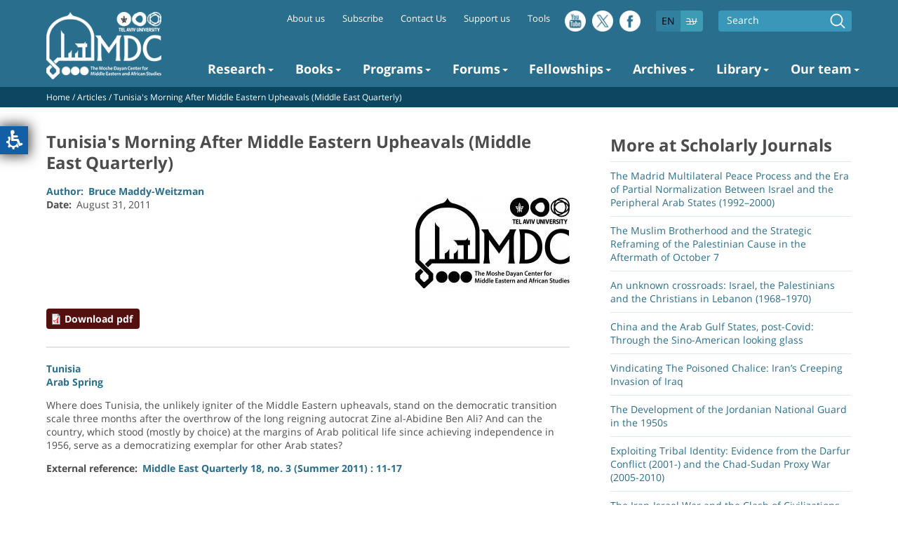

--- FILE ---
content_type: text/html; charset=UTF-8
request_url: https://dayan.org/content/tunisias-morning-after-middle-eastern-upheavals-middle-east-quarterly
body_size: 12179
content:
<!DOCTYPE html>
<html lang="en" dir="ltr" prefix="content: http://purl.org/rss/1.0/modules/content/  dc: http://purl.org/dc/terms/  foaf: http://xmlns.com/foaf/0.1/  og: http://ogp.me/ns#  rdfs: http://www.w3.org/2000/01/rdf-schema#  schema: http://schema.org/  sioc: http://rdfs.org/sioc/ns#  sioct: http://rdfs.org/sioc/types#  skos: http://www.w3.org/2004/02/skos/core#  xsd: http://www.w3.org/2001/XMLSchema# ">
  <head>
  <!-- Hotjar Tracking Code for Moshe Dayan center -->
<script>
    (function(h,o,t,j,a,r){
        h.hj=h.hj||function(){(h.hj.q=h.hj.q||[]).push(arguments)};
        h._hjSettings={hjid:3588434,hjsv:6};
        a=o.getElementsByTagName('head')[0];
        r=o.createElement('script');r.async=1;
        r.src=t+h._hjSettings.hjid+j+h._hjSettings.hjsv;
        a.appendChild(r);
    })(window,document,'https://static.hotjar.com/c/hotjar-','.js?sv=');
</script>

<!-- Google Tag Manager -->
<script>(function(w,d,s,l,i){w[l]=w[l]||[];w[l].push({'gtm.start':
new Date().getTime(),event:'gtm.js'});var f=d.getElementsByTagName(s)[0],
j=d.createElement(s),dl=l!='dataLayer'?'&l='+l:'';j.async=true;j.src=
'https://www.googletagmanager.com/gtm.js?id='+i+dl;f.parentNode.insertBefore(j,f);
})(window,document,'script','dataLayer','GTM-PCBSNPJ8');</script>
<!-- End Google Tag Manager -->


    <meta charset="utf-8" />
<script async src="/sites/default/files/google_analytics/gtag.js?t81f8b"></script>
<script>window.dataLayer = window.dataLayer || [];function gtag(){dataLayer.push(arguments)};gtag("js", new Date());gtag("set", "developer_id.dMDhkMT", true);gtag("config", "UA-73568023-2", {"groups":"default","anonymize_ip":true,"page_placeholder":"PLACEHOLDER_page_path","allow_ad_personalization_signals":false});</script>
<meta name="description" content="Where does Tunisia, the unlikely igniter of the Middle Eastern upheavals, stand on the democratic transition scale three months after the overthrow of the long reigning autocrat Zine al-Abidine Ben Ali? And can the country, which stood (mostly by choice) at the margins of Arab political life since achieving independence in 1956, serve as a democratizing exemplar for other Arab states?" />
<link rel="canonical" href="https://dayan.org/content/tunisias-morning-after-middle-eastern-upheavals-middle-east-quarterly" />
<link rel="image_src" href="/sites/default/files/import/images/bruce-maddy-weitzman_44.jpg" />
<meta property="og:site_name" content="Moshe Dayan Center for Middle Eastern and African Studies" />
<meta property="og:title" content="Tunisia&#039;s Morning After Middle Eastern Upheavals (Middle East Quarterly)" />
<meta property="og:description" content="Where does Tunisia, the unlikely igniter of the Middle Eastern upheavals, stand on the democratic transition scale three months after the overthrow of the long reigning autocrat Zine al-Abidine Ben Ali? And can the country, which stood (mostly by choice) at the margins of Arab political life since achieving independence in 1956, serve as a democratizing exemplar for other Arab states?" />
<meta property="og:image" content="https://dayan.org/sites/default/files/import/images/bruce-maddy-weitzman_44.jpg" />
<meta name="Generator" content="Drupal 11 (https://www.drupal.org)" />
<meta name="MobileOptimized" content="width" />
<meta name="HandheldFriendly" content="true" />
<meta name="viewport" content="width=device-width, initial-scale=1.0" />
<link rel="alternate" hreflang="en" href="https://dayan.org/content/tunisias-morning-after-middle-eastern-upheavals-middle-east-quarterly" />
<link rel="alternate" hreflang="he" href="" />
<link rel="icon" href="/sites/default/files/favicon.ico" type="image/vnd.microsoft.icon" />

    <title>Tunisia&#039;s Morning After Middle Eastern Upheavals (Middle East Quarterly) | Moshe Dayan Center for Middle Eastern and African Studies</title>
    <link rel="stylesheet" media="all" href="/themes/contrib/stable/css/core/components/progress.module.css?t81f8b" />
<link rel="stylesheet" media="all" href="/themes/contrib/stable/css/core/components/ajax-progress.module.css?t81f8b" />
<link rel="stylesheet" media="all" href="/themes/contrib/stable/css/system/components/align.module.css?t81f8b" />
<link rel="stylesheet" media="all" href="/themes/contrib/stable/css/system/components/container-inline.module.css?t81f8b" />
<link rel="stylesheet" media="all" href="/themes/contrib/stable/css/system/components/clearfix.module.css?t81f8b" />
<link rel="stylesheet" media="all" href="/themes/contrib/stable/css/system/components/hidden.module.css?t81f8b" />
<link rel="stylesheet" media="all" href="/themes/contrib/stable/css/system/components/item-list.module.css?t81f8b" />
<link rel="stylesheet" media="all" href="/themes/contrib/stable/css/system/components/js.module.css?t81f8b" />
<link rel="stylesheet" media="all" href="/themes/contrib/stable/css/system/components/position-container.module.css?t81f8b" />
<link rel="stylesheet" media="all" href="/themes/contrib/stable/css/system/components/reset-appearance.module.css?t81f8b" />
<link rel="stylesheet" media="all" href="/themes/contrib/stable/css/views/views.module.css?t81f8b" />
<link rel="stylesheet" media="all" href="/modules/contrib/extlink/css/extlink.css?t81f8b" />
<link rel="stylesheet" media="all" href="/modules/contrib/paragraphs/css/paragraphs.unpublished.css?t81f8b" />
<link rel="stylesheet" media="all" href="/modules/reasonat_dev/css/reasonat_dev.ckeditor.css?t81f8b" />
<link rel="stylesheet" media="all" href="/themes/contrib/stable/css/core/assets/vendor/normalize-css/normalize.css?t81f8b" />
<link rel="stylesheet" media="all" href="/themes/contrib/stable/css/core/normalize-fixes.css?t81f8b" />
<link rel="stylesheet" media="all" href="/themes/contrib/classy/css/components/action-links.css?t81f8b" />
<link rel="stylesheet" media="all" href="/themes/contrib/classy/css/components/breadcrumb.css?t81f8b" />
<link rel="stylesheet" media="all" href="/themes/contrib/classy/css/components/button.css?t81f8b" />
<link rel="stylesheet" media="all" href="/themes/contrib/classy/css/components/collapse-processed.css?t81f8b" />
<link rel="stylesheet" media="all" href="/themes/contrib/classy/css/components/container-inline.css?t81f8b" />
<link rel="stylesheet" media="all" href="/themes/contrib/classy/css/components/details.css?t81f8b" />
<link rel="stylesheet" media="all" href="/themes/contrib/classy/css/components/exposed-filters.css?t81f8b" />
<link rel="stylesheet" media="all" href="/themes/contrib/classy/css/components/field.css?t81f8b" />
<link rel="stylesheet" media="all" href="/themes/contrib/classy/css/components/form.css?t81f8b" />
<link rel="stylesheet" media="all" href="/themes/contrib/classy/css/components/icons.css?t81f8b" />
<link rel="stylesheet" media="all" href="/themes/contrib/classy/css/components/inline-form.css?t81f8b" />
<link rel="stylesheet" media="all" href="/themes/contrib/classy/css/components/item-list.css?t81f8b" />
<link rel="stylesheet" media="all" href="/themes/contrib/classy/css/components/link.css?t81f8b" />
<link rel="stylesheet" media="all" href="/themes/contrib/classy/css/components/links.css?t81f8b" />
<link rel="stylesheet" media="all" href="/themes/contrib/classy/css/components/menu.css?t81f8b" />
<link rel="stylesheet" media="all" href="/themes/contrib/classy/css/components/more-link.css?t81f8b" />
<link rel="stylesheet" media="all" href="/themes/contrib/classy/css/components/pager.css?t81f8b" />
<link rel="stylesheet" media="all" href="/themes/contrib/classy/css/components/tabledrag.css?t81f8b" />
<link rel="stylesheet" media="all" href="/themes/contrib/classy/css/components/tableselect.css?t81f8b" />
<link rel="stylesheet" media="all" href="/themes/contrib/classy/css/components/tablesort.css?t81f8b" />
<link rel="stylesheet" media="all" href="/themes/contrib/classy/css/components/tabs.css?t81f8b" />
<link rel="stylesheet" media="all" href="/themes/contrib/classy/css/components/textarea.css?t81f8b" />
<link rel="stylesheet" media="all" href="/themes/contrib/classy/css/components/ui-dialog.css?t81f8b" />
<link rel="stylesheet" media="all" href="/themes/contrib/classy/css/components/messages.css?t81f8b" />
<link rel="stylesheet" media="all" href="/themes/contrib/classy/css/components/node.css?t81f8b" />
<link rel="stylesheet" media="all" href="/themes/contrib/classy/css/components/progress.css?t81f8b" />
<link rel="stylesheet" media="all" href="/themes/dayan/stylesheets/dayan.css?t81f8b" />
<link rel="stylesheet" media="all" href="/themes/dayan/stylesheets/dayan-hebrew.css?t81f8b" />

    <script src="/core/assets/vendor/jquery/jquery.min.js?v=4.0.0-rc.1"></script>
<script src="/modules/contrib/jquery_deprecated_functions/js/jquery.deprecated.functions.js?v=1.x"></script>

  </head>
  <body class="role-anonymous lang-en page-node-3592 not-front path-node page-node-type-journal-reference">

  <!-- Google Tag Manager (noscript) -->
<noscript><iframe src="https://www.googletagmanager.com/ns.html?id=GTM-PCBSNPJ8"
height="0" width="0" style="display:none;visibility:hidden"></iframe></noscript>
<!-- End Google Tag Manager (noscript) -->

        <a href="#main-content" class="visually-hidden focusable skip-link">
      Skip to main content
    </a>
    
      <div class="dialog-off-canvas-main-canvas" data-off-canvas-main-canvas>
    <div class="layout-container">
  <header role="banner">
    <div class="inner width-wrapper">
      <div class="left">
        <a href="https://dayan.org/" title="Home page" rel="home" class="site-logo active only-english"><img src="/themes/dayan/images/logo.png" alt="Home page"></a>
        <a href="/he" title="דף הבית" rel="home" class="site-logo active only-hebrew"><img src="/themes/dayan/images/logo-heb.png" alt="דף הבית"></a>
        
      </div>
      <div class="right">
        <div id="hamburger-icon" class="only-mobile">
          <span class="line1"></span>
          <span class="line2"></span>
          <span class="line3"></span>
        </div>
          <div class="region region-top">
    <div class="views-exposed-form search-block block block-views block-views-exposed-filter-blocksearch-content-page-1" data-drupal-selector="views-exposed-form-search-content-page-1" id="block-views-exposed-filter-block-search-content-page-1">
  
    
      <form action="/search/content" method="get" id="views-exposed-form-search-content-page-1" accept-charset="UTF-8">
  <div class="form--inline clearfix">
  <div class="js-form-item form-item js-form-type-textfield form-type-textfield js-form-item-keys form-item-keys">
      <label for="edit-keys">Search</label>
        <input data-drupal-selector="edit-keys" type="text" id="edit-keys" name="keys" value="" size="30" maxlength="128" class="form-text" />

        </div>
<div data-drupal-selector="edit-actions" class="form-actions js-form-wrapper form-wrapper" id="edit-actions"><input data-drupal-selector="edit-submit-search-content" type="submit" id="edit-submit-search-content" value="Search" class="button js-form-submit form-submit" />
</div>

</div>

</form>

  </div>
<div class="language-switcher-language-url block block-language block-language-blocklanguage-interface" id="block-language-block-language-interface" role="navigation">
  
    
      <ul class="links"><li hreflang="en" data-drupal-link-system-path="node/3592" class="en is-active" aria-current="page"><a href="/content/tunisias-morning-after-middle-eastern-upheavals-middle-east-quarterly" class="language-link is-active" hreflang="en" data-drupal-link-system-path="node/3592" aria-current="page">EN</a></li><li hreflang="he" data-drupal-link-system-path="&lt;front&gt;" class="he"><a href="" class="language-link no-link" hreflang="he">עב</a></li></ul>
  </div>
<div class="social-block-top block block-block-content block-block-contentce9afb6a-ee44-4dfe-83f8-703f0463ce63" id="block-block-content-ce9afb6a-ee44-4dfe-83f8-703f0463ce63">
  
    
      
      <div class="field field--name-field-social-links field--type-entity-reference-revisions field--label-hidden field__items">
              <div class="field__item">  <div class="paragraph paragraph--type--social-link paragraph--view-mode--default">
          
            <div class="field field--name-field-icon field--type-image field--label-hidden field__item">  <a href="http://www.youtube.com/channel/UChCiurWFDoi3t-rb4VrY4_w"><img loading="lazy" src="/sites/default/files/2018-04/youtube-logotype%282%29.png" width="64" height="64" alt="youtube" typeof="foaf:Image"></a>

</div>
      
            <div class="field field--name-field-blue-icon field--type-image field--label-hidden field__item">  <a href="http://www.youtube.com/channel/UChCiurWFDoi3t-rb4VrY4_w"><img loading="lazy" src="/sites/default/files/2018-04/youtube-logotype%281%29.png" width="64" height="64" alt="youtube" typeof="foaf:Image"></a>

</div>
      
      </div>
</div>
              <div class="field__item">  <div class="paragraph paragraph--type--social-link paragraph--view-mode--default">
          
            <div class="field field--name-field-icon field--type-image field--label-hidden field__item">  <a href="https://twitter.com/DayanCenter"><img loading="lazy" src="/sites/default/files/2024-08/twitter2.png" width="512" height="512" alt="twitter" typeof="foaf:Image"></a>

</div>
      
            <div class="field field--name-field-blue-icon field--type-image field--label-hidden field__item">  <a href="https://twitter.com/DayanCenter"><img loading="lazy" src="/sites/default/files/2024-08/twitter3.png" width="512" height="512" alt="twitter" typeof="foaf:Image"></a>

</div>
      
      </div>
</div>
              <div class="field__item">  <div class="paragraph paragraph--type--social-link paragraph--view-mode--default">
          
            <div class="field field--name-field-icon field--type-image field--label-hidden field__item">  <a href="https://www.facebook.com/moshedayancenter.tau"><img loading="lazy" src="/sites/default/files/2018-04/facebook-logo-button%282%29.png" width="64" height="64" alt="facebook" typeof="foaf:Image"></a>

</div>
      
            <div class="field field--name-field-blue-icon field--type-image field--label-hidden field__item">  <a href="https://www.facebook.com/moshedayancenter.tau"><img loading="lazy" src="/sites/default/files/2018-04/facebook-logo-button%281%29.png" width="64" height="64" alt="facebook" typeof="foaf:Image"></a>

</div>
      
      </div>
</div>
          </div>
  
  </div>
<nav role="navigation" aria-labelledby="block-system-menu-block-top-menu-menu" class="only-desktop block block-menu navigation menu--top-menu" id="block-system-menu-block-top-menu">
            
  <h2 class="visually-hidden" id="block-system-menu-block-top-menu-menu">Top menu</h2>
  

        
                <ul class="menu menu--level-1">
                    <li class="menu-item">
        <a href="/content/about-moshe-dayan-center-mdc" data-drupal-link-system-path="node/3798">About us</a>
              </li>
                <li class="menu-item">
        <a href="/content/subscribe-mdc-publications-mailing-list" data-drupal-link-system-path="node/5165">Subscribe</a>
              </li>
                <li class="menu-item">
        <a href="/content/contact-us" data-drupal-link-system-path="node/4821">Contact Us</a>
              </li>
                <li class="menu-item">
        <a href="https://www.aftau.org/page.aspx?pid=528">Support us</a>
              </li>
                <li class="menu-item">
        <a href="/content/historical-currency-calculator" data-drupal-link-system-path="node/6344">Tools </a>
              </li>
        </ul>
  


  </nav>

  </div>

          <div class="region region-menu">
    <nav role="navigation" aria-labelledby="block-menu-block-main-english-menu" id="block-menu-block-main-english" class="block block-menu navigation menu--main-english">
            
  <h2 class="visually-hidden" id="block-menu-block-main-english-menu">Main navigation - English</h2>
  

        
                <ul class="menu menu--level-1">
                    <li class="menu-item menu-item--expanded">
        <a href="/content/moshe-dayan-center-research-publications" data-drupal-link-system-path="node/3774">Research</a>
                                  <ul class="menu">
                    <li class="menu-item">
        <a href="/journal/tel-aviv-notes-contemporary-middle-east-analysis" data-drupal-link-system-path="taxonomy/term/326">Tel Aviv Notes - Contemporary Middle East Analysis</a>
              </li>
                <li class="menu-item">
        <a href="https://dayan.org/he/journal/328">Middle East Crossroads (Hebrew)</a>
              </li>
                <li class="menu-item">
        <a href="/journal/turkeyscope-insights-turkish-affairs" data-drupal-link-system-path="taxonomy/term/797">Turkeyscope: Insights on Turkish Affairs</a>
              </li>
                <li class="menu-item">
        <a href="/journal/bayan-arabs-israel" data-drupal-link-system-path="taxonomy/term/320">Bayan - The Arabs in Israel</a>
              </li>
                <li class="menu-item">
        <a href="https://dayan.org/content/back-middle-east-mdc-poscast">Back to the Middle East: MDC Poscast</a>
              </li>
                <li class="menu-item">
        <a href="https://dayan.org/journal/al-durziyya-druze-and-other-minorities-middle-east">Al-Durziyya: Druze in the Middle East</a>
              </li>
                <li class="menu-item">
        <a href="/journal/bustan-middle-east-book-review" data-drupal-link-system-path="taxonomy/term/903">Bustan: The Middle East Book Review</a>
              </li>
                <li class="menu-item">
        <a href="https://dayan.org/journal/surveys-konrad-adenauer-program">Konrad Adenauer Program Surveys </a>
              </li>
                <li class="menu-item menu-item--expanded">
        <span>Konrad Adenauer Partnership publications</span>
                                  <ul class="menu">
                    <li class="menu-item">
        <a href="/content/coronavirus-middle-east-state-and-society-time-crisis" data-drupal-link-system-path="node/5545">The Coronavirus in the Middle East</a>
              </li>
                <li class="menu-item">
        <a href="/content/middle-east-reactions-first-year-biden-administration" data-drupal-link-system-path="node/5891">Middle East Reactions to the First Year of the Biden Administration</a>
              </li>
                <li class="menu-item">
        <a href="/content/new-normal-arab-states-and-normalization-israel" data-drupal-link-system-path="node/5706">The New Normal? Arab States and Normalization with Israel</a>
              </li>
                <li class="menu-item">
        <a href="/content/struggle-stability-arab-reactions-hamas-israel-war" data-drupal-link-system-path="node/6276">The Struggle for Stability: Arab Reactions to the Hamas-Israel War</a>
              </li>
                <li class="menu-item">
        <a href="https://dayan.org/content/regional-cooperation-midst-regional-conflagration-examining-partnership-agenda-shadow">Regional Cooperation in the Midst of Regional Conflagration</a>
              </li>
        </ul>
  
              </li>
                <li class="menu-item">
        <a href="/journal/mdc-occasional-papers-0" data-drupal-link-system-path="taxonomy/term/906">MDC Occasional Papers</a>
              </li>
                <li class="menu-item menu-item--expanded">
        <span>Past Publications</span>
                                  <ul class="menu">
                    <li class="menu-item">
        <a href="/journal/beehive-middle-east-social-media" data-drupal-link-system-path="taxonomy/term/798">Beehive: Middle East Social Media</a>
              </li>
                <li class="menu-item">
        <a href="/journal/ifriqiya-africa-research-and-analysis" data-drupal-link-system-path="taxonomy/term/322">Ifriqiya - Africa Research and Analysis</a>
              </li>
                <li class="menu-item">
        <a href="/journal/iqtisadi-middle-east-economy" data-drupal-link-system-path="taxonomy/term/796">Iqtisadi: Middle East Economy</a>
              </li>
                <li class="menu-item">
        <a href="/content/middle-east-newsbrief" data-drupal-link-system-path="node/3782">Middle East Newsbrief</a>
              </li>
                <li class="menu-item">
        <a href="/journal/jihadiscope" data-drupal-link-system-path="taxonomy/term/325">Jihadiscope: Insights on Global Jihad</a>
              </li>
        </ul>
  
              </li>
                <li class="menu-item">
        <a href="/journal/scholarly-journals" data-drupal-link-system-path="taxonomy/term/808">Scholarly Journals and Publications</a>
              </li>
                <li class="menu-item">
        <a href="/journal/external-publications" data-drupal-link-system-path="taxonomy/term/324">External Publications</a>
              </li>
                <li class="menu-item">
        <a href="/subject/mdc-videos-and-media" data-drupal-link-system-path="taxonomy/term/773">MDC Videos and Media</a>
              </li>
        </ul>
  
              </li>
                <li class="menu-item menu-item--expanded">
        <a href="/publications" data-drupal-link-system-path="node/2264">Books</a>
                                  <ul class="menu">
                    <li class="menu-item">
        <a href="/publications" data-drupal-link-system-path="node/2264">Books by MDC Researchers</a>
              </li>
        </ul>
  
              </li>
                <li class="menu-item menu-item--expanded">
        <a href="/subject/programs" data-drupal-link-system-path="taxonomy/term/576">Programs</a>
                                  <ul class="menu">
                    <li class="menu-item menu-item--expanded">
        <a href="/content/program-regional-cooperation" data-drupal-link-system-path="node/5707">The Program for Regional Cooperation</a>
                                  <ul class="menu">
                    <li class="menu-item">
        <a href="/content/hiwar-mdc-forum-intra-regional-dialogue" data-drupal-link-system-path="node/5691">Hiwar: An MDC Forum for Intra-Regional Dialogue </a>
              </li>
                <li class="menu-item">
        <a href="https://dayan.org/content/gulf-israel-policy-forum">The Gulf-Israel Policy Forum  </a>
              </li>
                <li class="menu-item">
        <a href="https://dayan.org/content/morocco-israel-forum">The Morocco-Israel Forum</a>
              </li>
        </ul>
  
              </li>
                <li class="menu-item">
        <a href="/content/konrad-adenauer-program-jewish-arab-cooperation" data-drupal-link-system-path="node/5031">Konrad Adenauer Program for Jewish-Arab Cooperation</a>
              </li>
                <li class="menu-item">
        <a href="/content/lewis-program-advanced-middle-eastern-studies" data-drupal-link-system-path="node/5371">Lewis Program for Advanced Middle Eastern Studies</a>
              </li>
                <li class="menu-item">
        <a href="/content/program-study-jews-arab-lands" data-drupal-link-system-path="node/3791">Program for the Study of Jews in Arab Lands</a>
              </li>
                <li class="menu-item">
        <a href="/content/africa-research-program-arp" data-drupal-link-system-path="node/3777">Africa Research Program (ARP)</a>
              </li>
                <li class="menu-item">
        <a href="/content/doron-halpern-middle-east-network-analysis-desk" data-drupal-link-system-path="node/3795">The Doron Halpern Middle East Network Analysis Desk</a>
              </li>
                <li class="menu-item">
        <a href="/content/isme-israel-and-middle-east" data-drupal-link-system-path="node/3776">ISME: Israel and the Middle East</a>
              </li>
                <li class="menu-item">
        <a href="/content/kurdish-studies-program" data-drupal-link-system-path="node/3775">Kurdish Studies Program</a>
              </li>
                <li class="menu-item">
        <a href="/content/glazer-media-initiative-gmi" data-drupal-link-system-path="node/3778">Glazer Media Initiative</a>
              </li>
                <li class="menu-item">
        <a href="/content/program-contemporary-middle-east-research-ir-fund" data-drupal-link-system-path="node/5464">The program for Contemporary Middle East Research - The I.R Fund</a>
              </li>
        </ul>
  
              </li>
                <li class="menu-item menu-item--expanded">
        <a href="/subject/forums-0" data-drupal-link-system-path="taxonomy/term/577">Forums</a>
                                  <ul class="menu">
                    <li class="menu-item">
        <a href="/content/dayan-center-researchers-seminar" data-drupal-link-system-path="node/3781">Dayan Center Researcher&#039;s Seminar</a>
              </li>
                <li class="menu-item">
        <a href="/content/syria-forum" data-drupal-link-system-path="node/5192">Syria Forum</a>
              </li>
                <li class="menu-item">
        <a href="/content/gulf-israel-policy-forum" data-drupal-link-system-path="node/5682">The Gulf-Israel Policy Forum</a>
              </li>
                <li class="menu-item">
        <a href="https://dayan.org/content/hiwar-mdc-forum-intra-regional-dialogue">Hiwar: An MDC Forum for Intra-Regional Dialogue</a>
              </li>
                <li class="menu-item">
        <a href="/content/morocco-israel-forum" data-drupal-link-system-path="node/6290">The Morocco-Israel Forum</a>
              </li>
        </ul>
  
              </li>
                <li class="menu-item menu-item--expanded">
        <a href="/subject/fellowships" data-drupal-link-system-path="taxonomy/term/578">Fellowships</a>
                                  <ul class="menu">
                    <li class="menu-item">
        <a href="/content/doctoral-fellowships-cultivating-future-thought-leaders" data-drupal-link-system-path="node/5122">Doctoral Fellowships:  Cultivating Future Thought Leaders</a>
              </li>
                <li class="menu-item">
        <a href="/content/visiting-scholars" data-drupal-link-system-path="node/3783">Visiting Scholars</a>
              </li>
                <li class="menu-item">
        <a href="/content/mena-visiting-scholars-residence-fellowship-mdc" data-drupal-link-system-path="node/3794">MENA Regional Fellowship</a>
              </li>
                <li class="menu-item">
        <a href="/content/research-internships-mdc" data-drupal-link-system-path="node/3784">Research Internships at the MDC</a>
              </li>
                <li class="menu-item">
        <a href="/content/amira-margalith-research-internships" data-drupal-link-system-path="node/3793">Amira Margalith Research Internship Program</a>
              </li>
                <li class="menu-item">
        <a href="/content/interested-mdc-research-internship-or-visiting-fellowship" data-drupal-link-system-path="node/2778">Interested in a MDC Research Internship or Visiting Fellowship?</a>
              </li>
        </ul>
  
              </li>
                <li class="menu-item menu-item--expanded">
        <a href="/subject/archives" data-drupal-link-system-path="taxonomy/term/579">Archives</a>
                                  <ul class="menu">
                    <li class="menu-item">
        <a href="/content/about-mdc-arabic-press-archives" data-drupal-link-system-path="node/3788">About the MDC Arabic Press Archives</a>
              </li>
                <li class="menu-item">
        <a href="https://dayan.org/journal/arabic-press-archives-catalog">Arabic Press Archives Catalog</a>
              </li>
                <li class="menu-item">
        <a href="https://dayan.org/sites/default/files/inline-files/arabic-press-archive-services-fees-may-2024.pdf">Arabic Press Archives - Fees</a>
              </li>
        </ul>
  
              </li>
                <li class="menu-item menu-item--expanded">
        <a href="/content/about-mdc-library-and-information-center" data-drupal-link-system-path="node/3787">Library</a>
                                  <ul class="menu">
                    <li class="menu-item">
        <a href="/content/about-mdc-library-and-information-center" data-drupal-link-system-path="node/3787">About the MDC Library and Information Center</a>
              </li>
                <li class="menu-item">
        <a href="https://dayan.org/sites/default/files/inline-files/Tutorial_MDC%20library.pdf">Introductory tutorial for searching in DATA (in Hebrew)</a>
              </li>
                <li class="menu-item">
        <a href="https://tau-primo.hosted.exlibrisgroup.com/primo-explore/search?vid=TAU&amp;sortby=rank&amp;lang=en_US">Search the MDC Library Holdings</a>
              </li>
                <li class="menu-item">
        <a href="/content/archive-editions-mdc-library" data-drupal-link-system-path="node/3780">Archive Editions at the MDC Library</a>
              </li>
                <li class="menu-item">
        <a href="/journal/current-contents-periodicals-middle-east" data-drupal-link-system-path="taxonomy/term/334">Current Contents of Periodicals On The Middle East</a>
              </li>
        </ul>
  
              </li>
                <li class="menu-item menu-item--expanded">
        <a href="/taxonomy/position/281">Our team</a>
                                  <ul class="menu">
                    <li class="menu-item">
        <a href="/experts/researchers" data-drupal-link-system-path="taxonomy/term/281">Researchers</a>
              </li>
                <li class="menu-item">
        <a href="/experts/doctoral-students-interns-and-research-assistants" data-drupal-link-system-path="taxonomy/term/285">Doctoral Students, Interns and Research Assistants</a>
              </li>
                <li class="menu-item">
        <a href="/experts/professional-staff" data-drupal-link-system-path="taxonomy/term/289">Professional Staff</a>
              </li>
                <li class="menu-item">
        <a href="/experts/mdc-archives-staff" data-drupal-link-system-path="taxonomy/term/286">MDC Archives Staff</a>
              </li>
                <li class="menu-item">
        <a href="/experts/mdc-library-staff" data-drupal-link-system-path="taxonomy/term/287">MDC Library Staff</a>
              </li>
                <li class="menu-item">
        <a href="/experts/past-amsitau-interns" data-drupal-link-system-path="taxonomy/term/288">Past AMSITAU Interns</a>
              </li>
                <li class="menu-item">
        <a href="/experts/researchers-emeriti" data-drupal-link-system-path="taxonomy/term/291">Researchers Emeriti</a>
              </li>
                <li class="menu-item">
        <a href="/experts/memoriam" data-drupal-link-system-path="taxonomy/term/283">In Memoriam</a>
              </li>
        </ul>
  
              </li>
        </ul>
  


  </nav>
<nav role="navigation" aria-labelledby="block-menu-block-top-menu-menu" class="only-mobile block block-menu navigation menu--top-menu" id="block-menu-block-top-menu">
            
  <h2 class="visually-hidden" id="block-menu-block-top-menu-menu">Top menu</h2>
  

        
                <ul class="menu menu--level-1">
                    <li class="menu-item">
        <a href="/content/about-moshe-dayan-center-mdc" data-drupal-link-system-path="node/3798">About us</a>
              </li>
                <li class="menu-item">
        <a href="/content/subscribe-mdc-publications-mailing-list" data-drupal-link-system-path="node/5165">Subscribe</a>
              </li>
                <li class="menu-item">
        <a href="/content/contact-us" data-drupal-link-system-path="node/4821">Contact Us</a>
              </li>
                <li class="menu-item">
        <a href="https://www.aftau.org/page.aspx?pid=528">Support us</a>
              </li>
                <li class="menu-item">
        <a href="/content/historical-currency-calculator" data-drupal-link-system-path="node/6344">Tools </a>
              </li>
        </ul>
  


  </nav>

  </div>

      </div>  
    </div>
  </header>

  
  

  

  
  

      <div class="breadcrumbs">
      <div class="width-wrapper">
      <a href="/">Home</a> / 
                    <a href="/node/4823">Articles</a> /
        
      <span class="field field--name-title field--type-string field--label-hidden">Tunisia&#039;s Morning After Middle Eastern Upheavals (Middle East Quarterly)</span>

      </div>
    </div>
  
  <main role="main">
    <a id="main-content" tabindex="-1"></a>
          <div class="layout-content with-sidebar">
          
        <div class="region region-content">
    <div id="block-page-title-block" class="block block-core block-page-title-block">
  
    
      
  <h1 class="page-title"><span class="field field--name-title field--type-string field--label-hidden">Tunisia&#039;s Morning After Middle Eastern Upheavals (Middle East Quarterly)</span>
</h1>


  </div>
<div id="block-system-main-block" class="block block-system block-system-main-block">
  
    
      
<article about="/content/tunisias-morning-after-middle-eastern-upheavals-middle-east-quarterly" class="node node--type-journal-reference node--view-mode-full">

  
    

  
  <div class="node__content">
    
<div  class="top-area">
    
  <div class="field field--name-field-author-term field--type-entity-reference field--label-inline clearfix">
    <div class="field__label">Author</div>
          <div class="field__items">
              <div class="field__item"><a href="/author/bruce-maddy-weitzman" hreflang="en">Bruce Maddy-Weitzman</a></div>
              </div>
      </div>

            <div class="field field--name-field-journal field--type-entity-reference field--label-hidden field__item"><div about="/journal/scholarly-journals" id="taxonomy-term-808" class="taxonomy-term vocabulary-journal">
  
       
    
  <div class="content">
    
            <div class="field field--name-field-image field--type-image field--label-hidden field__item">  <a href="/journal/scholarly-journals" hreflang="en"><img loading="lazy" src="/sites/default/files/styles/medium/public/2018-06/NEW%20MDC%20LOGO_ENGLISH.jpg?itok=9-9c8v6M" width="220" height="129" alt="Logo of the Moshe Dayan Center in English" typeof="foaf:Image" class="image-style-medium" />

</a>
</div>
      
  </div>
</div>
</div>
      
  <div class="field field--name-field-meta-date field--type-datetime field--label-inline clearfix">
    <div class="field__label">Date</div>
              <div class="field__item"><time datetime="2011-08-31T12:00:00Z" class="datetime">August 31, 2011</time>
</div>
          </div>

            <div class="field field--name-field-attachment field--type-file field--label-hidden field__item"><span class="file file--mime-application-pdf file--application-pdf"><a href="/file-download/download/public/11665" type="application/pdf; length=304979" title="middle_eastern_upheavals.pdf">Download pdf</a></span>
</div>
      
  </div>
      <div class="field field--name-field-subject field--type-entity-reference field--label-hidden field__items">
              <div class="field__item"><a href="/subject/tunisia" hreflang="en">Tunisia</a></div>
              <div class="field__item"><a href="/subject/arab-spring" hreflang="en">Arab Spring</a></div>
          </div>
  
            <div class="clearfix text-formatted field field--name-body field--type-text-with-summary field--label-hidden field__item"><p><span>Where does Tunisia, the unlikely igniter of the Middle Eastern upheavals, stand on the democratic transition scale three months after the overthrow of the long reigning autocrat Zine al-Abidine Ben Ali? And can the country, which stood (mostly by choice) at the margins of Arab political life since achieving independence in 1956, serve as a democratizing exemplar for other Arab states?</span></p></div>
      
  <div class="field field--name-field-external-reference field--type-link field--label-inline clearfix">
    <div class="field__label">External reference</div>
              <div class="field__item"><a href="http://www.meforum.org/2977/tunisia-after-revolution">Middle East Quarterly 18, no. 3 (Summer 2011) : 11-17</a></div>
          </div>

  </div>

</article>

  </div>

  </div>

      
      
    </div>
    
          <aside class="layout-sidebar-second" role="complementary">
          <div class="region region-sidebar-second">
    <div class="views-element-container block block-views block-views-blocksidebar-blocks-block-1" id="block-views-block-sidebar-blocks-block-1">
  
    
      <div><div class="view view-sidebar-blocks view-id-sidebar_blocks view-display-id-block_1 js-view-dom-id-e6cff467b955dbbe513fcef314d76303a33efbddc8be9c19637e2702bba7c980">
  
    
      
  
          </div>
</div>

  </div>
<div class="views-element-container block block-views block-views-blockarticles-block-2" id="block-views-block-articles-block-2">
  
      <h2>More at Scholarly Journals</h2>
    
      <div><div class="view view-articles view-id-articles view-display-id-block_2 js-view-dom-id-5fb987a57dd192cca61b17fb45570333d1cdb6c6262bb4911d02f0966adfe4ba">
  
    
      
      <div class="view-content">
          <div class="views-row"><div class="views-field views-field-title"><span class="field-content"><a href="/content/madrid-multilateral-peace-process-and-era-partial-normalization-between-israel-and" hreflang="en">The Madrid Multilateral Peace Process and the Era of Partial Normalization Between Israel and the Peripheral Arab States (1992–2000)</a></span></div></div>
    <div class="views-row"><div class="views-field views-field-title"><span class="field-content"><a href="/content/muslim-brotherhood-and-strategic-reframing-palestinian-cause-aftermath-october-7" hreflang="en">The Muslim Brotherhood and the Strategic Reframing of the Palestinian Cause in the Aftermath of October 7</a></span></div></div>
    <div class="views-row"><div class="views-field views-field-title"><span class="field-content"><a href="/content/unknown-crossroads-israel-palestinians-and-christians-lebanon-1968-1970" hreflang="en">An unknown crossroads: Israel, the Palestinians and the Christians in Lebanon (1968–1970)</a></span></div></div>
    <div class="views-row"><div class="views-field views-field-title"><span class="field-content"><a href="/content/china-and-arab-gulf-states-post-covid-through-sino-american-looking-glass" hreflang="en">China and the Arab Gulf States, post-Covid: Through the Sino-American looking glass</a></span></div></div>
    <div class="views-row"><div class="views-field views-field-title"><span class="field-content"><a href="/content/vindicating-poisoned-chalice-irans-creeping-invasion-iraq" hreflang="en">Vindicating The Poisoned Chalice: Iran’s Creeping Invasion of Iraq</a></span></div></div>
    <div class="views-row"><div class="views-field views-field-title"><span class="field-content"><a href="/content/development-jordanian-national-guard-1950s" hreflang="en">The Development of the Jordanian National Guard in the 1950s</a></span></div></div>
    <div class="views-row"><div class="views-field views-field-title"><span class="field-content"><a href="/content/exploiting-tribal-identity-evidence-darfur-conflict-2001-and-chad-sudan-proxy-war-2005-2010" hreflang="en">Exploiting Tribal Identity: Evidence from the Darfur Conflict (2001-) and the Chad-Sudan Proxy War (2005-2010)</a></span></div></div>
    <div class="views-row"><div class="views-field views-field-title"><span class="field-content"><a href="/content/iran-israel-war-and-clash-civilizations" hreflang="en">The Iran-Israel War and the Clash of Civilizations</a></span></div></div>
    <div class="views-row"><div class="views-field views-field-title"><span class="field-content"><a href="/content/instrumentalizing-arabism-morocco-and-inter-arab-system" hreflang="en">Instrumentalizing Arabism: Morocco and the Inter-Arab System</a></span></div></div>
    <div class="views-row"><div class="views-field views-field-title"><span class="field-content"><a href="/content/turkish-israeli-relations-golden-years-1991-2000" hreflang="en">Turkish-Israeli relations: ‘the golden years’, 1991–2000</a></span></div></div>

    </div>
  
          </div>
</div>

  </div>

  </div>

      </aside>
    
  </main>

  <footer role="contentinfo">
    <div class="inner">
            <div class="allright">
                All rights reserved to the Moshe Dayan Center for Middle Eastern and African Studies at Tel-Aviv University. Materials may be republished for non-commercial use only, with attribution to the author and the Moshe Dayan Center at Tel Aviv University, and include a reference and hyperlink to the original article on the Moshe Dayan Center's website (2026)
      </div>
      <div class="reasonat">
        <a href="http://reasonhat.com">Powered by ReasonHat</a>      </div>
    </div>
  </footer>

</div>
  </div>

    
    <script type="application/json" data-drupal-selector="drupal-settings-json">{"path":{"baseUrl":"\/","pathPrefix":"","currentPath":"node\/3592","currentPathIsAdmin":false,"isFront":false,"currentLanguage":"en"},"pluralDelimiter":"\u0003","suppressDeprecationErrors":true,"ajaxPageState":{"libraries":"[base64]","theme":"dayan","theme_token":null},"ajaxTrustedUrl":{"\/search\/content":true},"google_analytics":{"account":"UA-73568023-2","trackOutbound":true,"trackMailto":true,"trackTel":true,"trackDownload":true,"trackDownloadExtensions":"7z|aac|arc|arj|asf|asx|avi|bin|csv|doc(x|m)?|dot(x|m)?|exe|flv|gif|gz|gzip|hqx|jar|jpe?g|js|mp(2|3|4|e?g)|mov(ie)?|msi|msp|pdf|phps|png|ppt(x|m)?|pot(x|m)?|pps(x|m)?|ppam|sld(x|m)?|thmx|qtm?|ra(m|r)?|sea|sit|tar|tgz|torrent|txt|wav|wma|wmv|wpd|xls(x|m|b)?|xlt(x|m)|xlam|xml|z|zip","trackColorbox":true},"data":{"extlink":{"extTarget":true,"extTargetAppendNewWindowLabel":"(opens in a new window)","extTargetNoOverride":false,"extNofollow":false,"extTitleNoOverride":false,"extNoreferrer":false,"extFollowNoOverride":false,"extClass":"0","extLabel":"(link is external)","extImgClass":false,"extSubdomains":false,"extExclude":"","extInclude":"","extCssExclude":"","extCssInclude":"","extCssExplicit":"","extAlert":false,"extAlertText":"This link will take you to an external web site. We are not responsible for their content.","extHideIcons":false,"mailtoClass":"0","telClass":"","mailtoLabel":"(link sends email)","telLabel":"(link is a phone number)","extUseFontAwesome":false,"extIconPlacement":"append","extPreventOrphan":false,"extFaLinkClasses":"fa fa-external-link","extFaMailtoClasses":"fa fa-envelope-o","extAdditionalLinkClasses":"","extAdditionalMailtoClasses":"","extAdditionalTelClasses":"","extFaTelClasses":"fa fa-phone","whitelistedDomains":null,"extExcludeNoreferrer":""}},"views":{"ajax_path":"\/views\/ajax","ajaxViews":{"views_dom_id:5fb987a57dd192cca61b17fb45570333d1cdb6c6262bb4911d02f0966adfe4ba":{"view_name":"articles","view_display_id":"block_2","view_args":"808+543+544+472+570","view_path":"\/node\/3592","view_base_path":null,"view_dom_id":"5fb987a57dd192cca61b17fb45570333d1cdb6c6262bb4911d02f0966adfe4ba","pager_element":0}}},"field_group":{"html_element":{"mode":"default","context":"view","settings":{"classes":"top-area","id":"","element":"div","show_label":false,"label_element":"h3","attributes":"","effect":"none","speed":"fast"}}},"user":{"uid":0,"permissionsHash":"fc7adea314d24eb7eb5dd3a4d9c297568cc76be702971de278db02fa0305464a"}}</script>
<script src="/core/assets/vendor/once/once.min.js?v=1.0.1"></script>
<script src="/core/misc/drupalSettingsLoader.js?v=11.2.8"></script>
<script src="/core/misc/drupal.js?v=11.2.8"></script>
<script src="/core/misc/drupal.init.js?v=11.2.8"></script>
<script src="/core/assets/vendor/tabbable/index.umd.min.js?v=6.2.0"></script>
<script src="/core/misc/progress.js?v=11.2.8"></script>
<script src="/core/assets/vendor/loadjs/loadjs.min.js?v=4.3.0"></script>
<script src="/core/misc/debounce.js?v=11.2.8"></script>
<script src="/core/misc/announce.js?v=11.2.8"></script>
<script src="/core/misc/message.js?v=11.2.8"></script>
<script src="/core/misc/ajax.js?v=11.2.8"></script>
<script src="/themes/contrib/stable/js/ajax.js?v=11.2.8"></script>
<script src="/themes/dayan/js/dayan.js?t81f8b"></script>
<script src="/modules/contrib/extlink/js/extlink.js?v=11.2.8"></script>
<script src="/modules/contrib/google_analytics/js/google_analytics.js?v=11.2.8"></script>
<script src="/core/misc/jquery.form.js?v=4.3.0"></script>
<script src="/core/modules/views/js/base.js?v=11.2.8"></script>
<script src="/core/modules/views/js/ajax_view.js?v=11.2.8"></script>

    <script src="/andiacc/andifn1.js" id="andipath"></script> 
  </body>
</html>


--- FILE ---
content_type: text/css
request_url: https://dayan.org/themes/dayan/stylesheets/dayan-hebrew.css?t81f8b
body_size: 2081
content:
@import url(//fonts.googleapis.com/earlyaccess/opensanshebrew.css);[dir="rtl"] .field--label-inline .field__label,[dir="rtl"] .field--label-inline .field__items{float:right}[dir="rtl"] .field--label-inline .field__label::after{float:left}[dir="rtl"] .toolbar-icon{font-family:arial !important}[dir="rtl"] .field__item{padding-left:0.5em;padding-right:0}[dir="rtl"] .only-hebrew{display:block}[dir="rtl"] .only-english{display:none}[dir="rtl"] .region-menu{clear:left;float:left}[dir="rtl"] .menu--main>ul ul ul,[dir="rtl"] .menu--main-english>ul ul ul{left:-100%;right:auto}[dir="rtl"] .menu--main>ul>li>ul>.menu-item--expanded:after,[dir="rtl"] .menu--main-english>ul>li>ul>.menu-item--expanded:after{border-width:5px 10px 5px 0px;border-color:transparent #000000 transparent transparent;right:auto;left:0}@media (min-width: 768px) and (max-width: 1630px){[dir="rtl"] .menu--main>ul>li:nth-child(4) ul,[dir="rtl"] .menu--main>ul>li:nth-child(5) ul,[dir="rtl"] .menu--main>ul>li:nth-child(6) ul,[dir="rtl"] .menu--main-english>ul>li:nth-child(4) ul,[dir="rtl"] .menu--main-english>ul>li:nth-child(5) ul,[dir="rtl"] .menu--main-english>ul>li:nth-child(6) ul{left:0;right:auto}}[dir="rtl"] .menu--main>ul>li.menu-item--expanded>a:after,[dir="rtl"] .menu--main-english>ul>li.menu-item--expanded>a:after{left:-11px;right:auto}@media (max-width: 768px){[dir="rtl"] .menu--main>ul>li.menu-item--expanded>a:after,[dir="rtl"] .menu--main-english>ul>li.menu-item--expanded>a:after{top:9px}}[dir="rtl"] header{float:right}[dir="rtl"] header .left{float:right}@media (max-width: 768px){[dir="rtl"] header .left{float:left}}[dir="rtl"] header .right{float:left}@media (max-width: 768px){[dir="rtl"] header .right{float:right}}[dir="rtl"] header .right .region-top .block{float:left}[dir="rtl"] .search-block .js-form-item{margin:0}[dir="rtl"] .search-block .js-form-item input{padding:3px 12px 3px 36px}[dir="rtl"] .search-block .form-actions{clear:both}[dir="rtl"] .search-block .form-actions input{left:5px;right:auto}[dir="rtl"] #block-language-block-language-interface{margin-left:22px;margin-right:0}@media (max-width: 768px){[dir="rtl"] #block-language-block-language-interface{float:right;margin-right:22px;margin-left:0}}[dir="rtl"] #block-language-block-language-interface li.he{float:right}[dir="rtl"] .social-block-top{margin-left:17px}@media (max-width: 768px){[dir="rtl"] .social-block-top{margin-left:0}}[dir="rtl"] .social-block-top>.field>.field__item{margin-left:5px;margin-right:0}@media (max-width: 768px){[dir="rtl"] .social-block-top>.field>.field__item:last-child{margin-left:0}}@media (min-width: 768px) and (max-width: 1100px){[dir="rtl"] .menu--top-menu{clear:left}}[dir="rtl"] .menu--top-menu li{margin-left:27px;margin-right:0}@media (min-width: 768px) and (max-width: 1100px){[dir="rtl"] .menu--top-menu li{margin-left:0;margin-right:30px}}@media (max-width: 768px){[dir="rtl"] .menu--top-menu li{margin-left:0}}[dir="rtl"] footer .allright{float:right}[dir="rtl"] footer .reasonat{float:left}[dir="rtl"] .layout-content{float:right}[dir="rtl"] .layout-sidebar-second{float:left}[dir="rtl"] .page-node-type-front-page .region-content-bottom>.block{float:right}[dir="rtl"] .page-node-type-front-page .region-content-bottom>.block:first-child{margin-left:4%;margin-right:0}[dir="rtl"] #block-views-block-home-page-gallery-block-1 .text .field--name-field-image-link{text-align:left}[dir="rtl"] #block-views-block-home-page-gallery-block-1 .text .field--name-field-image-link a{text-align:left;background:url("../images/left-arrow.png") no-repeat left top 8px;padding-left:15px;padding-right:0}[dir="rtl"] .view.list .view-header .results .left{float:right}[dir="rtl"] .view.list .view-header .results .right{float:left}[dir="rtl"] .view.list .views-row .left{float:right;margin-left:20px;margin-right:0}[dir="rtl"] .view.list .views-row .left.date time{float:none}[dir="rtl"] .view.list .views-row .right{float:right}[dir="rtl"] .view.list .views-row .field--name-field-meta-date .field__item{float:right}[dir="rtl"] .view.list .pager .pager__item--next{float:left;padding:5px 12px 5px 0px;border-right:1px solid #aeaeae;border-left:none}[dir="rtl"] .view.list .pager .pager__item--previous{float:right;padding:5px 0px 5px 12px;border-left:1px solid #aeaeae;border-right:none}[dir="rtl"] .view.list .date time{float:right}[dir="rtl"] .view.list .date strong{float:right;margin-left:5px}[dir="rtl"] .view.list article .one-line .field{float:right}[dir="rtl"] .view.list article .one-line .field--name-field-binding::after,[dir="rtl"] .view.list article .one-line .field--name-field-pages-quantity::after{left:6px;right:auto}[dir="rtl"] .view.list article .field__items{float:right;padding-left:0.5em;padding-right:0}[dir="rtl"] .view.list article .field__label{padding-left:0.5em;padding-right:0;float:right}[dir="rtl"] .view.list article .field__label:after{float:left}[dir="rtl"] .one-line .field{float:right}[dir="rtl"] .one-line .field--name-field-binding,[dir="rtl"] .one-line .field--name-field-pages-quantity{padding-left:10px;padding-right:0}[dir="rtl"] .one-line .field--name-field-binding:after,[dir="rtl"] .one-line .field--name-field-pages-quantity:after{left:6px;right:auto}[dir="rtl"] .path-taxonomy #block-system-main-block .content .field--name-field-image{float:left;margin-left:0px;margin-right:15px}[dir="rtl"] .field--name-field-g-images .owl-dots,[dir="rtl"] .views-field-field-g-images .owl-dots{left:0px;right:6px}[dir="rtl"] .page-node-type-journal .field--name-field-journal,[dir="rtl"] .page-node-type-journal-reference .field--name-field-journal{float:left;margin-right:15px;margin-left:0}@media (max-width: 768px){[dir="rtl"] .page-node-type-journal .field--name-field-journal,[dir="rtl"] .page-node-type-journal-reference .field--name-field-journal{float:none;margin:0 !important}}[dir="rtl"] .page-node-type-journal .field--name-field-introduction,[dir="rtl"] .page-node-type-journal .field--name-field-meta-date,[dir="rtl"] .page-node-type-journal-reference .field--name-field-introduction,[dir="rtl"] .page-node-type-journal-reference .field--name-field-meta-date{clear:right}[dir="rtl"] .page-node-type-journal .field--name-field-attachment a,[dir="rtl"] .page-node-type-journal-reference .field--name-field-attachment a{padding:5px 26px 5px 10px;background:url("../images/pdf-file.png") no-repeat right 8px center #540f0f}[dir="rtl"] .page-node-type-journal .field--name-field-attachment .en,[dir="rtl"] .page-node-type-journal-reference .field--name-field-attachment .en{display:none}[dir="rtl"] .page-node-type-journal .field--name-field-attachment .he,[dir="rtl"] .page-node-type-journal-reference .field--name-field-attachment .he{display:inline-block}[dir="rtl"] .page-node-4825 .view-field-date-on-calendar .pager .pager__item--previous{float:right}[dir="rtl"] .page-node-4825 .view-field-date-on-calendar .pager .pager__item--next{float:left}[dir="rtl"] .page-node-4825 .view-field-date-on-calendar tr.single-day td .contents{left:7px;right:auto}[dir="rtl"] .page-node-4825 .view-field-date-on-calendar tr.single-day td a{left:-2px;right:auto}[dir="rtl"] .page-node-type-author .region-content .field{clear:right}[dir="rtl"] .page-node-type-author .field--name-field-image{float:left}[dir="rtl"] .page-node-type-author .tabs{float:right}[dir="rtl"] .page-node-type-author .tabs .tab{float:right;margin-left:0.5%;margin-right:0}[dir="rtl"] .page-node-type-author .tabs .tab.active:after{left:calc(50% - 10px);right:auto}[dir="rtl"] .page-node-type-author .tabs .tab3{margin-left:0}[dir="rtl"] .page-node-type-author .region-content-bottom .block article,[dir="rtl"] .page-node-type-author .region-content-bottom-2 .block article{direction:rtl}[dir="rtl"] .page-node-type-author .region-content-bottom .block article .field__label,[dir="rtl"] .page-node-type-author .region-content-bottom-2 .block article .field__label{padding-left:0.5em;padding-right:0;float:right}[dir="rtl"] .page-node-type-author .region-content-bottom .block article .field__label:after,[dir="rtl"] .page-node-type-author .region-content-bottom-2 .block article .field__label:after{float:left}[dir="rtl"] .page-node-type-webform .field--name-webform form .js-form-item label{float:right}[dir="rtl"] .page-node-type-webform .field--name-webform form .js-form-item input,[dir="rtl"] .page-node-type-webform .field--name-webform form .js-form-item textarea{float:left}[dir="rtl"] .page-node-type-webform .field--name-webform form .form-actions{float:left}@media (max-width: 481px){[dir="rtl"] .page-node-type-webform .field--name-webform form .form-actions{float:none}}[dir="rtl"] .page-node-type-webform .field--name-webform form .captcha .js-form-item-captcha-response input{clear:right;float:right}[dir="rtl"] .page-node-type-webform .field--name-webform form .captcha .js-form-item-captcha-response .description{clear:right}[dir="rtl"] .block-views-blockpublication-block-1 .view{text-align:right}[dir="rtl"] .page-node-type-publication .field--name-field-publication-image{float:left}[dir="rtl"] .page-node-type-publication .field{clear:right}[dir="rtl"] .path-search .list{text-align:right}


--- FILE ---
content_type: image/svg+xml
request_url: https://dayan.org/andiacc/images/ColorAdjustmentCategoryImage.svg
body_size: 1719
content:
<svg xmlns="http://www.w3.org/2000/svg" xmlns:xlink="http://www.w3.org/1999/xlink" width="150" height="150">
  <defs>
    <path id="a" d="M150 148a2 2 0 0 1-2 2H2a2 2 0 0 1-2-2V2a2 2 0 0 1 2-2h146a2 2 0 0 1 2 2v146z"/>
  </defs>
  <clipPath id="b">
    <use xlink:href="#a" overflow="visible"/>
  </clipPath>
  <linearGradient id="c" gradientUnits="userSpaceOnUse" x1="102.645" y1="145.739" x2="39.888" y2="-14.851">
    <stop offset=".007" stop-color="#1589ce"/>
    <stop offset=".497" stop-color="#58b4d9"/>
    <stop offset=".996" stop-color="#b4e5fb"/>
  </linearGradient>
  <path clip-path="url(#b)" fill="url(#c)" d="M0 0h150v150H0z"/>
  <path fill="#FFF" d="M93.931 23.191H49.026c-.679 0-1.356.255-1.867.773a2.606 2.606 0 0 0-.774 1.866v39.494h8.172v8.178h-8.172v16.353h8.172v8.183l16.351-.002v-8.181h-8.174v-8.176h8.174v8.176h8.18v8.178H95.44V81.679h-8.178v-8.177h8.178v-8.176h8.175l.002-32.448-9.686-9.687zM79.087 73.502h-8.182v-8.178h8.182v8.178z"/>
  <path fill="#FFF" d="M95.441 73.502h8.175v8.177h-8.175z"/>
  <path fill="#B4E5FB" d="M103.615 32.873h-7.042a2.642 2.642 0 0 1-2.644-2.642v-7.044l9.686 9.686z"/>
  <path d="M70.911 73.502h8.174v8.177h-8.174zM95.44 89.859h8.175v8.178H95.44zm-.002-24.533h8.177v8.176h-8.177zm-40.88 8.176h8.176v8.176h-8.176zM46.383 89.86h8.175v8.177h-8.175z" fill="#1589CE"/>
  <path fill="#B4E5FB" d="M75.003 30.158c-10.434 0-19.535 5.672-24.41 14.095 4.875 8.423 13.977 14.094 24.41 14.094s19.535-5.671 24.407-14.094c-4.872-8.423-13.973-14.095-24.407-14.095z"/>
  <path fill="#FC4482" d="M82.798 52.05a10.993 10.993 0 0 1-7.797 3.227c-6.089 0-11.022-4.939-11.022-11.022 0-4.593 2.812-8.533 6.812-10.185l4.211 10.185 7.796 7.795z"/>
  <path fill="#1589CE" d="M86.025 44.252H75.001V33.23c6.091 0 11.024 4.937 11.024 11.022z"/>
  <path fill="#70C9E9" d="M86.025 44.252c0 3.046-1.231 5.798-3.228 7.796L75 44.252h11.025z"/>
  <path fill="#FFF" d="M75.001 33.23v11.024L70.79 34.069a10.896 10.896 0 0 1 4.211-.839z"/>
  <defs>
    <path id="d" d="M150 2.59A2.589 2.589 0 0 0 147.411 0H98.636a2.59 2.59 0 0 0-2.591 2.59v48.775a2.59 2.59 0 0 0 2.591 2.59h48.775a2.59 2.59 0 0 0 2.589-2.59V2.59z"/>
  </defs>
  <clipPath id="e">
    <use xlink:href="#d" overflow="visible"/>
  </clipPath>
  <g opacity=".25" clip-path="url(#e)">
    <path fill="#1589CE" d="M169.496 26.944c3.445-7.311 3.601-15.325 1.066-22.375l-1.98-5.51a9.715 9.715 0 0 0-5.021-5.523c-2.439-1.149-5.109-1.201-7.459-.356s-5.021.791-7.459-.356a9.72 9.72 0 0 1-5.023-5.525l-1.979-5.509a19.457 19.457 0 0 0-10.045-11.05 19.45 19.45 0 0 0-14.917-.712c-4.698 1.689-8.755 5.171-11.051 10.046s-2.399 10.218-.711 14.916l10.56 29.38c2.534 7.05 7.758 13.132 15.069 16.576a29.167 29.167 0 0 0 22.374 1.066c7.049-2.533 13.132-7.756 16.576-15.068zm-15.16-21.948a4.879 4.879 0 1 1 9.18-3.303 4.879 4.879 0 0 1-9.18 3.303z"/>
    <circle fill="#B4E5FB" cx="149.355" cy="32.097" r="4.878"/>
    <circle fill="#70C9E9" cx="133.074" cy="30.345" r="4.878"/>
    <circle fill="#FFF" cx="123.897" cy="16.647" r="4.878"/>
    <circle fill="#FFF" cx="118.172" cy=".718" r="4.879"/>
  </g>
  <g opacity=".25">
    <path fill="#B4E5FB" d="M21.156 66.156l.394 8.523 4.836-1.336-4.035-7.516zm12.016 39.484a.658.658 0 0 0 .081-.479l-6.518-30.55-4.835 1.334 10.085 29.565a.663.663 0 0 0 .316.369.652.652 0 0 0 .482.052.654.654 0 0 0 .389-.291z"/>
    <path fill="#1589CE" d="M26.383 73.345l.35 1.267-4.835 1.338-.35-1.266z"/>
    <path fill="#FFF" d="M22.294 67.948a3.499 3.499 0 0 1-4.43-3.462c.1-2.252 1.337-5.783.84-9.23a.082.082 0 0 1 .057-.101.081.081 0 0 1 .102.057c1.344 3.214 4.219 5.609 5.457 7.492a3.495 3.495 0 0 1-2.026 5.244z"/>
  </g>
</svg>


--- FILE ---
content_type: application/javascript
request_url: https://dayan.org/andiacc/js/andi2en.js
body_size: 13499
content:
andiUA.UAGVAiZBDH = function(){//'+andiUA.UAwpKfsZ.UAHSvGY2195+'
    
	return {
		UAHSvGY21961:'Continue',
		bbb144: 'You\'re in the Menu',
		bbb145: 'You\'re in the Top of Site',
		bbb146: 'You\'re in the Bottom of Site',
		Bbb147: 'You\'re in the main content area',
		bbb140:'close help',
		bbb141:'close help',
		bbb142:'print command',
		bbb143:'It is important to know: You can not operate with voice commands browser warnings.',
		bbb139:'You have turned off voice commands.',
		bbb138:'Voice commands have been activated. We will open a popup containing the list of commands.',
		bbb137:'Web page navigation',
		bbb136:'General operation on the web page',
        bbb135:'Print list of voice commands',
        bbb134:'List of voise commands',
        bbb133:'Add new word for this command',
        bbb132:'Enable / Disable Content Area Targeting',
        bbb131:'Show help',
        bbb130: 'Enable / Disable text alignment to the left', 
        bbb129: 'Enable / Disable text alignment to the right',
        bbb128: 'Scroll down page',
        bbb127: 'Scroll Page Up',
        bbb126: 'To previous heading',
        bbb125: 'To the next heading',
        bbb124: 'To the previous input field',
        bbb123: 'To the next input field',
        bbb122: 'To the previous button',
        bbb121: 'Next button', 
        bbb120: 'To the previous link',
        bbb119: 'Next Link',
        bbb118: 'To previous link',
        bbb117: 'Next Link',
        bbb116: 'Reload this page',
        bbb115: 'Reset all menu settings',
        bbb113: 'On / Off to change the cursor to white big mouse cursor ',
        bbb112: 'On / Off to change the cursor to black big mouse cursor',
        bbb111: 'on / off highlight focus',
        bbb110: 'Show virtual keyboard',
        bbb109: 'Close Virtual Keyboard',
        bbb108: 'Enable / Disable change font to Ariel',
        bbb107: 'On / Off page reading',
        bbb106: 'Close page summary',
        bbb105: 'Show page summary',
        bbb104: 'Enable / Disable Initials',
        bbb103: 'Turn all animation on / off',
        bbb102: 'Enable / disable dark contrast mode',
        bbb101: 'Enable / Disable Bright Contrast Mode',
        bbb100: 'On / Off highlighting links',
        bbb99: 'Enable Print Accessibility',
        bbb98: 'Turning off concepts and phrases',
        bbb97: 'Enabling concepts and phrases',
        bbb96: 'Turn Magnifier On / Off',
        bbb95: 'Reset Text Size',
        bbb94: 'Decreases text',
        bbb93: 'enlarges the text',
        bbb92: 'Closes accessibility menu',
        bbb91: 'Opens / closes the accessibility menu',
        bbb90: 'Opens / closes the accessibility menu',
        bbb89: 'Deletes all text within input field', 
        bbb88: 'Emulates the left mouse button or ENTER button',
        bbb87: 'Load the next page you\'ve browsed to',
        bbb86: 'Load the previous page you browsed to',
        bbb85:'note',
        bbb84:'Add a new Voice command to this command',
        bbb83:'explanation',
        bbb82:'(Voice command)',
        bbb81:'page down',
        bbb80:'page Up',
        bbb79:'back heading',
        bbb78:'heading',
        bbb77:'back input',
        bbb76:'input',
        bbb75:'back button',
        bbb74:'button',
        bbb73:'backlink',
        bbb72:'nextlink',
        bbb71:'back link',
        bbb70:'link',
        bbb69:'reload page',
        bbb68:'reset all option',
        bbb67:'white Mouse',
        bbb66:'black Mouse',
        bbb65:'Highlight focus',
        bbb64:'virtual keyboard',
        bbb63:'close virtual keyboard',
        bbb62:'ariel',
        bbb61:'Read content',
        bbb60:'close summary',
        bbb59:'show summary',
        bbb58:'rashe Tevot',
        bbb57:'Stop all movement',
        bbb56:'Dark background',
        bbb55:'Light background',
        bbb54:'Highlight Links',
        bbb53:'Accessible printing',
        bbb52:'close Concept',
        bbb51:'Concept',
        bbb50:'Target content area',
        bbb49:'Magnifying Glass',
        bbb48:'align Left',
        bbb47:'align Right',
        bbb46:'reset text',
        bbb45:'small text',
        bbb44:'big text',
        bbb43:'close',
        bbb42:'open',
        bbb41:'andy',
        bbb40:'delete all text',
        bbb39:'click',
        bbb38:'next page',
        bbb37:'last page',
        bbb36:'help',
        bbb35: 'You have skip thos links. Continue Navigate the site.',
        bbb34: ' links, Do you want to skip on it? Press ENTER if yes.',
        bbb33: 'In this area have ',
        bbb32: 'High contrast mode within the menu is activated',
        bbb31: 'High contrast mode within the menu is canceled',
        bbb30: 'Change menu colors to high contrast colors',
        bbb29: 'High contrast',
        bbb28: 'Page summary has been disabled',
        bbb27: 'A summary of the page is displayed, in the transition between the pages of the site, at the end of each page there is a button that will be displayed on the page summary',
        bbb26: 'Displays summary',
        bbb25: 'Run forward reading',
        bbb24: 'Run backward reading',
        bbb23: 'Pause reading',
        bbb22: 'Start reading, with a click you go to a pop-up pane that show all the text that will read',
        bbb21: 'A playback panel opens, the focus now moving to it',
        bbb20: 'Play panel closed',
        bbb19: 'Read content',
        bbb18: 'Page navigation menu',
        bbb17: 'Page number ',
        bbb16: 'The products in the shopping cart are: ',
        bbb15: 'Products in a shopping cart',
        bbb14: 'The page will be reloaded and will also disable bold focus and bold links. Are you sure? ',
        bbb13: 'Common questions',
        bbb1: "The accessibility plugin Andi has detected new content on the page you're browsing.",
        bbb2: 'Do you want us to make the new content on this site accessibile?',
        bbb3: 'Yes, make the new content on this site accessibile.',
        bbb7: 'Ask me again in 5 minutes.',
        bbb4: 'Ask me next browsing.',
        bbb12: 'Choose the right option for you.',
        bbb11: 'PopUp Window - loading new content',
        bbb8: 'Your selection has been made. As long as you do not close the pop-up panel, you can change the selection.',
        bbb9: 'The popup panel closes without selecting anything, it will reappear in next browsing session. You are returned to where you were on the page.',
        bbb10: 'The Popup panel is closed and you are returned to where you were on the page.',
        bbb5: 'Do not make the new content on this site accessibile.',
        bbb6: 'continue',
        UAHSvGY2200: "",
        UAHSvGY2199: "",
        UAHSvGY2198: "",
        UAHSvGY2197: "",
        UAHSvGY2196: "Use the up and down arrows to change the spacing",
        UAHSvGY2195: "Press SPACE to write",
        UAHSvGY2194: "(Close by CTRL + Q)",
        UAHSvGY2193: "Close navigation with letter",
        UAHSvGY21931: 'Hello,<br/>There is a new version. To enjoy the many new features you need to update a version: <a style="color:#FFFF00 !important;text-decoration: underline !important;" target="_blank" href="https://chrome.google.com/webstore/detail/andi-on/jbcpiombjbhkdngdjfbidgdihfobcaaa" >You can find it here</a>',
        UAHSvGY2192: "This option is disabled in IE",
        TUABreadcrumb1: "You are on the page ",
        TUABreadcrumb2: "category ",
        TUABreadcrumb3: "In category ",
        UAHSvGY2191: "You have return to main screen",
        UAHSvGY2190: "Tab content ready",
        UAHSvGY2189: "Sponsored by ",
        UAHSvGY2188: "Close search Results",
        UAHSvGY2187: "From Wikipedia site",
        UAHSvGY2186: 'Activating this function may cause flickering on the screen of your computer. Pressing the "OK" button will activate the function.If you are sensitive to flickering - do not activate this function and press the "Cancel" button.',
        UAHSvGY2185: "Cookies policy",
        UAHSvGY2184: "Privacy Policy",
        UAHSvGY2183: "To reset the site colors, the page will be reloaded",
        UAHSvGY2182: "Accessible print mode",
        UAHSvGY2181: "To easily search for concepts and phrases, the accessibility menu will now close.",
        UAHSvGY2180: "Highlighting for links canceled",
        UAHSvGY2179: "All links were highlighted with underlined",
        UAHSvGY2178: "The menu moved to the other side ",
        UAHSvGY2177: "The menu size return to nurmal",
        UAHSvGY2176: "The menu size is now bigger",
        UAHSvGY2175: " User Guide , will open in new window",
        UAHSvGY2174: "Color Selection menu",
        UAHSvGY2173: "Click to close the Color Selection menu",
        UAHSvGY2172: "The amount of spacing you want to set between text lines",
        UAHSvGY2171: "The Language Selection menu closes",
        UAHSvGY2170: "Continue navigating with the tab button to reach the save button.",
        UAHSvGY2169: "The Settings menu opens",
        UAHSvGY2168: "The Settings menu closes",
        UAHSvGY2167: "Continue navigating to hear and select accessibility options",
        UAHSvGY2166: "Menu opens",
        UAHSvGY2165: "After clicking, you will focus on the right Panel",
        UAHSvGY2164: "Close the preview message screen",
        UAHSvGY2163: "Accessibility Statement",
        UAHSvGY2162: "This option can not be enabled on smartphones and tablets",
        UAHSvGY2161: "Open menu in accessible mode (menu will open in pop-up panel)",
        UAHSvGY2160: "All links in the menu",
        UAsdGphzFT: "Close pop-up",
        UAWZlemZ: "Pop-up pane has been closed.",
        UAEYaVYZ: "The beginning of a web page, click to go to the main content",
        UAHSvGY2159: "close this message",
        UAHSvGY2158: 'To activate navigation by keyboard press the <span style="border: 1px solid #fff !important;" id="UAOPbEvXa" role="button" tabindex="0"> Y key</span> Know that you can always enable this option through the accessibility menu',
        UAHSvGY2157: "Saved successfully",
        UAHSvGY2156: "The set: ",
        UAHSvGY2155: "Name the adjustments you made",
        UAHSvGY2154: 'Language selected, proceed to "Change Language" button to apply the change.',
        UAHSvGY2153: "This language is the current language",
        UAHSvGY2152: "Change language (page will reload)",
        UAHSvGY2151: "Soon",
        UAHSvGY2150: "Menu language. When clicked will go to a menu that displays the languages to select for the interface. After selecting the language, navigate to the end of the list to the 'Update Language' button. Note that the page will reload.",
        UAHSvGY2149: "Connected",
        UAHSvGY2148: "Menu language",
        UAHSvGY2147: "Turn off Addon on this site",
        UAHSvGY2146: "The team behind ANDI",
        UAHSvGY2145: "Usage Policy",
        UAHSvGY2144: "You are not logged in to your account in the accessibility plugin - Andi On",
        UAHSvGY2143: "Log out from your account",
        UAHSvGY2142: "Log in to your account",
        UAHSvGY2141: "Log out",
        UAHSvGY2140: "Log in",
        UAHSvGY2139: "I agree to these terms and also understand that when choosing a language the interface may be reloaded",
        UAHSvGY2138: "Open the main accessibility menu from anywhere on the site and press F10",
        UAHSvGY2137: "I agree to the terms",
        UAHSvGY2136: "More information on our use regulations.",
        UAHSvGY2135: "To improve your browsing experience with the extension, we use cookies. By using the AddOn you agree to the use of cookies.",
        UAHSvGY2134: "My preferred menu language is",
        UAHSvGY2133: "Some adjustments before starting",
        UAHSvGY2132: "F - Skip between input fields. ( If the input field is an editing field where you can enter text, this interface will be automatically disabled to allow you to type ).",
        UAHSvGY2131: "B - Skip between buttons",
        UAHSvGY2130: "G - Skip between images",
        UAHSvGY2129: "H - Skip between titles",
        UAHSvGY2128: "T - Skip between tables",
        UAHSvGY2127: "K - Skip between links",
        UAHSvGY2126: "I - Skip between items in the list",
        UAHSvGY2125: "L - Skip between lists",
        UAHSvGY2124: "By tapping one of the following letters you can easily skip between:",
        UAHSvGY2123: "With the new interface we developed, you can now navigate by the type of information you're looking for.",
        UAHSvGY2122: "I got it, do not show me any more",
        UAHSvGY2121: "Reset languages",
        UAHSvGY2120: "Change language",
        UAHSvGY2119: "Select the interface language",
        UAHSvGY2118: "For the following reason:",
        UAHSvGY2117: "User has turned off the extension on the following site",
        UAHSvGY2116: "The user did not specify why",
        UAHSvGY2115: "Turn off, the page will reload",
        UAHSvGY2114: "The reason I close this Addon is:",
        UAHSvGY2113: "The plugin does not give me the accessibility I need",
        UAHSvGY2112: "The plugin slows the site",
        UAHSvGY2111: "The plugin breaks the site",
        UAHSvGY2110: "It's important for us to know why you do not want the extension to run on this site",
        UAHSvGY2109: "Don't make this site accessible",
        UAHSvGY2108: "For example, high contrast adjust",
        UAHSvGY2107: "Close pop-up",
        UAHSvGY2106: "All animations Disabled",
        UAHSvGY2105: "GIF animations Disabled",
        UAHSvGY2104: "Stop all movement",
        UAHSvGY2103: "The page will refresh to restore animations",
        UAHSvGY2102: "Stop GIF animations",
        UAHSvGY2101: "Advanced support for screen reader software has been canceled, the page will be reloaded.",
        UAHSvGY2100: "Advanced screen reader support has been enabled",
        UAHSvGY299: "Update exiesting set",
        UAHSvGY298: "Save new set",
        UAHSvGY297: "Area number",
        UAHSvGY296: "You must enter a search term or phrase",
        UAHSvGY295: "You can drag the button anywhere with your mouse or move it with your keyboard arrows",
        UAHSvGY294: "Dark gray color",
        UAHSvGY293: "Light gray color",
        UAHSvGY292: "Brown color",
        UAHSvGY291: "Dark orange color",
        UAHSvGY290: "Magenta pink color",
        UAHSvGY289: "Light orange color",
        UAHSvGY288: "yellow color",
        UAHSvGY287: "Light green color",
        UAHSvGY286: "Dark green color",
        UAHSvGY285: "Turquoise color",
        UAHSvGY284: "blue color",
        UAHSvGY283: "purple color",
        UAHSvGY282: "pink color",
        UAHSvGY281: "Red color",
        UAHSvGY280: "White color",
        UAHSvGY279: "Backward",
        UAHSvGY278: "Reset",
        UAHSvGY277: "Reset all settings in this category",
        UAHSvGY276: "By pressing the button, basic accessibility will be activated:&#xa;1. Enlargement of text &#xa;2.  Changing the font type to more readable font&#xa;3. Links will have a bottom line added&#xa;4. The mouse cursor will grow",
        UAHSvGY275: "You can choose what to do: &#xa; 1. Make accessibility adjustments.&#xa;2. Take actions on your personal account &#xa; 3. Learn about Andi with our guide. Send us feedback about Andi, and report problems. &#xa;&#xa; You can switch between topics using the right and left arrows. To access the content, click the tab button on your keyboard. ",
        UAHSvGY274: "Click to find out more options for customizing a site for you. &#xa; You can increase text, change spacing, select colors, search for concepts, enjoy accessible printing and much more.",
        UAHSvGY273: "Close the menu",
        UAHSvGY272: "Change direction",
        UAHSvGY271: "Increase the menu",
        UAHSvGY270: "Show this advertisement in an accessible format",
        UAHSvGY269: "Back to image",
        UAHSvGY268: "Live text",
        UAHSvGY267: "Seconds",
        UAHSvGY266: "Close this advertisement",
        UAHSvGY265: "Close this advertisement in",
        UAHSvGY264: "Close help",
        UAHSvGY263: "Close help in",
        UAHSvGY262: "This button changes the opening direction of the menu. Try now",
        UAHSvGY261: "This button increases the menu for convenient and easy viewing. Try now",
        UAtsZcXb: "Your request is done",
        UAOHBrF: "Starts Making your request",
        UAWpXvRgK: "Loading data from server",
        UAHSvGY257: "Accessibility is ready",
        UAHSvGY256: "Starts loading accessibility",
        UAHSvGY255: "Reset all settings ? \n The page will reload.",
        UAHSvGY254: "Sub menu settings has been closed",
        UAHSvGY253: "Region targeting was canceled",
        UAHSvGY252: "Focus mode Region activated",
        UAHSvGY251: "Canceled status and the page will be reloaded.",
        UAHSvGY250: "All initials have been changed to full text",
        UAHSvGY249: "An accessible print preview window opens",
        UAHSvGY248: "A search box opens for Wikipedia concepts, the accessibility menu is now closed and you move to the search box that opens",
        UAHSvGY247: "A hidden information state has been canceled",
        UAHSvGY246: "Hidden information mode is displayed in visible mode",
        UAHSvGY245: "Virtual keyboard canceled",
        UAHSvGY244: "Virtual keyboard enabled",
        UAHSvGY243: "Focus Bold was canceled",
        UAHSvGY242: "Focus Bold was activated",
        UAHSvGY241: "The mouse cursor has returned to its original size",
        UAHSvGY240: "The mouse cursor was enlarged and painted white",
        UAHSvGY239: "The mouse cursor was enlarged and painted black",
        UAHSvGY238: "Navigate with is letters canceled ",
        UAHSvGY237: "Navigate with is letters activated ",
        UAHSvGY236: "Font change mode canceled",
        UAHSvGY235: "Font type changed to Ariel",
        UAHSvGY234: "The site has returned to normal",
        UAHSvGY233: "The site is different to grayscale",
        UAHSvGY232: "Bright contrast mode was canceled",
        UAHSvGY231: "Bright contrast mode was activated",
        UAHSvGY230: "Dark contrast mode was canceled",
        UAHSvGY229: "Dark contrast mode was activated",
        UAHSvGY228: "Background color canceled",
        UAHSvGY227: "The colors you chose were saved",
        UAHSvGY226: "Background color reset",
        UAHSvGY225: "Background color changed",
        UAHSvGY224: "Header color and links reset",
        UAHSvGY223: "Headers and links color changed",
        UAHSvGY222: "Text color reset",
        UAHSvGY221: "Text color changed",
        UAHSvGY220: "All text alignments have been returned to normal",
        UAHSvGY219: "Text aligned to right",
        UAHSvGY218: "Text is left-aligned",
        UAHSvGY217: "The text returned to its original size",
        UAHSvGY216: "Text has been reduced",
        UAHSvGY215: "Text increased",
        UAHSvGY214: "Magnifying glass stopped",
        UAHSvGY213: "Magnifier activated",
        UAHSvGY212: "Adjusting to navigational - Pressing the button will open a menu containing settings for this category ",
        UAHSvGY211: "djusting color contrast - Pressing the button will open a menu containing settings for this category",
        UAHSvGY210: "Help with understanding the content - clicking the button will open a menu UASCXGayX contains settings for this category",
        UAHSvGY209: "Adjust text visibility - Clicking the button will open a menu containing settings for this category",
        UAHSvGY208: "Save and open a personal area - Once you click, you will go to a personal profile and you can save your settings",
        UAHSvGY207: "All settings have been reset",
        UAHSvGY206: "Basic Accessibility Set Canceled",
        UAHSvGY205: "Basic accessibility set has been activated",
        UAHSvGY204: "Feedback - Your opinion is very important to us. In this link you can contact us, provide feedback on the component, and recommend improvements.",
        UAHSvGY203: "Help - Here you can find the User Guide and answers to frequently asked questions",
        UAHSvGY202: "Personal Profile - In this link you can save your accessibility settings, get recommendations and tips, and more.",
        UAHSvGY201: "Main panel - Contains options for personalizing site accessibility. To enter click Enter.",
        UAHSvGY200: "You switch to the Accessibility menu",
        UAHSvGY199: "The accessibility menu closed",
        UAHSvGY198: "The accessibility menu opens, you need navigate the menu using the TAB button",
        UAHSvGY197: "Close pop-up settings",
        UAHSvGY196: "Click to start the search",
        UAHSvGY195: "The answer to this UAyisOQe is opend",
        UAHSvGY194: "The answer to this UAyisOQe is hidden",
        UAHSvGY193: "from",
        UAHSvGY192: "Question",
        UAHSvGY191: "New",
        UAHSvGY190: "Reset text size",
        UAHSvGY189: "Decrease and increase text",
        UAHSvGY188: "Do you want to save thos setting or to update exiesting",
        UAHSvGY187: "This option blocked.",
        UAHSvGY186: 'Yes, I"d love to finish',
        UAHSvGY185: "Later",
        UAHSvGY184: "2 more questions and the process of setting up your personal profile will end. What do you think, another little effort?",
        UAHSvGY183: "Logout to andi",
        UAHSvGY182: "login to andi",
        UAHSvGY181: "This is a pop-up window, it is recommended to navigate with the tab button on the keyboard.",
        UAHSvGY180: "Save my setting",
        UAHSvGY179: "Cancel saving",
        UAHSvGY178: 'Want to keep the sequence of accessibility actions you"ve selected? Join our community and open a personal area',
        UAHSvGY177: "Default color",
        UAHSvGY176: "activated",
        UAHSvGY175: "of",
        UAHSvGY174: "Exact",
        UAHSvGY173: "double",
        UAHSvGY172: "1.5 rows",
        UAHSvGY171: "Print to Braille",
        UAHSvGY170: "Printing for vision impairment",
        UAHSvGY169: " Pressing the right mouse button will show Accessibility menu",
        UAHSvGY168: "A new menu opens and will accompany you along the site. Now the accessibility menu closes and you go to the menu that opens",
        UAHSvGY167: "When you enter the form field, the keyboard  will a appears",
        UAHSvGY166: "Cancel",
        UAHSvGY165: "Go to the next UAyisOQe",
        UAHSvGY164: "Send",
        UAHSvGY163: "send feedback",
        UAHSvGY162: "The address of the page from which the email was sent:",
        UAHSvGY161: "Please enter a valid email",
        UAHSvGY160: "Email is required",
        UAHSvGY159: "the form has been sent successfully",
        UAHSvGY158: "Characters to type",
        UAHSvGY157: "There are more",
        UAHSvGY156: "NEXT",
        UAHSvGY155: "Go to the next UAyisOQe",
        UAHSvGY154: "PREVIOUS",
        UAHSvGY153: "Return to previous UAyisOQe",
        UAHSvGY152: "Your email",
        UAHSvGY151: "Your first name",
        UAHSvGY150: "Enter your details so we can get back to you",
        UAHSvGY149: "Tell us more",
        UAHSvGY148: "Did community recommendations helped you ?",
        UAHSvGY147: 'We"d love to knew how<br/>we can help more?',
        UAHSvGY146: "No",
        UAHSvGY145: "a little",
        UAHSvGY144: "very",
        UAHSvGY143: "Whether accessibility <br/>functions offered, have helped you ?",
        UAHSvGY142: "Your answer will help us create a better experience",
        UAHSvGY141: 'We"d love to understand <br/>what makes it difficult to navigate and how we can improve it?',
        UAHSvGY140: "Not at all",
        UAHSvGY139: "medium",
        UAHSvGY138: "Very Good",
        UAHSvGY137: "How well you get along <br/> with the Andi navigation menu?",
        UAHSvGY136: "Skip",
        UAHSvGY135: "Skip this UAyisOQe.",
        UAHSvGY134: "How well you get along with the Andi navigation menu?",
        UAHSvGY133: "so we<br/> could really improve TUA's expirience ",
        UAHSvGY132: "We will be glad if you are able to<br/> answer all of the questions ",
        UAHSvGY131: "We would love a feedback",
        UAHSvGY130: "Andi supports the leading browsers UASCXGayX are: Chrome, Pierre Fox, Edge browser, Opera, Safari and Explorer 11.",
        UAHSvGY129: "What browsers does Andi support?",
        UAHSvGY128: "An accessibility ambassador is a surfer who invests his time in order to help other surfers. The help is provided by adding surfing recommendations according to the type of technology you are surfing with, and in return the accessibility ambassadors will be given various benefits from the publishers.",
        UAHSvGY127: "What is Accessibility Ambassador?",
        UAHSvGY126: "No. Andi remembers your usage settings with cookies, allowing you to customize accessibility once and enjoy browsing as you choose.",
        UAHSvGY125: "If I did not keep my accessibility set, would I have to re-fit the page on every page",
        UAHSvGY124: 'Yes, you can save your accessibility adjustments accordingly. On the "Save" button you can save your selections UASCXGayX will accompany you browsing any site where Andi appears. ',
        UAHSvGY123: "Can I save my personal accessibility UArDXBLgYr?",
        UAHSvGY122: "Recommendations of the surfers community on how to surf the site in the most appropriate way according to the assistive technology (screen reader software, special accessories, accessibility keyboards).",
        UAHSvGY121: "What does the community (people with disabilities) contribute to me? crowd wisdom",
        UAHSvGY119: "Today Andi is the best technology in the web. Andi provides accessibility adjustments to all types of disabilities to the harshest level, whether you are blind or deaf You can always find the PIIs UASCXGayX can help you make it easier for you to surf the web. Andi allows complete control over site visibility, content understanding, site navigation assistance Think about which technology uses keyboard or voice commands) and provides user feedback from the community by the wisdom of the masses UASCXGayX consume Andi as a daily basis.",
        UAHSvGY118: "Why Andi?",
        UAHSvGY117: "You can join as an accessibility ambassador and earn various benefits from the various publishers",
        UAHSvGY116: "Help other surfers by sharing your opinion on the nature of browsing the site with the help of Andi",
        UAHSvGY115: "You can save different sets of accessibility of your choice",
        UAHSvGY114: "User Guide",
        UAHSvGY113: "Why should I register with you?",
        UAHSvGY112: "Common questions",
        UAHSvGY111: "Save my settting",
        UAHSvGY110: "Reset all",
        UAHSvGY109: "No explanation was found for the concept",
        UAHSvGY108: "From the Wikipedia site",
        UAHSvGY107: "You can see all entries matching Wikipedia on Wikipedia",
        UAHSvGY106: "Loading finished",
        UAHSvGY105: "There are several UADkzKoJs that match the concept in Wikipedia:",
        UAHSvGY104: "Loading information",
        UAHSvGY103: "find Expression",
        UAHSvGY102: "Look for phrases or concepts",
        UAHSvGY101: "\u0627\u0644\u0639\u0631\u0628\u064a\u0629",
        UAHSvGY100: "\u05e2\u05d1\u05e8\u05d9\u05ea",
        ANDItext103: "You've reached the button ",
        ANDItext102: "You have reached the Select button ",
        ANDItext101: "You've reached a checkbox ",
        ANDItext100: "You've reached the field ",
        UAsqteTQHd: "To the top of the page",
        UAMwGHTBoutomationNextElm: "To Next item",
        UAMwGHTBoutomationPrevElm: "To previous item",
        UAlcVOjJheckboxMark: "\u05e1\u05d5\u05de\u05df",
        UAMkPSvW: "\u05dc\u05d0 \u05e1\u05d5\u05de\u05df",
        UAewwDUMyG: "Hide animation",
        UAewwDUMyG2: "Animation hidden",
        UAMslyLBIK: "Go to the next month",
        UAokVqMQ: "Go to the previous month",
        UASeZfgp: "Press Enter to enter the tab contents.",
        UAmTTrEI: "Return to UAJvelGxJxs list.",
        UAquMtwFq: "Finish navigating the UAJvelGxJxs and continuing navigation on the page.",
        UAsnGFFaJ: "You are about to exit the pop-up panel without closing it properly. If you want to close it now, press ESC on the keyboard. Know UASCXGayX you may not be able to return to the panel. ",
        UAkDDcnbqO: "Pop-up window starts. You can close and return to the previous page at any time by pressing ESC on the keyboard",
        UAmZpkwF: "Press to open a submenu",
        UAXeBbvnZt: "Submenu opens",
        UAlSSyl: "Submenu closes",
        UATZTOgXDu: "Open Slider in a convenient navigation view ",
        UApdqXAemF: "Return a standard display slider",
        UAwqeMU: "Easy navigation display slide",
        UAcFhzTdwS: "Change display to easy view",
        UAPnxxlnno: "Return a news view to standard view",
        UAQCNAkqU: "News view has been changed to a convenient view",
        UAaziBla: "Display changed.",
        UAjqDpjrWd: "Open information regarding ",
        UAvvEdwwbh: "You are on the home page",
        UAHqSoVULP: "In Category: ",
        UAynvhy: "In an article called ",
        UAkfiNS: "You are on page: ",
        UAlcgDYE: "Page number : ",
        UAeAGDp: "Go to the first page ",
        UAnwPEZ: "Go to last page",
        UAElKdA: "Go to  Next page",
        UAwbCxbX: "Go to previous page",
        UAyFDdrud: "To our facebook page",
        UAMaKFO: "To our Twitter",
        UAQlQXmleS: "To the YouTube channel",
        UAlpLrJC: "Our address is in Waze",
        UAKGeTGX: "To our instagram",
        UAbfVEMRm: "To our LinkedIn account",
        UAnqoWwSkM: "To our Google Plus account",
        UApmkuKa: "Send a message via your email software",
        UAqbbtpPq: "Picture number ",
        UAoYjRCe: "Do not use numbers",
        UAJiCmAesr: "Please enter a valid date for example: 22/10/1979",
        UAKHkqdoe: "You can close this message by pressing CTRL + Q on the keyboard",
        UAVnHdFLf: "This field can not be empty.",
        UAVsaZbm: "This field can only contain numbers",
        UAWTKtUOZ: "Minimum characters must be entered: ",
        UAMfNYJVe: "Maximum characters must be entered: ",
        UAATusFT: "Please enter a valid email. for example: info@toovya.co.il",
        UAxXsGVy: "The following errors were found:",
        UAysVFOF: "\u05d1\u05e9\u05d3\u05d4 ",
        UAebotJzI: "Opens in a new window",
        UAJGdmYt: "  File type PDF",
        UAGjnGLwtW: "Simple text File type",
        UAZoNNqd: "Word File type \t ",
        UAUTpQWTX: "Excel File type  ",
        UALoBXs: "Presentation ",
        UAGBALX: "Image file",
        UAnaWqHLL: "InDesign File type  ",
        UAxCHCbxI: "Illustrator File type  ",
        UAngutPoS: "Photoshop file ",
        UAaWCxh: "RAR File type  ",
        UAofcfpDQ: "ZIP File type  ",
        UADMaKZ: "JAR File type  ",
        UATvMtQtys: "ISO File type  ",
        UAqejcqYn: "DMG File type  ",
        UAkVNNQ: "Audio file",
        UAsVeKJTi: "Video file",
        UAtjioQVVD: "Application file  ",
        UAxmkocMcO: "VCD File type  ",
        UAXRtfU: "ACEFile type  ",
        UAoiWFL: "GZ File type  ",
        UAtfjUD: " You can click Enter to return to the top of the page",
        UAdzgtwnPU: "You can press Enter to skip to the next area",
        UAfFHjmAXP: 'You"ve reached the end of a page:',
        UATwgHCt: "The mouse Help menu closes",
        UABpEzbTUg: "The mouse  menu opens",
        UAkraYwV: "In the menu, you'll find the common actions and you can adjust the site for you. You can close this menu with the 'ESC' button on your keyboard",
        UAUbcOZS: "Enable Magnifier mode for text.",
        UARnPynG: "Save this page to your favorite list. ",
        UABbWlkaoL: "Highlight the links with a bottom line",
        UAgwcTfQ: "Change the background color to black with white text",
        UAOsuPaYaz: "Change the background color to white with black text.",
        UAVJYNaQ: "Return the site colors to their original color.",
        UAjDOqNAG: "Change the font type to a more legible type.",
        UAGPrGsZrr: "Increase the font.",
        UASpfLb: "Decrease the text.",
        UAypfTHn: "Resize the text to its original size. ",
        UAMmKCCwur: "Browse to previous page.",
        UAFvNKOC: "Browse to the next page.",
        UAeuFKWHO: "Reload this page.",
        UAyfUtFL: "Copy the text you selected.",
        UAXhYjjPt: "Cut the text you selected.",
        UAGDUrc: "Paste the copied text.",
        UAJssRDFh: "Paste",
        UAIZgDnO: "cut",
        UAQgscGc: "copy",
        UAKKbiF: "Reload page",
        UAjwwObMKC: "Load Next page",
        UAlmdiqI: "Load Previous Page",
        UAafzKy: "",
        UAsAFNI: "",
        UAuXRQx: "got it",
        UAxMDqYfND: "By using TUA, you consent to use cookie files on your browser to improve our browsing experience.",
        UApUxNIKf: "There are more functions enabled",
        UAzKxPVrM: "On the page",
        UAMCBSSgTg: "not found ",
        UAamSWzW: "Screen scrolling / marking of boxes in forms",
        UAoMxYbnM: "Play",
        UAXrxiad: "Opens the Accessibility Menu",
        UAcJCAmHjo: "Go to URL bar",
        UAJdOrx: "Refresh the page",
        UAjNkVzu: "Search",
        UAKXcfEs: "Help",
        UAzeldHrZ: "Close / Cancel",
        UAZssQPdgL: "image",
        UAEddcnhY: "Move between images on a page",
        UAdzdAkx: "table",
        UAqKdNLs: "Move between tables on a page",
        UAGfZFDvu: "input",
        UAztjXXb: "Move between inputs on a page",
        UADglkB: "list item ",
        UAsOGfxm: "Move between item in list on a page",
        UAJosWx: "lists",
        UAmPdaQEoc: "Move between lists on a page",
        UABZMTs: "Links",
        UAPIAiRPb: "Move between links on a page",
        UAhpHUfRA: "Move between UAYHpiycis on a page",
        UAeuLraJB: "UAYHpiycis",
        UAFSsbMTk: "Move between Headers on a page",
        UAOrwlLN: "Headers",
        UAayTKV: "Single",
        UADtMRmw: "Line spacing: 1.5",
        UACyiFrXwB: "Line spacing: Double",
        UAPCgLNpv: "Line spacing: ",
        UAOMvGWH: "Letter spacing: ",
        UAxYniV: "Word spacing: ",
        UAPaMwRI: " Turn off ",
        UAgsWJOpi: " Finish ",
        UAlxkQBk: " Reset ",
        UAtkgvd: "line spacing",
        UAokztV: "Letters Spacing",
        UAfcHQJ: "Words Spacing",
        UANkHTqJM: "Camera navigation",
        UAcpKqXwP: "Click for this message to no longer appear",
        UAdobML: "OK",
        UAwojqAXdU: "right click on the mouse, a accessibility menu  will show.",
        UAbbAuel: "open the accessibility menu  from anywhere  Click F10",
        UAMrWajDZ: "Open Accessibility Menu",
        UAYoSku: "U.A - User accessibility Ltd &copy; 2018",
        UAdnPmfi: "Devices Support ",
        UAgLRQCpc: "Voice support",
        UAluEuqLaJ: "Sign Language",
        UAKqdxWmxY: "add\tscreen reader support",
        UAhfTsBRnM: "Navigate by letters",
        UAMydsV: "Highlight focus",
        UAMEhmW: "Virtual keyboard",
        UAoYMGVBk: "Big white mouse",
        UAPFbWiA: "Big black mouse",
        UAqhSAGzcR: "right click menu",
        UAPFVIrTW: "Adjust Navigation",
        UAVLMaeIb: "Color Adjust",
        UAkekfuVE: "Text color",
        UARPveo: "Header color",
        UAHmirymOD: "Background color",
        UAQjJtoZ: "Dark background",
        UAjFjoZ: "Light background",
        UAXlWPQnqR: "Gray scale",
        UARbNNmm: "Adjust color contrast",
        UARndrRB: "Content Assist",
        UATooMcTM: "show hidden info",
        UAmsNuetAM: "Highlight Links",
        UAHbBuGgCH: "Accessible printing",
        UAMAIKHRYt: "Acronyms",
        UALjnywEvP: "Spotted text",
        UADhDvet: "Concepts and phrases",
        UAHfNPA: "Easy reading",
        UAGnGLVuD: "Target content area",
        UAzgGjdnSE: "Help with content",
        UAPiOoFGE: "Text Adjust",
        UAruMZM: "Align left",
        UAQdlCrYY: "Align right",
        UADALcXB: "words Spacing",
        UAXSwepLyi: "Spacing letters",
        UAAACkLOFg: "line spacing",
        UAzKYUh: "Readable font",
        UASaChrB: "Increase text",
        UAoINxLExg: "Decrease text",
        UAPafQl: "magnifying glass",
        UAfQoqUlaX: "Adjust text",
        UAemHNsma: "Return to the previous screen",
        UAeGjQq: "Adjust the site for you",
        UAiPUnH: "Set basic accessibility",
        UAnAYwQd: "Close the Accessibility menu",
        UAGOrFRWN: "Increase the Accessibility menu",
        UAHkipmAaN: "Change the menu opening direction",
        UAlEnRgy: "Settings",
        UAcFHBAlX: "feedback",
        UABdeGeBc: "Help",
        UAYNxaX: "Profile",
        UAVXBIp: "Main",
        UAVtcAH: "\u05d8\u05e7\u05e1\u05d8 \u05d7\u05e1\u05e8 \u05d1\u05de\u05e2\u05e8\u05db\u05ea , \u05d1\u05d1\u05e7\u05e9\u05d4 \u05e6\u05d5\u05e8 \u05e7\u05e9\u05e8 \u05e2\u05dd \u05d4\u05de\u05e0\u05d4\u05dc"

	}
}

--- FILE ---
content_type: application/javascript
request_url: https://dayan.org/andiacc/js/andi2BasicFuncions.js
body_size: 83286
content:


!function(a,b){"object"==typeof module&&"object"==typeof module.exports?module.exports=a.document?b(a,!0):function(a){if(!a.document)throw new Error("jQuery requires a window with a document");return b(a)}:b(a)}("undefined"!=typeof window?window:this,function(a,b){var c=[],d=c.slice,e=c.concat,f=c.push,g=c.indexOf,h={},i=h.toString,j=h.hasOwnProperty,k={},l="1.11.3",m=function(a,b){return new m.fn.init(a,b)},n=/^[\s\uFEFF\xA0]+|[\s\uFEFF\xA0]+$/g,o=/^-ms-/,p=/-([\da-z])/gi,q=function(a,b){return b.toUpperCase()};m.fn=m.prototype={jquery:l,constructor:m,selector:"",length:0,toArray:function(){return d.call(this)},get:function(a){return null!=a?0>a?this[a+this.length]:this[a]:d.call(this)},pushStack:function(a){var b=m.merge(this.constructor(),a);return b.prevObject=this,b.context=this.context,b},each:function(a,b){return m.each(this,a,b)},map:function(a){return this.pushStack(m.map(this,function(b,c){return a.call(b,c,b)}))},slice:function(){return this.pushStack(d.apply(this,arguments))},first:function(){return this.eq(0)},last:function(){return this.eq(-1)},eq:function(a){var b=this.length,c=+a+(0>a?b:0);return this.pushStack(c>=0&&b>c?[this[c]]:[])},end:function(){return this.prevObject||this.constructor(null)},push:f,sort:c.sort,splice:c.splice},m.extend=m.fn.extend=function(){var a,b,c,d,e,f,g=arguments[0]||{},h=1,i=arguments.length,j=!1;for("boolean"==typeof g&&(j=g,g=arguments[h]||{},h++),"object"==typeof g||m.isFunction(g)||(g={}),h===i&&(g=this,h--);i>h;h++)if(null!=(e=arguments[h]))for(d in e)a=g[d],c=e[d],g!==c&&(j&&c&&(m.isPlainObject(c)||(b=m.isArray(c)))?(b?(b=!1,f=a&&m.isArray(a)?a:[]):f=a&&m.isPlainObject(a)?a:{},g[d]=m.extend(j,f,c)):void 0!==c&&(g[d]=c));return g},m.extend({expando:"jQuery"+(l+Math.random()).replace(/\D/g,""),isReady:!0,error:function(a){throw new Error(a)},noop:function(){},isFunction:function(a){return"function"===m.type(a)},isArray:Array.isArray||function(a){return"array"===m.type(a)},isWindow:function(a){return null!=a&&a==a.window},isNumeric:function(a){return!m.isArray(a)&&a-parseFloat(a)+1>=0},isEmptyObject:function(a){var b;for(b in a)return!1;return!0},isPlainObject:function(a){var b;if(!a||"object"!==m.type(a)||a.nodeType||m.isWindow(a))return!1;try{if(a.constructor&&!j.call(a,"constructor")&&!j.call(a.constructor.prototype,"isPrototypeOf"))return!1}catch(c){return!1}if(k.ownLast)for(b in a)return j.call(a,b);for(b in a);return void 0===b||j.call(a,b)},type:function(a){return null==a?a+"":"object"==typeof a||"function"==typeof a?h[i.call(a)]||"object":typeof a},globalEval:function(b){b&&m.trim(b)&&(a.execScript||function(b){a.eval.call(a,b)})(b)},camelCase:function(a){return a.replace(o,"ms-").replace(p,q)},nodeName:function(a,b){return a.nodeName&&a.nodeName.toLowerCase()===b.toLowerCase()},each:function(a,b,c){var d,e=0,f=a.length,g=r(a);if(c){if(g){for(;f>e;e++)if(d=b.apply(a[e],c),d===!1)break}else for(e in a)if(d=b.apply(a[e],c),d===!1)break}else if(g){for(;f>e;e++)if(d=b.call(a[e],e,a[e]),d===!1)break}else for(e in a)if(d=b.call(a[e],e,a[e]),d===!1)break;return a},trim:function(a){return null==a?"":(a+"").replace(n,"")},makeArray:function(a,b){var c=b||[];return null!=a&&(r(Object(a))?m.merge(c,"string"==typeof a?[a]:a):f.call(c,a)),c},inArray:function(a,b,c){var d;if(b){if(g)return g.call(b,a,c);for(d=b.length,c=c?0>c?Math.max(0,d+c):c:0;d>c;c++)if(c in b&&b[c]===a)return c}return-1},merge:function(a,b){var c=+b.length,d=0,e=a.length;while(c>d)a[e++]=b[d++];if(c!==c)while(void 0!==b[d])a[e++]=b[d++];return a.length=e,a},grep:function(a,b,c){for(var d,e=[],f=0,g=a.length,h=!c;g>f;f++)d=!b(a[f],f),d!==h&&e.push(a[f]);return e},map:function(a,b,c){var d,f=0,g=a.length,h=r(a),i=[];if(h)for(;g>f;f++)d=b(a[f],f,c),null!=d&&i.push(d);else for(f in a)d=b(a[f],f,c),null!=d&&i.push(d);return e.apply([],i)},guid:1,proxy:function(a,b){var c,e,f;return"string"==typeof b&&(f=a[b],b=a,a=f),m.isFunction(a)?(c=d.call(arguments,2),e=function(){return a.apply(b||this,c.concat(d.call(arguments)))},e.guid=a.guid=a.guid||m.guid++,e):void 0},now:function(){return+new Date},support:k}),m.each("Boolean Number String Function Array Date RegExp Object Error".split(" "),function(a,b){h["[object "+b+"]"]=b.toLowerCase()});function r(a){var b="length"in a&&a.length,c=m.type(a);return"function"===c||m.isWindow(a)?!1:1===a.nodeType&&b?!0:"array"===c||0===b||"number"==typeof b&&b>0&&b-1 in a}var s=function(a){var b,c,d,e,f,g,h,i,j,k,l,m,n,o,p,q,r,s,t,u="sizzle"+1*new Date,v=a.document,w=0,x=0,y=ha(),z=ha(),A=ha(),B=function(a,b){return a===b&&(l=!0),0},C=1<<31,D={}.hasOwnProperty,E=[],F=E.pop,G=E.push,H=E.push,I=E.slice,J=function(a,b){for(var c=0,d=a.length;d>c;c++)if(a[c]===b)return c;return-1},K="checked|selected|async|autofocus|autoplay|controls|defer|disabled|hidden|ismap|loop|multiple|open|readonly|required|scoped",L="[\\x20\\t\\r\\n\\f]",M="(?:\\\\.|[\\w-]|[^\\x00-\\xa0])+",N=M.replace("w","w#"),O="\\["+L+"*("+M+")(?:"+L+"*([*^$|!~]?=)"+L+"*(?:'((?:\\\\.|[^\\\\'])*)'|\"((?:\\\\.|[^\\\\\"])*)\"|("+N+"))|)"+L+"*\\]",P=":("+M+")(?:\\((('((?:\\\\.|[^\\\\'])*)'|\"((?:\\\\.|[^\\\\\"])*)\")|((?:\\\\.|[^\\\\()[\\]]|"+O+")*)|.*)\\)|)",Q=new RegExp(L+"+","g"),R=new RegExp("^"+L+"+|((?:^|[^\\\\])(?:\\\\.)*)"+L+"+$","g"),S=new RegExp("^"+L+"*,"+L+"*"),T=new RegExp("^"+L+"*([>+~]|"+L+")"+L+"*"),U=new RegExp("="+L+"*([^\\]'\"]*?)"+L+"*\\]","g"),V=new RegExp(P),W=new RegExp("^"+N+"$"),X={ID:new RegExp("^#("+M+")"),CLASS:new RegExp("^\\.("+M+")"),TAG:new RegExp("^("+M.replace("w","w*")+")"),ATTR:new RegExp("^"+O),PSEUDO:new RegExp("^"+P),CHILD:new RegExp("^:(only|first|last|nth|nth-last)-(child|of-type)(?:\\("+L+"*(even|odd|(([+-]|)(\\d*)n|)"+L+"*(?:([+-]|)"+L+"*(\\d+)|))"+L+"*\\)|)","i"),bool:new RegExp("^(?:"+K+")$","i"),needsContext:new RegExp("^"+L+"*[>+~]|:(even|odd|eq|gt|lt|nth|first|last)(?:\\("+L+"*((?:-\\d)?\\d*)"+L+"*\\)|)(?=[^-]|$)","i")},Y=/^(?:input|select|textarea|button)$/i,Z=/^h\d$/i,$=/^[^{]+\{\s*\[native \w/,_=/^(?:#([\w-]+)|(\w+)|\.([\w-]+))$/,aa=/[+~]/,ba=/'|\\/g,ca=new RegExp("\\\\([\\da-f]{1,6}"+L+"?|("+L+")|.)","ig"),da=function(a,b,c){var d="0x"+b-65536;return d!==d||c?b:0>d?String.fromCharCode(d+65536):String.fromCharCode(d>>10|55296,1023&d|56320)},ea=function(){m()};try{H.apply(E=I.call(v.childNodes),v.childNodes),E[v.childNodes.length].nodeType}catch(fa){H={apply:E.length?function(a,b){G.apply(a,I.call(b))}:function(a,b){var c=a.length,d=0;while(a[c++]=b[d++]);a.length=c-1}}}function ga(a,b,d,e){var f,h,j,k,l,o,r,s,w,x;if((b?b.ownerDocument||b:v)!==n&&m(b),b=b||n,d=d||[],k=b.nodeType,"string"!=typeof a||!a||1!==k&&9!==k&&11!==k)return d;if(!e&&p){if(11!==k&&(f=_.exec(a)))if(j=f[1]){if(9===k){if(h=b.getElementById(j),!h||!h.parentNode)return d;if(h.id===j)return d.push(h),d}else if(b.ownerDocument&&(h=b.ownerDocument.getElementById(j))&&t(b,h)&&h.id===j)return d.push(h),d}else{if(f[2])return H.apply(d,b.getElementsByTagName(a)),d;if((j=f[3])&&c.getElementsByClassName)return H.apply(d,b.getElementsByClassName(j)),d}if(c.qsa&&(!q||!q.test(a))){if(s=r=u,w=b,x=1!==k&&a,1===k&&"object"!==b.nodeName.toLowerCase()){o=g(a),(r=b.getAttribute("id"))?s=r.replace(ba,"\\$&"):b.setAttribute("id",s),s="[id='"+s+"'] ",l=o.length;while(l--)o[l]=s+ra(o[l]);w=aa.test(a)&&pa(b.parentNode)||b,x=o.join(",")}if(x)try{return H.apply(d,w.querySelectorAll(x)),d}catch(y){}finally{r||b.removeAttribute("id")}}}return i(a.replace(R,"$1"),b,d,e)}function ha(){var a=[];function b(c,e){return a.push(c+" ")>d.cacheLength&&delete b[a.shift()],b[c+" "]=e}return b}function ia(a){return a[u]=!0,a}function ja(a){var b=n.createElement("div");try{return!!a(b)}catch(c){return!1}finally{b.parentNode&&b.parentNode.removeChild(b),b=null}}function ka(a,b){var c=a.split("|"),e=a.length;while(e--)d.attrHandle[c[e]]=b}function la(a,b){var c=b&&a,d=c&&1===a.nodeType&&1===b.nodeType&&(~b.sourceIndex||C)-(~a.sourceIndex||C);if(d)return d;if(c)while(c=c.nextSibling)if(c===b)return-1;return a?1:-1}function ma(a){return function(b){var c=b.nodeName.toLowerCase();return"input"===c&&b.type===a}}function na(a){return function(b){var c=b.nodeName.toLowerCase();return("input"===c||"button"===c)&&b.type===a}}function oa(a){return ia(function(b){return b=+b,ia(function(c,d){var e,f=a([],c.length,b),g=f.length;while(g--)c[e=f[g]]&&(c[e]=!(d[e]=c[e]))})})}function pa(a){return a&&"undefined"!=typeof a.getElementsByTagName&&a}c=ga.support={},f=ga.isXML=function(a){var b=a&&(a.ownerDocument||a).documentElement;return b?"HTML"!==b.nodeName:!1},m=ga.setDocument=function(a){var b,e,g=a?a.ownerDocument||a:v;return g!==n&&9===g.nodeType&&g.documentElement?(n=g,o=g.documentElement,e=g.defaultView,e&&e!==e.top&&(e.addEventListener?e.addEventListener("unload",ea,!1):e.attachEvent&&e.attachEvent("onunload",ea)),p=!f(g),c.attributes=ja(function(a){return a.className="i",!a.getAttribute("className")}),c.getElementsByTagName=ja(function(a){return a.appendChild(g.createComment("")),!a.getElementsByTagName("*").length}),c.getElementsByClassName=$.test(g.getElementsByClassName),c.getById=ja(function(a){return o.appendChild(a).id=u,!g.getElementsByName||!g.getElementsByName(u).length}),c.getById?(d.find.ID=function(a,b){if("undefined"!=typeof b.getElementById&&p){var c=b.getElementById(a);return c&&c.parentNode?[c]:[]}},d.filter.ID=function(a){var b=a.replace(ca,da);return function(a){return a.getAttribute("id")===b}}):(delete d.find.ID,d.filter.ID=function(a){var b=a.replace(ca,da);return function(a){var c="undefined"!=typeof a.getAttributeNode&&a.getAttributeNode("id");return c&&c.value===b}}),d.find.TAG=c.getElementsByTagName?function(a,b){return"undefined"!=typeof b.getElementsByTagName?b.getElementsByTagName(a):c.qsa?b.querySelectorAll(a):void 0}:function(a,b){var c,d=[],e=0,f=b.getElementsByTagName(a);if("*"===a){while(c=f[e++])1===c.nodeType&&d.push(c);return d}return f},d.find.CLASS=c.getElementsByClassName&&function(a,b){return p?b.getElementsByClassName(a):void 0},r=[],q=[],(c.qsa=$.test(g.querySelectorAll))&&(ja(function(a){o.appendChild(a).innerHTML="<a id='"+u+"'></a><select id='"+u+"-\f]' msallowcapture=''><option selected=''></option></select>",a.querySelectorAll("[msallowcapture^='']").length&&q.push("[*^$]="+L+"*(?:''|\"\")"),a.querySelectorAll("[selected]").length||q.push("\\["+L+"*(?:value|"+K+")"),a.querySelectorAll("[id~="+u+"-]").length||q.push("~="),a.querySelectorAll(":checked").length||q.push(":checked"),a.querySelectorAll("a#"+u+"+*").length||q.push(".#.+[+~]")}),ja(function(a){var b=g.createElement("input");b.setAttribute("type","hidden"),a.appendChild(b).setAttribute("name","D"),a.querySelectorAll("[name=d]").length&&q.push("name"+L+"*[*^$|!~]?="),a.querySelectorAll(":enabled").length||q.push(":enabled",":disabled"),a.querySelectorAll("*,:x"),q.push(",.*:")})),(c.UArDXBLgYrSelector=$.test(s=o.UArDXBLgYr||o.webkitMatchesSelector||o.mozMatchesSelector||o.oMatchesSelector||o.msMatchesSelector))&&ja(function(a){c.disconnectedMatch=s.call(a,"div"),s.call(a,"[s!='']:x"),r.push("!=",P)}),q=q.length&&new RegExp(q.join("|")),r=r.length&&new RegExp(r.join("|")),b=$.test(o.compareDocumentPosition),t=b||$.test(o.contains)?function(a,b){var c=9===a.nodeType?a.documentElement:a,d=b&&b.parentNode;return a===d||!(!d||1!==d.nodeType||!(c.contains?c.contains(d):a.compareDocumentPosition&&16&a.compareDocumentPosition(d)))}:function(a,b){if(b)while(b=b.parentNode)if(b===a)return!0;return!1},B=b?function(a,b){if(a===b)return l=!0,0;var d=!a.compareDocumentPosition-!b.compareDocumentPosition;return d?d:(d=(a.ownerDocument||a)===(b.ownerDocument||b)?a.compareDocumentPosition(b):1,1&d||!c.sortDetached&&b.compareDocumentPosition(a)===d?a===g||a.ownerDocument===v&&t(v,a)?-1:b===g||b.ownerDocument===v&&t(v,b)?1:k?J(k,a)-J(k,b):0:4&d?-1:1)}:function(a,b){if(a===b)return l=!0,0;var c,d=0,e=a.parentNode,f=b.parentNode,h=[a],i=[b];if(!e||!f)return a===g?-1:b===g?1:e?-1:f?1:k?J(k,a)-J(k,b):0;if(e===f)return la(a,b);c=a;while(c=c.parentNode)h.unshift(c);c=b;while(c=c.parentNode)i.unshift(c);while(h[d]===i[d])d++;return d?la(h[d],i[d]):h[d]===v?-1:i[d]===v?1:0},g):n},ga.UArDXBLgYr=function(a,b){return ga(a,null,null,b)},ga.UArDXBLgYrSelector=function(a,b){if((a.ownerDocument||a)!==n&&m(a),b=b.replace(U,"='$1']"),!(!c.UArDXBLgYrSelector||!p||r&&r.test(b)||q&&q.test(b)))try{var d=s.call(a,b);if(d||c.disconnectedMatch||a.document&&11!==a.document.nodeType)return d}catch(e){}return ga(b,n,null,[a]).length>0},ga.contains=function(a,b){return(a.ownerDocument||a)!==n&&m(a),t(a,b)},ga.attr=function(a,b){(a.ownerDocument||a)!==n&&m(a);var e=d.attrHandle[b.toLowerCase()],f=e&&D.call(d.attrHandle,b.toLowerCase())?e(a,b,!p):void 0;return void 0!==f?f:c.attributes||!p?a.getAttribute(b):(f=a.getAttributeNode(b))&&f.specified?f.value:null},ga.error=function(a){throw new Error("Syntax error, unrecognized expression: "+a)},ga.uniqueSort=function(a){var b,d=[],e=0,f=0;if(l=!c.detectDuplicates,k=!c.sortStable&&a.slice(0),a.sort(B),l){while(b=a[f++])b===a[f]&&(e=d.push(f));while(e--)a.splice(d[e],1)}return k=null,a},e=ga.UAHTJBrtar=function(a){var b,c="",d=0,f=a.nodeType;if(f){if(1===f||9===f||11===f){if("string"==typeof a.textContent)return a.textContent;for(a=a.firstChild;a;a=a.nextSibling)c+=e(a)}else if(3===f||4===f)return a.nodeValue}else while(b=a[d++])c+=e(b);return c},d=ga.selectors={cacheLength:50,createPseudo:ia,match:X,attrHandle:{},find:{},relative:{">":{dir:"parentNode",first:!0}," ":{dir:"parentNode"},"+":{dir:"previousSibling",first:!0},"~":{dir:"previousSibling"}},preFilter:{ATTR:function(a){return a[1]=a[1].replace(ca,da),a[3]=(a[3]||a[4]||a[5]||"").replace(ca,da),"~="===a[2]&&(a[3]=" "+a[3]+" "),a.slice(0,4)},CHILD:function(a){return a[1]=a[1].toLowerCase(),"nth"===a[1].slice(0,3)?(a[3]||ga.error(a[0]),a[4]=+(a[4]?a[5]+(a[6]||1):2*("even"===a[3]||"odd"===a[3])),a[5]=+(a[7]+a[8]||"odd"===a[3])):a[3]&&ga.error(a[0]),a},PSEUDO:function(a){var b,c=!a[6]&&a[2];return X.CHILD.test(a[0])?null:(a[3]?a[2]=a[4]||a[5]||"":c&&V.test(c)&&(b=g(c,!0))&&(b=c.indexOf(")",c.length-b)-c.length)&&(a[0]=a[0].slice(0,b),a[2]=c.slice(0,b)),a.slice(0,3))}},filter:{TAG:function(a){var b=a.replace(ca,da).toLowerCase();return"*"===a?function(){return!0}:function(a){return a.nodeName&&a.nodeName.toLowerCase()===b}},CLASS:function(a){var b=y[a+" "];return b||(b=new RegExp("(^|"+L+")"+a+"("+L+"|$)"))&&y(a,function(a){return b.test("string"==typeof a.className&&a.className||"undefined"!=typeof a.getAttribute&&a.getAttribute("class")||"")})},ATTR:function(a,b,c){return function(d){var e=ga.attr(d,a);return null==e?"!="===b:b?(e+="","="===b?e===c:"!="===b?e!==c:"^="===b?c&&0===e.indexOf(c):"*="===b?c&&e.indexOf(c)>-1:"$="===b?c&&e.slice(-c.length)===c:"~="===b?(" "+e.replace(Q," ")+" ").indexOf(c)>-1:"|="===b?e===c||e.slice(0,c.length+1)===c+"-":!1):!0}},CHILD:function(a,b,c,d,e){var f="nth"!==a.slice(0,3),g="last"!==a.slice(-4),h="of-type"===b;return 1===d&&0===e?function(a){return!!a.parentNode}:function(b,c,i){var j,k,l,m,n,o,p=f!==g?"nextSibling":"previousSibling",q=b.parentNode,r=h&&b.nodeName.toLowerCase(),s=!i&&!h;if(q){if(f){while(p){l=b;while(l=l[p])if(h?l.nodeName.toLowerCase()===r:1===l.nodeType)return!1;o=p="only"===a&&!o&&"nextSibling"}return!0}if(o=[g?q.firstChild:q.lastChild],g&&s){k=q[u]||(q[u]={}),j=k[a]||[],n=j[0]===w&&j[1],m=j[0]===w&&j[2],l=n&&q.childNodes[n];while(l=++n&&l&&l[p]||(m=n=0)||o.pop())if(1===l.nodeType&&++m&&l===b){k[a]=[w,n,m];break}}else if(s&&(j=(b[u]||(b[u]={}))[a])&&j[0]===w)m=j[1];else while(l=++n&&l&&l[p]||(m=n=0)||o.pop())if((h?l.nodeName.toLowerCase()===r:1===l.nodeType)&&++m&&(s&&((l[u]||(l[u]={}))[a]=[w,m]),l===b))break;return m-=e,m===d||m%d===0&&m/d>=0}}},PSEUDO:function(a,b){var c,e=d.pseudos[a]||d.setFilters[a.toLowerCase()]||ga.error("unsupported pseudo: "+a);return e[u]?e(b):e.length>1?(c=[a,a,"",b],d.setFilters.hasOwnProperty(a.toLowerCase())?ia(function(a,c){var d,f=e(a,b),g=f.length;while(g--)d=J(a,f[g]),a[d]=!(c[d]=f[g])}):function(a){return e(a,0,c)}):e}},pseudos:{not:ia(function(a){var b=[],c=[],d=h(a.replace(R,"$1"));return d[u]?ia(function(a,b,c,e){var f,g=d(a,null,e,[]),h=a.length;while(h--)(f=g[h])&&(a[h]=!(b[h]=f))}):function(a,e,f){return b[0]=a,d(b,null,f,c),b[0]=null,!c.pop()}}),has:ia(function(a){return function(b){return ga(a,b).length>0}}),contains:ia(function(a){return a=a.replace(ca,da),function(b){return(b.textContent||b.innerText||e(b)).indexOf(a)>-1}}),lang:ia(function(a){return W.test(a||"")||ga.error("unsupported lang: "+a),a=a.replace(ca,da).toLowerCase(),function(b){var c;do if(c=p?b.lang:b.getAttribute("xml:lang")||b.getAttribute("lang"))return c=c.toLowerCase(),c===a||0===c.indexOf(a+"-");while((b=b.parentNode)&&1===b.nodeType);return!1}}),target:function(b){var c=a.location&&a.location.hash;return c&&c.slice(1)===b.id},root:function(a){return a===o},focus:function(a){return a===n.activeElement&&(!n.hasFocus||n.hasFocus())&&!!(a.type||a.href||~a.tabIndex)},enabled:function(a){return a.disabled===!1},disabled:function(a){return a.disabled===!0},checked:function(a){var b=a.nodeName.toLowerCase();return"input"===b&&!!a.checked||"option"===b&&!!a.selected},selected:function(a){return a.parentNode&&a.parentNode.selectedIndex,a.selected===!0},empty:function(a){for(a=a.firstChild;a;a=a.nextSibling)if(a.nodeType<6)return!1;return!0},parent:function(a){return!d.pseudos.empty(a)},header:function(a){return Z.test(a.nodeName)},input:function(a){return Y.test(a.nodeName)},button:function(a){var b=a.nodeName.toLowerCase();return"input"===b&&"button"===a.type||"button"===b},text:function(a){var b;return"input"===a.nodeName.toLowerCase()&&"text"===a.type&&(null==(b=a.getAttribute("type"))||"text"===b.toLowerCase())},first:oa(function(){return[0]}),last:oa(function(a,b){return[b-1]}),eq:oa(function(a,b,c){return[0>c?c+b:c]}),even:oa(function(a,b){for(var c=0;b>c;c+=2)a.push(c);return a}),odd:oa(function(a,b){for(var c=1;b>c;c+=2)a.push(c);return a}),lt:oa(function(a,b,c){for(var d=0>c?c+b:c;--d>=0;)a.push(d);return a}),gt:oa(function(a,b,c){for(var d=0>c?c+b:c;++d<b;)a.push(d);return a})}},d.pseudos.nth=d.pseudos.eq;for(b in{radio:!0,checkbox:!0,file:!0,password:!0,image:!0})d.pseudos[b]=ma(b);for(b in{submit:!0,reset:!0})d.pseudos[b]=na(b);function qa(){}qa.prototype=d.filters=d.pseudos,d.setFilters=new qa,g=ga.tokenize=function(a,b){var c,e,f,g,h,i,j,k=z[a+" "];if(k)return b?0:k.slice(0);h=a,i=[],j=d.preFilter;while(h){(!c||(e=S.exec(h)))&&(e&&(h=h.slice(e[0].length)||h),i.push(f=[])),c=!1,(e=T.exec(h))&&(c=e.shift(),f.push({value:c,type:e[0].replace(R," ")}),h=h.slice(c.length));for(g in d.filter)!(e=X[g].exec(h))||j[g]&&!(e=j[g](e))||(c=e.shift(),f.push({value:c,type:g,UArDXBLgYr:e}),h=h.slice(c.length));if(!c)break}return b?h.length:h?ga.error(a):z(a,i).slice(0)};function ra(a){for(var b=0,c=a.length,d="";c>b;b++)d+=a[b].value;return d}function sa(a,b,c){var d=b.dir,e=c&&"parentNode"===d,f=x++;return b.first?function(b,c,f){while(b=b[d])if(1===b.nodeType||e)return a(b,c,f)}:function(b,c,g){var h,i,j=[w,f];if(g){while(b=b[d])if((1===b.nodeType||e)&&a(b,c,g))return!0}else while(b=b[d])if(1===b.nodeType||e){if(i=b[u]||(b[u]={}),(h=i[d])&&h[0]===w&&h[1]===f)return j[2]=h[2];if(i[d]=j,j[2]=a(b,c,g))return!0}}}function ta(a){return a.length>1?function(b,c,d){var e=a.length;while(e--)if(!a[e](b,c,d))return!1;return!0}:a[0]}function ua(a,b,c){for(var d=0,e=b.length;e>d;d++)ga(a,b[d],c);return c}function va(a,b,c,d,e){for(var f,g=[],h=0,i=a.length,j=null!=b;i>h;h++)(f=a[h])&&(!c||c(f,d,e))&&(g.push(f),j&&b.push(h));return g}function wa(a,b,c,d,e,f){return d&&!d[u]&&(d=wa(d)),e&&!e[u]&&(e=wa(e,f)),ia(function(f,g,h,i){var j,k,l,m=[],n=[],o=g.length,p=f||ua(b||"*",h.nodeType?[h]:h,[]),q=!a||!f&&b?p:va(p,m,a,h,i),r=c?e||(f?a:o||d)?[]:g:q;if(c&&c(q,r,h,i),d){j=va(r,n),d(j,[],h,i),k=j.length;while(k--)(l=j[k])&&(r[n[k]]=!(q[n[k]]=l))}if(f){if(e||a){if(e){j=[],k=r.length;while(k--)(l=r[k])&&j.push(q[k]=l);e(null,r=[],j,i)}k=r.length;while(k--)(l=r[k])&&(j=e?J(f,l):m[k])>-1&&(f[j]=!(g[j]=l))}}else r=va(r===g?r.splice(o,r.length):r),e?e(null,g,r,i):H.apply(g,r)})}function xa(a){for(var b,c,e,f=a.length,g=d.relative[a[0].type],h=g||d.relative[" "],i=g?1:0,k=sa(function(a){return a===b},h,!0),l=sa(function(a){return J(b,a)>-1},h,!0),m=[function(a,c,d){var e=!g&&(d||c!==j)||((b=c).nodeType?k(a,c,d):l(a,c,d));return b=null,e}];f>i;i++)if(c=d.relative[a[i].type])m=[sa(ta(m),c)];else{if(c=d.filter[a[i].type].apply(null,a[i].UArDXBLgYr),c[u]){for(e=++i;f>e;e++)if(d.relative[a[e].type])break;return wa(i>1&&ta(m),i>1&&ra(a.slice(0,i-1).concat({value:" "===a[i-2].type?"*":""})).replace(R,"$1"),c,e>i&&xa(a.slice(i,e)),f>e&&xa(a=a.slice(e)),f>e&&ra(a))}m.push(c)}return ta(m)}function ya(a,b){var c=b.length>0,e=a.length>0,f=function(f,g,h,i,k){var l,m,o,p=0,q="0",r=f&&[],s=[],t=j,u=f||e&&d.find.TAG("*",k),v=w+=null==t?1:Math.random()||.1,x=u.length;for(k&&(j=g!==n&&g);q!==x&&null!=(l=u[q]);q++){if(e&&l){m=0;while(o=a[m++])if(o(l,g,h)){i.push(l);break}k&&(w=v)}c&&((l=!o&&l)&&p--,f&&r.push(l))}if(p+=q,c&&q!==p){m=0;while(o=b[m++])o(r,s,g,h);if(f){if(p>0)while(q--)r[q]||s[q]||(s[q]=F.call(i));s=va(s)}H.apply(i,s),k&&!f&&s.length>0&&p+b.length>1&&ga.uniqueSort(i)}return k&&(w=v,j=t),r};return c?ia(f):f}return h=ga.compile=function(a,b){var c,d=[],e=[],f=A[a+" "];if(!f){b||(b=g(a)),c=b.length;while(c--)f=xa(b[c]),f[u]?d.push(f):e.push(f);f=A(a,ya(e,d)),f.selector=a}return f},i=ga.select=function(a,b,e,f){var i,j,k,l,m,n="function"==typeof a&&a,o=!f&&g(a=n.selector||a);if(e=e||[],1===o.length){if(j=o[0]=o[0].slice(0),j.length>2&&"ID"===(k=j[0]).type&&c.getById&&9===b.nodeType&&p&&d.relative[j[1].type]){if(b=(d.find.ID(k.UArDXBLgYr[0].replace(ca,da),b)||[])[0],!b)return e;n&&(b=b.parentNode),a=a.slice(j.shift().value.length)}i=X.needsContext.test(a)?0:j.length;while(i--){if(k=j[i],d.relative[l=k.type])break;if((m=d.find[l])&&(f=m(k.UArDXBLgYr[0].replace(ca,da),aa.test(j[0].type)&&pa(b.parentNode)||b))){if(j.splice(i,1),a=f.length&&ra(j),!a)return H.apply(e,f),e;break}}}return(n||h(a,o))(f,b,!p,e,aa.test(a)&&pa(b.parentNode)||b),e},c.sortStable=u.split("").sort(B).join("")===u,c.detectDuplicates=!!l,m(),c.sortDetached=ja(function(a){return 1&a.compareDocumentPosition(n.createElement("div"))}),ja(function(a){return a.innerHTML="<a href='#'></a>","#"===a.firstChild.getAttribute("href")})||ka("type|href|height|width",function(a,b,c){return c?void 0:a.getAttribute(b,"type"===b.toLowerCase()?1:2)}),c.attributes&&ja(function(a){return a.innerHTML="<input/>",a.firstChild.setAttribute("value",""),""===a.firstChild.getAttribute("value")})||ka("value",function(a,b,c){return c||"input"!==a.nodeName.toLowerCase()?void 0:a.defaultValue}),ja(function(a){return null==a.getAttribute("disabled")})||ka(K,function(a,b,c){var d;return c?void 0:a[b]===!0?b.toLowerCase():(d=a.getAttributeNode(b))&&d.specified?d.value:null}),ga}(a);m.find=s,m.expr=s.selectors,m.expr[":"]=m.expr.pseudos,m.unique=s.uniqueSort,m.text=s.UAHTJBrtar,m.isXMLDoc=s.isXML,m.contains=s.contains;var t=m.expr.match.needsContext,u=/^<(\w+)\s*\/?>(?:<\/\1>|)$/,v=/^.[^:#\[\.,]*$/;function w(a,b,c){if(m.isFunction(b))return m.grep(a,function(a,d){return!!b.call(a,d,a)!==c});if(b.nodeType)return m.grep(a,function(a){return a===b!==c});if("string"==typeof b){if(v.test(b))return m.filter(b,a,c);b=m.filter(b,a)}return m.grep(a,function(a){return m.inArray(a,b)>=0!==c})}m.filter=function(a,b,c){var d=b[0];return c&&(a=":not("+a+")"),1===b.length&&1===d.nodeType?m.find.UArDXBLgYrSelector(d,a)?[d]:[]:m.find.UArDXBLgYr(a,m.grep(b,function(a){return 1===a.nodeType}))},m.fn.extend({find:function(a){var b,c=[],d=this,e=d.length;if("string"!=typeof a)return this.pushStack(m(a).filter(function(){for(b=0;e>b;b++)if(m.contains(d[b],this))return!0}));for(b=0;e>b;b++)m.find(a,d[b],c);return c=this.pushStack(e>1?m.unique(c):c),c.selector=this.selector?this.selector+" "+a:a,c},filter:function(a){return this.pushStack(w(this,a||[],!1))},not:function(a){return this.pushStack(w(this,a||[],!0))},is:function(a){return!!w(this,"string"==typeof a&&t.test(a)?m(a):a||[],!1).length}});var x,y=a.document,z=/^(?:\s*(<[\w\W]+>)[^>]*|#([\w-]*))$/,A=m.fn.init=function(a,b){var c,d;if(!a)return this;if("string"==typeof a){if(c="<"===a.charAt(0)&&">"===a.charAt(a.length-1)&&a.length>=3?[null,a,null]:z.exec(a),!c||!c[1]&&b)return!b||b.jquery?(b||x).find(a):this.constructor(b).find(a);if(c[1]){if(b=b instanceof m?b[0]:b,m.merge(this,m.parseHTML(c[1],b&&b.nodeType?b.ownerDocument||b:y,!0)),u.test(c[1])&&m.isPlainObject(b))for(c in b)m.isFunction(this[c])?this[c](b[c]):this.attr(c,b[c]);return this}if(d=y.getElementById(c[2]),d&&d.parentNode){if(d.id!==c[2])return x.find(a);this.length=1,this[0]=d}return this.context=y,this.selector=a,this}return a.nodeType?(this.context=this[0]=a,this.length=1,this):m.isFunction(a)?"undefined"!=typeof x.ready?x.ready(a):a(m):(void 0!==a.selector&&(this.selector=a.selector,this.context=a.context),m.makeArray(a,this))};A.prototype=m.fn,x=m(y);var B=/^(?:parents|prev(?:Until|All))/,C={children:!0,contents:!0,next:!0,prev:!0};m.extend({dir:function(a,b,c){var d=[],e=a[b];while(e&&9!==e.nodeType&&(void 0===c||1!==e.nodeType||!m(e).is(c)))1===e.nodeType&&d.push(e),e=e[b];return d},sibling:function(a,b){for(var c=[];a;a=a.nextSibling)1===a.nodeType&&a!==b&&c.push(a);return c}}),m.fn.extend({has:function(a){var b,c=m(a,this),d=c.length;return this.filter(function(){for(b=0;d>b;b++)if(m.contains(this,c[b]))return!0})},closest:function(a,b){for(var c,d=0,e=this.length,f=[],g=t.test(a)||"string"!=typeof a?m(a,b||this.context):0;e>d;d++)for(c=this[d];c&&c!==b;c=c.parentNode)if(c.nodeType<11&&(g?g.index(c)>-1:1===c.nodeType&&m.find.UArDXBLgYrSelector(c,a))){f.push(c);break}return this.pushStack(f.length>1?m.unique(f):f)},index:function(a){return a?"string"==typeof a?m.inArray(this[0],m(a)):m.inArray(a.jquery?a[0]:a,this):this[0]&&this[0].parentNode?this.first().prevAll().length:-1},add:function(a,b){return this.pushStack(m.unique(m.merge(this.get(),m(a,b))))},addBack:function(a){return this.add(null==a?this.prevObject:this.prevObject.filter(a))}});function D(a,b){do a=a[b];while(a&&1!==a.nodeType);return a}m.each({parent:function(a){var b=a.parentNode;return b&&11!==b.nodeType?b:null},parents:function(a){return m.dir(a,"parentNode")},parentsUntil:function(a,b,c){return m.dir(a,"parentNode",c)},next:function(a){return D(a,"nextSibling")},prev:function(a){return D(a,"previousSibling")},nextAll:function(a){return m.dir(a,"nextSibling")},prevAll:function(a){return m.dir(a,"previousSibling")},nextUntil:function(a,b,c){return m.dir(a,"nextSibling",c)},prevUntil:function(a,b,c){return m.dir(a,"previousSibling",c)},siblings:function(a){return m.sibling((a.parentNode||{}).firstChild,a)},children:function(a){return m.sibling(a.firstChild)},contents:function(a){return m.nodeName(a,"iframe")?a.contentDocument||a.contentWindow.document:m.merge([],a.childNodes)}},function(a,b){m.fn[a]=function(c,d){var e=m.map(this,b,c);return"Until"!==a.slice(-5)&&(d=c),d&&"string"==typeof d&&(e=m.filter(d,e)),this.length>1&&(C[a]||(e=m.unique(e)),B.test(a)&&(e=e.reverse())),this.pushStack(e)}});var E=/\S+/g,F={};function G(a){var b=F[a]={};return m.each(a.match(E)||[],function(a,c){b[c]=!0}),b}m.Callbacks=function(a){a="string"==typeof a?F[a]||G(a):m.extend({},a);var b,c,d,e,f,g,h=[],i=!a.once&&[],j=function(l){for(c=a.memory&&l,d=!0,f=g||0,g=0,e=h.length,b=!0;h&&e>f;f++)if(h[f].apply(l[0],l[1])===!1&&a.stopOnFalse){c=!1;break}b=!1,h&&(i?i.length&&j(i.shift()):c?h=[]:k.disable())},k={add:function(){if(h){var d=h.length;!function f(b){m.each(b,function(b,c){var d=m.type(c);"function"===d?a.unique&&k.has(c)||h.push(c):c&&c.length&&"string"!==d&&f(c)})}(arguments),b?e=h.length:c&&(g=d,j(c))}return this},remove:function(){return h&&m.each(arguments,function(a,c){var d;while((d=m.inArray(c,h,d))>-1)h.splice(d,1),b&&(e>=d&&e--,f>=d&&f--)}),this},has:function(a){return a?m.inArray(a,h)>-1:!(!h||!h.length)},empty:function(){return h=[],e=0,this},disable:function(){return h=i=c=void 0,this},disabled:function(){return!h},lock:function(){return i=void 0,c||k.disable(),this},locked:function(){return!i},fireWith:function(a,c){return!h||d&&!i||(c=c||[],c=[a,c.slice?c.slice():c],b?i.push(c):j(c)),this},fire:function(){return k.fireWith(this,arguments),this},fired:function(){return!!d}};return k},m.extend({Deferred:function(a){var b=[["resolve","done",m.Callbacks("once memory"),"resolved"],["reject","fail",m.Callbacks("once memory"),"rejected"],["notify","progress",m.Callbacks("memory")]],c="pending",d={state:function(){return c},always:function(){return e.done(arguments).fail(arguments),this},then:function(){var a=arguments;return m.Deferred(function(c){m.each(b,function(b,f){var g=m.isFunction(a[b])&&a[b];e[f[1]](function(){var a=g&&g.apply(this,arguments);a&&m.isFunction(a.promise)?a.promise().done(c.resolve).fail(c.reject).progress(c.notify):c[f[0]+"With"](this===d?c.promise():this,g?[a]:arguments)})}),a=null}).promise()},promise:function(a){return null!=a?m.extend(a,d):d}},e={};return d.pipe=d.then,m.each(b,function(a,f){var g=f[2],h=f[3];d[f[1]]=g.add,h&&g.add(function(){c=h},b[1^a][2].disable,b[2][2].lock),e[f[0]]=function(){return e[f[0]+"With"](this===e?d:this,arguments),this},e[f[0]+"With"]=g.fireWith}),d.promise(e),a&&a.call(e,e),e},when:function(a){var b=0,c=d.call(arguments),e=c.length,f=1!==e||a&&m.isFunction(a.promise)?e:0,g=1===f?a:m.Deferred(),h=function(a,b,c){return function(e){b[a]=this,c[a]=arguments.length>1?d.call(arguments):e,c===i?g.notifyWith(b,c):--f||g.resolveWith(b,c)}},i,j,k;if(e>1)for(i=new Array(e),j=new Array(e),k=new Array(e);e>b;b++)c[b]&&m.isFunction(c[b].promise)?c[b].promise().done(h(b,k,c)).fail(g.reject).progress(h(b,j,i)):--f;return f||g.resolveWith(k,c),g.promise()}});var H;m.fn.ready=function(a){return m.ready.promise().done(a),this},m.extend({isReady:!1,readyWait:1,holdReady:function(a){a?m.readyWait++:m.ready(!0)},ready:function(a){if(a===!0?!--m.readyWait:!m.isReady){if(!y.body)return setTimeout(m.ready);m.isReady=!0,a!==!0&&--m.readyWait>0||(H.resolveWith(y,[m]),m.fn.triggerHandler&&(m(y).triggerHandler("ready"),m(y).off("ready")))}}});function I(){y.addEventListener?(y.removeEventListener("DOMContentLoaded",J,!1),a.removeEventListener("load",J,!1)):(y.detachEvent("onreadystatechange",J),a.detachEvent("onload",J))}function J(){(y.addEventListener||"load"===event.type||"complete"===y.readyState)&&(I(),m.ready())}m.ready.promise=function(b){if(!H)if(H=m.Deferred(),"complete"===y.readyState)setTimeout(m.ready);else if(y.addEventListener)y.addEventListener("DOMContentLoaded",J,!1),a.addEventListener("load",J,!1);else{y.attachEvent("onreadystatechange",J),a.attachEvent("onload",J);var c=!1;try{c=null==a.frameElement&&y.documentElement}catch(d){}c&&c.doScroll&&!function e(){if(!m.isReady){try{c.doScroll("left")}catch(a){return setTimeout(e,50)}I(),m.ready()}}()}return H.promise(b)};var K="undefined",L;for(L in m(k))break;k.ownLast="0"!==L,k.inlineBlockNeedsLayout=!1,m(function(){var a,b,c,d;c=y.getElementsByTagName("body")[0],c&&c.style&&(b=y.createElement("div"),d=y.createElement("div"),d.style.cssText="position:absolute;border:0;width:0;height:0;top:0;left:-9999px",c.appendChild(d).appendChild(b),typeof b.style.zoom!==K&&(b.style.cssText="display:inline;margin:0;border:0;padding:1px;width:1px;zoom:1",k.inlineBlockNeedsLayout=a=3===b.offsetWidth,a&&(c.style.zoom=1)),c.removeChild(d))}),function(){var a=y.createElement("div");if(null==k.deleteExpando){k.deleteExpando=!0;try{delete a.test}catch(b){k.deleteExpando=!1}}a=null}(),m.acceptData=function(a){var b=m.noData[(a.nodeName+" ").toLowerCase()],c=+a.nodeType||1;return 1!==c&&9!==c?!1:!b||b!==!0&&a.getAttribute("classid")===b};var M=/^(?:\{[\w\W]*\}|\[[\w\W]*\])$/,N=/([A-Z])/g;function O(a,b,c){if(void 0===c&&1===a.nodeType){var d="data-"+b.replace(N,"-$1").toLowerCase();if(c=a.getAttribute(d),"string"==typeof c){try{c="true"===c?!0:"false"===c?!1:"null"===c?null:+c+""===c?+c:M.test(c)?m.parseJSON(c):c}catch(e){}m.data(a,b,c)}else c=void 0}return c}function P(a){var b;for(b in a)if(("data"!==b||!m.isEmptyObject(a[b]))&&"toJSON"!==b)return!1;

return!0}function Q(a,b,d,e){if(m.acceptData(a)){var f,g,h=m.expando,i=a.nodeType,j=i?m.cache:a,k=i?a[h]:a[h]&&h;if(k&&j[k]&&(e||j[k].data)||void 0!==d||"string"!=typeof b)return k||(k=i?a[h]=c.pop()||m.guid++:h),j[k]||(j[k]=i?{}:{toJSON:m.noop}),("object"==typeof b||"function"==typeof b)&&(e?j[k]=m.extend(j[k],b):j[k].data=m.extend(j[k].data,b)),g=j[k],e||(g.data||(g.data={}),g=g.data),void 0!==d&&(g[m.camelCase(b)]=d),"string"==typeof b?(f=g[b],null==f&&(f=g[m.camelCase(b)])):f=g,f}}function R(a,b,c){if(m.acceptData(a)){var d,e,f=a.nodeType,g=f?m.cache:a,h=f?a[m.expando]:m.expando;if(g[h]){if(b&&(d=c?g[h]:g[h].data)){m.isArray(b)?b=b.concat(m.map(b,m.camelCase)):b in d?b=[b]:(b=m.camelCase(b),b=b in d?[b]:b.split(" ")),e=b.length;while(e--)delete d[b[e]];if(c?!P(d):!m.isEmptyObject(d))return}(c||(delete g[h].data,P(g[h])))&&(f?m.cleanData([a],!0):k.deleteExpando||g!=g.window?delete g[h]:g[h]=null)}}}m.extend({cache:{},noData:{"applet ":!0,"embed ":!0,"object ":"clsid:D27CDB6E-AE6D-11cf-96B8-444553540000"},hasData:function(a){return a=a.nodeType?m.cache[a[m.expando]]:a[m.expando],!!a&&!P(a)},data:function(a,b,c){return Q(a,b,c)},removeData:function(a,b){return R(a,b)},_data:function(a,b,c){return Q(a,b,c,!0)},_removeData:function(a,b){return R(a,b,!0)}}),m.fn.extend({data:function(a,b){var c,d,e,f=this[0],g=f&&f.attributes;if(void 0===a){if(this.length&&(e=m.data(f),1===f.nodeType&&!m._data(f,"parsedAttrs"))){c=g.length;while(c--)g[c]&&(d=g[c].name,0===d.indexOf("data-")&&(d=m.camelCase(d.slice(5)),O(f,d,e[d])));m._data(f,"parsedAttrs",!0)}return e}return"object"==typeof a?this.each(function(){m.data(this,a)}):arguments.length>1?this.each(function(){m.data(this,a,b)}):f?O(f,a,m.data(f,a)):void 0},removeData:function(a){return this.each(function(){m.removeData(this,a)})}}),m.extend({queue:function(a,b,c){var d;return a?(b=(b||"fx")+"queue",d=m._data(a,b),c&&(!d||m.isArray(c)?d=m._data(a,b,m.makeArray(c)):d.push(c)),d||[]):void 0},dequeue:function(a,b){b=b||"fx";var c=m.queue(a,b),d=c.length,e=c.shift(),f=m._queueHooks(a,b),g=function(){m.dequeue(a,b)};"inprogress"===e&&(e=c.shift(),d--),e&&("fx"===b&&c.unshift("inprogress"),delete f.stop,e.call(a,g,f)),!d&&f&&f.empty.fire()},_queueHooks:function(a,b){var c=b+"queueHooks";return m._data(a,c)||m._data(a,c,{empty:m.Callbacks("once memory").add(function(){m._removeData(a,b+"queue"),m._removeData(a,c)})})}}),m.fn.extend({queue:function(a,b){var c=2;return"string"!=typeof a&&(b=a,a="fx",c--),arguments.length<c?m.queue(this[0],a):void 0===b?this:this.each(function(){var c=m.queue(this,a,b);m._queueHooks(this,a),"fx"===a&&"inprogress"!==c[0]&&m.dequeue(this,a)})},dequeue:function(a){return this.each(function(){m.dequeue(this,a)})},clearQueue:function(a){return this.queue(a||"fx",[])},promise:function(a,b){var c,d=1,e=m.Deferred(),f=this,g=this.length,h=function(){--d||e.resolveWith(f,[f])};"string"!=typeof a&&(b=a,a=void 0),a=a||"fx";while(g--)c=m._data(f[g],a+"queueHooks"),c&&c.empty&&(d++,c.empty.add(h));return h(),e.promise(b)}});var S=/[+-]?(?:\d*\.|)\d+(?:[eE][+-]?\d+|)/.source,T=["Top","Right","Bottom","Left"],U=function(a,b){return a=b||a,"none"===m.css(a,"display")||!m.contains(a.ownerDocument,a)},V=m.access=function(a,b,c,d,e,f,g){var h=0,i=a.length,j=null==c;if("object"===m.type(c)){e=!0;for(h in c)m.access(a,b,h,c[h],!0,f,g)}else if(void 0!==d&&(e=!0,m.isFunction(d)||(g=!0),j&&(g?(b.call(a,d),b=null):(j=b,b=function(a,b,c){return j.call(m(a),c)})),b))for(;i>h;h++)b(a[h],c,g?d:d.call(a[h],h,b(a[h],c)));return e?a:j?b.call(a):i?b(a[0],c):f},W=/^(?:checkbox|radio)$/i;!function(){var a=y.createElement("input"),b=y.createElement("div"),c=y.createDocumentFragment();if(b.innerHTML="  <link/><table></table><a href='/a'>a</a><input type='checkbox'/>",k.leadingWhitespace=3===b.firstChild.nodeType,k.tbody=!b.getElementsByTagName("tbody").length,k.htmlSerialize=!!b.getElementsByTagName("link").length,k.html5Clone="<:nav></:nav>"!==y.createElement("nav").cloneNode(!0).outerHTML,a.type="checkbox",a.checked=!0,c.appendChild(a),k.appendChecked=a.checked,b.innerHTML="<textarea>x</textarea>",k.noCloneChecked=!!b.cloneNode(!0).lastChild.defaultValue,c.appendChild(b),b.innerHTML="<input type='radio' checked='checked' name='t'/>",k.checkClone=b.cloneNode(!0).cloneNode(!0).lastChild.checked,k.noCloneEvent=!0,b.attachEvent&&(b.attachEvent("onclick",function(){k.noCloneEvent=!1}),b.cloneNode(!0).click()),null==k.deleteExpando){k.deleteExpando=!0;try{delete b.test}catch(d){k.deleteExpando=!1}}}(),function(){var b,c,d=y.createElement("div");for(b in{submit:!0,change:!0,focusin:!0})c="on"+b,(k[b+"Bubbles"]=c in a)||(d.setAttribute(c,"t"),k[b+"Bubbles"]=d.attributes[c].expando===!1);d=null}();var X=/^(?:input|select|textarea)$/i,Y=/^key/,Z=/^(?:mouse|pointer|contextmenu)|click/,$=/^(?:focusinfocus|focusoutblur)$/,_=/^([^.]*)(?:\.(.+)|)$/;function aa(){return!0}function ba(){return!1}function ca(){try{return y.activeElement}catch(a){}}m.event={global:{},add:function(a,b,c,d,e){var f,g,h,i,j,k,l,n,o,p,q,r=m._data(a);if(r){c.handler&&(i=c,c=i.handler,e=i.selector),c.guid||(c.guid=m.guid++),(g=r.events)||(g=r.events={}),(k=r.handle)||(k=r.handle=function(a){return typeof m===K||a&&m.event.triggered===a.type?void 0:m.event.dispatch.apply(k.elem,arguments)},k.elem=a),b=(b||"").match(E)||[""],h=b.length;while(h--)f=_.exec(b[h])||[],o=q=f[1],p=(f[2]||"").split(".").sort(),o&&(j=m.event.special[o]||{},o=(e?j.delegateType:j.bindType)||o,j=m.event.special[o]||{},l=m.extend({type:o,origType:q,data:d,handler:c,guid:c.guid,selector:e,needsContext:e&&m.expr.match.needsContext.test(e),UAJrPDrpace:p.join(".")},i),(n=g[o])||(n=g[o]=[],n.delegateCount=0,j.setup&&j.setup.call(a,d,p,k)!==!1||(a.addEventListener?a.addEventListener(o,k,!1):a.attachEvent&&a.attachEvent("on"+o,k))),j.add&&(j.add.call(a,l),l.handler.guid||(l.handler.guid=c.guid)),e?n.splice(n.delegateCount++,0,l):n.push(l),m.event.global[o]=!0);a=null}},remove:function(a,b,c,d,e){var f,g,h,i,j,k,l,n,o,p,q,r=m.hasData(a)&&m._data(a);if(r&&(k=r.events)){b=(b||"").match(E)||[""],j=b.length;while(j--)if(h=_.exec(b[j])||[],o=q=h[1],p=(h[2]||"").split(".").sort(),o){l=m.event.special[o]||{},o=(d?l.delegateType:l.bindType)||o,n=k[o]||[],h=h[2]&&new RegExp("(^|\\.)"+p.join("\\.(?:.*\\.|)")+"(\\.|$)"),i=f=n.length;while(f--)g=n[f],!e&&q!==g.origType||c&&c.guid!==g.guid||h&&!h.test(g.UAJrPDrpace)||d&&d!==g.selector&&("**"!==d||!g.selector)||(n.splice(f,1),g.selector&&n.delegateCount--,l.remove&&l.remove.call(a,g));i&&!n.length&&(l.teardown&&l.teardown.call(a,p,r.handle)!==!1||m.removeEvent(a,o,r.handle),delete k[o])}else for(o in k)m.event.remove(a,o+b[j],c,d,!0);m.isEmptyObject(k)&&(delete r.handle,m._removeData(a,"events"))}},trigger:function(b,c,d,e){var f,g,h,i,k,l,n,o=[d||y],p=j.call(b,"type")?b.type:b,q=j.call(b,"UAJrPDrpace")?b.UAJrPDrpace.split("."):[];if(h=l=d=d||y,3!==d.nodeType&&8!==d.nodeType&&!$.test(p+m.event.triggered)&&(p.indexOf(".")>=0&&(q=p.split("."),p=q.shift(),q.sort()),g=p.indexOf(":")<0&&"on"+p,b=b[m.expando]?b:new m.Event(p,"object"==typeof b&&b),b.isTrigger=e?2:3,b.UAJrPDrpace=q.join("."),b.UAJrPDrpace_re=b.UAJrPDrpace?new RegExp("(^|\\.)"+q.join("\\.(?:.*\\.|)")+"(\\.|$)"):null,b.result=void 0,b.target||(b.target=d),c=null==c?[b]:m.makeArray(c,[b]),k=m.event.special[p]||{},e||!k.trigger||k.trigger.apply(d,c)!==!1)){if(!e&&!k.noBubble&&!m.isWindow(d)){for(i=k.delegateType||p,$.test(i+p)||(h=h.parentNode);h;h=h.parentNode)o.push(h),l=h;l===(d.ownerDocument||y)&&o.push(l.defaultView||l.parentWindow||a)}n=0;while((h=o[n++])&&!b.isPropagationStopped())b.type=n>1?i:k.bindType||p,f=(m._data(h,"events")||{})[b.type]&&m._data(h,"handle"),f&&f.apply(h,c),f=g&&h[g],f&&f.apply&&m.acceptData(h)&&(b.result=f.apply(h,c),b.result===!1&&b.preventDefault());if(b.type=p,!e&&!b.isDefaultPrevented()&&(!k._default||k._default.apply(o.pop(),c)===!1)&&m.acceptData(d)&&g&&d[p]&&!m.isWindow(d)){l=d[g],l&&(d[g]=null),m.event.triggered=p;try{d[p]()}catch(r){}m.event.triggered=void 0,l&&(d[g]=l)}return b.result}},dispatch:function(a){a=m.event.fix(a);var b,c,e,f,g,h=[],i=d.call(arguments),j=(m._data(this,"events")||{})[a.type]||[],k=m.event.special[a.type]||{};if(i[0]=a,a.delegateTarget=this,!k.preDispatch||k.preDispatch.call(this,a)!==!1){h=m.event.handlers.call(this,a,j),b=0;while((f=h[b++])&&!a.isPropagationStopped()){a.currentTarget=f.elem,g=0;while((e=f.handlers[g++])&&!a.isImmediatePropagationStopped())(!a.UAJrPDrpace_re||a.UAJrPDrpace_re.test(e.UAJrPDrpace))&&(a.handleObj=e,a.data=e.data,c=((m.event.special[e.origType]||{}).handle||e.handler).apply(f.elem,i),void 0!==c&&(a.result=c)===!1&&(a.preventDefault(),a.stopPropagation()))}return k.postDispatch&&k.postDispatch.call(this,a),a.result}},handlers:function(a,b){var c,d,e,f,g=[],h=b.delegateCount,i=a.target;if(h&&i.nodeType&&(!a.button||"click"!==a.type))for(;i!=this;i=i.parentNode||this)if(1===i.nodeType&&(i.disabled!==!0||"click"!==a.type)){for(e=[],f=0;h>f;f++)d=b[f],c=d.selector+" ",void 0===e[c]&&(e[c]=d.needsContext?m(c,this).index(i)>=0:m.find(c,this,null,[i]).length),e[c]&&e.push(d);e.length&&g.push({elem:i,handlers:e})}return h<b.length&&g.push({elem:this,handlers:b.slice(h)}),g},fix:function(a){if(a[m.expando])return a;var b,c,d,e=a.type,f=a,g=this.fixHooks[e];g||(this.fixHooks[e]=g=Z.test(e)?this.mouseHooks:Y.test(e)?this.keyHooks:{}),d=g.props?this.props.concat(g.props):this.props,a=new m.Event(f),b=d.length;while(b--)c=d[b],a[c]=f[c];return a.target||(a.target=f.srcElement||y),3===a.target.nodeType&&(a.target=a.target.parentNode),a.metaKey=!!a.metaKey,g.filter?g.filter(a,f):a},props:"altKey bubbles cancelable ctrlKey currentTarget eventPhase metaKey relatedTarget shiftKey target timeStamp view which".split(" "),fixHooks:{},keyHooks:{props:"char charCode key keyCode".split(" "),filter:function(a,b){return null==a.which&&(a.which=null!=b.charCode?b.charCode:b.keyCode),a}},mouseHooks:{props:"button buttons clientX clientY fromElement offsetX offsetY pageX pageY screenX screenY toElement".split(" "),filter:function(a,b){var c,d,e,f=b.button,g=b.fromElement;return null==a.pageX&&null!=b.clientX&&(d=a.target.ownerDocument||y,e=d.documentElement,c=d.body,a.pageX=b.clientX+(e&&e.scrollLeft||c&&c.scrollLeft||0)-(e&&e.clientLeft||c&&c.clientLeft||0),a.pageY=b.clientY+(e&&e.scrollTop||c&&c.scrollTop||0)-(e&&e.clientTop||c&&c.clientTop||0)),!a.relatedTarget&&g&&(a.relatedTarget=g===a.target?b.toElement:g),a.which||void 0===f||(a.which=1&f?1:2&f?3:4&f?2:0),a}},special:{load:{noBubble:!0},focus:{trigger:function(){if(this!==ca()&&this.focus)try{return this.focus(),!1}catch(a){}},delegateType:"focusin"},blur:{trigger:function(){return this===ca()&&this.blur?(this.blur(),!1):void 0},delegateType:"focusout"},click:{trigger:function(){return m.nodeName(this,"input")&&"checkbox"===this.type&&this.click?(this.click(),!1):void 0},_default:function(a){return m.nodeName(a.target,"a")}},beforeunload:{postDispatch:function(a){void 0!==a.result&&a.originalEvent&&(a.originalEvent.returnValue=a.result)}}},simulate:function(a,b,c,d){var e=m.extend(new m.Event,c,{type:a,isSimulated:!0,originalEvent:{}});d?m.event.trigger(e,null,b):m.event.dispatch.call(b,e),e.isDefaultPrevented()&&c.preventDefault()}},m.removeEvent=y.removeEventListener?function(a,b,c){a.removeEventListener&&a.removeEventListener(b,c,!1)}:function(a,b,c){var d="on"+b;a.detachEvent&&(typeof a[d]===K&&(a[d]=null),a.detachEvent(d,c))},m.Event=function(a,b){return this instanceof m.Event?(a&&a.type?(this.originalEvent=a,this.type=a.type,this.isDefaultPrevented=a.defaultPrevented||void 0===a.defaultPrevented&&a.returnValue===!1?aa:ba):this.type=a,b&&m.extend(this,b),this.timeStamp=a&&a.timeStamp||m.now(),void(this[m.expando]=!0)):new m.Event(a,b)},m.Event.prototype={isDefaultPrevented:ba,isPropagationStopped:ba,isImmediatePropagationStopped:ba,preventDefault:function(){var a=this.originalEvent;this.isDefaultPrevented=aa,a&&(a.preventDefault?a.preventDefault():a.returnValue=!1)},stopPropagation:function(){var a=this.originalEvent;this.isPropagationStopped=aa,a&&(a.stopPropagation&&a.stopPropagation(),a.cancelBubble=!0)},stopImmediatePropagation:function(){var a=this.originalEvent;this.isImmediatePropagationStopped=aa,a&&a.stopImmediatePropagation&&a.stopImmediatePropagation(),this.stopPropagation()}},m.each({mouseenter:"mouseover",mouseleave:"mouseout",pointerenter:"pointerover",pointerleave:"pointerout"},function(a,b){m.event.special[a]={delegateType:b,bindType:b,handle:function(a){var c,d=this,e=a.relatedTarget,f=a.handleObj;return(!e||e!==d&&!m.contains(d,e))&&(a.type=f.origType,c=f.handler.apply(this,arguments),a.type=b),c}}}),k.submitBubbles||(m.event.special.submit={setup:function(){return m.nodeName(this,"form")?!1:void m.event.add(this,"click._submit keypress._submit",function(a){var b=a.target,c=m.nodeName(b,"input")||m.nodeName(b,"button")?b.form:void 0;c&&!m._data(c,"submitBubbles")&&(m.event.add(c,"submit._submit",function(a){a._submit_bubble=!0}),m._data(c,"submitBubbles",!0))})},postDispatch:function(a){a._submit_bubble&&(delete a._submit_bubble,this.parentNode&&!a.isTrigger&&m.event.simulate("submit",this.parentNode,a,!0))},teardown:function(){return m.nodeName(this,"form")?!1:void m.event.remove(this,"._submit")}}),k.changeBubbles||(m.event.special.change={setup:function(){return X.test(this.nodeName)?(("checkbox"===this.type||"radio"===this.type)&&(m.event.add(this,"propertychange._change",function(a){"checked"===a.originalEvent.propertyName&&(this._just_changed=!0)}),m.event.add(this,"click._change",function(a){this._just_changed&&!a.isTrigger&&(this._just_changed=!1),m.event.simulate("change",this,a,!0)})),!1):void m.event.add(this,"beforeactivate._change",function(a){var b=a.target;X.test(b.nodeName)&&!m._data(b,"changeBubbles")&&(m.event.add(b,"change._change",function(a){!this.parentNode||a.isSimulated||a.isTrigger||m.event.simulate("change",this.parentNode,a,!0)}),m._data(b,"changeBubbles",!0))})},handle:function(a){var b=a.target;return this!==b||a.isSimulated||a.isTrigger||"radio"!==b.type&&"checkbox"!==b.type?a.handleObj.handler.apply(this,arguments):void 0},teardown:function(){return m.event.remove(this,"._change"),!X.test(this.nodeName)}}),k.focusinBubbles||m.each({focus:"focusin",blur:"focusout"},function(a,b){var c=function(a){m.event.simulate(b,a.target,m.event.fix(a),!0)};m.event.special[b]={setup:function(){var d=this.ownerDocument||this,e=m._data(d,b);e||d.addEventListener(a,c,!0),m._data(d,b,(e||0)+1)},teardown:function(){var d=this.ownerDocument||this,e=m._data(d,b)-1;e?m._data(d,b,e):(d.removeEventListener(a,c,!0),m._removeData(d,b))}}}),m.fn.extend({on:function(a,b,c,d,e){var f,g;if("object"==typeof a){"string"!=typeof b&&(c=c||b,b=void 0);for(f in a)this.on(f,b,c,a[f],e);return this}if(null==c&&null==d?(d=b,c=b=void 0):null==d&&("string"==typeof b?(d=c,c=void 0):(d=c,c=b,b=void 0)),d===!1)d=ba;else if(!d)return this;return 1===e&&(g=d,d=function(a){return m().off(a),g.apply(this,arguments)},d.guid=g.guid||(g.guid=m.guid++)),this.each(function(){m.event.add(this,a,d,c,b)})},one:function(a,b,c,d){return this.on(a,b,c,d,1)},off:function(a,b,c){var d,e;if(a&&a.preventDefault&&a.handleObj)return d=a.handleObj,m(a.delegateTarget).off(d.UAJrPDrpace?d.origType+"."+d.UAJrPDrpace:d.origType,d.selector,d.handler),this;if("object"==typeof a){for(e in a)this.off(e,b,a[e]);return this}return(b===!1||"function"==typeof b)&&(c=b,b=void 0),c===!1&&(c=ba),this.each(function(){m.event.remove(this,a,c,b)})},trigger:function(a,b){return this.each(function(){m.event.trigger(a,b,this)})},triggerHandler:function(a,b){var c=this[0];return c?m.event.trigger(a,b,c,!0):void 0}});function da(a){var b=ea.split("|"),c=a.createDocumentFragment();if(c.createElement)while(b.length)c.createElement(b.pop());return c}var ea="abbr|article|aside|audio|bdi|canvas|data|datalist|details|figcaption|figure|footer|header|hgroup|mark|meter|nav|output|progress|section|summary|time|video",fa=/ jQuery\d+="(?:null|\d+)"/g,ga=new RegExp("<(?:"+ea+")[\\s/>]","i"),ha=/^\s+/,ia=/<(?!area|br|col|embed|hr|img|input|link|meta|param)(([\w:]+)[^>]*)\/>/gi,ja=/<([\w:]+)/,ka=/<tbody/i,la=/<|&#?\w+;/,ma=/<(?:script|style|link)/i,na=/checked\s*(?:[^=]|=\s*.checked.)/i,oa=/^$|\/(?:java|ecma)script/i,pa=/^true\/(.*)/,qa=/^\s*<!(?:\[CDATA\[|--)|(?:\]\]|--)>\s*$/g,ra={option:[1,"<select multiple='multiple'>","</select>"],legend:[1,"<fieldset>","</fieldset>"],area:[1,"<map>","</map>"],param:[1,"<object>","</object>"],thead:[1,"<table>","</table>"],tr:[2,"<table><tbody>","</tbody></table>"],col:[2,"<table><tbody></tbody><colgroup>","</colgroup></table>"],td:[3,"<table><tbody><tr>","</tr></tbody></table>"],_default:k.htmlSerialize?[0,"",""]:[1,"X<div>","</div>"]},sa=da(y),ta=sa.appendChild(y.createElement("div"));ra.optgroup=ra.option,ra.tbody=ra.tfoot=ra.colgroup=ra.caption=ra.thead,ra.th=ra.td;function ua(a,b){var c,d,e=0,f=typeof a.getElementsByTagName!==K?a.getElementsByTagName(b||"*"):typeof a.querySelectorAll!==K?a.querySelectorAll(b||"*"):void 0;if(!f)for(f=[],c=a.childNodes||a;null!=(d=c[e]);e++)!b||m.nodeName(d,b)?f.push(d):m.merge(f,ua(d,b));return void 0===b||b&&m.nodeName(a,b)?m.merge([a],f):f}function va(a){W.test(a.type)&&(a.defaultChecked=a.checked)}function wa(a,b){return m.nodeName(a,"table")&&m.nodeName(11!==b.nodeType?b:b.firstChild,"tr")?a.getElementsByTagName("tbody")[0]||a.appendChild(a.ownerDocument.createElement("tbody")):a}function xa(a){return a.type=(null!==m.find.attr(a,"type"))+"/"+a.type,a}function ya(a){var b=pa.exec(a.type);return b?a.type=b[1]:a.removeAttribute("type"),a}function za(a,b){for(var c,d=0;null!=(c=a[d]);d++)m._data(c,"globalEval",!b||m._data(b[d],"globalEval"))}function Aa(a,b){if(1===b.nodeType&&m.hasData(a)){var c,d,e,f=m._data(a),g=m._data(b,f),h=f.events;if(h){delete g.handle,g.events={};for(c in h)for(d=0,e=h[c].length;e>d;d++)m.event.add(b,c,h[c][d])}g.data&&(g.data=m.extend({},g.data))}}function Ba(a,b){var c,d,e;if(1===b.nodeType){if(c=b.nodeName.toLowerCase(),!k.noCloneEvent&&b[m.expando]){e=m._data(b);for(d in e.events)m.removeEvent(b,d,e.handle);b.removeAttribute(m.expando)}"script"===c&&b.text!==a.text?(xa(b).text=a.text,ya(b)):"object"===c?(b.parentNode&&(b.outerHTML=a.outerHTML),k.html5Clone&&a.innerHTML&&!m.trim(b.innerHTML)&&(b.innerHTML=a.innerHTML)):"input"===c&&W.test(a.type)?(b.defaultChecked=b.checked=a.checked,b.value!==a.value&&(b.value=a.value)):"option"===c?b.defaultSelected=b.selected=a.defaultSelected:("input"===c||"textarea"===c)&&(b.defaultValue=a.defaultValue)}}m.extend({clone:function(a,b,c){var d,e,f,g,h,i=m.contains(a.ownerDocument,a);if(k.html5Clone||m.isXMLDoc(a)||!ga.test("<"+a.nodeName+">")?f=a.cloneNode(!0):(ta.innerHTML=a.outerHTML,ta.removeChild(f=ta.firstChild)),!(k.noCloneEvent&&k.noCloneChecked||1!==a.nodeType&&11!==a.nodeType||m.isXMLDoc(a)))for(d=ua(f),h=ua(a),g=0;null!=(e=h[g]);++g)d[g]&&Ba(e,d[g]);if(b)if(c)for(h=h||ua(a),d=d||ua(f),g=0;null!=(e=h[g]);g++)Aa(e,d[g]);else Aa(a,f);return d=ua(f,"script"),d.length>0&&za(d,!i&&ua(a,"script")),d=h=e=null,f},buildFragment:function(a,b,c,d){for(var e,f,g,h,i,j,l,n=a.length,o=da(b),p=[],q=0;n>q;q++)if(f=a[q],f||0===f)if("object"===m.type(f))m.merge(p,f.nodeType?[f]:f);else if(la.test(f)){h=h||o.appendChild(b.createElement("div")),i=(ja.exec(f)||["",""])[1].toLowerCase(),l=ra[i]||ra._default,h.innerHTML=l[1]+f.replace(ia,"<$1></$2>")+l[2],e=l[0];while(e--)h=h.lastChild;if(!k.leadingWhitespace&&ha.test(f)&&p.push(b.createTextNode(ha.exec(f)[0])),!k.tbody){f="table"!==i||ka.test(f)?"<table>"!==l[1]||ka.test(f)?0:h:h.firstChild,e=f&&f.childNodes.length;while(e--)m.nodeName(j=f.childNodes[e],"tbody")&&!j.childNodes.length&&f.removeChild(j)}m.merge(p,h.childNodes),h.textContent="";while(h.firstChild)h.removeChild(h.firstChild);h=o.lastChild}else p.push(b.createTextNode(f));h&&o.removeChild(h),k.appendChecked||m.grep(ua(p,"input"),va),q=0;while(f=p[q++])if((!d||-1===m.inArray(f,d))&&(g=m.contains(f.ownerDocument,f),h=ua(o.appendChild(f),"script"),g&&za(h),c)){e=0;while(f=h[e++])oa.test(f.type||"")&&c.push(f)}return h=null,o},cleanData:function(a,b){for(var d,e,f,g,h=0,i=m.expando,j=m.cache,l=k.deleteExpando,n=m.event.special;null!=(d=a[h]);h++)if((b||m.acceptData(d))&&(f=d[i],g=f&&j[f])){if(g.events)for(e in g.events)n[e]?m.event.remove(d,e):m.removeEvent(d,e,g.handle);j[f]&&(delete j[f],l?delete d[i]:typeof d.removeAttribute!==K?d.removeAttribute(i):d[i]=null,c.push(f))}}}),m.fn.extend({text:function(a){return V(this,function(a){return void 0===a?m.text(this):this.empty().append((this[0]&&this[0].ownerDocument||y).createTextNode(a))},null,a,arguments.length)},append:function(){return this.domManip(arguments,function(a){if(1===this.nodeType||11===this.nodeType||9===this.nodeType){var b=wa(this,a);b.appendChild(a)}})},prepend:function(){return this.domManip(arguments,function(a){if(1===this.nodeType||11===this.nodeType||9===this.nodeType){var b=wa(this,a);b.insertBefore(a,b.firstChild)}})},before:function(){return this.domManip(arguments,function(a){this.parentNode&&this.parentNode.insertBefore(a,this)})},after:function(){return this.domManip(arguments,function(a){this.parentNode&&this.parentNode.insertBefore(a,this.nextSibling)})},remove:function(a,b){for(var c,d=a?m.filter(a,this):this,e=0;null!=(c=d[e]);e++)b||1!==c.nodeType||m.cleanData(ua(c)),c.parentNode&&(b&&m.contains(c.ownerDocument,c)&&za(ua(c,"script")),c.parentNode.removeChild(c));return this},empty:function(){for(var a,b=0;null!=(a=this[b]);b++){1===a.nodeType&&m.cleanData(ua(a,!1));while(a.firstChild)a.removeChild(a.firstChild);a.options&&m.nodeName(a,"select")&&(a.options.length=0)}return this},clone:function(a,b){return a=null==a?!1:a,b=null==b?a:b,this.map(function(){return m.clone(this,a,b)})},html:function(a){return V(this,function(a){var b=this[0]||{},c=0,d=this.length;if(void 0===a)return 1===b.nodeType?b.innerHTML.replace(fa,""):void 0;if(!("string"!=typeof a||ma.test(a)||!k.htmlSerialize&&ga.test(a)||!k.leadingWhitespace&&ha.test(a)||ra[(ja.exec(a)||["",""])[1].toLowerCase()])){a=a.replace(ia,"<$1></$2>");try{for(;d>c;c++)b=this[c]||{},1===b.nodeType&&(m.cleanData(ua(b,!1)),b.innerHTML=a);b=0}catch(e){}}b&&this.empty().append(a)},null,a,arguments.length)},replaceWith:function(){var a=arguments[0];return this.domManip(arguments,function(b){a=this.parentNode,m.cleanData(ua(this)),a&&a.replaceChild(b,this)}),a&&(a.length||a.nodeType)?this:this.remove()},detach:function(a){return this.remove(a,!0)},domManip:function(a,b){a=e.apply([],a);var c,d,f,g,h,i,j=0,l=this.length,n=this,o=l-1,p=a[0],q=m.isFunction(p);if(q||l>1&&"string"==typeof p&&!k.checkClone&&na.test(p))return this.each(function(c){var d=n.eq(c);q&&(a[0]=p.call(this,c,d.html())),d.domManip(a,b)});if(l&&(i=m.buildFragment(a,this[0].ownerDocument,!1,this),c=i.firstChild,1===i.childNodes.length&&(i=c),c)){for(g=m.map(ua(i,"script"),xa),f=g.length;l>j;j++)d=i,j!==o&&(d=m.clone(d,!0,!0),f&&m.merge(g,ua(d,"script"))),b.call(this[j],d,j);if(f)for(h=g[g.length-1].ownerDocument,m.map(g,ya),j=0;f>j;j++)d=g[j],oa.test(d.type||"")&&!m._data(d,"globalEval")&&m.contains(h,d)&&(d.src?m._evalUrl&&m._evalUrl(d.src):m.globalEval((d.text||d.textContent||d.innerHTML||"").replace(qa,"")));i=c=null}return this}}),m.each({appendTo:"append",prependTo:"prepend",insertBefore:"before",UARXNRtm:"after",replaceAll:"replaceWith"},function(a,b){m.fn[a]=function(a){for(var c,d=0,e=[],g=m(a),h=g.length-1;h>=d;d++)c=d===h?this:this.clone(!0),m(g[d])[b](c),f.apply(e,c.get());return this.pushStack(e)}});var Ca,Da={};function Ea(b,c){var d,e=m(c.createElement(b)).appendTo(c.body),f=a.getDefaultComputedStyle&&(d=a.getDefaultComputedStyle(e[0]))?d.display:m.css(e[0],"display");return e.detach(),f}function Fa(a){var b=y,c=Da[a];return c||(c=Ea(a,b),"none"!==c&&c||(Ca=(Ca||m("<iframe frameborder='0' width='0' height='0'/>")).appendTo(b.documentElement),b=(Ca[0].contentWindow||Ca[0].contentDocument).document,b.write(),b.close(),c=Ea(a,b),Ca.detach()),Da[a]=c),c}!function(){var a;k.shrinkWrapBlocks=function(){if(null!=a)return a;a=!1;var b,c,d;return c=y.getElementsByTagName("body")[0],c&&c.style?(b=y.createElement("div"),d=y.createElement("div"),d.style.cssText="position:absolute;border:0;width:0;height:0;top:0;left:-9999px",c.appendChild(d).appendChild(b),typeof b.style.zoom!==K&&(b.style.cssText="-webkit-box-sizing:content-box;-moz-box-sizing:content-box;box-sizing:content-box;display:block;margin:0;border:0;padding:1px;width:1px;zoom:1",b.appendChild(y.createElement("div")).style.width="5px",a=3!==b.offsetWidth),c.removeChild(d),a):void 0}}();var Ga=/^margin/,Ha=new RegExp("^("+S+")(?!px)[a-z%]+$","i"),Ia,Ja,Ka=/^(top|right|bottom|left)$/;a.getComputedStyle?(Ia=function(b){return b.ownerDocument.defaultView.opener?b.ownerDocument.defaultView.getComputedStyle(b,null):a.getComputedStyle(b,null)},Ja=function(a,b,c){var d,e,f,g,h=a.style;return c=c||Ia(a),g=c?c.getPropertyValue(b)||c[b]:void 0,c&&(""!==g||m.contains(a.ownerDocument,a)||(g=m.style(a,b)),Ha.test(g)&&Ga.test(b)&&(d=h.width,e=h.minWidth,f=h.maxWidth,h.minWidth=h.maxWidth=h.width=g,g=c.width,h.width=d,h.minWidth=e,h.maxWidth=f)),void 0===g?g:g+""}):y.documentElement.currentStyle&&(Ia=function(a){return a.currentStyle},Ja=function(a,b,c){var d,e,f,g,h=a.style;return c=c||Ia(a),g=c?c[b]:void 0,null==g&&h&&h[b]&&(g=h[b]),Ha.test(g)&&!Ka.test(b)&&(d=h.left,e=a.runtimeStyle,f=e&&e.left,f&&(e.left=a.currentStyle.left),h.left="fontSize"===b?"1em":g,g=h.pixelLeft+"px",h.left=d,f&&(e.left=f)),void 0===g?g:g+""||"auto"});function La(a,b){return{get:function(){var c=a();if(null!=c)return c?void delete this.get:(this.get=b).apply(this,arguments)}}}!function(){var b,c,d,e,f,g,h;if(b=y.createElement("div"),b.innerHTML="  <link/><table></table><a href='/a'>a</a><input type='checkbox'/>",d=b.getElementsByTagName("a")[0],c=d&&d.style){c.cssText="float:left;opacity:.5",k.opacity="0.5"===c.opacity,k.cssFloat=!!c.cssFloat,b.style.backgroundClip="content-box",b.cloneNode(!0).style.backgroundClip="",k.clearCloneStyle="content-box"===b.style.backgroundClip,k.boxSizing=""===c.boxSizing||""===c.MozBoxSizing||""===c.WebkitBoxSizing,m.extend(k,{reliableHiddenOffsets:function(){return null==g&&i(),g},boxSizingReliable:function(){return null==f&&i(),f},pixelPosition:function(){return null==e&&i(),e},reliableMarginRight:function(){return null==h&&i(),h}});function i(){var b,c,d,i;c=y.getElementsByTagName("body")[0],c&&c.style&&(b=y.createElement("div"),d=y.createElement("div"),d.style.cssText="position:absolute;border:0;width:0;height:0;top:0;left:-9999px",c.appendChild(d).appendChild(b),b.style.cssText="-webkit-box-sizing:border-box;-moz-box-sizing:border-box;box-sizing:border-box;display:block;margin-top:1%;top:1%;border:1px;padding:1px;width:4px;position:absolute",e=f=!1,h=!0,a.getComputedStyle&&(e="1%"!==(a.getComputedStyle(b,null)||{}).top,f="4px"===(a.getComputedStyle(b,null)||{width:"4px"}).width,i=b.appendChild(y.createElement("div")),i.style.cssText=b.style.cssText="-webkit-box-sizing:content-box;-moz-box-sizing:content-box;box-sizing:content-box;display:block;margin:0;border:0;padding:0",i.style.marginRight=i.style.width="0",b.style.width="1px",h=!parseFloat((a.getComputedStyle(i,null)||{}).marginRight),b.removeChild(i)),b.innerHTML="<table><tr><td></td><td>t</td></tr></table>",i=b.getElementsByTagName("td"),i[0].style.cssText="margin:0;border:0;padding:0;display:none",g=0===i[0].offsetHeight,g&&(i[0].style.display="",i[1].style.display="none",g=0===i[0].offsetHeight),c.removeChild(d))}}}(),m.swap=function(a,b,c,d){var e,f,g={};for(f in b)g[f]=a.style[f],a.style[f]=b[f];e=c.apply(a,d||[]);for(f in b)a.style[f]=g[f];return e};var Ma=/alpha\([^)]*\)/i,Na=/opacity\s*=\s*([^)]*)/,Oa=/^(none|table(?!-c[ea]).+)/,Pa=new RegExp("^("+S+")(.*)$","i"),Qa=new RegExp("^([+-])=("+S+")","i"),Ra={position:"absolute",visibility:"hidden",display:"block"},Sa={letterSpacing:"0",fontWeight:"400"},Ta=["Webkit","O","Moz","ms"];function Ua(a,b){if(b in a)return b;var c=b.charAt(0).toUpperCase()+b.slice(1),d=b,e=Ta.length;while(e--)if(b=Ta[e]+c,b in a)return b;return d}function Va(a,b){for(var c,d,e,f=[],g=0,h=a.length;h>g;g++)d=a[g],d.style&&(f[g]=m._data(d,"olddisplay"),c=d.style.display,b?(f[g]||"none"!==c||(d.style.display=""),""===d.style.display&&U(d)&&(f[g]=m._data(d,"olddisplay",Fa(d.nodeName)))):(e=U(d),(c&&"none"!==c||!e)&&m._data(d,"olddisplay",e?c:m.css(d,"display"))));for(g=0;h>g;g++)d=a[g],d.style&&(b&&"none"!==d.style.display&&""!==d.style.display||(d.style.display=b?f[g]||"":"none"));return a}function Wa(a,b,c){var d=Pa.exec(b);return d?Math.max(0,d[1]-(c||0))+(d[2]||"px"):b}function Xa(a,b,c,d,e){for(var f=c===(d?"border":"content")?4:"width"===b?1:0,g=0;4>f;f+=2)"margin"===c&&(g+=m.css(a,c+T[f],!0,e)),d?("content"===c&&(g-=m.css(a,"padding"+T[f],!0,e)),"margin"!==c&&(g-=m.css(a,"border"+T[f]+"Width",!0,e))):(g+=m.css(a,"padding"+T[f],!0,e),"padding"!==c&&(g+=m.css(a,"border"+T[f]+"Width",!0,e)));return g}function Ya(a,b,c){var d=!0,e="width"===b?a.offsetWidth:a.offsetHeight,f=Ia(a),g=k.boxSizing&&"border-box"===m.css(a,"boxSizing",!1,f);if(0>=e||null==e){if(e=Ja(a,b,f),(0>e||null==e)&&(e=a.style[b]),Ha.test(e))return e;d=g&&(k.boxSizingReliable()||e===a.style[b]),e=parseFloat(e)||0}return e+Xa(a,b,c||(g?"border":"content"),d,f)+"px"}m.extend({cssHooks:{opacity:{get:function(a,b){if(b){var c=Ja(a,"opacity");return""===c?"1":c}}}},cssNumber:{columnCount:!0,fillOpacity:!0,flexGrow:!0,flexShrink:!0,fontWeight:!0,lineHeight:!0,opacity:!0,order:!0,orphans:!0,widows:!0,zIndex:!0,zoom:!0},cssProps:{"float":k.cssFloat?"cssFloat":"styleFloat"},style:function(a,b,c,d){if(a&&3!==a.nodeType&&8!==a.nodeType&&a.style){var e,f,g,h=m.camelCase(b),i=a.style;if(b=m.cssProps[h]||(m.cssProps[h]=Ua(i,h)),g=m.cssHooks[b]||m.cssHooks[h],void 0===c)return g&&"get"in g&&void 0!==(e=g.get(a,!1,d))?e:i[b];if(f=typeof c,"string"===f&&(e=Qa.exec(c))&&(c=(e[1]+1)*e[2]+parseFloat(m.css(a,b)),f="number"),null!=c&&c===c&&("number"!==f||m.cssNumber[h]||(c+="px"),k.clearCloneStyle||""!==c||0!==b.indexOf("background")||(i[b]="inherit"),!(g&&"set"in g&&void 0===(c=g.set(a,c,d)))))try{i[b]=c}catch(j){}}},css:function(a,b,c,d){var e,f,g,h=m.camelCase(b);return b=m.cssProps[h]||(m.cssProps[h]=Ua(a.style,h)),g=m.cssHooks[b]||m.cssHooks[h],g&&"get"in g&&(f=g.get(a,!0,c)),void 0===f&&(f=Ja(a,b,d)),"normal"===f&&b in Sa&&(f=Sa[b]),""===c||c?(e=parseFloat(f),c===!0||m.isNumeric(e)?e||0:f):f}}),m.each(["height","width"],function(a,b){m.cssHooks[b]={get:function(a,c,d){return c?Oa.test(m.css(a,"display"))&&0===a.offsetWidth?m.swap(a,Ra,function(){return Ya(a,b,d)}):Ya(a,b,d):void 0},set:function(a,c,d){var e=d&&Ia(a);return Wa(a,c,d?Xa(a,b,d,k.boxSizing&&"border-box"===m.css(a,"boxSizing",!1,e),e):0)}}}),k.opacity||(m.cssHooks.opacity={get:function(a,b){return Na.test((b&&a.currentStyle?a.currentStyle.filter:a.style.filter)||"")?.01*parseFloat(RegExp.$1)+"":b?"1":""},set:function(a,b){var c=a.style,d=a.currentStyle,e=m.isNumeric(b)?"alpha(opacity="+100*b+")":"",f=d&&d.filter||c.filter||"";c.zoom=1,(b>=1||""===b)&&""===m.trim(f.replace(Ma,""))&&c.removeAttribute&&(c.removeAttribute("filter"),""===b||d&&!d.filter)||(c.filter=Ma.test(f)?f.replace(Ma,e):f+" "+e)}}),m.cssHooks.marginRight=La(k.reliableMarginRight,function(a,b){return b?m.swap(a,{display:"inline-block"},Ja,[a,"marginRight"]):void 0}),m.each({margin:"",padding:"",border:"Width"},function(a,b){m.cssHooks[a+b]={expand:function(c){for(var d=0,e={},f="string"==typeof c?c.split(" "):[c];4>d;d++)e[a+T[d]+b]=f[d]||f[d-2]||f[0];return e}},Ga.test(a)||(m.cssHooks[a+b].set=Wa)}),m.fn.extend({css:function(a,b){return V(this,function(a,b,c){var d,e,f={},g=0;if(m.isArray(b)){for(d=Ia(a),e=b.length;e>g;g++)f[b[g]]=m.css(a,b[g],!1,d);return f}return void 0!==c?m.style(a,b,c):m.css(a,b)},a,b,arguments.length>1)},show:function(){return Va(this,!0)},hide:function(){return Va(this)},toggle:function(a){return"boolean"==typeof a?a?this.show():this.hide():this.each(function(){U(this)?m(this).show():m(this).hide()})}});function Za(a,b,c,d,e){
return new Za.prototype.init(a,b,c,d,e)}m.Tween=Za,Za.prototype={constructor:Za,init:function(a,b,c,d,e,f){this.elem=a,this.prop=c,this.easing=e||"swing",this.options=b,this.start=this.now=this.cur(),this.end=d,this.unit=f||(m.cssNumber[c]?"":"px")},cur:function(){var a=Za.propHooks[this.prop];return a&&a.get?a.get(this):Za.propHooks._default.get(this)},run:function(a){var b,c=Za.propHooks[this.prop];return this.options.duration?this.pos=b=m.easing[this.easing](a,this.options.duration*a,0,1,this.options.duration):this.pos=b=a,this.now=(this.end-this.start)*b+this.start,this.options.step&&this.options.step.call(this.elem,this.now,this),c&&c.set?c.set(this):Za.propHooks._default.set(this),this}},Za.prototype.init.prototype=Za.prototype,Za.propHooks={_default:{get:function(a){var b;return null==a.elem[a.prop]||a.elem.style&&null!=a.elem.style[a.prop]?(b=m.css(a.elem,a.prop,""),b&&"auto"!==b?b:0):a.elem[a.prop]},set:function(a){m.fx.step[a.prop]?m.fx.step[a.prop](a):a.elem.style&&(null!=a.elem.style[m.cssProps[a.prop]]||m.cssHooks[a.prop])?m.style(a.elem,a.prop,a.now+a.unit):a.elem[a.prop]=a.now}}},Za.propHooks.scrollTop=Za.propHooks.scrollLeft={set:function(a){a.elem.nodeType&&a.elem.parentNode&&(a.elem[a.prop]=a.now)}},m.easing={linear:function(a){return a},swing:function(a){return.5-Math.cos(a*Math.PI)/2}},m.fx=Za.prototype.init,m.fx.step={};var $a,_a,ab=/^(?:toggle|show|hide)$/,bb=new RegExp("^(?:([+-])=|)("+S+")([a-z%]*)$","i"),cb=/queueHooks$/,db=[ib],eb={"*":[function(a,b){var c=this.createTween(a,b),d=c.cur(),e=bb.exec(b),f=e&&e[3]||(m.cssNumber[a]?"":"px"),g=(m.cssNumber[a]||"px"!==f&&+d)&&bb.exec(m.css(c.elem,a)),h=1,i=20;if(g&&g[3]!==f){f=f||g[3],e=e||[],g=+d||1;do h=h||".5",g/=h,m.style(c.elem,a,g+f);while(h!==(h=c.cur()/d)&&1!==h&&--i)}return e&&(g=c.start=+g||+d||0,c.unit=f,c.end=e[1]?g+(e[1]+1)*e[2]:+e[2]),c}]};function fb(){return setTimeout(function(){$a=void 0}),$a=m.now()}function gb(a,b){var c,d={height:a},e=0;for(b=b?1:0;4>e;e+=2-b)c=T[e],d["margin"+c]=d["padding"+c]=a;return b&&(d.opacity=d.width=a),d}function hb(a,b,c){for(var d,e=(eb[b]||[]).concat(eb["*"]),f=0,g=e.length;g>f;f++)if(d=e[f].call(c,b,a))return d}function ib(a,b,c){var d,e,f,g,h,i,j,l,n=this,o={},p=a.style,q=a.nodeType&&U(a),r=m._data(a,"fxshow");c.queue||(h=m._queueHooks(a,"fx"),null==h.unqueued&&(h.unqueued=0,i=h.empty.fire,h.empty.fire=function(){h.unqueued||i()}),h.unqueued++,n.always(function(){n.always(function(){h.unqueued--,m.queue(a,"fx").length||h.empty.fire()})})),1===a.nodeType&&("height"in b||"width"in b)&&(c.overflow=[p.overflow,p.overflowX,p.overflowY],j=m.css(a,"display"),l="none"===j?m._data(a,"olddisplay")||Fa(a.nodeName):j,"inline"===l&&"none"===m.css(a,"float")&&(k.inlineBlockNeedsLayout&&"inline"!==Fa(a.nodeName)?p.zoom=1:p.display="inline-block")),c.overflow&&(p.overflow="hidden",k.shrinkWrapBlocks()||n.always(function(){p.overflow=c.overflow[0],p.overflowX=c.overflow[1],p.overflowY=c.overflow[2]}));for(d in b)if(e=b[d],ab.exec(e)){if(delete b[d],f=f||"toggle"===e,e===(q?"hide":"show")){if("show"!==e||!r||void 0===r[d])continue;q=!0}o[d]=r&&r[d]||m.style(a,d)}else j=void 0;if(m.isEmptyObject(o))"inline"===("none"===j?Fa(a.nodeName):j)&&(p.display=j);else{r?"hidden"in r&&(q=r.hidden):r=m._data(a,"fxshow",{}),f&&(r.hidden=!q),q?m(a).show():n.done(function(){m(a).hide()}),n.done(function(){var b;m._removeData(a,"fxshow");for(b in o)m.style(a,b,o[b])});for(d in o)g=hb(q?r[d]:0,d,n),d in r||(r[d]=g.start,q&&(g.end=g.start,g.start="width"===d||"height"===d?1:0))}}function jb(a,b){var c,d,e,f,g;for(c in a)if(d=m.camelCase(c),e=b[d],f=a[c],m.isArray(f)&&(e=f[1],f=a[c]=f[0]),c!==d&&(a[d]=f,delete a[c]),g=m.cssHooks[d],g&&"expand"in g){f=g.expand(f),delete a[d];for(c in f)c in a||(a[c]=f[c],b[c]=e)}else b[d]=e}function kb(a,b,c){var d,e,f=0,g=db.length,h=m.Deferred().always(function(){delete i.elem}),i=function(){if(e)return!1;for(var b=$a||fb(),c=Math.max(0,j.startTime+j.duration-b),d=c/j.duration||0,f=1-d,g=0,i=j.tweens.length;i>g;g++)j.tweens[g].run(f);return h.notifyWith(a,[j,f,c]),1>f&&i?c:(h.resolveWith(a,[j]),!1)},j=h.promise({elem:a,props:m.extend({},b),opts:m.extend(!0,{specialEasing:{}},c),originalProperties:b,originalOptions:c,startTime:$a||fb(),duration:c.duration,tweens:[],createTween:function(b,c){var d=m.Tween(a,j.opts,b,c,j.opts.specialEasing[b]||j.opts.easing);return j.tweens.push(d),d},stop:function(b){var c=0,d=b?j.tweens.length:0;if(e)return this;for(e=!0;d>c;c++)j.tweens[c].run(1);return b?h.resolveWith(a,[j,b]):h.rejectWith(a,[j,b]),this}}),k=j.props;for(jb(k,j.opts.specialEasing);g>f;f++)if(d=db[f].call(j,a,k,j.opts))return d;return m.map(k,hb,j),m.isFunction(j.opts.start)&&j.opts.start.call(a,j),m.fx.timer(m.extend(i,{elem:a,anim:j,queue:j.opts.queue})),j.progress(j.opts.progress).done(j.opts.done,j.opts.complete).fail(j.opts.fail).always(j.opts.always)}m.Animation=m.extend(kb,{tweener:function(a,b){m.isFunction(a)?(b=a,a=["*"]):a=a.split(" ");for(var c,d=0,e=a.length;e>d;d++)c=a[d],eb[c]=eb[c]||[],eb[c].unshift(b)},prefilter:function(a,b){b?db.unshift(a):db.push(a)}}),m.speed=function(a,b,c){var d=a&&"object"==typeof a?m.extend({},a):{complete:c||!c&&b||m.isFunction(a)&&a,duration:a,easing:c&&b||b&&!m.isFunction(b)&&b};return d.duration=m.fx.off?0:"number"==typeof d.duration?d.duration:d.duration in m.fx.speeds?m.fx.speeds[d.duration]:m.fx.speeds._default,(null==d.queue||d.queue===!0)&&(d.queue="fx"),d.old=d.complete,d.complete=function(){m.isFunction(d.old)&&d.old.call(this),d.queue&&m.dequeue(this,d.queue)},d},m.fn.extend({fadeTo:function(a,b,c,d){return this.filter(U).css("opacity",0).show().end().animate({opacity:b},a,c,d)},animate:function(a,b,c,d){var e=m.isEmptyObject(a),f=m.speed(b,c,d),g=function(){var b=kb(this,m.extend({},a),f);(e||m._data(this,"finish"))&&b.stop(!0)};return g.finish=g,e||f.queue===!1?this.each(g):this.queue(f.queue,g)},stop:function(a,b,c){var d=function(a){var b=a.stop;delete a.stop,b(c)};return"string"!=typeof a&&(c=b,b=a,a=void 0),b&&a!==!1&&this.queue(a||"fx",[]),this.each(function(){var b=!0,e=null!=a&&a+"queueHooks",f=m.timers,g=m._data(this);if(e)g[e]&&g[e].stop&&d(g[e]);else for(e in g)g[e]&&g[e].stop&&cb.test(e)&&d(g[e]);for(e=f.length;e--;)f[e].elem!==this||null!=a&&f[e].queue!==a||(f[e].anim.stop(c),b=!1,f.splice(e,1));(b||!c)&&m.dequeue(this,a)})},finish:function(a){return a!==!1&&(a=a||"fx"),this.each(function(){var b,c=m._data(this),d=c[a+"queue"],e=c[a+"queueHooks"],f=m.timers,g=d?d.length:0;for(c.finish=!0,m.queue(this,a,[]),e&&e.stop&&e.stop.call(this,!0),b=f.length;b--;)f[b].elem===this&&f[b].queue===a&&(f[b].anim.stop(!0),f.splice(b,1));for(b=0;g>b;b++)d[b]&&d[b].finish&&d[b].finish.call(this);delete c.finish})}}),m.each(["toggle","show","hide"],function(a,b){var c=m.fn[b];m.fn[b]=function(a,d,e){return null==a||"boolean"==typeof a?c.apply(this,arguments):this.animate(gb(b,!0),a,d,e)}}),m.each({slideDown:gb("show"),slideUp:gb("hide"),slideToggle:gb("toggle"),fadeIn:{opacity:"show"},fadeOut:{opacity:"hide"},fadeToggle:{opacity:"toggle"}},function(a,b){m.fn[a]=function(a,c,d){return this.animate(b,a,c,d)}}),m.timers=[],m.fx.tick=function(){var a,b=m.timers,c=0;for($a=m.now();c<b.length;c++)a=b[c],a()||b[c]!==a||b.splice(c--,1);b.length||m.fx.stop(),$a=void 0},m.fx.timer=function(a){m.timers.push(a),a()?m.fx.start():m.timers.pop()},m.fx.interval=13,m.fx.start=function(){_a||(_a=setInterval(m.fx.tick,m.fx.interval))},m.fx.stop=function(){clearInterval(_a),_a=null},m.fx.speeds={slow:600,fast:200,_default:400},m.fn.delay=function(a,b){return a=m.fx?m.fx.speeds[a]||a:a,b=b||"fx",this.queue(b,function(b,c){var d=setTimeout(b,a);c.stop=function(){clearTimeout(d)}})},function(){var a,b,c,d,e;b=y.createElement("div"),b.setAttribute("className","t"),b.innerHTML="  <link/><table></table><a href='/a'>a</a><input type='checkbox'/>",d=b.getElementsByTagName("a")[0],c=y.createElement("select"),e=c.appendChild(y.createElement("option")),a=b.getElementsByTagName("input")[0],d.style.cssText="top:1px",k.getSetAttribute="t"!==b.className,k.style=/top/.test(d.getAttribute("style")),k.hrefNormalized="/a"===d.getAttribute("href"),k.checkOn=!!a.value,k.optSelected=e.selected,k.enctype=!!y.createElement("form").enctype,c.disabled=!0,k.optDisabled=!e.disabled,a=y.createElement("input"),a.setAttribute("value",""),k.input=""===a.getAttribute("value"),a.value="t",a.setAttribute("type","radio"),k.radioValue="t"===a.value}();var lb=/\r/g;m.fn.extend({val:function(a){var b,c,d,e=this[0];{if(arguments.length)return d=m.isFunction(a),this.each(function(c){var e;1===this.nodeType&&(e=d?a.call(this,c,m(this).val()):a,null==e?e="":"number"==typeof e?e+="":m.isArray(e)&&(e=m.map(e,function(a){return null==a?"":a+""})),b=m.valHooks[this.type]||m.valHooks[this.nodeName.toLowerCase()],b&&"set"in b&&void 0!==b.set(this,e,"value")||(this.value=e))});if(e)return b=m.valHooks[e.type]||m.valHooks[e.nodeName.toLowerCase()],b&&"get"in b&&void 0!==(c=b.get(e,"value"))?c:(c=e.value,"string"==typeof c?c.replace(lb,""):null==c?"":c)}}}),m.extend({valHooks:{option:{get:function(a){var b=m.find.attr(a,"value");return null!=b?b:m.trim(m.text(a))}},select:{get:function(a){for(var b,c,d=a.options,e=a.selectedIndex,f="select-one"===a.type||0>e,g=f?null:[],h=f?e+1:d.length,i=0>e?h:f?e:0;h>i;i++)if(c=d[i],!(!c.selected&&i!==e||(k.optDisabled?c.disabled:null!==c.getAttribute("disabled"))||c.parentNode.disabled&&m.nodeName(c.parentNode,"optgroup"))){if(b=m(c).val(),f)return b;g.push(b)}return g},set:function(a,b){var c,d,e=a.options,f=m.makeArray(b),g=e.length;while(g--)if(d=e[g],m.inArray(m.valHooks.option.get(d),f)>=0)try{d.selected=c=!0}catch(h){d.scrollHeight}else d.selected=!1;return c||(a.selectedIndex=-1),e}}}}),m.each(["radio","checkbox"],function(){m.valHooks[this]={set:function(a,b){return m.isArray(b)?a.checked=m.inArray(m(a).val(),b)>=0:void 0}},k.checkOn||(m.valHooks[this].get=function(a){return null===a.getAttribute("value")?"on":a.value})});var mb,nb,ob=m.expr.attrHandle,pb=/^(?:checked|selected)$/i,qb=k.getSetAttribute,rb=k.input;m.fn.extend({attr:function(a,b){return V(this,m.attr,a,b,arguments.length>1)},removeAttr:function(a){return this.each(function(){m.removeAttr(this,a)})}}),m.extend({attr:function(a,b,c){var d,e,f=a.nodeType;if(a&&3!==f&&8!==f&&2!==f)return typeof a.getAttribute===K?m.prop(a,b,c):(1===f&&m.isXMLDoc(a)||(b=b.toLowerCase(),d=m.attrHooks[b]||(m.expr.match.bool.test(b)?nb:mb)),void 0===c?d&&"get"in d&&null!==(e=d.get(a,b))?e:(e=m.find.attr(a,b),null==e?void 0:e):null!==c?d&&"set"in d&&void 0!==(e=d.set(a,c,b))?e:(a.setAttribute(b,c+""),c):void m.removeAttr(a,b))},removeAttr:function(a,b){var c,d,e=0,f=b&&b.match(E);if(f&&1===a.nodeType)while(c=f[e++])d=m.propFix[c]||c,m.expr.match.bool.test(c)?rb&&qb||!pb.test(c)?a[d]=!1:a[m.camelCase("default-"+c)]=a[d]=!1:m.attr(a,c,""),a.removeAttribute(qb?c:d)},attrHooks:{type:{set:function(a,b){if(!k.radioValue&&"radio"===b&&m.nodeName(a,"input")){var c=a.value;return a.setAttribute("type",b),c&&(a.value=c),b}}}}}),nb={set:function(a,b,c){return b===!1?m.removeAttr(a,c):rb&&qb||!pb.test(c)?a.setAttribute(!qb&&m.propFix[c]||c,c):a[m.camelCase("default-"+c)]=a[c]=!0,c}},m.each(m.expr.match.bool.source.match(/\w+/g),function(a,b){var c=ob[b]||m.find.attr;ob[b]=rb&&qb||!pb.test(b)?function(a,b,d){var e,f;return d||(f=ob[b],ob[b]=e,e=null!=c(a,b,d)?b.toLowerCase():null,ob[b]=f),e}:function(a,b,c){return c?void 0:a[m.camelCase("default-"+b)]?b.toLowerCase():null}}),rb&&qb||(m.attrHooks.value={set:function(a,b,c){return m.nodeName(a,"input")?void(a.defaultValue=b):mb&&mb.set(a,b,c)}}),qb||(mb={set:function(a,b,c){var d=a.getAttributeNode(c);return d||a.setAttributeNode(d=a.ownerDocument.createAttribute(c)),d.value=b+="","value"===c||b===a.getAttribute(c)?b:void 0}},ob.id=ob.name=ob.coords=function(a,b,c){var d;return c?void 0:(d=a.getAttributeNode(b))&&""!==d.value?d.value:null},m.valHooks.button={get:function(a,b){var c=a.getAttributeNode(b);return c&&c.specified?c.value:void 0},set:mb.set},m.attrHooks.contenteditable={set:function(a,b,c){mb.set(a,""===b?!1:b,c)}},m.each(["width","height"],function(a,b){m.attrHooks[b]={set:function(a,c){return""===c?(a.setAttribute(b,"auto"),c):void 0}}})),k.style||(m.attrHooks.style={get:function(a){return a.style.cssText||void 0},set:function(a,b){return a.style.cssText=b+""}});var sb=/^(?:input|select|textarea|button|object)$/i,tb=/^(?:a|area)$/i;m.fn.extend({prop:function(a,b){return V(this,m.prop,a,b,arguments.length>1)},removeProp:function(a){return a=m.propFix[a]||a,this.each(function(){try{this[a]=void 0,delete this[a]}catch(b){}})}}),m.extend({propFix:{"for":"htmlFor","class":"className"},prop:function(a,b,c){var d,e,f,g=a.nodeType;if(a&&3!==g&&8!==g&&2!==g)return f=1!==g||!m.isXMLDoc(a),f&&(b=m.propFix[b]||b,e=m.propHooks[b]),void 0!==c?e&&"set"in e&&void 0!==(d=e.set(a,c,b))?d:a[b]=c:e&&"get"in e&&null!==(d=e.get(a,b))?d:a[b]},propHooks:{tabIndex:{get:function(a){var b=m.find.attr(a,"tabindex");return b?parseInt(b,10):sb.test(a.nodeName)||tb.test(a.nodeName)&&a.href?0:-1}}}}),k.hrefNormalized||m.each(["href","src"],function(a,b){m.propHooks[b]={get:function(a){return a.getAttribute(b,4)}}}),k.optSelected||(m.propHooks.selected={get:function(a){var b=a.parentNode;return b&&(b.selectedIndex,b.parentNode&&b.parentNode.selectedIndex),null}}),m.each(["tabIndex","readOnly","maxLength","cellSpacing","cellPadding","rowSpan","colSpan","useMap","frameBorder","contentEditable"],function(){m.propFix[this.toLowerCase()]=this}),k.enctype||(m.propFix.enctype="encoding");var ub=/[\t\r\n\f]/g;m.fn.extend({addClass:function(a){var b,c,d,e,f,g,h=0,i=this.length,j="string"==typeof a&&a;if(m.isFunction(a))return this.each(function(b){m(this).addClass(a.call(this,b,this.className))});if(j)for(b=(a||"").match(E)||[];i>h;h++)if(c=this[h],d=1===c.nodeType&&(c.className?(" "+c.className+" ").replace(ub," "):" ")){f=0;while(e=b[f++])d.indexOf(" "+e+" ")<0&&(d+=e+" ");g=m.trim(d),c.className!==g&&(c.className=g)}return this},removeClass:function(a){var b,c,d,e,f,g,h=0,i=this.length,j=0===arguments.length||"string"==typeof a&&a;if(m.isFunction(a))return this.each(function(b){m(this).removeClass(a.call(this,b,this.className))});if(j)for(b=(a||"").match(E)||[];i>h;h++)if(c=this[h],d=1===c.nodeType&&(c.className?(" "+c.className+" ").replace(ub," "):"")){f=0;while(e=b[f++])while(d.indexOf(" "+e+" ")>=0)d=d.replace(" "+e+" "," ");g=a?m.trim(d):"",c.className!==g&&(c.className=g)}return this},toggleClass:function(a,b){var c=typeof a;return"boolean"==typeof b&&"string"===c?b?this.addClass(a):this.removeClass(a):this.each(m.isFunction(a)?function(c){m(this).toggleClass(a.call(this,c,this.className,b),b)}:function(){if("string"===c){var b,d=0,e=m(this),f=a.match(E)||[];while(b=f[d++])e.hasClass(b)?e.removeClass(b):e.addClass(b)}else(c===K||"boolean"===c)&&(this.className&&m._data(this,"__className__",this.className),this.className=this.className||a===!1?"":m._data(this,"__className__")||"")})},hasClass:function(a){for(var b=" "+a+" ",c=0,d=this.length;d>c;c++)if(1===this[c].nodeType&&(" "+this[c].className+" ").replace(ub," ").indexOf(b)>=0)return!0;return!1}}),m.each("blur focus focusin focusout load resize scroll unload click dblclick mousedown mouseup mousemove mouseover mouseout mouseenter mouseleave change select submit keydown keypress keyup error contextmenu".split(" "),function(a,b){m.fn[b]=function(a,c){return arguments.length>0?this.on(b,null,a,c):this.trigger(b)}}),m.fn.extend({hover:function(a,b){return this.mouseenter(a).mouseleave(b||a)},bind:function(a,b,c){return this.on(a,null,b,c)},unbind:function(a,b){return this.off(a,null,b)},delegate:function(a,b,c,d){return this.on(b,a,c,d)},undelegate:function(a,b,c){return 1===arguments.length?this.off(a,"**"):this.off(b,a||"**",c)}});var vb=m.now(),wb=/\?/,xb=/(,)|(\[|{)|(}|])|"(?:[^"\\\r\n]|\\["\\\/bfnrt]|\\u[\da-fA-F]{4})*"\s*:?|true|false|null|-?(?!0\d)\d+(?:\.\d+|)(?:[eE][+-]?\d+|)/g;m.parseJSON=function(b){if(a.JSON&&a.JSON.parse)return a.JSON.parse(b+"");var c,d=null,e=m.trim(b+"");return e&&!m.trim(e.replace(xb,function(a,b,e,f){return c&&b&&(d=0),0===d?a:(c=e||b,d+=!f-!e,"")}))?Function("return "+e)():m.error("Invalid JSON: "+b)},m.parseXML=function(b){var c,d;if(!b||"string"!=typeof b)return null;try{a.DOMParser?(d=new DOMParser,c=d.parseFromString(b,"text/xml")):(c=new ActiveXObject("Microsoft.XMLDOM"),c.async="false",c.loadXML(b))}catch(e){c=void 0}return c&&c.documentElement&&!c.getElementsByTagName("parsererror").length||m.error("Invalid XML: "+b),c};var yb,zb,Ab=/#.*$/,Bb=/([?&])_=[^&]*/,Cb=/^(.*?):[ \t]*([^\r\n]*)\r?$/gm,Db=/^(?:about|app|app-storage|.+-extension|file|res|widget):$/,Eb=/^(?:GET|HEAD)$/,Fb=/^\/\//,Gb=/^([\w.+-]+:)(?:\/\/(?:[^\/?#]*@|)([^\/?#:]*)(?::(\d+)|)|)/,Hb={},Ib={},Jb="*/".concat("*");try{zb=location.href}catch(Kb){zb=y.createElement("a"),zb.href="",zb=zb.href}yb=Gb.exec(zb.toLowerCase())||[];function Lb(a){return function(b,c){"string"!=typeof b&&(c=b,b="*");var d,e=0,f=b.toLowerCase().match(E)||[];if(m.isFunction(c))while(d=f[e++])"+"===d.charAt(0)?(d=d.slice(1)||"*",(a[d]=a[d]||[]).unshift(c)):(a[d]=a[d]||[]).push(c)}}function Mb(a,b,c,d){var e={},f=a===Ib;function g(h){var i;return e[h]=!0,m.each(a[h]||[],function(a,h){var j=h(b,c,d);return"string"!=typeof j||f||e[j]?f?!(i=j):void 0:(b.dataTypes.unshift(j),g(j),!1)}),i}return g(b.dataTypes[0])||!e["*"]&&g("*")}function Nb(a,b){var c,d,e=m.ajaxSettings.flatOptions||{};for(d in b)void 0!==b[d]&&((e[d]?a:c||(c={}))[d]=b[d]);return c&&m.extend(!0,a,c),a}function Ob(a,b,c){var d,e,f,g,h=a.contents,i=a.dataTypes;while("*"===i[0])i.shift(),void 0===e&&(e=a.mimeType||b.getResponseHeader("Content-Type"));if(e)for(g in h)if(h[g]&&h[g].test(e)){i.unshift(g);break}if(i[0]in c)f=i[0];else{for(g in c){if(!i[0]||a.converters[g+" "+i[0]]){f=g;break}d||(d=g)}f=f||d}return f?(f!==i[0]&&i.unshift(f),c[f]):void 0}function Pb(a,b,c,d){var e,f,g,h,i,j={},k=a.dataTypes.slice();if(k[1])for(g in a.converters)j[g.toLowerCase()]=a.converters[g];f=k.shift();while(f)if(a.responseFields[f]&&(c[a.responseFields[f]]=b),!i&&d&&a.dataFilter&&(b=a.dataFilter(b,a.dataType)),i=f,f=k.shift())if("*"===f)f=i;else if("*"!==i&&i!==f){if(g=j[i+" "+f]||j["* "+f],!g)for(e in j)if(h=e.split(" "),h[1]===f&&(g=j[i+" "+h[0]]||j["* "+h[0]])){g===!0?g=j[e]:j[e]!==!0&&(f=h[0],k.unshift(h[1]));break}if(g!==!0)if(g&&a["throws"])b=g(b);else try{b=g(b)}catch(l){return{state:"parsererror",error:g?l:"No conversion from "+i+" to "+f}}}return{state:"success",data:b}}m.extend({active:0,lastModified:{},etag:{},ajaxSettings:{url:zb,type:"GET",isLocal:Db.test(yb[1]),global:!0,processData:!0,async:!0,contentType:"application/x-www-form-urlencoded; charset=UTF-8",accepts:{"*":Jb,text:"text/plain",html:"text/html",xml:"application/xml, text/xml",json:"application/json, text/javascript"},contents:{xml:/xml/,html:/html/,json:/json/},responseFields:{xml:"responseXML",text:"responseText",json:"responseJSON"},converters:{"* text":String,"text html":!0,"text json":m.parseJSON,"text xml":m.parseXML},flatOptions:{url:!0,context:!0}},ajaxSetup:function(a,b){return b?Nb(Nb(a,m.ajaxSettings),b):Nb(m.ajaxSettings,a)},ajaxPrefilter:Lb(Hb),ajaxTransport:Lb(Ib),ajax:function(a,b){"object"==typeof a&&(b=a,a=void 0),b=b||{};var c,d,e,f,g,h,i,j,k=m.ajaxSetup({},b),l=k.context||k,n=k.context&&(l.nodeType||l.jquery)?m(l):m.event,o=m.Deferred(),p=m.Callbacks("once memory"),q=k.statusCode||{},r={},s={},t=0,u="canceled",v={readyState:0,getResponseHeader:function(a){var b;if(2===t){if(!j){j={};while(b=Cb.exec(f))j[b[1].toLowerCase()]=b[2]}b=j[a.toLowerCase()]}return null==b?null:b},getAllResponseHeaders:function(){return 2===t?f:null},setRequestHeader:function(a,b){var c=a.toLowerCase();return t||(a=s[c]=s[c]||a,r[a]=b),this},overrideMimeType:function(a){return t||(k.mimeType=a),this},statusCode:function(a){var b;if(a)if(2>t)for(b in a)q[b]=[q[b],a[b]];else v.always(a[v.status]);return this},abort:function(a){var b=a||u;return i&&i.abort(b),x(0,b),this}};if(o.promise(v).complete=p.add,v.success=v.done,v.error=v.fail,k.url=((a||k.url||zb)+"").replace(Ab,"").replace(Fb,yb[1]+"//"),k.type=b.method||b.type||k.method||k.type,k.dataTypes=m.trim(k.dataType||"*").toLowerCase().match(E)||[""],null==k.crossDomain&&(c=Gb.exec(k.url.toLowerCase()),k.crossDomain=!(!c||c[1]===yb[1]&&c[2]===yb[2]&&(c[3]||("http:"===c[1]?"80":"443"))===(yb[3]||("http:"===yb[1]?"80":"443")))),k.data&&k.processData&&"string"!=typeof k.data&&(k.data=m.param(k.data,k.traditional)),Mb(Hb,k,b,v),2===t)return v;h=m.event&&k.global,h&&0===m.active++&&m.event.trigger("ajaxStart"),k.type=k.type.toUpperCase(),k.hasContent=!Eb.test(k.type),e=k.url,k.hasContent||(k.data&&(e=k.url+=(wb.test(e)?"&":"?")+k.data,delete k.data),k.cache===!1&&(k.url=Bb.test(e)?e.replace(Bb,"$1_="+vb++):e+(wb.test(e)?"&":"?")+"_="+vb++)),k.ifModified&&(m.lastModified[e]&&v.setRequestHeader("If-Modified-Since",m.lastModified[e]),m.etag[e]&&v.setRequestHeader("If-None-Match",m.etag[e])),(k.data&&k.hasContent&&k.contentType!==!1||b.contentType)&&v.setRequestHeader("Content-Type",k.contentType),v.setRequestHeader("Accept",k.dataTypes[0]&&k.accepts[k.dataTypes[0]]?k.accepts[k.dataTypes[0]]+("*"!==k.dataTypes[0]?", "+Jb+"; q=0.01":""):k.accepts["*"]);for(d in k.headers)v.setRequestHeader(d,k.headers[d]);if(k.beforeSend&&(k.beforeSend.call(l,v,k)===!1||2===t))return v.abort();u="abort";for(d in{success:1,error:1,complete:1})v[d](k[d]);if(i=Mb(Ib,k,b,v)){v.readyState=1,h&&n.trigger("ajaxSend",[v,k]),k.async&&k.timeout>0&&(g=setTimeout(function(){v.abort("timeout")},k.timeout));try{t=1,i.send(r,x)}catch(w){if(!(2>t))throw w;x(-1,w)}}else x(-1,"No Transport");function x(a,b,c,d){var j,r,s,u,w,x=b;2!==t&&(t=2,g&&clearTimeout(g),i=void 0,f=d||"",v.readyState=a>0?4:0,j=a>=200&&300>a||304===a,c&&(u=Ob(k,v,c)),u=Pb(k,u,v,j),j?(k.ifModified&&(w=v.getResponseHeader("Last-Modified"),w&&(m.lastModified[e]=w),w=v.getResponseHeader("etag"),w&&(m.etag[e]=w)),204===a||"HEAD"===k.type?x="nocontent":304===a?x="notmodified":(x=u.state,r=u.data,s=u.error,j=!s)):(s=x,(a||!x)&&(x="error",0>a&&(a=0))),v.status=a,v.statusText=(b||x)+"",j?o.resolveWith(l,[r,x,v]):o.rejectWith(l,[v,x,s]),v.statusCode(q),q=void 0,h&&n.trigger(j?"ajaxSuccess":"ajaxError",[v,k,j?r:s]),p.fireWith(l,[v,x]),h&&(n.trigger("ajaxComplete",[v,k]),--m.active||m.event.trigger("ajaxStop")))}return v},getJSON:function(a,b,c){return m.get(a,b,c,"json")},getScript:function(a,b){return m.get(a,void 0,b,"script")}}),m.each(["get","post"],function(a,b){m[b]=function(a,c,d,e){return m.isFunction(c)&&(e=e||d,d=c,c=void 0),m.ajax({url:a,type:b,dataType:e,data:c,success:d})}}),m._evalUrl=function(a){return m.ajax({url:a,type:"GET",dataType:"script",async:!1,global:!1,"throws":!0})},m.fn.extend({wrapAll:function(a){if(m.isFunction(a))return this.each(function(b){m(this).wrapAll(a.call(this,b))});if(this[0]){var b=m(a,this[0].ownerDocument).eq(0).clone(!0);this[0].parentNode&&b.insertBefore(this[0]),b.map(function(){var a=this;while(a.firstChild&&1===a.firstChild.nodeType)a=a.firstChild;return a}).append(this)}return this},wrapInner:function(a){return this.each(m.isFunction(a)?function(b){m(this).wrapInner(a.call(this,b))}:function(){var b=m(this),c=b.contents();c.length?c.wrapAll(a):b.append(a)})},wrap:function(a){var b=m.isFunction(a);return this.each(function(c){m(this).wrapAll(b?a.call(this,c):a)})},unwrap:function(){return this.parent().each(function(){m.nodeName(this,"body")||m(this).replaceWith(this.childNodes)}).end()}}),m.expr.filters.hidden=function(a){return a.offsetWidth<=0&&a.offsetHeight<=0||!k.reliableHiddenOffsets()&&"none"===(a.style&&a.style.display||m.css(a,"display"))},m.expr.filters.visible=function(a){return!m.expr.filters.hidden(a)};var Qb=/%20/g,Rb=/\[\]$/,Sb=/\r?\n/g,Tb=/^(?:submit|button|image|reset|file)$/i,Ub=/^(?:input|select|textarea|keygen)/i;function Vb(a,b,c,d){var e;if(m.isArray(b))m.each(b,function(b,e){c||Rb.test(a)?d(a,e):Vb(a+"["+("object"==typeof e?b:"")+"]",e,c,d)});else if(c||"object"!==m.type(b))d(a,b);else for(e in b)Vb(a+"["+e+"]",b[e],c,d)}m.param=function(a,b){var c,d=[],e=function(a,b){b=m.isFunction(b)?b():null==b?"":b,d[d.length]=encodeURIComponent(a)+"="+encodeURIComponent(b)};if(void 0===b&&(b=m.ajaxSettings&&m.ajaxSettings.traditional),m.isArray(a)||a.jquery&&!m.isPlainObject(a))m.each(a,function(){e(this.name,this.value)});else for(c in a)Vb(c,a[c],b,e);return d.join("&").replace(Qb,"+")},m.fn.extend({serialize:function(){return m.param(this.serializeArray())},serializeArray:function(){return this.map(function(){var a=m.prop(this,"elements");return a?m.makeArray(a):this}).filter(function(){var a=this.type;return this.name&&!m(this).is(":disabled")&&Ub.test(this.nodeName)&&!Tb.test(a)&&(this.checked||!W.test(a))}).map(function(a,b){var c=m(this).val();return null==c?null:m.isArray(c)?m.map(c,function(a){return{name:b.name,value:a.replace(Sb,"\r\n")}}):{name:b.name,value:c.replace(Sb,"\r\n")}}).get()}}),m.ajaxSettings.xhr=void 0!==a.ActiveXObject?function(){return!this.isLocal&&/^(get|post|head|put|delete|options)$/i.test(this.type)&&Zb()||$b()}:Zb;var Wb=0,Xb={},Yb=m.ajaxSettings.xhr();a.attachEvent&&a.attachEvent("onunload",function(){for(var a in Xb)Xb[a](void 0,!0)}),k.cors=!!Yb&&"withCredentials"in Yb,Yb=k.ajax=!!Yb,Yb&&m.ajaxTransport(function(a){if(!a.crossDomain||k.cors){var b;return{send:function(c,d){var e,f=a.xhr(),g=++Wb;if(f.open(a.type,a.url,a.async,a.username,a.password),a.xhrFields)for(e in a.xhrFields)f[e]=a.xhrFields[e];a.mimeType&&f.overrideMimeType&&f.overrideMimeType(a.mimeType),a.crossDomain||c["X-Requested-With"]||(c["X-Requested-With"]="XMLHttpRequest");for(e in c)void 0!==c[e]&&f.setRequestHeader(e,c[e]+"");f.send(a.hasContent&&a.data||null),b=function(c,e){var h,i,j;if(b&&(e||4===f.readyState))if(delete Xb[g],b=void 0,f.onreadystatechange=m.noop,e)4!==f.readyState&&f.abort();else{j={},h=f.status,"string"==typeof f.responseText&&(j.text=f.responseText);try{i=f.statusText}catch(k){i=""}h||!a.isLocal||a.crossDomain?1223===h&&(h=204):h=j.text?200:404}j&&d(h,i,j,f.getAllResponseHeaders())},a.async?4===f.readyState?setTimeout(b):f.onreadystatechange=Xb[g]=b:b()},abort:function(){b&&b(void 0,!0)}}}});function Zb(){try{return new a.XMLHttpRequest}catch(b){}}function $b(){try{return new a.ActiveXObject("Microsoft.XMLHTTP")}catch(b){}}m.ajaxSetup({accepts:{script:"text/javascript, application/javascript, application/ecmascript, application/x-ecmascript"},contents:{script:/(?:java|ecma)script/},converters:{"text script":function(a){return m.globalEval(a),a}}}),m.ajaxPrefilter("script",function(a){void 0===a.cache&&(a.cache=!1),a.crossDomain&&(a.type="GET",a.global=!1)}),m.ajaxTransport("script",function(a){if(a.crossDomain){var b,c=y.head||m("head")[0]||y.documentElement;return{send:function(d,e){b=y.createElement("script"),b.async=!0,a.scriptCharset&&(b.charset=a.scriptCharset),b.src=a.url,b.onload=b.onreadystatechange=function(a,c){(c||!b.readyState||/loaded|complete/.test(b.readyState))&&(b.onload=b.onreadystatechange=null,b.parentNode&&b.parentNode.removeChild(b),b=null,c||e(200,"success"))},c.insertBefore(b,c.firstChild)},abort:function(){b&&b.onload(void 0,!0)}}}});var _b=[],ac=/(=)\?(?=&|$)|\?\?/;m.ajaxSetup({jsonp:"callback",jsonpCallback:function(){var a=_b.pop()||m.expando+"_"+vb++;return this[a]=!0,a}}),m.ajaxPrefilter("json jsonp",function(b,c,d){var e,f,g,h=b.jsonp!==!1&&(ac.test(b.url)?"url":"string"==typeof b.data&&!(b.contentType||"").indexOf("application/x-www-form-urlencoded")&&ac.test(b.data)&&"data");return h||"jsonp"===b.dataTypes[0]?(e=b.jsonpCallback=m.isFunction(b.jsonpCallback)?b.jsonpCallback():b.jsonpCallback,h?b[h]=b[h].replace(ac,"$1"+e):b.jsonp!==!1&&(b.url+=(wb.test(b.url)?"&":"?")+b.jsonp+"="+e),b.converters["script json"]=function(){return g||m.error(e+" was not called"),g[0]},b.dataTypes[0]="json",f=a[e],a[e]=function(){g=arguments},d.always(function(){a[e]=f,b[e]&&(b.jsonpCallback=c.jsonpCallback,_b.push(e)),g&&m.isFunction(f)&&f(g[0]),g=f=void 0}),"script"):void 0}),m.parseHTML=function(a,b,c){if(!a||"string"!=typeof a)return null;"boolean"==typeof b&&(c=b,b=!1),b=b||y;var d=u.exec(a),e=!c&&[];return d?[b.createElement(d[1])]:(d=m.buildFragment([a],b,e),e&&e.length&&m(e).remove(),m.merge([],d.childNodes))};var bc=m.fn.load;m.fn.load=function(a,b,c){if("string"!=typeof a&&bc)return bc.apply(this,arguments);var d,e,f,g=this,h=a.indexOf(" ");return h>=0&&(d=m.trim(a.slice(h,a.length)),a=a.slice(0,h)),m.isFunction(b)?(c=b,b=void 0):b&&"object"==typeof b&&(f="POST"),g.length>0&&m.ajax({url:a,type:f,dataType:"html",data:b}).done(function(a){e=arguments,g.html(d?m("<div>").append(m.parseHTML(a)).find(d):a)}).complete(c&&function(a,b){g.each(c,e||[a.responseText,b,a])}),this},m.each(["ajaxStart","ajaxStop","ajaxComplete","ajaxError","ajaxSuccess","ajaxSend"],function(a,b){m.fn[b]=function(a){return this.on(b,a)}}),m.expr.filters.animated=function(a){return m.grep(m.timers,function(b){return a===b.elem}).length};var cc=a.document.documentElement;function dc(a){return m.isWindow(a)?a:9===a.nodeType?a.defaultView||a.parentWindow:!1}m.offset={setOffset:function(a,b,c){var d,e,f,g,h,i,j,k=m.css(a,"position"),l=m(a),n={};"static"===k&&(a.style.position="relative"),h=l.offset(),f=m.css(a,"top"),i=m.css(a,"left"),j=("absolute"===k||"fixed"===k)&&m.inArray("auto",[f,i])>-1,j?(d=l.position(),g=d.top,e=d.left):(g=parseFloat(f)||0,e=parseFloat(i)||0),m.isFunction(b)&&(b=b.call(a,c,h)),null!=b.top&&(n.top=b.top-h.top+g),null!=b.left&&(n.left=b.left-h.left+e),"using"in b?b.using.call(a,n):l.css(n)}},m.fn.extend({offset:function(a){if(arguments.length)return void 0===a?this:this.each(function(b){m.offset.setOffset(this,a,b)});var b,c,d={top:0,left:0},e=this[0],f=e&&e.ownerDocument;if(f)return b=f.documentElement,m.contains(b,e)?(typeof e.getBoundingClientRect!==K&&(d=e.getBoundingClientRect()),c=dc(f),{top:d.top+(c.pageYOffset||b.scrollTop)-(b.clientTop||0),left:d.left+(c.pageXOffset||b.scrollLeft)-(b.clientLeft||0)}):d},position:function(){if(this[0]){var a,b,c={top:0,left:0},d=this[0];return"fixed"===m.css(d,"position")?b=d.getBoundingClientRect():(a=this.offsetParent(),b=this.offset(),m.nodeName(a[0],"html")||(c=a.offset()),c.top+=m.css(a[0],"borderTopWidth",!0),c.left+=m.css(a[0],"borderLeftWidth",!0)),{top:b.top-c.top-m.css(d,"marginTop",!0),left:b.left-c.left-m.css(d,"marginLeft",!0)}}},offsetParent:function(){return this.map(function(){var a=this.offsetParent||cc;while(a&&!m.nodeName(a,"html")&&"static"===m.css(a,"position"))a=a.offsetParent;return a||cc})}}),m.each({scrollLeft:"pageXOffset",scrollTop:"pageYOffset"},function(a,b){var c=/Y/.test(b);m.fn[a]=function(d){return V(this,function(a,d,e){var f=dc(a);return void 0===e?f?b in f?f[b]:f.document.documentElement[d]:a[d]:void(f?f.scrollTo(c?m(f).scrollLeft():e,c?e:m(f).scrollTop()):a[d]=e)},a,d,arguments.length,null)}}),m.each(["top","left"],function(a,b){m.cssHooks[b]=La(k.pixelPosition,function(a,c){return c?(c=Ja(a,b),Ha.test(c)?m(a).position()[b]+"px":c):void 0})}),m.each({Height:"height",Width:"width"},function(a,b){m.each({padding:"inner"+a,content:b,"":"outer"+a},function(c,d){m.fn[d]=function(d,e){var f=arguments.length&&(c||"boolean"!=typeof d),g=c||(d===!0||e===!0?"margin":"border");return V(this,function(b,c,d){var e;return m.isWindow(b)?b.document.documentElement["client"+a]:9===b.nodeType?(e=b.documentElement,Math.max(b.body["scroll"+a],e["scroll"+a],b.body["offset"+a],e["offset"+a],e["client"+a])):void 0===d?m.css(b,c,g):m.style(b,c,d,g)},b,f?d:void 0,f,null)}})}),m.fn.size=function(){return this.length},m.fn.andSelf=m.fn.addBack,"function"==typeof define&&define.amd&&define("jquery",[],function(){return m});var ec=a.jQuery,fc=a.$;return m.noConflict=function(b){return a.$===m&&(a.$=fc),b&&a.jQuery===m&&(a.jQuery=ec),m},typeof b===K&&(a.jQuery=a.$=m),m});	andizxc = jQuery.noConflict( true );

	andiUA.UAKntyR = function(elm) {
		var newelm = elm.cloneNode(true);
		while (newelm.firstChild) {
			newelm.removeChild(newelm.firstChild);
		}
		return newelm.innerText;
	}
	andiUA.UAIKtvpu = (function () {
		var ANDIcss = "",
		UApMDMTZ = [];
		UAEOtROSA = document.getElementsByTagName("style");
		if(UAEOtROSA.length > 0){
			for(var UAkpUiEr = 0; UAkpUiEr < UAEOtROSA.length; UAkpUiEr++){
				if(UAEOtROSA[UAkpUiEr].sheet.cssRules != undefined && UAEOtROSA[UAkpUiEr].sheet.cssRules != null && UAEOtROSA[UAkpUiEr].sheet.cssRules.length > 0){
					for(var UALbSvmx = 0; UALbSvmx < UAEOtROSA[UAkpUiEr].sheet.cssRules.length; UALbSvmx++){
						UApMDMTZ.push(UAEOtROSA[UAkpUiEr].sheet.cssRules[UALbSvmx].cssText);
					}
				}
			}
		}
		var UAEeqOQbw = false;
		if(document.styleSheets.length > 0){
			for(var UAkpUiEr = 0; UAkpUiEr < document.styleSheets.length; UAkpUiEr++){
				UAEeqOQbw = document.styleSheets[UAkpUiEr];
				try{
					if(UAEeqOQbw != undefined && UAEeqOQbw.cssRules != null && UAEeqOQbw.cssRules.length > 0){
						for(var UALbSvmx = 0; UALbSvmx < UAEeqOQbw.cssRules.length; UALbSvmx++){
							UApMDMTZ.push(UAEeqOQbw.cssRules[UALbSvmx].cssText);
						}
					}
				} catch(ANDIerr) {}
			}
		}
		return UApMDMTZ;
	})();

	andiUA.UAwcmclb = function ( UAexvvy ){
		UAexvvy = (function(){
			for( var UAMDfDQ in UAexvvy ) {
				if( typeof UAexvvy[UAMDfDQ] === 'object' ){
					andiUA.UAwcmclb( UAexvvy[UAMDfDQ] );
				}
				if( UAexvvy[UAMDfDQ] === 'auto' ){
					delete UAexvvy[UAMDfDQ];
				}
				if( (UAMDfDQ.substring(0,6)) == "marker" ||(UAMDfDQ.substring(0,6)) == "stroke" || (UAMDfDQ.substring(0,6)) == "border" || (UAMDfDQ.substring(0,6)) == "quotes" || (UAMDfDQ.substring(0,2)) == "cx" || UAMDfDQ.substring(0,2) == "cy" || UAMDfDQ.substring(0,2) == "rx" || UAMDfDQ.substring(0,2) == "ry" || UAMDfDQ.substring(0,1) == "y" || UAMDfDQ.substring(0,1) == "x" || UAMDfDQ.substring(0,1) == "r" || (UAMDfDQ.substring(0,18)) == "colorInterpolation"  || (UAMDfDQ.substring(0,5)) == "trans" || (UAMDfDQ.substring(0,4)) == "fill" || (UAMDfDQ.substring(0,6)) == "overflow"   || (UAMDfDQ.substring(0,4)) == "flex"  || ((UAMDfDQ.substring(0,1)) == "s" || (UAMDfDQ.substring(0,3)) == "0px" || (UAMDfDQ.substring(0,1)) == "0s" || UAMDfDQ.substring(0,4)) == "mask" || (UAMDfDQ.substring(0,6)) == "Webkit" || (UAMDfDQ.substring(0,3)) == "Moz"  ){
					delete UAexvvy[UAMDfDQ];
				}
			}
			return UAexvvy;
		})();
		return UAexvvy;
}
	andiUA.UArQXveL = function() {
		return (function() {
			var isIE = false;
			if (navigator.userAgent.indexOf("MSIE") !== -1 || navigator.appVersion.indexOf("Trident/") > 0) {
				isIE = true;
			}	  
			if (/Edge\/\d./i.test(navigator.userAgent)){
			   isIE = true;
			}
			
			if(window.navigator.userAgent.indexOf("Edge") > -1){
			   isIE = true;
			}
			return isIE;
		})();
	}
	
	andiUA.isIT = function(elmToCheck,obj){
		var trueOrFalse = false;
		for(var i=0;i<obj.length;i++){
			var el = obj[i];
			Object.keys(el).forEach(function(key) {
				if(key === 'class'){
					if( elmToCheck.classList != '' && elmToCheck.classList.contains(el[key]) ) trueOrFalse = true; 
				} else if(key === 'tag'){
					if(elmToCheck.tagName.toLowerCase() === el[key]) trueOrFalse =  true;
				} else {
					if(elmToCheck.getAttribute(key) != null && elmToCheck.getAttribute(key) == el[key]) trueOrFalse =  true;
				}
			});
		};
		
		return trueOrFalse;
	}
	
	andiUA.findPassebleContainer = function(ArrTextToCompar) {
		var wrapArrArea = [];
		ArrTextToCompar.forEach(function(el,i) {
			document.querySelectorAll(el+' ,[class*="'+el+'"],[id*="'+el+'"]').forEach(function(el2,j) {
				var isWrapAll = true;
				var UAlmcZegc = el2;
				while (UAlmcZegc.tagName.toLowerCase() != "body" && UAlmcZegc.tagName.toLowerCase() != "html"){
					UAlmcZegc = UAlmcZegc.parentElement;
					if(	UAlmcZegc.getAttribute('class') !== null && UAlmcZegc.getAttribute('class').search(ArrTextToCompar[i]) > -1){
						isWrapAll = false;
					}
					if(	UAlmcZegc.getAttribute('id') !== null && UAlmcZegc.getAttribute('id').search(ArrTextToCompar[i]) > -1){
						isWrapAll = false;
					}
				}
				if (isWrapAll) {
					wrapArrArea.push(el2);
				}
			});
		});
		return wrapArrArea;
	}

	andiUA.UAvJlFzXLU = function(UAXDKSi,UAyBQWxfg){
		return (function(){
			if(UAXDKSi){
				if(window.innerWidth >= 600){
					return true;
				}
			}
			if(UAyBQWxfg){
				if(window.innerWidth < 600){
					return true;
				}
			}
			return false;
		})(UAXDKSi,UAyBQWxfg);
	};

	andiUA.UAgtbNR = (function() {
		var UAJRnEz = localStorage.getItem("UAJRnEz");
		var UAUuLRc = andiUA.UAzENGBHn;
		UAMoNhIf = {};
		UAMoNhIf.Png = {
				UAjJBVqoyO: UAUuLRc + '/images/21.cur',
				UALwLxEP: UAUuLRc + '/images/22.cur',
				UAJTClplh: UAUuLRc + '/images/23.cur',
				UAMGLwm: UAUuLRc + '/images/25.cur',
			},
			UAMoNhIf.Svg = {//     
				UAfTvuQ: 'data:image/svg+xml,%3C%3Fxml%20version%3D%221.0%22%20encoding%3D%22utf-8%22%3F%3E%0D%0A%3C%21--%20Generator%3A%20Adobe%20Illustrator%2016.0.4%2C%20SVG%20Export%20Plug-In%20.%20SVG%20Version%3A%206.00%20Build%200%29%20%20--%3E%0D%0A%3C%21DOCTYPE%20svg%20PUBLIC%20%22-%2F%2FW3C%2F%2FDTD%20SVG%201.1%2F%2FEN%22%20%22http%3A%2F%2Fwww.w3.org%2FGraphics%2FSVG%2F1.1%2FDTD%2Fsvg11.dtd%22%3E%0D%0A%3Csvg%20version%3D%221.1%22%20id%3D%22Layer_1%22%20xmlns%3D%22http%3A%2F%2Fwww.w3.org%2F2000%2Fsvg%22%20xmlns%3Axlink%3D%22http%3A%2F%2Fwww.w3.org%2F1999%2Fxlink%22%20x%3D%220px%22%20y%3D%220px%22%0D%0A%09%20width%3D%2215px%22%20height%3D%229.415px%22%20viewBox%3D%220%200%2015%209.415%22%20enable-background%3D%22new%200%200%2015%209.415%22%20xml%3Aspace%3D%22preserve%22%3E%0D%0A%3Cg%20enable-background%3D%22new%20%20%20%20%22%3E%0D%0A%09%3Cpath%20fill%3D%22%23FFFFFF%22%20d%3D%22M13.866%2C1.164c0.163%2C0.163%2C0.244%2C0.356%2C0.244%2C0.579s-0.081%2C0.416-0.244%2C0.579L8.102%2C8.085%0D%0A%09%09C7.939%2C8.249%2C7.746%2C8.33%2C7.523%2C8.33c-0.223%2C0-0.417-0.081-0.579-0.244L1.181%2C2.322C1.018%2C2.159%2C0.936%2C1.965%2C0.936%2C1.743%0D%0A%09%09s0.082-0.416%2C0.245-0.579C1.343%2C1%2C1.536%2C0.919%2C1.759%2C0.919h11.528C13.51%2C0.919%2C13.703%2C1%2C13.866%2C1.164z%22%2F%3E%0D%0A%3C%2Fg%3E%0D%0A%3Cg%20enable-background%3D%22new%20%20%20%20%22%3E%0D%0A%09%3Cpath%20fill%3D%22none%22%20stroke%3D%22%23000000%22%20stroke-miterlimit%3D%2210%22%20d%3D%22M13.866%2C1.164c0.163%2C0.163%2C0.244%2C0.356%2C0.244%2C0.579%0D%0A%09%09s-0.081%2C0.416-0.244%2C0.579L8.102%2C8.085C7.939%2C8.249%2C7.746%2C8.33%2C7.523%2C8.33c-0.223%2C0-0.417-0.081-0.579-0.244L1.181%2C2.322%0D%0A%09%09C1.018%2C2.159%2C0.936%2C1.965%2C0.936%2C1.743s0.082-0.416%2C0.245-0.579C1.343%2C1%2C1.536%2C0.919%2C1.759%2C0.919h11.528%0D%0A%09%09C13.51%2C0.919%2C13.703%2C1%2C13.866%2C1.164z%22%2F%3E%0D%0A%3C%2Fg%3E%0D%0A%3C%2Fsvg%3E%0D%0A',
				UAyUVJkKcl: 'data:image/svg+xml,%3Csvg%20xmlns%3D%22http%3A%2F%2Fwww.w3.org%2F2000%2Fsvg%22%20width%3D%2235%22%20height%3D%2235%22%20viewBox%3D%220%200%2035%2035%22%3E%0A%20%20%3Cpath%20fill%3D%22%23FFF%22%20d%3D%22M21.773%2021.287l1.414%202.83c-.536%201.653-1.507%202.993-2.91%204.02-1.406%201.025-2.973%201.538-4.7%201.538-1.442%200-2.776-.358-4-1.074s-2.195-1.686-2.912-2.91c-.716-1.225-1.074-2.558-1.074-4%200-1.673.483-3.197%201.45-4.575.965-1.377%202.233-2.352%203.805-2.925l.236%201.816c-1.127.5-2.028%201.264-2.703%202.294-.674%201.03-1.012%202.16-1.012%203.39%200%201.71.607%203.173%201.823%204.388%201.215%201.216%202.678%201.823%204.388%201.823%201.165%200%202.24-.3%203.224-.9s1.747-1.41%202.287-2.433c.54-1.022.77-2.115.686-3.28zm7.598%201.387l.805%201.58-3.55%201.775c-.12.063-.254.096-.4.096-.37%200-.634-.16-.79-.485L22.12%2019.03h-6.543c-.222%200-.418-.076-.59-.23s-.27-.34-.297-.56l-1.33-10.8c-.02-.148.008-.343.082-.583.13-.472.393-.853.79-1.144s.846-.436%201.345-.436c.61%200%201.132.217%201.566.65s.652.957.652%201.567c0%20.64-.24%201.182-.722%201.63s-1.035.64-1.663.575l.513%204.007h5.864v1.774h-5.643l.222%201.774h6.31c.368%200%20.632.162.79.485l3.16%206.31%202.745-1.37z%22%2F%3E%0A%3C%2Fsvg%3E%0A',
				UAkfCvT: UAUuLRc +'/images/logo.png',//'data:image/svg+xml,%3Csvg%20xmlns%3D%22http%3A%2F%2Fwww.w3.org%2F2000%2Fsvg%22%20width%3D%2257%22%20height%3D%2256%22%20viewBox%3D%220%200%2057%2056%22%3E%0A%20%20%3Cpath%20fill%3D%22%23FFF%22%20d%3D%22M22.452%2024.006v-9.61h2.002v9.61m8.092%200v-9.61h2v9.61%22%2F%3E%0A%20%20%3Cpath%20fill%3D%22%23FFF%22%20d%3D%22M23.99%2020.453c1.025-.96%202.486-1.443%204.383-1.443%201.938%200%203.453.46%204.54%201.38%201.09.92%201.634%202.386%201.634%204.394v9.61h-2v-9.61c0-1.348-.36-2.37-1.076-3.064-.715-.697-1.748-1.045-3.097-1.045-1.278%200-2.25.348-2.918%201.045-.667.695-1%201.717-1%203.064v9.61H22.45v-9.61c0-1.925.513-3.368%201.538-4.33z%22%2F%3E%0A%20%20%3Cpath%20fill%3D%22%23FFF%22%20d%3D%22M24.454%2025.63h8.092v2.128h-8.092z%22%2F%3E%0A%20%20%3Ccircle%20fill%3D%22%23FFF%22%20cx%3D%2226.967%22%20cy%3D%2223.215%22%20r%3D%22.933%22%2F%3E%0A%20%20%3Ccircle%20fill%3D%22%23FFF%22%20cx%3D%2230.018%22%20cy%3D%2223.215%22%20r%3D%22.933%22%2F%3E%0A%20%20%3Cpath%20fill%3D%22%23FFF%22%20d%3D%22M41.48%2010.617v27.598H15.52V10.617h25.96m1.79-1.793H13.73V40.008H43.272V8.824zM33.68%2042.807v2.545c0%20.963.428%201.37%201.002%201.37.64%200%201.047-.42%201.047-1.37v-2.545h.56v2.508c0%201.32-.695%201.86-1.627%201.86-.88%200-1.543-.503-1.543-1.835v-2.533h.56zM36.99%2044.73h3.066v.572H36.99z%22%2F%3E%0A%20%20%3Cpath%20fill%3D%22%23FFF%22%20d%3D%22M37.235%2043.125c.293-.275.71-.412%201.25-.412.555%200%20.987.13%201.298.395.312.262.467.68.467%201.254v2.744h-.57v-2.744c0-.385-.104-.678-.31-.875-.204-.2-.498-.3-.884-.3-.365%200-.643.1-.834.3-.19.197-.285.49-.285.875v2.744h-.572v-2.744c0-.55.146-.964.44-1.237zM16.945%2044.73h3.066v.572h-3.065z%22%2F%3E%0A%20%20%3Cpath%20fill%3D%22%23FFF%22%20d%3D%22M17.19%2043.125c.292-.275.71-.412%201.25-.412.554%200%20.986.13%201.297.395.312.262.467.68.467%201.254v2.744h-.57v-2.744c0-.385-.104-.678-.31-.875-.203-.2-.498-.3-.884-.3-.364%200-.643.1-.833.3-.19.197-.286.49-.286.875v2.744h-.57v-2.744c0-.55.146-.964.44-1.237zM21.055%2042.805h.687l2.145%203.475v-3.475h.557v4.3h-.655l-2.178-3.47v3.47h-.556v-4.3zM25.412%2042.805h1.72c.583%200%201.035.21%201.357.63.286.378.43.864.43%201.454%200%20.456-.085.87-.255%201.24-.298.65-.812.976-1.54.976h-1.713v-4.3zm1.605%203.802c.192%200%20.35-.02.476-.06.22-.077.402-.224.544-.44.112-.174.193-.396.243-.668.028-.163.043-.313.043-.452%200-.53-.104-.945-.31-1.24s-.542-.443-1.002-.443H26v3.303h1.017zM29.848%2042.805h.59v4.3h-.59v-4.3z%22%2F%3E%0A%3C%2Fsvg%3E%0A',
				UAZfENwCDb: 'data:image/svg+xml,%3Csvg%20xmlns%3D%22http%3A%2F%2Fwww.w3.org%2F2000%2Fsvg%22%20width%3D%2215.906%22%20height%3D%2221.992%22%20viewBox%3D%220%200%2015.906%2021.992%22%3E%0A%20%20%3Ccircle%20cx%3D%227.94%22%20cy%3D%227.968%22%20r%3D%227.834%22%2F%3E%0A%3C%2Fsvg%3E%0A',
				Back: 'data:image/svg+xml,%3Csvg%20xmlns%3D%22http%3A%2F%2Fwww.w3.org%2F2000%2Fsvg%22%20width%3D%2215.429%22%20height%3D%2218.411%22%20viewBox%3D%220%200%2015.429%2018.411%22%3E%0A%20%20%3Cpath%20d%3D%22M15.43%209.41v1.287c0%20.354-.11.658-.327.908-.218.252-.5.377-.85.377h-7.07l2.942%202.953c.255.24.382.543.382.904s-.127.662-.382.903l-.753.764c-.248.247-.55.37-.904.37-.35%200-.653-.123-.914-.37l-6.54-6.55c-.247-.247-.37-.55-.37-.903%200-.35.123-.653.37-.914l6.54-6.53c.254-.254.56-.38.914-.38.348%200%20.65.126.904.38l.753.744c.255.255.382.56.382.914s-.127.66-.382.914L7.182%208.125h7.07c.35%200%20.633.126.85.377.217.252.327.555.327.91z%22%2F%3E%0A%3C%2Fsvg%3E%0A',
				Next: 'data:image/svg+xml,%3Csvg%20xmlns%3D%22http%3A%2F%2Fwww.w3.org%2F2000%2Fsvg%22%20width%3D%2215.429%22%20height%3D%2218.411%22%20viewBox%3D%220%200%2015.429%2018.411%22%3E%0A%20%20%3Cpath%20d%3D%22M14.786%2010.055c0%20.36-.124.666-.372.914l-6.54%206.538c-.26.247-.565.37-.913.37-.34%200-.642-.123-.903-.37l-.753-.754c-.255-.254-.382-.56-.382-.914s.127-.66.382-.914l2.943-2.943H1.175c-.348%200-.63-.125-.85-.377-.217-.25-.325-.554-.325-.91V9.412c0-.353.108-.656.326-.908.218-.25.5-.377.85-.377h7.07L5.305%205.172c-.255-.24-.382-.542-.382-.903%200-.363.127-.664.382-.905l.753-.753c.255-.255.556-.382.904-.382.355%200%20.66.127.915.382l6.54%206.54c.247.233.37.534.37.903z%22%2F%3E%0A%3C%2Fsvg%3E%0A',
				UAEcrcvZEu: 'data:image/svg+xml,%3Csvg%20xmlns%3D%22http%3A%2F%2Fwww.w3.org%2F2000%2Fsvg%22%20width%3D%2215.429%22%20height%3D%2218.411%22%20viewBox%3D%220%200%2015.429%2018.411%22%3E%0A%20%20%3Cpath%20d%3D%22M15.178%2011.02c0%20.032-.004.056-.01.07-.43%201.793-1.326%203.248-2.692%204.363s-2.967%201.672-4.802%201.672c-.978%200-1.923-.184-2.837-.552s-1.73-.894-2.446-1.577l-1.295%201.296c-.127.127-.277.19-.452.19-.174%200-.324-.063-.452-.19-.127-.128-.19-.278-.19-.452v-4.5c0-.174.063-.324.19-.452.128-.127.278-.19.452-.19h4.5c.175%200%20.325.063.452.19.127.128.19.278.19.452s-.063.324-.19.452l-1.376%201.376c.476.44%201.015.783%201.617%201.024s1.23.362%201.878.362c.897%200%201.734-.22%202.512-.653.776-.435%201.4-1.033%201.868-1.797.073-.114.25-.506.532-1.176.054-.154.154-.23.302-.23h1.93c.086%200%20.16.03.225.096.064.062.096.14.096.226zm.25-8.038v4.5c0%20.174-.062.325-.19.452-.127.128-.277.19-.45.19h-4.5c-.176%200-.326-.062-.453-.19-.13-.126-.192-.278-.192-.452s.063-.324.19-.45l1.387-1.388c-.99-.918-2.16-1.376-3.506-1.376-.897%200-1.734.218-2.51.653-.778.436-1.4%201.036-1.87%201.8-.073.113-.25.505-.53%201.175-.055.154-.155.23-.303.23H.503c-.087%200-.162-.03-.226-.095S.18%207.89.18%207.804v-.07C.616%205.94%201.52%204.484%202.892%203.37c1.373-1.116%202.98-1.673%204.82-1.673.98%200%201.93.186%202.855.557.924.372%201.744.896%202.46%201.572l1.307-1.295c.127-.127.277-.19.452-.19.174%200%20.324.063.45.19.13.128.193.28.193.452z%22%2F%3E%0A%3C%2Fsvg%3E%0A',
				copy: 'data:image/svg+xml,%3Csvg%20xmlns%3D%22http%3A%2F%2Fwww.w3.org%2F2000%2Fsvg%22%20width%3D%2218%22%20height%3D%2218.411%22%20viewBox%3D%220%200%2018%2018.411%22%3E%0A%20%20%3Cpath%20d%3D%22M17.036%204.27c.268%200%20.495.093.683.28s.28.415.28.682v12.215c0%20.268-.094.495-.28.683s-.416.28-.684.28H7.393c-.268%200-.495-.093-.683-.28s-.28-.415-.28-.683v-2.893H.963c-.268%200-.495-.094-.683-.28S0%2013.856%200%2013.59V6.84c0-.268.066-.562.2-.884.135-.32.295-.576.483-.764l4.1-4.1c.187-.187.44-.347.763-.48s.616-.2.884-.2h4.18c.267%200%20.494.093.682.28s.28.415.28.683V4.67c.456-.268.885-.4%201.287-.4h4.176zM7.11%209.05l3.176-3.175V1.697H6.43v4.178c0%20.27-.095.496-.282.684s-.416.28-.684.28H1.286v6.43H6.43v-2.572c0-.268.065-.562.2-.885.134-.32.294-.576.48-.763zm-1.967-6.5L2.14%205.556h3.003V2.55zm11.57%2014.575V5.555H12.86v4.178c0%20.268-.094.496-.28.684s-.417.28-.685.28h-4.18v6.43h9zM11.572%206.408L8.57%209.41h3.003V6.41z%22%2F%3E%0A%3C%2Fsvg%3E%0A',
				Cut: 'data:image/svg+xml,%3Csvg%20xmlns%3D%22http%3A%2F%2Fwww.w3.org%2F2000%2Fsvg%22%20width%3D%2218.005%22%20height%3D%2218.411%22%20viewBox%3D%220%200%2018.005%2018.411%22%3E%0A%20%20%3Cpath%20d%3D%22M12.658%2010.055l5.093%203.997c.19.134.272.32.252.562-.033.234-.15.405-.352.513l-1.286.643c-.087.047-.184.07-.29.07-.115%200-.22-.027-.313-.08l-6.93-3.888-1.104.663c-.054.027-.094.043-.12.05.093.33.126.653.1.975-.047.516-.234%201.01-.562%201.48-.328.474-.77.887-1.326%201.24-.884.563-1.812.845-2.782.845-.91%200-1.653-.26-2.23-.783-.602-.562-.866-1.256-.793-2.08.047-.508.234-1%20.562-1.476s.767-.89%201.316-1.245c.885-.56%201.815-.843%202.793-.843.556%200%201.062.104%201.517.31.06-.085.134-.16.222-.22l1.225-.732L6.42%209.32c-.087-.06-.16-.132-.22-.22-.456.208-.962.31-1.517.31-.978%200-1.908-.28-2.792-.843-.55-.354-.987-.77-1.315-1.245-.33-.475-.516-.968-.563-1.476C-.02%205.45.03%205.072.168%204.71c.137-.36.35-.673.638-.934.57-.53%201.312-.794%202.23-.794.97%200%201.897.28%202.78.844.558.35%201%20.76%201.327%201.236.328.475.516.97.562%201.486.027.322-.006.647-.1.975.027.006.067.023.12.05l1.105.663%206.93-3.888c.095-.054.198-.08.313-.08.107%200%20.204.023.29.07l1.287.643c.2.108.318.28.352.514.02.24-.063.428-.25.562l-5.094%204zm-6.84-2.613c.308-.28.378-.642.21-1.085-.167-.44-.52-.834-1.064-1.174-.616-.396-1.26-.593-1.93-.593-.494%200-.873.12-1.134.36-.307.282-.378.644-.21%201.086s.522.834%201.064%201.175c.616.396%201.26.595%201.93.595.495%200%20.873-.12%201.133-.363zm-.854%207.484c.543-.342.897-.733%201.064-1.176.168-.44.098-.803-.21-1.084-.262-.24-.64-.36-1.136-.36-.67%200-1.312.196-1.93.59-.54.343-.896.734-1.063%201.177-.168.44-.098.803.21%201.084.26.242.64.362%201.135.362.67%200%201.313-.2%201.93-.594zm4.038-3.907l.964.32%207.394-5.785-1.286-.644L8.36%209.24v1.135l-1.608.965.09.08c.014.014.037.033.07.06.027.028.064.067.11.122.048.053.084.094.11.12l.262.26%201.608-.963zm-2.25-2.25l.964.582V9.24c0-.24.11-.428.332-.562l.14-.08-.793-.473-.26.262c-.022.02-.055.057-.102.11s-.087.094-.12.12c-.014.014-.027.026-.04.035-.014.01-.024.02-.03.025l-.09.092zm2.44.832c.128-.127.278-.19.452-.19.175%200%20.325.063.452.19.127.128.19.278.19.453%200%20.174-.063.324-.19.45s-.277.192-.452.192c-.174%200-.324-.064-.452-.19-.127-.128-.19-.278-.19-.452%200-.175.063-.326.19-.453zm6.88%205.595l1.287-.643-5.225-4.1-1.777%201.387c-.014.022-.058.045-.13.07l5.845%203.287z%22%2F%3E%0A%3C%2Fsvg%3E%0A',
				paste: 'data:image/svg+xml,%3Csvg%20xmlns%3D%22http%3A%2F%2Fwww.w3.org%2F2000%2Fsvg%22%20width%3D%2218%22%20height%3D%2218.411%22%20viewBox%3D%220%200%2018%2018.411%22%3E%0A%20%20%3Cpath%20d%3D%22M18%2010.697v6.75c0%20.268-.094.495-.28.683s-.416.28-.684.28H7.393c-.268%200-.495-.093-.683-.28s-.28-.415-.28-.683V15.84H.963c-.268%200-.495-.094-.683-.28S0%2015.143%200%2014.874v-13.5C0%201.107.094.88.28.692s.416-.28.684-.28h10.93c.267%200%20.495.093.683.28s.28.415.28.683V4.67c.142.088.262.182.362.28l4.098%204.1c.187.188.348.442.48.763.135.322.202.617.202.884zM10.286%202.66v-.64c0-.088-.032-.164-.096-.227-.063-.064-.14-.096-.227-.096h-7.07c-.087%200-.162.03-.226.096-.063.062-.096.14-.096.226v.642c0%20.087.033.163.097.226.063.063.14.094.226.094h7.07c.088%200%20.164-.03.228-.096.064-.062.096-.138.096-.225zM7.714%2017.126h9v-6.428h-4.178c-.27%200-.496-.094-.684-.28s-.28-.417-.28-.685V5.555H7.713v11.57zm5.143-7.714h3.003L12.857%206.41V9.41z%22%2F%3E%0A%3C%2Fsvg%3E%0A',
				UAzXfll: 'data:image/svg+xml,%3Csvg%20xmlns%3D%22http%3A%2F%2Fwww.w3.org%2F2000%2Fsvg%22%20width%3D%2224%22%20height%3D%2224%22%20viewBox%3D%220%200%2024%2024%22%3E%3Cpath%20opacity%3D%22.75%22%20fill%3D%22%23424242%22%20d%3D%22M0%200h24v24H0z%22%2F%3E%3Cpath%20fill%3D%22%23FFF%22%20d%3D%22M19.12%2012.51L6.855%2019.326c-.142.08-.263.09-.364.027s-.152-.17-.152-.33V5.428c0-.16.05-.272.152-.334s.223-.052.364.028l12.263%206.814c.14.08.21.175.21.286%200%20.11-.07.207-.21.287z%22%2F%3E%3C%2Fsvg%3E',
				stop: 'data:image/svg+xml,%3Csvg%20xmlns%3D%22http%3A%2F%2Fwww.w3.org%2F2000%2Fsvg%22%20width%3D%2224%22%20height%3D%2224%22%20viewBox%3D%220%200%2024%2024%22%3E%3Cpath%20opacity%3D%22.75%22%20fill%3D%22%23424242%22%20d%3D%22M0%200h24v24H0z%22%2F%3E%3Cpath%20fill%3D%22%23FFF%22%20d%3D%22M10.69%205.604v13c0%20.16-.06.3-.175.417-.117.117-.256.176-.416.176H5.37c-.16%200-.3-.06-.415-.175-.117-.116-.176-.255-.176-.415v-13c0-.16.06-.3.177-.416.116-.118.255-.177.415-.177H10.1c.16%200%20.3.06.416.176.116.117.174.254.174.414zm8.274%200v13c0%20.16-.06.3-.175.417-.118.117-.257.176-.417.176h-4.728c-.16%200-.3-.06-.416-.175-.117-.116-.176-.255-.176-.415v-13c0-.16.06-.3.175-.416.116-.118.255-.177.415-.177h4.728c.16%200%20.3.06.416.176.115.117.174.254.174.414z%22%2F%3E%3C%2Fsvg%3E',
				UAhDDBE: 'data:image/svg+xml,%3C%3Fxml%20version%3D%221.0%22%20encoding%3D%22utf-8%22%3F%3E%0D%0A%3C%21--%20Generator%3A%20Adobe%20Illustrator%2016.0.4%2C%20SVG%20Export%20Plug-In%20.%20SVG%20Version%3A%206.00%20Build%200%29%20%20--%3E%0D%0A%3C%21DOCTYPE%20svg%20PUBLIC%20%22-%2F%2FW3C%2F%2FDTD%20SVG%201.1%2F%2FEN%22%20%22http%3A%2F%2Fwww.w3.org%2FGraphics%2FSVG%2F1.1%2FDTD%2Fsvg11.dtd%22%3E%0D%0A%3Csvg%20version%3D%221.1%22%20id%3D%22Layer_1%22%20xmlns%3D%22http%3A%2F%2Fwww.w3.org%2F2000%2Fsvg%22%20xmlns%3Axlink%3D%22http%3A%2F%2Fwww.w3.org%2F1999%2Fxlink%22%20x%3D%220px%22%20y%3D%220px%22%0D%0A%09%20width%3D%2224px%22%20height%3D%2224px%22%20viewBox%3D%220%200%2024%2024%22%20enable-background%3D%22new%200%200%2024%2024%22%20xml%3Aspace%3D%22preserve%22%3E%0D%0A%3Crect%20opacity%3D%220.75%22%20fill%3D%22%23333333%22%20width%3D%2224%22%20height%3D%2224%22%2F%3E%0D%0A%3Cline%20fill%3D%22none%22%20stroke%3D%22%23FFFFFF%22%20stroke-miterlimit%3D%2210%22%20x1%3D%222%22%20y1%3D%2218.5%22%20x2%3D%2221%22%20y2%3D%2218.5%22%2F%3E%0D%0A%3Cpath%20fill%3D%22%23FFFFFF%22%20d%3D%22M19%2C18V7c0-1.657-1.343-3-3-3H7C5.343%2C4%2C4%2C5.343%2C4%2C7v11%22%2F%3E%0D%0A%3C%2Fsvg%3E%0D%0A',
				UAMChhe: 'data:image/svg+xml,%3Csvg%20xmlns%3D%22http%3A%2F%2Fwww.w3.org%2F2000%2Fsvg%22%20width%3D%2224%22%20height%3D%2224%22%20viewBox%3D%220%200%2024%2024%22%3E%0A%20%20%3Cpath%20opacity%3D%22.75%22%20fill%3D%22%23333%22%20d%3D%22M0%200h24v24H0z%22%2F%3E%0A%20%20%3Cpath%20fill%3D%22%23FFF%22%20stroke%3D%22%23FFF%22%20stroke-miterlimit%3D%2210%22%20d%3D%22M16.012%2015.312l-3.97%203.97c-.06.057-.126.084-.198.084-.074%200-.14-.027-.196-.084l-3.968-3.97c-.06-.057-.088-.122-.088-.197%200-.07.028-.14.088-.196l.424-.428c.058-.056.122-.084.196-.084.075%200%20.14.027.195.083l3.35%203.35%203.347-3.35c.057-.055.122-.083.197-.083.07%200%20.135.027.193.083l.428.426c.054.055.08.124.08.195%200%20.076-.027.14-.08.198zm-5.5-3.966c0-.734.597-1.33%201.33-1.33.734%200%201.33.596%201.33%201.33%200%20.735-.596%201.33-1.33%201.33-.734%200-1.33-.595-1.33-1.33zm5.495-2.897l-.425.424c-.058.056-.123.086-.195.086-.075%200-.142-.03-.195-.085l-3.35-3.35-3.347%203.35c-.056.056-.122.086-.198.086-.07%200-.137-.03-.196-.084l-.423-.426c-.056-.06-.084-.124-.084-.198s.028-.137.084-.197l3.97-3.968c.06-.058.124-.085.196-.085.074%200%20.14.027.195.085l3.97%203.968c.058.06.086.123.086.197s-.03.14-.086.197z%22%2F%3E%0A%3C%2Fsvg%3E%0A',
				UAZpeUK: 'data:image/svg+xml,%3Csvg%20xmlns%3D%22http%3A%2F%2Fwww.w3.org%2F2000%2Fsvg%22%20width%3D%2226.489%22%20height%3D%2235%22%20viewBox%3D%220%200%2026.489%2035%22%3E%0A%20%20%3Cpath%20fill%3D%22%23FFF%22%20stroke%3D%22%23000%22%20stroke-miterlimit%3D%2210%22%20d%3D%22M11.71%2033.813l-3.483-7.13-6.503%206.674V1.353l23.325%2022.05-9.218.125%203.3%206.656-7.423%203.63z%22%2F%3E%0A%3C%2Fsvg%3E%0A',
				UAwyvwb: 'data:image/svg+xml,%3Csvg%20xmlns%3D%22http%3A%2F%2Fwww.w3.org%2F2000%2Fsvg%22%20width%3D%2225.739%22%20height%3D%2235%22%20viewBox%3D%220%200%2025.739%2035%22%3E%0A%20%20%3Cpath%20stroke%3D%22%23FFF%22%20stroke-miterlimit%3D%2210%22%20d%3D%22M10.79%2033.73L7.306%2026.6.804%2033.275V1.27L24.13%2023.32l-9.218.124%203.3%206.656-7.423%203.63z%22%2F%3E%0A%3C%2Fsvg%3E%0A',
				UAuIEue: 'data:image/svg+xml,%3Csvg%20xmlns%3D%22http%3A%2F%2Fwww.w3.org%2F2000%2Fsvg%22%20width%3D%2230.217%22%20height%3D%2235%22%20viewBox%3D%220%200%2030.217%2035%22%3E%0A%20%20%3Cpath%20d%3D%22M12.283%2026.457v-.826c0-.787-.325-1.58-.967-2.357-.29-.347-.922-.95-1.88-1.79-.955-.848-1.82-1.518-2.577-1.99-.25-.154-.637-.374-1.158-.658-2.427-1.152-2.63-1.553-2.63-1.838%200-.9.2-1.647.593-2.222.413-.603%201.073-.908%201.96-.908.538%200%201.078.096%201.605.284.513.188.942.397%201.278.623.302.207.626.402.966.58.188.1.358.168.506.206V5.48c0-.667.257-1.265.765-1.778.51-.515%201.11-.775%201.788-.775.69%200%201.294.255%201.797.758.502.502.757%201.106.757%201.795v5.486c.154-.08.33-.153.527-.217.387-.13.75-.194%201.076-.194.834%200%201.57.302%202.19.897.37-.178.77-.268%201.19-.268.482%200%20.965.114%201.433.34.422.202.745.474.964.808.312-.045.607-.067.88-.067%202.13%200%203.254%201.262%203.254%203.65%200%20.993-.197%202.105-.588%203.307-.383%201.182-.767%202.344-1.15%203.484-.374%201.106-.563%202.09-.563%202.924v.827H12.282z%22%2F%3E%0A%20%20%3Cpath%20d%3D%22M12.533%203.177c.624%200%201.163.228%201.62.685.455.455.684.995.684%201.618v5.956c.204-.18.488-.33.854-.45.367-.12.7-.18%201-.18.826%200%201.54.317%202.142.954.384-.217.797-.324%201.24-.324s.886.104%201.323.315c.438.21.753.495.943.855.36-.06.697-.09%201.01-.09%202.002%200%203.003%201.133%203.003%203.4%200%20.972-.19%202.05-.575%203.23-.383%201.18-.767%202.34-1.15%203.48-.385%201.14-.576%202.142-.576%203.004v.575H12.532v-.576c0-.85-.342-1.692-1.024-2.52-.302-.36-.937-.965-1.91-1.817-.97-.863-1.84-1.534-2.607-2.014-.252-.158-.643-.38-1.17-.668-1.668-.792-2.5-1.332-2.5-1.618%200-.854.182-1.545.55-2.08.364-.532.95-.8%201.754-.8.514%200%201.02.09%201.52.27.497.18.904.38%201.224.594.317.218.647.415.99.595s.633.27.872.27V5.48c0-.6.23-1.134.692-1.603.46-.466.998-.7%201.61-.7m0-.5c-.747%200-1.41.286-1.967.85-.555.562-.837%201.22-.837%201.952v9.72c-.044-.02-.09-.043-.14-.07-.33-.172-.646-.36-.938-.562-.357-.24-.805-.458-1.335-.65-.558-.2-1.125-.3-1.69-.3-.976%200-1.705.34-2.168%201.016-.424.617-.64%201.412-.64%202.363%200%20.484.445.958%202.787%202.07.513.28.887.494%201.12.64.743.464%201.6%201.124%202.54%201.963.952.833%201.576%201.427%201.857%201.765.602.73.908%201.47.908%202.197v1.076h12.516v-1.076c0-.807.186-1.764.55-2.844.385-1.142.77-2.305%201.152-3.487.398-1.225.6-2.363.6-3.384%200-3.223-1.904-3.9-3.503-3.9-.24%200-.495.018-.763.05-.238-.312-.564-.568-.974-.765-.5-.24-1.02-.363-1.54-.363-.4%200-.782.074-1.143.223-.642-.566-1.393-.853-2.238-.853-.355%200-.744.07-1.157.206-.068.022-.134.045-.197.07V5.478c0-.76-.28-1.422-.83-1.973-.55-.55-1.215-.83-1.973-.83z%22%2F%3E%0A%20%20%3Cpath%20fill%3D%22%23FFF%22%20d%3D%22M12.533%2033.367c-.7%200-1.308-.252-1.806-.75-.496-.496-.747-1.103-.747-1.804V25.63c0-.086-.02-.187-.063-.298-.044-.11-.117-.23-.215-.357l-.322-.4c-.097-.12-.225-.257-.384-.408-.167-.162-.295-.284-.384-.366-.09-.085-.216-.195-.38-.336-.15-.13-.243-.207-.28-.23-.9-.788-1.67-1.386-2.318-1.8-.244-.15-.608-.345-1.09-.578-.496-.243-.933-.467-1.307-.674-.375-.203-.767-.454-1.162-.745-.41-.3-.732-.66-.96-1.07-.23-.414-.347-.875-.347-1.37%200-1.552.425-2.855%201.262-3.874.85-1.034%202.06-1.56%203.596-1.56.716%200%201.404.102%202.052.3V5.48c0-1.313.484-2.46%201.44-3.416.955-.956%202.098-1.44%203.397-1.44%201.322%200%202.478.48%203.433%201.43.956.952%201.44%202.105%201.44%203.426v2.812c.67.075%201.322.288%201.942.636.236-.03.477-.045.724-.045%201.233%200%202.34.363%203.288%201.08%201.72.017%203.064.558%204.048%201.607%201.005%201.076%201.515%202.508%201.515%204.255%200%201.617-.423%203.596-1.258%205.88-.693%201.932-1.046%203.253-1.046%203.926v5.184c0%20.703-.25%201.31-.746%201.804-.494.497-1.102.75-1.806.75H12.533zm11.266-7.41v-.326c0-.887.197-1.925.588-3.083.384-1.14.768-2.3%201.15-3.48.374-1.15.563-2.21.563-3.152%200-2.12-.9-3.15-2.753-3.15-.294%200-.62.03-.968.088l-.18.03-.083-.16c-.166-.314-.438-.558-.83-.746-.4-.193-.81-.29-1.216-.29-.403%200-.77.095-1.116.29l-.17.097-.135-.142c-.558-.59-1.2-.876-1.96-.876-.274%200-.584.057-.922.168-.332.108-.59.242-.767.4l-.415.366V5.48c0-.56-.2-1.03-.61-1.442s-.884-.61-1.443-.61c-.547%200-1.016.204-1.433.626-.418.423-.62.89-.62%201.426v10.615h-.25c-.282%200-.605-.098-.99-.3-.356-.187-.697-.392-1.014-.61-.3-.2-.693-.392-1.167-.563-.473-.17-.956-.255-1.436-.255-.723%200-1.23.227-1.55.69-.335.49-.505%201.143-.505%201.94.018.036.23.382%202.357%201.392.546.297.94.52%201.195.68.78.486%201.668%201.173%202.642%202.04.99.867%201.624%201.47%201.935%201.844.717.87%201.08%201.77%201.08%202.678v.326H23.8z%22%2F%3E%0A%20%20%3Cpath%20d%3D%22M12.516.874c1.26%200%202.345.452%203.256%201.358.912.906%201.368%201.988%201.368%203.247v3.04c.744.048%201.458.27%202.142.666.252-.036.51-.054.773-.054%201.21%200%202.28.36%203.203%201.08h.052c1.642%200%202.94.507%203.898%201.528.964%201.032%201.447%202.394%201.447%204.084%200%201.596-.414%203.527-1.242%205.795-.707%201.966-1.062%203.304-1.062%204.01v5.183c0%20.636-.223%201.18-.673%201.627-.45.452-.992.677-1.63.677H12.534c-.636%200-1.177-.225-1.63-.677-.447-.448-.673-.99-.673-1.627V25.63c0-.12-.027-.248-.08-.387-.055-.137-.14-.277-.25-.422-.117-.143-.225-.278-.326-.403-.102-.126-.237-.27-.405-.432-.17-.163-.298-.286-.388-.37-.09-.084-.22-.197-.387-.342-.17-.144-.27-.228-.306-.25-.89-.78-1.663-1.38-2.323-1.8-.25-.157-.623-.355-1.114-.594-.49-.242-.924-.464-1.295-.67-.373-.2-.75-.444-1.135-.727-.384-.28-.68-.61-.89-.99-.21-.378-.315-.794-.315-1.25%200-1.5.4-2.736%201.205-3.714s1.938-1.47%203.402-1.47c.813%200%201.582.133%202.302.397v-6.73c0-1.247.455-2.327%201.367-3.238.912-.91%201.985-1.366%203.222-1.366m-2.286%2014.97c-.24%200-.53-.09-.872-.27s-.673-.377-.99-.595c-.318-.216-.726-.414-1.222-.595-.5-.18-1.007-.27-1.52-.27-.805%200-1.39.268-1.756.8-.367.535-.55%201.227-.55%202.08%200%20.286.833.826%202.5%201.618.528.288.92.51%201.17.667.77.48%201.64%201.15%202.61%202.014.972.853%201.606%201.457%201.907%201.818.683.826%201.024%201.668%201.024%202.518v.576h11.517v-.576c0-.862.19-1.864.576-3.004.384-1.14.768-2.3%201.15-3.48.384-1.182.576-2.26.576-3.23%200-2.268-1.002-3.4-3.005-3.4-.312%200-.647.03-1.01.09-.19-.36-.504-.645-.942-.854-.438-.21-.88-.315-1.323-.315s-.856.107-1.24.324c-.602-.636-1.315-.953-2.142-.953-.3%200-.633.06-1%20.18-.365.12-.65.27-.853.45V5.48c0-.624-.23-1.164-.684-1.62-.456-.456-.995-.684-1.62-.684-.61%200-1.147.234-1.61.7-.46.47-.69%201.004-.69%201.603v10.365M12.516.375c-1.368%200-2.57.508-3.574%201.513C7.938%202.89%207.428%204.1%207.428%205.478v6.055c-.575-.146-1.18-.22-1.802-.22-1.613%200-2.89.556-3.788%201.65-.876%201.064-1.32%202.42-1.32%204.032%200%20.538.128%201.04.38%201.492.244.44.59.83%201.03%201.15.404.297.806.555%201.192.764.354.197.785.42%201.312.68.474.228.833.42%201.07.567.634.402%201.395.993%202.257%201.75l.026.024.03.022c.03.022.118.096.255.212.157.136.28.243.365.323.094.087.22.207.384.366.15.144.274.276.363.387l.163.203.163.202c.076.1.138.2.175.293.036.096.044.163.044.2v5.184c0%20.77.275%201.437.82%201.98.545.546%201.212.823%201.98.823h11.517c.772%200%201.44-.277%201.983-.824.543-.54.82-1.206.82-1.978V25.63c0-.444.178-1.47%201.03-3.843.845-2.31%201.272-4.316%201.272-5.964%200-1.812-.532-3.3-1.582-4.425-1.026-1.097-2.42-1.663-4.147-1.688-.978-.717-2.11-1.08-3.37-1.08-.23%200-.455.013-.674.037-.56-.303-1.145-.503-1.743-.597V5.48c0-1.392-.51-2.604-1.516-3.603-1-.997-2.214-1.503-3.604-1.503zm-2.286%2015.97h.5V5.48c0-.47.18-.878.548-1.25.368-.373.778-.554%201.255-.554.49%200%20.904.176%201.267.538.36.36.537.775.537%201.265v7.065l.83-.736c.152-.135.38-.252.68-.35.313-.103.597-.155.844-.155.69%200%201.272.26%201.78.798l.268.284.34-.192c.31-.175.636-.26.995-.26.368%200%20.74.09%201.106.266.343.166.577.374.717.64l.168.317.355-.06c.335-.054.647-.082.928-.082%201.73%200%202.504.895%202.504%202.9%200%20.914-.186%201.95-.552%203.075-.382%201.18-.766%202.338-1.148%203.477-.4%201.184-.603%202.248-.603%203.163v.076H13.032v-.076c0-.967-.383-1.922-1.14-2.836-.32-.385-.962-.998-1.964-1.876-.982-.873-1.883-1.567-2.674-2.062-.253-.158-.633-.375-1.194-.682-1.68-.8-2.125-1.157-2.24-1.278.013-.7.168-1.27.46-1.698.27-.393.71-.583%201.344-.583.45%200%20.906.08%201.353.24.45.164.825.346%201.11.538.32.22.67.43%201.036.623.42.22.782.33%201.104.33z%22%2F%3E%0A%20%20%3Cg%3E%0A%20%20%20%20%3Cpath%20d%3D%22M23.14%2031.48c-.39%200-.728-.144-1.01-.426-.282-.282-.426-.622-.426-1.01s.144-.73.426-1.012.622-.426%201.01-.426.728.144%201.012.426c.282.282.426.622.426%201.01s-.144.73-.426%201.012-.623.426-1.01.426z%22%2F%3E%0A%20%20%20%20%3Cpath%20d%3D%22M23.14%2028.857c.322%200%20.6.118.835.353.234.234.353.513.353.834s-.118.6-.353.834c-.235.235-.513.353-.834.353s-.6-.116-.833-.352c-.234-.234-.353-.513-.353-.834s.118-.6.353-.834.512-.353.834-.353m0-.5c-.45%200-.86.173-1.187.5s-.5.736-.5%201.187.174.86.5%201.188c.325.326.735.5%201.188.5.458%200%20.857-.17%201.19-.5.325-.326.498-.737.498-1.188s-.173-.86-.5-1.188c-.333-.33-.732-.5-1.187-.5z%22%2F%3E%0A%20%20%3C%2Fg%3E%0A%3C%2Fsvg%3E%0A',
				UAuaoPzhaH: 'data:image/svg+xml,%3Csvg%20xmlns%3D%22http%3A%2F%2Fwww.w3.org%2F2000%2Fsvg%22%20width%3D%2230.217%22%20height%3D%2235%22%20viewBox%3D%220%200%2030.217%2035%22%3E%0A%20%20%3Cg%20fill%3D%22%23FFF%22%3E%0A%20%20%20%20%3Cpath%20d%3D%22M12.102%2026.888v-.733c0-.862-.354-1.73-1.052-2.576-.314-.374-.986-1.014-1.997-1.9-1.008-.895-1.927-1.605-2.733-2.113-.265-.162-.676-.396-1.23-.7-2.378-1.126-2.7-1.55-2.7-1.814%200-.92.202-1.682.6-2.262.41-.595%201.068-.896%201.955-.896.557%200%201.11.098%201.645.292.545.198.976.407%201.315.64.346.234.684.437%201.032.62.282.146.53.234.736.26V4.912c0-.66.258-1.257.767-1.772s1.11-.777%201.787-.777c.688%200%201.293.256%201.795.757.503.504.758%201.107.758%201.795v6.027c.2-.134.444-.246.736-.342.39-.13.757-.194%201.09-.194.876%200%201.644.327%202.284.974.398-.207.83-.312%201.284-.312.484%200%20.972.116%201.447.346.453.215.79.51%201.008.876.358-.057.686-.084.998-.084%202.184%200%203.29%201.25%203.29%203.71%200%201.04-.206%202.197-.612%203.444-.404%201.245-.81%202.468-1.215%203.672-.397%201.178-.6%202.23-.6%203.125v.733H12.103z%22%2F%3E%0A%20%20%20%20%3Cpath%20d%3D%22M12.227%202.485c.656%200%201.226.24%201.706.72s.722%201.05.722%201.706v6.28c.217-.19.513-.348.9-.474.386-.128.736-.188%201.052-.188.872%200%201.625.332%202.26%201.004.402-.227.838-.342%201.308-.342.466%200%20.93.11%201.394.333.46.22.792.52.993.9.382-.063.733-.096%201.064-.096%202.11%200%203.165%201.196%203.165%203.586%200%201.023-.2%202.158-.606%203.404-.404%201.245-.81%202.468-1.214%203.67-.404%201.2-.604%202.256-.604%203.166v.608h-12.14v-.607c0-.896-.36-1.783-1.08-2.655-.318-.378-.987-1.016-2.012-1.915-1.024-.91-1.942-1.616-2.75-2.124-.266-.165-.68-.4-1.233-.704-1.758-.833-2.636-1.4-2.636-1.706%200-.9.19-1.628.577-2.19.387-.563%201.003-.844%201.852-.844.54%200%201.078.095%201.602.284.525.19.955.398%201.288.625.338.23.684.438%201.045.627.36.19.665.284.92.284V4.91c0-.63.244-1.19.73-1.685s1.05-.74%201.697-.74m0-.25c-.712%200-1.343.274-1.876.814S9.55%204.215%209.55%204.91v10.644c-.16-.04-.347-.114-.553-.223-.346-.18-.68-.38-1.02-.61-.35-.238-.79-.452-1.344-.653-.548-.2-1.116-.3-1.687-.3-.93%200-1.623.32-2.058.95-.412.604-.62%201.388-.62%202.334%200%20.3.214.718%202.777%201.933.56.308.96.535%201.21.69.8.503%201.713%201.21%202.715%202.1%201.007.883%201.675%201.52%201.986%201.888.677.822%201.02%201.662%201.02%202.495v.858h12.64v-.858c0-.882.2-1.92.593-3.085.405-1.204.81-2.428%201.215-3.674.41-1.26.62-2.43.62-3.48%200-2.51-1.182-3.837-3.416-3.837-.295%200-.603.022-.936.072-.23-.355-.57-.642-1.016-.854-.492-.237-.998-.357-1.5-.357-.444%200-.867.097-1.262.286-.65-.63-1.426-.947-2.307-.947-.348%200-.728.066-1.13.2-.215.07-.405.15-.572.24V4.91c0-.72-.267-1.354-.794-1.882-.523-.526-1.156-.793-1.88-.793z%22%2F%3E%0A%20%20%3C%2Fg%3E%0A%20%20%3Cpath%20d%3D%22M12.36%2033.335c-.702%200-1.31-.252-1.802-.747-.493-.49-.744-1.096-.744-1.798v-5.165c0-.088-.02-.186-.063-.29-.042-.112-.114-.232-.215-.36-.11-.144-.22-.276-.32-.4-.097-.12-.222-.253-.38-.404-.17-.165-.297-.284-.385-.365-.09-.085-.215-.194-.38-.335-.145-.125-.235-.203-.272-.228-.906-.79-1.674-1.387-2.314-1.795-.243-.15-.606-.344-1.087-.58-.494-.24-.928-.463-1.3-.668-.397-.22-.785-.47-1.16-.746-.408-.3-.73-.657-.958-1.065-.23-.412-.347-.873-.347-1.368%200-1.547.424-2.845%201.26-3.86.846-1.03%202.05-1.552%203.582-1.552.71%200%201.396.1%202.045.298v-6.36c0-1.305.482-2.45%201.434-3.404C9.908%201.192%2011.048.71%2012.34.71c1.322%200%202.473.48%203.42%201.428.953.942%201.437%202.09%201.437%203.41v2.8c.667.077%201.315.29%201.934.636.237-.03.477-.045.722-.045%201.23%200%202.334.36%203.28%201.072%201.708.018%203.048.558%204.03%201.604%201.002%201.073%201.51%202.5%201.51%204.24%200%201.61-.42%203.582-1.25%205.86-.692%201.914-1.043%203.23-1.043%203.908v5.165c0%20.7-.253%201.305-.75%201.798-.49.494-1.096.746-1.796.746H12.36zm10.325-4.592c-.24%200-.447.09-.632.27-.18.182-.27.387-.27.628s.09.448.272.633c.18.18.386.267.63.267.246%200%20.452-.087.63-.267.18-.183.27-.39.27-.632s-.09-.447-.27-.627c-.18-.18-.388-.27-.63-.27zm.898-2.793v-.325c0-.885.196-1.918.583-3.07.385-1.135.766-2.293%201.148-3.468.374-1.152.563-2.21.563-3.14%200-2.113-.897-3.14-2.745-3.14-.306%200-.62.03-.962.088l-.18.03-.085-.16c-.162-.312-.433-.555-.827-.743-.397-.192-.805-.29-1.21-.29-.4%200-.765.096-1.116.29l-.17.095-.133-.14c-.556-.588-1.194-.873-1.954-.873-.272%200-.58.057-.914.168-.333.108-.59.242-.763.397l-.418.37V5.55c0-.55-.205-1.032-.608-1.436-.408-.41-.878-.61-1.435-.61-.547%200-1.015.205-1.43.626-.415.422-.617.886-.617%201.42v10.578h-.25c-.283%200-.614-.1-.986-.3-.354-.185-.695-.39-1.013-.606-.294-.2-.686-.39-1.162-.562-.468-.168-.948-.253-1.428-.253-.72%200-1.226.226-1.544.688-.334.488-.503%201.138-.503%201.93.02.036.23.38%202.35%201.387.544.296.938.52%201.19.676.77.48%201.655%201.166%202.633%202.035.992.87%201.622%201.472%201.926%201.84.72.866%201.083%201.764%201.083%202.666v.325h10.973z%22%2F%3E%0A%20%20%3Cpath%20fill%3D%22%23FFF%22%20d%3D%22M12.34.96c1.255%200%202.338.45%203.243%201.354.91.9%201.363%201.98%201.363%203.233v3.03c.74.048%201.452.27%202.134.664.253-.036.508-.053.77-.053%201.21%200%202.273.356%203.196%201.073h.047c1.638%200%202.93.508%203.885%201.525.96%201.027%201.443%202.384%201.443%204.068%200%201.593-.412%203.517-1.235%205.775-.707%201.96-1.057%203.29-1.057%203.994v5.165c0%20.634-.226%201.175-.676%201.62-.446.45-.986.675-1.62.675H12.36c-.635%200-1.177-.224-1.625-.674-.45-.446-.67-.987-.67-1.62V25.62c0-.117-.027-.246-.082-.383-.053-.14-.14-.28-.253-.423-.11-.144-.22-.278-.32-.404s-.235-.268-.404-.428c-.167-.165-.297-.286-.386-.368-.09-.085-.218-.197-.387-.342-.165-.143-.268-.228-.303-.25-.886-.776-1.655-1.374-2.312-1.793-.252-.155-.622-.353-1.11-.593-.492-.24-.922-.46-1.292-.664-.37-.204-.748-.444-1.13-.727-.383-.28-.68-.61-.888-.986-.21-.375-.314-.79-.314-1.246%200-1.494.4-2.726%201.203-3.7.8-.975%201.93-1.462%203.39-1.462.81%200%201.573.132%202.294.395V5.55c0-1.243.454-2.317%201.36-3.228.91-.907%201.978-1.36%203.21-1.36m-2.276%2014.916c-.24%200-.53-.09-.868-.27-.343-.18-.673-.376-.99-.593-.315-.215-.72-.41-1.217-.592-.498-.177-1.003-.267-1.515-.267-.802%200-1.384.264-1.75.797-.364.533-.547%201.223-.547%202.07%200%20.287.83.824%202.492%201.613.526.287.916.508%201.167.663.764.478%201.63%201.148%202.598%202.01.97.848%201.603%201.45%201.9%201.81.682.824%201.024%201.664%201.024%202.508v.576H23.83v-.575c0-.857.19-1.856.57-2.99.385-1.136.766-2.295%201.148-3.47.382-1.177.576-2.25.576-3.22%200-2.258-.998-3.388-2.995-3.388-.312%200-.644.03-1.004.092-.19-.363-.503-.644-.94-.854-.436-.21-.876-.313-1.32-.313-.44%200-.85.107-1.235.32-.598-.633-1.308-.95-2.134-.95-.296%200-.63.06-.993.182-.365.12-.647.267-.85.448V5.548c0-.62-.23-1.16-.683-1.612-.453-.455-.992-.683-1.61-.683-.612%200-1.148.234-1.607.7-.46.467-.69.997-.69%201.595v10.328M22.686%2030.79c.31%200%20.58-.112.808-.34.226-.23.34-.497.34-.81s-.114-.58-.34-.804c-.227-.227-.497-.344-.808-.344-.312%200-.58.117-.808.344-.225.225-.343.493-.343.805s.118.58.343.81c.228.228.496.34.808.34M12.34.46c-1.36%200-2.56.507-3.562%201.506-1%201.004-1.507%202.21-1.507%203.582v6.03c-.574-.146-1.176-.22-1.794-.22-1.61%200-2.88.554-3.775%201.645-.872%201.06-1.315%202.413-1.315%204.02%200%20.538.127%201.04.378%201.488.244.44.59.826%201.03%201.147.38.28.778.538%201.183.76.376.208.817.435%201.313.676.47.232.83.424%201.066.57.623.396%201.38.984%202.245%201.743l.033.028.037.022c.025.02.11.09.236.2.163.14.285.246.37.327.09.083.217.2.378.36.152.145.273.272.367.388.1.124.206.255.313.395.09.113.15.21.183.296.04.102.048.167.048.205v5.165c0%20.77.275%201.437.818%201.976.54.543%201.206.82%201.978.82h11.473c.77%200%201.434-.277%201.975-.822.543-.54.82-1.204.82-1.974v-5.165c0-.446.178-1.473%201.027-3.824.84-2.304%201.266-4.305%201.266-5.944%200-1.806-.53-3.29-1.577-4.41-1.023-1.092-2.412-1.657-4.13-1.683-.975-.713-2.105-1.074-3.362-1.074-.233%200-.454.01-.67.035-.557-.3-1.138-.5-1.733-.594V5.55c0-1.39-.51-2.597-1.512-3.59C14.94.966%2013.73.46%2012.34.46zm-2.276%2015.916h.5V5.548c0-.465.18-.872.546-1.245.365-.37.774-.55%201.25-.55.487%200%20.898.175%201.257.535.36.36.536.772.536%201.26v7.054l.833-.745c.147-.132.374-.25.673-.346.31-.103.59-.155.837-.155.688%200%201.267.26%201.77.794l.268.28.34-.187c.312-.174.638-.26.993-.26.368%200%20.74.09%201.103.265.345.165.578.373.715.634l.17.323.36-.062c.326-.058.627-.085.918-.085%201.726%200%202.495.89%202.495%202.89%200%20.904-.186%201.936-.552%203.062-.382%201.174-.763%202.33-1.146%203.464-.396%201.18-.597%202.24-.597%203.15v.076H12.86v-.075c0-.962-.384-1.913-1.14-2.827-.313-.377-.952-.988-1.956-1.867-.985-.875-1.882-1.568-2.662-2.056-.254-.157-.643-.38-1.192-.68-1.674-.794-2.116-1.15-2.23-1.27.013-.695.167-1.264.46-1.69.27-.395.695-.58%201.336-.58.45%200%20.903.08%201.346.24.454.165.826.345%201.104.533.325.223.676.432%201.04.622.408.218.77.326%201.098.326zm12.62%2013.914c-.18%200-.318-.06-.453-.194-.132-.135-.195-.28-.195-.454s.062-.317.196-.45c.14-.137.278-.198.455-.198.175%200%20.32.062.454.197.132.133.193.276.193.452s-.062.32-.196.456c-.13.13-.274.192-.452.192z%22%2F%3E%0A%3C%2Fsvg%3E%0A',
				UAjJBVqoyO: UAUuLRc + '/images/21.cur',
				UALwLxEP: UAUuLRc + '/images/22.cur',
				UAJTClplh: UAUuLRc + '/images/23.cur',
				UAMGLwm: UAUuLRc + '/images/25.cur',
				UAjSxtfOv: 'data:image/svg+xml,%3Csvg%20xmlns%3D%22http%3A%2F%2Fwww.w3.org%2F2000%2Fsvg%22%20width%3D%2226.489%22%20height%3D%2235%22%20viewBox%3D%220%200%2026.489%2035%22%3E%0A%20%20%3Cpath%20fill%3D%22%23FFF%22%20stroke%3D%22%23000%22%20stroke-miterlimit%3D%2210%22%20d%3D%22M11.71%2033.813l-3.483-7.13-6.503%206.674V1.353l23.325%2022.05-9.218.125%203.3%206.656-7.423%203.63z%22%2F%3E%0A%3C%2Fsvg%3E%0A',
				UAQbaei: 'data:image/svg+xml,%3Csvg%20xmlns%3D%22http%3A%2F%2Fwww.w3.org%2F2000%2Fsvg%22%20width%3D%2225.739%22%20height%3D%2235%22%20viewBox%3D%220%200%2025.739%2035%22%3E%0A%20%20%3Cpath%20stroke%3D%22%23FFF%22%20stroke-miterlimit%3D%2210%22%20d%3D%22M10.79%2033.73L7.306%2026.6.804%2033.275V1.27L24.13%2023.32l-9.218.124%203.3%206.656-7.423%203.63z%22%2F%3E%0A%3C%2Fsvg%3E%0A',
				UAbXYhi: 'data:image/svg+xml,%3Csvg%20xmlns%3D%22http%3A%2F%2Fwww.w3.org%2F2000%2Fsvg%22%20width%3D%2230.217%22%20height%3D%2235%22%20viewBox%3D%220%200%2030.217%2035%22%3E%0A%20%20%3Cpath%20d%3D%22M12.283%2026.457v-.826c0-.787-.325-1.58-.967-2.357-.29-.347-.922-.95-1.88-1.79-.955-.848-1.82-1.518-2.577-1.99-.25-.154-.637-.374-1.158-.658-2.427-1.152-2.63-1.553-2.63-1.838%200-.9.2-1.647.593-2.222.413-.603%201.073-.908%201.96-.908.538%200%201.078.096%201.605.284.513.188.942.397%201.278.623.302.207.626.402.966.58.188.1.358.168.506.206V5.48c0-.667.257-1.265.765-1.778.51-.515%201.11-.775%201.788-.775.69%200%201.294.255%201.797.758.502.502.757%201.106.757%201.795v5.486c.154-.08.33-.153.527-.217.387-.13.75-.194%201.076-.194.834%200%201.57.302%202.19.897.37-.178.77-.268%201.19-.268.482%200%20.965.114%201.433.34.422.202.745.474.964.808.312-.045.607-.067.88-.067%202.13%200%203.254%201.262%203.254%203.65%200%20.993-.197%202.105-.588%203.307-.383%201.182-.767%202.344-1.15%203.484-.374%201.106-.563%202.09-.563%202.924v.827H12.282z%22%2F%3E%0A%20%20%3Cpath%20d%3D%22M12.533%203.177c.624%200%201.163.228%201.62.685.455.455.684.995.684%201.618v5.956c.204-.18.488-.33.854-.45.367-.12.7-.18%201-.18.826%200%201.54.317%202.142.954.384-.217.797-.324%201.24-.324s.886.104%201.323.315c.438.21.753.495.943.855.36-.06.697-.09%201.01-.09%202.002%200%203.003%201.133%203.003%203.4%200%20.972-.19%202.05-.575%203.23-.383%201.18-.767%202.34-1.15%203.48-.385%201.14-.576%202.142-.576%203.004v.575H12.532v-.576c0-.85-.342-1.692-1.024-2.52-.302-.36-.937-.965-1.91-1.817-.97-.863-1.84-1.534-2.607-2.014-.252-.158-.643-.38-1.17-.668-1.668-.792-2.5-1.332-2.5-1.618%200-.854.182-1.545.55-2.08.364-.532.95-.8%201.754-.8.514%200%201.02.09%201.52.27.497.18.904.38%201.224.594.317.218.647.415.99.595s.633.27.872.27V5.48c0-.6.23-1.134.692-1.603.46-.466.998-.7%201.61-.7m0-.5c-.747%200-1.41.286-1.967.85-.555.562-.837%201.22-.837%201.952v9.72c-.044-.02-.09-.043-.14-.07-.33-.172-.646-.36-.938-.562-.357-.24-.805-.458-1.335-.65-.558-.2-1.125-.3-1.69-.3-.976%200-1.705.34-2.168%201.016-.424.617-.64%201.412-.64%202.363%200%20.484.445.958%202.787%202.07.513.28.887.494%201.12.64.743.464%201.6%201.124%202.54%201.963.952.833%201.576%201.427%201.857%201.765.602.73.908%201.47.908%202.197v1.076h12.516v-1.076c0-.807.186-1.764.55-2.844.385-1.142.77-2.305%201.152-3.487.398-1.225.6-2.363.6-3.384%200-3.223-1.904-3.9-3.503-3.9-.24%200-.495.018-.763.05-.238-.312-.564-.568-.974-.765-.5-.24-1.02-.363-1.54-.363-.4%200-.782.074-1.143.223-.642-.566-1.393-.853-2.238-.853-.355%200-.744.07-1.157.206-.068.022-.134.045-.197.07V5.478c0-.76-.28-1.422-.83-1.973-.55-.55-1.215-.83-1.973-.83z%22%2F%3E%0A%20%20%3Cpath%20fill%3D%22%23FFF%22%20d%3D%22M12.533%2033.367c-.7%200-1.308-.252-1.806-.75-.496-.496-.747-1.103-.747-1.804V25.63c0-.086-.02-.187-.063-.298-.044-.11-.117-.23-.215-.357l-.322-.4c-.097-.12-.225-.257-.384-.408-.167-.162-.295-.284-.384-.366-.09-.085-.216-.195-.38-.336-.15-.13-.243-.207-.28-.23-.9-.788-1.67-1.386-2.318-1.8-.244-.15-.608-.345-1.09-.578-.496-.243-.933-.467-1.307-.674-.375-.203-.767-.454-1.162-.745-.41-.3-.732-.66-.96-1.07-.23-.414-.347-.875-.347-1.37%200-1.552.425-2.855%201.262-3.874.85-1.034%202.06-1.56%203.596-1.56.716%200%201.404.102%202.052.3V5.48c0-1.313.484-2.46%201.44-3.416.955-.956%202.098-1.44%203.397-1.44%201.322%200%202.478.48%203.433%201.43.956.952%201.44%202.105%201.44%203.426v2.812c.67.075%201.322.288%201.942.636.236-.03.477-.045.724-.045%201.233%200%202.34.363%203.288%201.08%201.72.017%203.064.558%204.048%201.607%201.005%201.076%201.515%202.508%201.515%204.255%200%201.617-.423%203.596-1.258%205.88-.693%201.932-1.046%203.253-1.046%203.926v5.184c0%20.703-.25%201.31-.746%201.804-.494.497-1.102.75-1.806.75H12.533zm11.266-7.41v-.326c0-.887.197-1.925.588-3.083.384-1.14.768-2.3%201.15-3.48.374-1.15.563-2.21.563-3.152%200-2.12-.9-3.15-2.753-3.15-.294%200-.62.03-.968.088l-.18.03-.083-.16c-.166-.314-.438-.558-.83-.746-.4-.193-.81-.29-1.216-.29-.403%200-.77.095-1.116.29l-.17.097-.135-.142c-.558-.59-1.2-.876-1.96-.876-.274%200-.584.057-.922.168-.332.108-.59.242-.767.4l-.415.366V5.48c0-.56-.2-1.03-.61-1.442s-.884-.61-1.443-.61c-.547%200-1.016.204-1.433.626-.418.423-.62.89-.62%201.426v10.615h-.25c-.282%200-.605-.098-.99-.3-.356-.187-.697-.392-1.014-.61-.3-.2-.693-.392-1.167-.563-.473-.17-.956-.255-1.436-.255-.723%200-1.23.227-1.55.69-.335.49-.505%201.143-.505%201.94.018.036.23.382%202.357%201.392.546.297.94.52%201.195.68.78.486%201.668%201.173%202.642%202.04.99.867%201.624%201.47%201.935%201.844.717.87%201.08%201.77%201.08%202.678v.326H23.8z%22%2F%3E%0A%20%20%3Cpath%20d%3D%22M12.516.874c1.26%200%202.345.452%203.256%201.358.912.906%201.368%201.988%201.368%203.247v3.04c.744.048%201.458.27%202.142.666.252-.036.51-.054.773-.054%201.21%200%202.28.36%203.203%201.08h.052c1.642%200%202.94.507%203.898%201.528.964%201.032%201.447%202.394%201.447%204.084%200%201.596-.414%203.527-1.242%205.795-.707%201.966-1.062%203.304-1.062%204.01v5.183c0%20.636-.223%201.18-.673%201.627-.45.452-.992.677-1.63.677H12.534c-.636%200-1.177-.225-1.63-.677-.447-.448-.673-.99-.673-1.627V25.63c0-.12-.027-.248-.08-.387-.055-.137-.14-.277-.25-.422-.117-.143-.225-.278-.326-.403-.102-.126-.237-.27-.405-.432-.17-.163-.298-.286-.388-.37-.09-.084-.22-.197-.387-.342-.17-.144-.27-.228-.306-.25-.89-.78-1.663-1.38-2.323-1.8-.25-.157-.623-.355-1.114-.594-.49-.242-.924-.464-1.295-.67-.373-.2-.75-.444-1.135-.727-.384-.28-.68-.61-.89-.99-.21-.378-.315-.794-.315-1.25%200-1.5.4-2.736%201.205-3.714s1.938-1.47%203.402-1.47c.813%200%201.582.133%202.302.397v-6.73c0-1.247.455-2.327%201.367-3.238.912-.91%201.985-1.366%203.222-1.366m-2.286%2014.97c-.24%200-.53-.09-.872-.27s-.673-.377-.99-.595c-.318-.216-.726-.414-1.222-.595-.5-.18-1.007-.27-1.52-.27-.805%200-1.39.268-1.756.8-.367.535-.55%201.227-.55%202.08%200%20.286.833.826%202.5%201.618.528.288.92.51%201.17.667.77.48%201.64%201.15%202.61%202.014.972.853%201.606%201.457%201.907%201.818.683.826%201.024%201.668%201.024%202.518v.576h11.517v-.576c0-.862.19-1.864.576-3.004.384-1.14.768-2.3%201.15-3.48.384-1.182.576-2.26.576-3.23%200-2.268-1.002-3.4-3.005-3.4-.312%200-.647.03-1.01.09-.19-.36-.504-.645-.942-.854-.438-.21-.88-.315-1.323-.315s-.856.107-1.24.324c-.602-.636-1.315-.953-2.142-.953-.3%200-.633.06-1%20.18-.365.12-.65.27-.853.45V5.48c0-.624-.23-1.164-.684-1.62-.456-.456-.995-.684-1.62-.684-.61%200-1.147.234-1.61.7-.46.47-.69%201.004-.69%201.603v10.365M12.516.375c-1.368%200-2.57.508-3.574%201.513C7.938%202.89%207.428%204.1%207.428%205.478v6.055c-.575-.146-1.18-.22-1.802-.22-1.613%200-2.89.556-3.788%201.65-.876%201.064-1.32%202.42-1.32%204.032%200%20.538.128%201.04.38%201.492.244.44.59.83%201.03%201.15.404.297.806.555%201.192.764.354.197.785.42%201.312.68.474.228.833.42%201.07.567.634.402%201.395.993%202.257%201.75l.026.024.03.022c.03.022.118.096.255.212.157.136.28.243.365.323.094.087.22.207.384.366.15.144.274.276.363.387l.163.203.163.202c.076.1.138.2.175.293.036.096.044.163.044.2v5.184c0%20.77.275%201.437.82%201.98.545.546%201.212.823%201.98.823h11.517c.772%200%201.44-.277%201.983-.824.543-.54.82-1.206.82-1.978V25.63c0-.444.178-1.47%201.03-3.843.845-2.31%201.272-4.316%201.272-5.964%200-1.812-.532-3.3-1.582-4.425-1.026-1.097-2.42-1.663-4.147-1.688-.978-.717-2.11-1.08-3.37-1.08-.23%200-.455.013-.674.037-.56-.303-1.145-.503-1.743-.597V5.48c0-1.392-.51-2.604-1.516-3.603-1-.997-2.214-1.503-3.604-1.503zm-2.286%2015.97h.5V5.48c0-.47.18-.878.548-1.25.368-.373.778-.554%201.255-.554.49%200%20.904.176%201.267.538.36.36.537.775.537%201.265v7.065l.83-.736c.152-.135.38-.252.68-.35.313-.103.597-.155.844-.155.69%200%201.272.26%201.78.798l.268.284.34-.192c.31-.175.636-.26.995-.26.368%200%20.74.09%201.106.266.343.166.577.374.717.64l.168.317.355-.06c.335-.054.647-.082.928-.082%201.73%200%202.504.895%202.504%202.9%200%20.914-.186%201.95-.552%203.075-.382%201.18-.766%202.338-1.148%203.477-.4%201.184-.603%202.248-.603%203.163v.076H13.032v-.076c0-.967-.383-1.922-1.14-2.836-.32-.385-.962-.998-1.964-1.876-.982-.873-1.883-1.567-2.674-2.062-.253-.158-.633-.375-1.194-.682-1.68-.8-2.125-1.157-2.24-1.278.013-.7.168-1.27.46-1.698.27-.393.71-.583%201.344-.583.45%200%20.906.08%201.353.24.45.164.825.346%201.11.538.32.22.67.43%201.036.623.42.22.782.33%201.104.33z%22%2F%3E%0A%20%20%3Cg%3E%0A%20%20%20%20%3Cpath%20d%3D%22M23.14%2031.48c-.39%200-.728-.144-1.01-.426-.282-.282-.426-.622-.426-1.01s.144-.73.426-1.012.622-.426%201.01-.426.728.144%201.012.426c.282.282.426.622.426%201.01s-.144.73-.426%201.012-.623.426-1.01.426z%22%2F%3E%0A%20%20%20%20%3Cpath%20d%3D%22M23.14%2028.857c.322%200%20.6.118.835.353.234.234.353.513.353.834s-.118.6-.353.834c-.235.235-.513.353-.834.353s-.6-.116-.833-.352c-.234-.234-.353-.513-.353-.834s.118-.6.353-.834.512-.353.834-.353m0-.5c-.45%200-.86.173-1.187.5s-.5.736-.5%201.187.174.86.5%201.188c.325.326.735.5%201.188.5.458%200%20.857-.17%201.19-.5.325-.326.498-.737.498-1.188s-.173-.86-.5-1.188c-.333-.33-.732-.5-1.187-.5z%22%2F%3E%0A%20%20%3C%2Fg%3E%0A%3C%2Fsvg%3E%0A',
				UAIVMAduk: 'data:image/svg+xml,%3Csvg%20xmlns%3D%22http%3A%2F%2Fwww.w3.org%2F2000%2Fsvg%22%20width%3D%2230.217%22%20height%3D%2235%22%20viewBox%3D%220%200%2030.217%2035%22%3E%0A%20%20%3Cg%20fill%3D%22%23FFF%22%3E%0A%20%20%20%20%3Cpath%20d%3D%22M12.102%2026.888v-.733c0-.862-.354-1.73-1.052-2.576-.314-.374-.986-1.014-1.997-1.9-1.008-.895-1.927-1.605-2.733-2.113-.265-.162-.676-.396-1.23-.7-2.378-1.126-2.7-1.55-2.7-1.814%200-.92.202-1.682.6-2.262.41-.595%201.068-.896%201.955-.896.557%200%201.11.098%201.645.292.545.198.976.407%201.315.64.346.234.684.437%201.032.62.282.146.53.234.736.26V4.912c0-.66.258-1.257.767-1.772s1.11-.777%201.787-.777c.688%200%201.293.256%201.795.757.503.504.758%201.107.758%201.795v6.027c.2-.134.444-.246.736-.342.39-.13.757-.194%201.09-.194.876%200%201.644.327%202.284.974.398-.207.83-.312%201.284-.312.484%200%20.972.116%201.447.346.453.215.79.51%201.008.876.358-.057.686-.084.998-.084%202.184%200%203.29%201.25%203.29%203.71%200%201.04-.206%202.197-.612%203.444-.404%201.245-.81%202.468-1.215%203.672-.397%201.178-.6%202.23-.6%203.125v.733H12.103z%22%2F%3E%0A%20%20%20%20%3Cpath%20d%3D%22M12.227%202.485c.656%200%201.226.24%201.706.72s.722%201.05.722%201.706v6.28c.217-.19.513-.348.9-.474.386-.128.736-.188%201.052-.188.872%200%201.625.332%202.26%201.004.402-.227.838-.342%201.308-.342.466%200%20.93.11%201.394.333.46.22.792.52.993.9.382-.063.733-.096%201.064-.096%202.11%200%203.165%201.196%203.165%203.586%200%201.023-.2%202.158-.606%203.404-.404%201.245-.81%202.468-1.214%203.67-.404%201.2-.604%202.256-.604%203.166v.608h-12.14v-.607c0-.896-.36-1.783-1.08-2.655-.318-.378-.987-1.016-2.012-1.915-1.024-.91-1.942-1.616-2.75-2.124-.266-.165-.68-.4-1.233-.704-1.758-.833-2.636-1.4-2.636-1.706%200-.9.19-1.628.577-2.19.387-.563%201.003-.844%201.852-.844.54%200%201.078.095%201.602.284.525.19.955.398%201.288.625.338.23.684.438%201.045.627.36.19.665.284.92.284V4.91c0-.63.244-1.19.73-1.685s1.05-.74%201.697-.74m0-.25c-.712%200-1.343.274-1.876.814S9.55%204.215%209.55%204.91v10.644c-.16-.04-.347-.114-.553-.223-.346-.18-.68-.38-1.02-.61-.35-.238-.79-.452-1.344-.653-.548-.2-1.116-.3-1.687-.3-.93%200-1.623.32-2.058.95-.412.604-.62%201.388-.62%202.334%200%20.3.214.718%202.777%201.933.56.308.96.535%201.21.69.8.503%201.713%201.21%202.715%202.1%201.007.883%201.675%201.52%201.986%201.888.677.822%201.02%201.662%201.02%202.495v.858h12.64v-.858c0-.882.2-1.92.593-3.085.405-1.204.81-2.428%201.215-3.674.41-1.26.62-2.43.62-3.48%200-2.51-1.182-3.837-3.416-3.837-.295%200-.603.022-.936.072-.23-.355-.57-.642-1.016-.854-.492-.237-.998-.357-1.5-.357-.444%200-.867.097-1.262.286-.65-.63-1.426-.947-2.307-.947-.348%200-.728.066-1.13.2-.215.07-.405.15-.572.24V4.91c0-.72-.267-1.354-.794-1.882-.523-.526-1.156-.793-1.88-.793z%22%2F%3E%0A%20%20%3C%2Fg%3E%0A%20%20%3Cpath%20d%3D%22M12.36%2033.335c-.702%200-1.31-.252-1.802-.747-.493-.49-.744-1.096-.744-1.798v-5.165c0-.088-.02-.186-.063-.29-.042-.112-.114-.232-.215-.36-.11-.144-.22-.276-.32-.4-.097-.12-.222-.253-.38-.404-.17-.165-.297-.284-.385-.365-.09-.085-.215-.194-.38-.335-.145-.125-.235-.203-.272-.228-.906-.79-1.674-1.387-2.314-1.795-.243-.15-.606-.344-1.087-.58-.494-.24-.928-.463-1.3-.668-.397-.22-.785-.47-1.16-.746-.408-.3-.73-.657-.958-1.065-.23-.412-.347-.873-.347-1.368%200-1.547.424-2.845%201.26-3.86.846-1.03%202.05-1.552%203.582-1.552.71%200%201.396.1%202.045.298v-6.36c0-1.305.482-2.45%201.434-3.404C9.908%201.192%2011.048.71%2012.34.71c1.322%200%202.473.48%203.42%201.428.953.942%201.437%202.09%201.437%203.41v2.8c.667.077%201.315.29%201.934.636.237-.03.477-.045.722-.045%201.23%200%202.334.36%203.28%201.072%201.708.018%203.048.558%204.03%201.604%201.002%201.073%201.51%202.5%201.51%204.24%200%201.61-.42%203.582-1.25%205.86-.692%201.914-1.043%203.23-1.043%203.908v5.165c0%20.7-.253%201.305-.75%201.798-.49.494-1.096.746-1.796.746H12.36zm10.325-4.592c-.24%200-.447.09-.632.27-.18.182-.27.387-.27.628s.09.448.272.633c.18.18.386.267.63.267.246%200%20.452-.087.63-.267.18-.183.27-.39.27-.632s-.09-.447-.27-.627c-.18-.18-.388-.27-.63-.27zm.898-2.793v-.325c0-.885.196-1.918.583-3.07.385-1.135.766-2.293%201.148-3.468.374-1.152.563-2.21.563-3.14%200-2.113-.897-3.14-2.745-3.14-.306%200-.62.03-.962.088l-.18.03-.085-.16c-.162-.312-.433-.555-.827-.743-.397-.192-.805-.29-1.21-.29-.4%200-.765.096-1.116.29l-.17.095-.133-.14c-.556-.588-1.194-.873-1.954-.873-.272%200-.58.057-.914.168-.333.108-.59.242-.763.397l-.418.37V5.55c0-.55-.205-1.032-.608-1.436-.408-.41-.878-.61-1.435-.61-.547%200-1.015.205-1.43.626-.415.422-.617.886-.617%201.42v10.578h-.25c-.283%200-.614-.1-.986-.3-.354-.185-.695-.39-1.013-.606-.294-.2-.686-.39-1.162-.562-.468-.168-.948-.253-1.428-.253-.72%200-1.226.226-1.544.688-.334.488-.503%201.138-.503%201.93.02.036.23.38%202.35%201.387.544.296.938.52%201.19.676.77.48%201.655%201.166%202.633%202.035.992.87%201.622%201.472%201.926%201.84.72.866%201.083%201.764%201.083%202.666v.325h10.973z%22%2F%3E%0A%20%20%3Cpath%20fill%3D%22%23FFF%22%20d%3D%22M12.34.96c1.255%200%202.338.45%203.243%201.354.91.9%201.363%201.98%201.363%203.233v3.03c.74.048%201.452.27%202.134.664.253-.036.508-.053.77-.053%201.21%200%202.273.356%203.196%201.073h.047c1.638%200%202.93.508%203.885%201.525.96%201.027%201.443%202.384%201.443%204.068%200%201.593-.412%203.517-1.235%205.775-.707%201.96-1.057%203.29-1.057%203.994v5.165c0%20.634-.226%201.175-.676%201.62-.446.45-.986.675-1.62.675H12.36c-.635%200-1.177-.224-1.625-.674-.45-.446-.67-.987-.67-1.62V25.62c0-.117-.027-.246-.082-.383-.053-.14-.14-.28-.253-.423-.11-.144-.22-.278-.32-.404s-.235-.268-.404-.428c-.167-.165-.297-.286-.386-.368-.09-.085-.218-.197-.387-.342-.165-.143-.268-.228-.303-.25-.886-.776-1.655-1.374-2.312-1.793-.252-.155-.622-.353-1.11-.593-.492-.24-.922-.46-1.292-.664-.37-.204-.748-.444-1.13-.727-.383-.28-.68-.61-.888-.986-.21-.375-.314-.79-.314-1.246%200-1.494.4-2.726%201.203-3.7.8-.975%201.93-1.462%203.39-1.462.81%200%201.573.132%202.294.395V5.55c0-1.243.454-2.317%201.36-3.228.91-.907%201.978-1.36%203.21-1.36m-2.276%2014.916c-.24%200-.53-.09-.868-.27-.343-.18-.673-.376-.99-.593-.315-.215-.72-.41-1.217-.592-.498-.177-1.003-.267-1.515-.267-.802%200-1.384.264-1.75.797-.364.533-.547%201.223-.547%202.07%200%20.287.83.824%202.492%201.613.526.287.916.508%201.167.663.764.478%201.63%201.148%202.598%202.01.97.848%201.603%201.45%201.9%201.81.682.824%201.024%201.664%201.024%202.508v.576H23.83v-.575c0-.857.19-1.856.57-2.99.385-1.136.766-2.295%201.148-3.47.382-1.177.576-2.25.576-3.22%200-2.258-.998-3.388-2.995-3.388-.312%200-.644.03-1.004.092-.19-.363-.503-.644-.94-.854-.436-.21-.876-.313-1.32-.313-.44%200-.85.107-1.235.32-.598-.633-1.308-.95-2.134-.95-.296%200-.63.06-.993.182-.365.12-.647.267-.85.448V5.548c0-.62-.23-1.16-.683-1.612-.453-.455-.992-.683-1.61-.683-.612%200-1.148.234-1.607.7-.46.467-.69.997-.69%201.595v10.328M22.686%2030.79c.31%200%20.58-.112.808-.34.226-.23.34-.497.34-.81s-.114-.58-.34-.804c-.227-.227-.497-.344-.808-.344-.312%200-.58.117-.808.344-.225.225-.343.493-.343.805s.118.58.343.81c.228.228.496.34.808.34M12.34.46c-1.36%200-2.56.507-3.562%201.506-1%201.004-1.507%202.21-1.507%203.582v6.03c-.574-.146-1.176-.22-1.794-.22-1.61%200-2.88.554-3.775%201.645-.872%201.06-1.315%202.413-1.315%204.02%200%20.538.127%201.04.378%201.488.244.44.59.826%201.03%201.147.38.28.778.538%201.183.76.376.208.817.435%201.313.676.47.232.83.424%201.066.57.623.396%201.38.984%202.245%201.743l.033.028.037.022c.025.02.11.09.236.2.163.14.285.246.37.327.09.083.217.2.378.36.152.145.273.272.367.388.1.124.206.255.313.395.09.113.15.21.183.296.04.102.048.167.048.205v5.165c0%20.77.275%201.437.818%201.976.54.543%201.206.82%201.978.82h11.473c.77%200%201.434-.277%201.975-.822.543-.54.82-1.204.82-1.974v-5.165c0-.446.178-1.473%201.027-3.824.84-2.304%201.266-4.305%201.266-5.944%200-1.806-.53-3.29-1.577-4.41-1.023-1.092-2.412-1.657-4.13-1.683-.975-.713-2.105-1.074-3.362-1.074-.233%200-.454.01-.67.035-.557-.3-1.138-.5-1.733-.594V5.55c0-1.39-.51-2.597-1.512-3.59C14.94.966%2013.73.46%2012.34.46zm-2.276%2015.916h.5V5.548c0-.465.18-.872.546-1.245.365-.37.774-.55%201.25-.55.487%200%20.898.175%201.257.535.36.36.536.772.536%201.26v7.054l.833-.745c.147-.132.374-.25.673-.346.31-.103.59-.155.837-.155.688%200%201.267.26%201.77.794l.268.28.34-.187c.312-.174.638-.26.993-.26.368%200%20.74.09%201.103.265.345.165.578.373.715.634l.17.323.36-.062c.326-.058.627-.085.918-.085%201.726%200%202.495.89%202.495%202.89%200%20.904-.186%201.936-.552%203.062-.382%201.174-.763%202.33-1.146%203.464-.396%201.18-.597%202.24-.597%203.15v.076H12.86v-.075c0-.962-.384-1.913-1.14-2.827-.313-.377-.952-.988-1.956-1.867-.985-.875-1.882-1.568-2.662-2.056-.254-.157-.643-.38-1.192-.68-1.674-.794-2.116-1.15-2.23-1.27.013-.695.167-1.264.46-1.69.27-.395.695-.58%201.336-.58.45%200%20.903.08%201.346.24.454.165.826.345%201.104.533.325.223.676.432%201.04.622.408.218.77.326%201.098.326zm12.62%2013.914c-.18%200-.318-.06-.453-.194-.132-.135-.195-.28-.195-.454s.062-.317.196-.45c.14-.137.278-.198.455-.198.175%200%20.32.062.454.197.132.133.193.276.193.452s-.062.32-.196.456c-.13.13-.274.192-.452.192z%22%2F%3E%0A%3C%2Fsvg%3E%0A',
				UApdtKzUV: 'data:image/svg+xml,%3Csvg%20xmlns%3D%22http%3A%2F%2Fwww.w3.org%2F2000%2Fsvg%22%20width%3D%2218.53%22%20height%3D%2220.411%22%20viewBox%3D%220%200%2018.53%2020.411%22%3E%0A%20%20%3Cpath%20d%3D%22M18.34%207.713c0-.27-.204-.437-.61-.502l-5.478-.795L9.798%201.45c-.138-.298-.316-.446-.534-.446s-.396.148-.535.447L6.274%206.416.798%207.21c-.407.066-.61.233-.61.503%200%20.152.09.327.273.523l3.972%203.862-.938%205.454c-.015.102-.022.175-.022.22%200%20.15.038.28.115.386.076.105.19.158.343.158.13%200%20.276-.043.437-.13l4.898-2.575%204.898%202.575c.153.088.298.13.437.13.146%200%20.256-.052.333-.157.077-.105.115-.234.115-.387%200-.094-.004-.167-.01-.218l-.94-5.454%203.96-3.862c.188-.188.282-.363.282-.523zm-5.91%202.908c0%20.105-.225.328-.297.402-.073.072-.35.244-.455.244H10.43v1.354c0%20.104-.226.327-.298.4-.073.073-.35.245-.455.245h-.75c-.104%200-.254-.172-.327-.244-.073-.073-.17-.296-.17-.4v-1.354H6.927c-.104%200-.254-.172-.327-.244-.072-.074-.17-.297-.17-.4v-.75c0-.105.098-.31.17-.38.073-.075.224-.226.328-.226H8.43V7.87c0-.103.098-.307.17-.38.073-.073.224-.224.328-.224h.75c.104%200%20.38.15.455.225.072.073.298.276.298.38v1.397h1.25c.103%200%20.38.15.454.225.072.072.298.275.298.38v.75z%22%2F%3E%0A%3C%2Fsvg%3E%0A',
				mouse: 'data:image/svg+xml,%3Csvg%20xmlns%3D%22http%3A%2F%2Fwww.w3.org%2F2000%2Fsvg%22%20width%3D%2221.105%22%20height%3D%2226.236%22%20viewBox%3D%220%200%2021.105%2026.236%22%3E%0A%20%20%3Cg%20fill%3D%22%230D1110%22%3E%0A%20%20%20%20%3Cpath%20d%3D%22M14.045%2011.247l-.842-1.104c-2.196-2.877-6.28-3.463-9.19-1.345l1.08%201.414-.248.188-1.08-1.414c-2.81%202.248-3.324%206.342-1.128%209.22l.842%201.103c1.76-1.15%203.538-2.407%205.304-3.75l-1.062-1.393.246-.188%201.062%201.39c1.76-1.346%203.44-2.73%205.015-4.123zM7.56%2013.704c-.388.298-.944.225-1.243-.166l-1.21-1.587c-.297-.39-.223-.945.167-1.243.39-.297.946-.223%201.243.168l1.21%201.587c.297.388.223.945-.166%201.242zM9.157%2015.796C7.35%2017.174%205.532%2018.46%203.73%2019.64l2.937%203.85c2.226%202.92%206.396%203.48%209.313%201.253%202.917-2.228%203.48-6.398%201.252-9.316l-2.938-3.85c-1.61%201.426-3.332%202.842-5.137%204.22z%22%2F%3E%0A%20%20%20%20%3Cpath%20d%3D%22M20.05%203.74c-.21-1.396-1.468-2.47-2.47-3.35-.426-.37-1.05.25-.623.622.905.793%203.432%202.952%201.634%204.107-.59.378-1.395.187-2.012-.005-.83-.253-1.605-.67-2.356-1.095-1.58-.896-3.134-1.834-4.77-2.633C7.34.357%205.022-.337%202.715.457%201.31.94.062%202.128.187%203.713c.14%201.807%201.38%203.48%202.686%204.648.418.376%201.042-.242.62-.62C2.078%206.47-.067%203.7%201.79%201.974%202.58%201.243%203.798.97%204.837.965c1.21-.01%202.41.395%203.508.872%201.73.754%203.372%201.733%204.998%202.688%201.358.798%203.004%201.788%204.643%201.67%201.247-.087%202.256-1.175%202.065-2.454z%22%2F%3E%0A%20%20%3C%2Fg%3E%0A%3C%2Fsvg%3E%0A',
				UAfviLW: 'data:image/svg+xml,%3Csvg%20xmlns%3D%22http%3A%2F%2Fwww.w3.org%2F2000%2Fsvg%22%20width%3D%2215.818%22%20height%3D%2215.818%22%20viewBox%3D%220%200%2015.818%2015.818%22%3E%0A%20%20%3Cg%20fill%3D%22none%22%20stroke%3D%22%23FFF%22%20stroke-miterlimit%3D%2210%22%3E%0A%20%20%20%20%3Ccircle%20stroke-width%3D%22.5%22%20cx%3D%228.007%22%20cy%3D%227.819%22%20r%3D%227.644%22%2F%3E%0A%20%20%20%20%3Cpath%20stroke-width%3D%22.75%22%20d%3D%22M15.65.175L.363%2015.462%22%2F%3E%0A%20%20%3C%2Fg%3E%0A%3C%2Fsvg%3E%0A',
				UANUPlAi: 'data:image/svg+xml,%3Csvg%20xmlns%3D%22http%3A%2F%2Fwww.w3.org%2F2000%2Fsvg%22%20width%3D%2220.08%22%20height%3D%2215.39%22%20viewBox%3D%220%200%2020.08%2015.39%22%3E%0A%20%20%3Cpath%20fill%3D%22%23FFF%22%20d%3D%22M20.08%203.006c0%20.345-.12.64-.363.88l-9.38%209.38-1.76%201.762c-.243.242-.537.362-.882.362-.346%200-.64-.12-.88-.362L5.05%2013.266l-4.69-4.69C.123%208.334%200%208.04%200%207.696c0-.347.12-.64.363-.882L2.125%205.05c.24-.24.535-.36.88-.36.346%200%20.64.12.882.36l3.81%203.823L16.193.36c.24-.24.535-.36.88-.36s.64.12.88.362l1.763%201.762c.242.242.363.536.363.882z%22%2F%3E%0A%3C%2Fsvg%3E%0A',
				UAKewVY: 'data:image/svg+xml,%3Csvg%20xmlns%3D%22http%3A%2F%2Fwww.w3.org%2F2000%2Fsvg%22%20width%3D%2216.214%22%20height%3D%2216.213%22%20viewBox%3D%220%200%2016.214%2016.213%22%3E%0A%20%20%3Cpath%20fill%3D%22%23FFF%22%20d%3D%22M16.214%2013.738c0%20.176-.06.322-.177.44l-1.858%201.837c-.148.133-.295.197-.44.197-.177%200-.32-.064-.43-.197l-5.203-5.19-5.203%205.19c-.117.133-.268.197-.45.197-.184%200-.327-.064-.43-.197L.176%2014.18C.06%2014.06%200%2013.914%200%2013.738c0-.168.06-.31.176-.428L5.38%208.107.175%202.904C.06%202.787%200%202.644%200%202.474c0-.175.06-.32.176-.438L2.024.176C2.134.06%202.276%200%202.452%200c.17%200%20.32.06.45.176L8.107%205.38%2013.31.175c.117-.117.26-.176.428-.176.176%200%20.322.06.44.176l1.858%201.86c.117.116.177.263.177.438%200%20.17-.06.312-.177.43l-5.214%205.203%205.214%205.203c.118.118.178.26.178.428z%22%2F%3E%0A%3C%2Fsvg%3E%0A',
				UAKJkuxvz: 'data:image/svg+xml,%3Csvg%20xmlns%3D%22http%3A%2F%2Fwww.w3.org%2F2000%2Fsvg%22%20width%3D%2216.214%22%20height%3D%2216.213%22%20viewBox%3D%220%200%2016.214%2016.213%22%3E%0A%20%20%3Cpath%20fill%3D%22%23FFF%22%20d%3D%22M16.214%2013.738c0%20.176-.06.322-.177.44l-1.858%201.837c-.148.133-.295.197-.44.197-.177%200-.32-.064-.43-.197l-5.203-5.19-5.203%205.19c-.117.133-.268.197-.45.197-.184%200-.327-.064-.43-.197L.176%2014.18C.06%2014.06%200%2013.914%200%2013.738c0-.168.06-.31.176-.428L5.38%208.107.175%202.904C.06%202.787%200%202.644%200%202.474c0-.175.06-.32.176-.438L2.024.176C2.134.06%202.276%200%202.452%200c.17%200%20.32.06.45.176L8.107%205.38%2013.31.175c.117-.117.26-.176.428-.176.176%200%20.322.06.44.176l1.858%201.86c.117.116.177.263.177.438%200%20.17-.06.312-.177.43l-5.214%205.203%205.214%205.203c.118.118.178.26.178.428z%22%2F%3E%0A%3C%2Fsvg%3E%0A',
				UAAgzNfkOn: 'data:image/svg+xml,%3Csvg%20xmlns%3D%22http%3A%2F%2Fwww.w3.org%2F2000%2Fsvg%22%20width%3D%2226.986%22%20height%3D%2217.253%22%20viewBox%3D%220%200%2026.986%2017.253%22%3E%0A%20%20%3Cpath%20fill%3D%22%23FFF%22%20d%3D%22M25.695%207.49v2.23c0%20.08-.027.158-.08.232-.054.074-.12.117-.2.13l-1.86.28c-.126.363-.257.668-.39.915.233.335.592.797%201.073%201.386.067.08.1.164.1.25%200%20.088-.03.165-.09.232-.18.248-.512.61-.994%201.084-.48.475-.797.712-.943.712-.08%200-.167-.03-.26-.09l-1.387-1.085c-.295.154-.6.28-.914.382-.108.91-.206%201.532-.293%201.867-.047.19-.167.283-.362.283h-2.23c-.093%200-.175-.028-.245-.085-.07-.057-.11-.13-.116-.216l-.28-1.85c-.33-.106-.63-.23-.904-.37l-1.417%201.074c-.066.06-.15.09-.25.09-.095%200-.178-.037-.252-.11-.843-.764-1.395-1.326-1.656-1.688-.047-.067-.07-.144-.07-.23%200-.082.026-.16.08-.232.1-.14.27-.363.513-.668.24-.304.422-.54.542-.708-.182-.334-.318-.666-.412-.994l-1.84-.27c-.086-.014-.156-.056-.21-.126s-.08-.15-.08-.236v-2.23c0-.08.026-.157.08-.23s.117-.118.19-.132l1.87-.28c.092-.31.222-.618.39-.926-.27-.382-.627-.844-1.076-1.386-.066-.08-.1-.16-.1-.24%200-.068.03-.145.09-.232.174-.24.504-.6.99-1.08.484-.48.8-.718.948-.718.087%200%20.175.033.262.1l1.386%201.075c.295-.154.6-.28.914-.38.107-.912.204-1.535.29-1.87.048-.187.17-.28.363-.28h2.23c.093%200%20.175.028.245.084.07.057.11.13.115.216l.28%201.848c.33.108.63.232.905.373l1.427-1.075c.06-.06.14-.09.24-.09.088%200%20.17.033.252.1.862.797%201.415%201.366%201.656%201.708.047.054.07.127.07.22%200%20.082-.027.158-.08.232-.1.14-.27.363-.513.668s-.422.54-.542.708c.175.335.312.663.412.984l1.84.28c.086.015.156.057.21.127.055.07.083.15.083.236zm-5.897%202.914c.502-.502.754-1.108.754-1.818s-.252-1.316-.754-1.818-1.108-.753-1.818-.753-1.315.25-1.817.753c-.503.502-.754%201.108-.754%201.818s.25%201.316.753%201.818c.502.502%201.108.753%201.817.753.71%200%201.316-.25%201.818-.753zM6.582%206.967c.07.07.105.154.105.25%200%20.098-.035.182-.105.252l-2.5%202.5c-.07.07-.154.105-.25.105s-.182-.034-.252-.105l-2.5-2.5c-.07-.07-.106-.155-.106-.252s.035-.18.106-.25c.07-.072.154-.107.25-.107h5c.098%200%20.18.036.252.107z%22%2F%3E%0A%3C%2Fsvg%3E%0A',
				UAzhmnffXO: 'data:image/svg+xml,%3Csvg%20xmlns%3D%22http%3A%2F%2Fwww.w3.org%2F2000%2Fsvg%22%20width%3D%2214.364%22%20height%3D%2215.429%22%20viewBox%3D%220%200%2014.364%2015.429%22%3E%0A%20%20%3Cpath%20fill%3D%22%23FFF%22%20d%3D%22M13.946%2012.21c0%20.14-.047.257-.14.35l-1.486%201.47c-.117.104-.234.157-.352.157-.14%200-.255-.053-.343-.158L7.47%209.88%203.31%2014.028c-.094.105-.214.158-.36.158s-.26-.053-.343-.158L1.13%2012.56c-.094-.094-.14-.21-.14-.352%200-.135.046-.25.14-.343L5.29%207.708%201.13%203.552c-.094-.094-.14-.208-.14-.343%200-.142.046-.26.14-.353L2.61%201.372c.087-.094.2-.14.342-.14.135%200%20.255.046.36.14L7.47%205.53l4.156-4.157c.094-.094.208-.14.343-.14.14%200%20.257.046.35.14l1.486%201.485c.094.094.14.21.14.352%200%20.135-.046.25-.14.343L9.64%207.71l4.166%204.156c.093.094.14.21.14.343z%22%2F%3E%0A%3C%2Fsvg%3E%0A',
				UAWUqrXwE: 'data:image/svg+xml,%3Csvg%20xmlns%3D%22http%3A%2F%2Fwww.w3.org%2F2000%2Fsvg%22%20width%3D%2222.523%22%20height%3D%2226.331%22%20viewBox%3D%220%200%2022.523%2026.331%22%3E%0A%20%20%3Cpath%20d%3D%22M3.554%208.01l-.846-1.734-1.58%201.622V.12l5.668%205.36-2.24.03.802%201.617-1.804.883zM21.106%2020.728V9.338c0-.116-.043-.22-.13-.307-.087-.085-.19-.128-.308-.128H5.115c-.118%200-.222.043-.31.13-.085.086-.128.19-.128.307v11.388c0%20.12.043.222.13.31.086.086.19.13.308.13H20.67c.117%200%20.22-.044.308-.13.085-.09.128-.19.128-.31zm-12.73-9.636v.877c0%20.116-.045.22-.132.307-.086.086-.188.13-.308.13H7.06c-.12%200-.222-.044-.31-.13-.085-.087-.13-.19-.13-.308v-.878c0-.12.045-.22.13-.308.088-.088.19-.13.31-.13h.876c.12%200%20.222.042.308.13.087.087.13.19.13.308zm0%203.504v.875c0%20.12-.045.224-.132.31-.086.087-.188.13-.308.13H7.06c-.12%200-.222-.043-.31-.13-.085-.086-.13-.188-.13-.31v-.874c0-.118.045-.22.13-.308.088-.087.19-.13.31-.13h.876c.12%200%20.222.043.308.13.087.087.13.19.13.308zm0%203.505v.877c0%20.118-.045.22-.132.308-.086.086-.188.13-.308.13H7.06c-.12%200-.222-.044-.31-.13-.085-.087-.13-.19-.13-.308V18.1c0-.118.045-.22.13-.308.088-.086.19-.13.31-.13h.876c.12%200%20.222.044.308.13.087.087.13.19.13.31zm10.98-7.008v.877c0%20.116-.045.22-.132.307-.086.086-.188.13-.308.13h-9.1c-.118%200-.22-.044-.308-.13-.086-.087-.13-.19-.13-.308v-.878c0-.12.044-.22.13-.308.087-.088.19-.13.308-.13h9.1c.12%200%20.222.042.308.13.087.087.13.19.13.308zm0%203.504v.875c0%20.12-.045.224-.132.31-.086.087-.188.13-.308.13h-9.1c-.118%200-.22-.043-.308-.13-.086-.086-.13-.188-.13-.31v-.874c0-.118.044-.22.13-.308.087-.087.19-.13.308-.13h9.1c.12%200%20.222.043.308.13.087.087.13.19.13.308zm0%203.505v.877c0%20.118-.045.22-.132.308-.086.086-.188.13-.308.13h-9.1c-.118%200-.22-.044-.308-.13-.086-.087-.13-.19-.13-.308V18.1c0-.118.044-.22.13-.308.087-.086.19-.13.308-.13h9.1c.12%200%20.222.044.308.13.087.087.13.19.13.31z%22%2F%3E%0A%20%20%3Cpath%20fill%3D%22none%22%20stroke%3D%22%23000%22%20stroke-width%3D%223%22%20stroke-miterlimit%3D%2210%22%20d%3D%22M21.395%202.202L1.128%2025.342%22%2F%3E%0A%3C%2Fsvg%3E%0A',
				UANcBuEaZk: 'data:image/svg+xml,%3Csvg%20xmlns%3D%22http%3A%2F%2Fwww.w3.org%2F2000%2Fsvg%22%20width%3D%2220.283%22%20height%3D%2221.172%22%20viewBox%3D%220%200%2020.283%2021.172%22%3E%0A%20%20%3Cpath%20fill%3D%22%2320272D%22%20d%3D%22M2.58%207.89l-.845-1.735-1.58%201.622V0l5.668%205.358-2.24.03.802%201.617-1.804.884z%22%2F%3E%0A%20%20%3Cpath%20d%3D%22M20.132%2020.606V9.218c0-.117-.043-.22-.13-.308-.087-.086-.188-.13-.308-.13H4.14c-.117%200-.22.044-.308.13-.086.087-.13.19-.13.308v11.39c0%20.12.044.22.13.31.087.085.19.13.31.13h15.552c.12%200%20.222-.045.31-.13.085-.09.128-.19.128-.312zM7.402%2010.97v.878c0%20.117-.045.22-.132.31-.086.085-.188.128-.308.128h-.877c-.118%200-.22-.043-.308-.13-.086-.087-.13-.19-.13-.308v-.877c0-.118.044-.22.13-.307.087-.088.19-.13.308-.13h.877c.12%200%20.222.042.308.13.087.087.13.19.13.308zm0%203.505v.875c0%20.12-.045.223-.132.31-.086.087-.188.13-.308.13h-.877c-.118%200-.22-.043-.308-.13-.086-.087-.13-.188-.13-.31v-.875c0-.118.044-.22.13-.31.087-.085.19-.128.308-.128h.877c.12%200%20.222.043.308.13.087.087.13.19.13.308zm0%203.504v.875c0%20.118-.045.222-.132.308-.086.086-.188.13-.308.13h-.877c-.118%200-.22-.044-.308-.13-.086-.086-.13-.188-.13-.308v-.876c0-.12.044-.224.13-.31.087-.086.19-.13.308-.13h.877c.12%200%20.222.044.308.13.087.088.13.19.13.31zm10.98-7.01v.878c0%20.117-.045.22-.132.31-.086.085-.188.128-.308.128h-9.1c-.118%200-.22-.043-.308-.13-.086-.087-.13-.19-.13-.308v-.877c0-.118.044-.22.13-.307.087-.088.19-.13.308-.13h9.1c.12%200%20.223.042.31.13.085.087.13.19.13.308zm0%203.505v.875c0%20.12-.045.223-.132.31-.086.087-.188.13-.308.13h-9.1c-.118%200-.22-.043-.308-.13-.086-.087-.13-.188-.13-.31v-.875c0-.118.044-.22.13-.31.087-.085.19-.128.308-.128h9.1c.12%200%20.223.043.31.13.085.087.13.19.13.308zm0%203.504v.875c0%20.118-.045.222-.132.308-.086.086-.188.13-.308.13h-9.1c-.118%200-.22-.044-.308-.13-.086-.086-.13-.188-.13-.308v-.876c0-.12.044-.224.13-.31.087-.086.19-.13.308-.13h9.1c.12%200%20.223.044.31.13.085.088.13.19.13.31z%22%2F%3E%0A%3C%2Fsvg%3E%0A',
				UAovftEs: 'data:image/svg+xml,%3Csvg%20xmlns%3D%22http%3A%2F%2Fwww.w3.org%2F2000%2Fsvg%22%20width%3D%2237.312%22%20height%3D%2248.172%22%20viewBox%3D%220%200%2037.312%2048.172%22%3E%3Cpath%20fill%3D%22%2357C8EE%22%20d%3D%22M11.268%2019.183V7.35h2.463v11.833m9.964%200V7.35h2.464v11.833%22%2F%3E%3Cpath%20fill%3D%22%23272724%22%20d%3D%22M13.16%2014.81c1.264-1.185%203.063-1.778%205.396-1.778%202.39%200%204.252.567%205.59%201.7%201.343%201.132%202.012%202.936%202.012%205.41v11.83h-2.464v-11.83c0-1.66-.442-2.92-1.323-3.776-.88-.856-2.15-1.284-3.813-1.284-1.574%200-2.77.428-3.594%201.284-.82.856-1.232%202.115-1.232%203.775v11.833H11.27V20.14c0-2.37.63-4.147%201.892-5.33z%22%2F%3E%3Cpath%20fill%3D%22%23272724%22%20d%3D%22M13.73%2021.183h9.964v2.62H13.73z%22%2F%3E%3Ccircle%20fill%3D%22%23272724%22%20cx%3D%2216.826%22%20cy%3D%2218.208%22%20r%3D%221.148%22%2F%3E%3Ccircle%20fill%3D%22%23272724%22%20cx%3D%2220.582%22%20cy%3D%2218.208%22%20r%3D%221.148%22%2F%3E%3Cpath%20fill%3D%22%2357C8EE%22%20d%3D%22M34.693%202.698v33.98H2.733V2.697h31.96M36.9.49H.527V38.885H36.9V.49zM25.09%2042.33v3.134c0%201.187.527%201.69%201.235%201.69.784%200%201.288-.52%201.288-1.69V42.33h.69v3.087c0%201.625-.854%202.293-2.003%202.293-1.084%200-1.9-.62-1.9-2.263V42.33h.69zM29.168%2044.7h3.775v.703h-3.775z%22%2F%3E%3Cpath%20fill%3D%22%2357C8EE%22%20d%3D%22M29.47%2042.722c.358-.338.873-.507%201.538-.507.684%200%201.216.16%201.598.485.385.323.575.838.575%201.544v3.38h-.703v-3.38c0-.474-.127-.834-.38-1.078-.25-.245-.614-.367-1.09-.367-.446%200-.79.12-1.024.366-.234.244-.352.604-.352%201.078v3.38h-.703v-3.38c0-.676.18-1.183.542-1.522z%22%2F%3E%3Cpath%20fill%3D%22%23272724%22%20d%3D%22M4.488%2044.7h3.774v.703H4.488z%22%2F%3E%3Cpath%20fill%3D%22%23272724%22%20d%3D%22M4.787%2042.722c.36-.338.875-.507%201.54-.507.683%200%201.214.16%201.6.485.38.323.573.84.573%201.545v3.38h-.704v-3.38c0-.474-.126-.834-.378-1.078-.252-.245-.614-.367-1.09-.367-.448%200-.79.122-1.025.367-.237.244-.354.604-.354%201.078v3.38h-.704v-3.38c0-.677.182-1.184.54-1.523zM9.546%2042.328h.845l2.644%204.28v-4.28h.686v5.297h-.807L10.23%2043.35v4.275h-.684v-5.297zM14.91%2042.328h2.117c.72%200%201.277.26%201.672.776.353.466.53%201.063.53%201.792%200%20.562-.104%201.07-.314%201.525-.365.804-1%201.205-1.895%201.205h-2.11v-5.297zm1.978%204.684c.237%200%20.433-.026.585-.076.27-.094.496-.275.668-.54.142-.216.24-.49.302-.824.035-.2.053-.384.053-.555%200-.656-.127-1.165-.382-1.528s-.666-.546-1.232-.546h-1.243v4.067h1.25zM20.374%2042.328h.724v5.297h-.724v-5.297z%22%2F%3E%3C%2Fsvg%3E',
				UANIezYU: 'data:image/svg+xml,%3Csvg%20xmlns%3D%22http%3A%2F%2Fwww.w3.org%2F2000%2Fsvg%22%20width%3D%2214.016%22%20height%3D%2214.572%22%20viewBox%3D%220%200%2014.016%2014.572%22%3E%3Cpath%20fill%3D%22%2349BCEB%22%20d%3D%22M13.592%206.47v1.762c0%20.245-.086.453-.257.624-.172.17-.38.257-.625.257H8.893v3.818c0%20.246-.086.454-.257.625-.172.17-.38.257-.624.257H6.25c-.246%200-.454-.085-.625-.257s-.257-.38-.257-.624V9.114H1.55c-.244%200-.453-.085-.624-.257S.67%208.476.67%208.232V6.47c0-.245.085-.453.256-.624s.38-.257.624-.257h3.818V1.77c0-.244.086-.452.257-.623S6.005.89%206.25.89H8.01c.244%200%20.452.085.624.257.17.17.257.38.257.624v3.82h3.817c.245%200%20.453.085.625.256.17.17.257.38.257.624z%22%2F%3E%3C%2Fsvg%3E',
				UAmZTPXwO: 'data:image/svg+xml,%3Csvg%20xmlns%3D%22http%3A%2F%2Fwww.w3.org%2F2000%2Fsvg%22%20width%3D%2214.016%22%20height%3D%224.873%22%20viewBox%3D%220%200%2014.016%204.873%22%3E%3Cpath%20fill%3D%22%2349BCEB%22%20d%3D%22M13.592%201.58v1.762c0%20.245-.086.453-.257.624-.172.17-.38.257-.625.257H1.55c-.244%200-.453-.085-.624-.257S.67%203.586.67%203.342V1.58c0-.245.085-.453.256-.624S1.306.7%201.55.7h11.16c.245%200%20.453.085.625.256.17.17.257.38.257.624z%22%2F%3E%3C%2Fsvg%3E',
				UAAntBVfZP: 'data:image/svg+xml,%3Csvg%20xmlns%3D%22http%3A%2F%2Fwww.w3.org%2F2000%2Fsvg%22%20width%3D%2222.276%22%20height%3D%2222.091%22%20viewBox%3D%220%200%2022.276%2022.091%22%3E%3Cpath%20fill%3D%22white%22%20d%3D%22M21.472%2017.45c0%20.472-.166.874-.497%201.205l-2.41%202.41c-.332.332-.733.498-1.206.498s-.876-.166-1.207-.497l-5.212-5.212-5.212%205.212c-.33.33-.732.497-1.205.497s-.875-.166-1.206-.497l-2.41-2.41C.574%2018.323.41%2017.92.41%2017.448s.165-.876.496-1.207L6.12%2011.03.904%205.82C.575%205.488.41%205.085.41%204.613s.164-.875.495-1.206l2.41-2.41C3.648.664%204.05.5%204.523.5s.874.166%201.205.497L10.94%206.21%2016.152.996c.33-.332.734-.497%201.206-.497s.874.166%201.205.497l2.41%202.41c.332.332.498.734.498%201.207s-.165.875-.496%201.206l-5.212%205.212%205.212%205.212c.332.33.498.732.498%201.205z%22%2F%3E%3C%2Fsvg%3E',
				UAyKBqQh: 'data:image/svg+xml,%3Csvg%20xmlns%3D%22http%3A%2F%2Fwww.w3.org%2F2000%2Fsvg%22%20width%3D%2235%22%20height%3D%2235%22%20viewBox%3D%220%200%2035%2035%22%3E%3Cpath%20fill%3D%22%23FFF%22%20d%3D%22M16.644%2016.58l-7.59-1.29c-.958-.162-1.6-1.07-1.44-2.027.164-.958%201.072-1.602%202.028-1.44l7.026%201.194%207.713-1.197c.96-.148%201.86.508%202.008%201.468s-.508%201.858-1.467%202.007l-8.276%201.284z%22%2F%3E%3Cpath%20fill%3D%22%23FFF%22%20d%3D%22M17%2024.31c-.97%200-2-.786-2-1.757v-7.445c0-.97%201.03-1.758%202-1.758s2%20.787%202%201.758v7.445c0%20.97-1.03%201.758-2%201.758z%22%2F%3E%3Cpath%20fill%3D%22%23FFF%22%20d%3D%22M20.62%2030.375c-.667%200-1.306-.382-1.6-1.03l-3.516-7.717c-.402-.883-.013-1.926.87-2.33.885-.402%201.926-.01%202.33.872l3.514%207.718c.403.883.013%201.926-.87%202.328-.237.108-.485.16-.728.16z%22%2F%3E%3Cpath%20fill%3D%22%23FFF%22%20d%3D%22M13.173%2030.375c-.244%200-.49-.05-.728-.16-.883-.4-1.273-1.444-.87-2.327l3.515-7.718c.402-.883%201.443-1.273%202.328-.87.884.4%201.273%201.444.87%202.328l-3.514%207.718c-.295.646-.933%201.03-1.6%201.03z%22%2F%3E%3Ccircle%20fill%3D%22%23FFF%22%20cx%3D%2216.863%22%20cy%3D%228.284%22%20r%3D%223.171%22%2F%3E%3C%2Fsvg%3E',
				UAXpQdKT: 'data:image/svg+xml,%3Csvg%20xmlns%3D%22http%3A%2F%2Fwww.w3.org%2F2000%2Fsvg%22%20width%3D%2235%22%20height%3D%2235%22%20viewBox%3D%220%200%2035%2035%22%3E%3Cg%20fill%3D%22%23FFF%22%3E%3Ccircle%20cx%3D%2210.624%22%20cy%3D%2211.679%22%20r%3D%222.302%22%2F%3E%3Ccircle%20cx%3D%2222.418%22%20cy%3D%2217.368%22%20r%3D%222.302%22%2F%3E%3Ccircle%20cx%3D%2215.511%22%20cy%3D%2223.057%22%20r%3D%222.302%22%2F%3E%3Cpath%20d%3D%22M6.02%2012.574h1.734c-.09-.29-.136-.59-.136-.896%200-.307.045-.607.136-.896H6.02c-.495%200-.896.4-.896.896%200%20.495.4.896.896.896zM28.98%2010.783H13.493c.09.29.136.588.136.896%200%20.306-.045.606-.136.895H28.98c.494%200%20.895-.4.895-.896s-.4-.897-.896-.897zM6.02%2018.264h13.527c-.09-.29-.136-.588-.136-.896s.046-.606.137-.896H6.02c-.495%200-.896.4-.896.896%200%20.495.4.896.896.896zM28.98%2016.473h-3.693c.09.29.136.588.136.896s-.045.605-.136.895h3.692c.494%200%20.895-.4.895-.896s-.4-.897-.896-.897zM6.02%2022.162c-.495%200-.896.4-.896.896s.4.896.896.896h6.62c-.09-.29-.136-.588-.136-.896%200-.307.046-.607.136-.896H6.02zM28.98%2022.162h-10.6c.09.29.136.59.136.896%200%20.307-.045.606-.136.896h10.6c.494%200%20.895-.4.895-.896s-.4-.896-.896-.896z%22%2F%3E%3C%2Fg%3E%3C%2Fsvg%3E',
				UAGhCEQg: 'data:image/svg+xml,%3Csvg%20xmlns%3D%22http%3A%2F%2Fwww.w3.org%2F2000%2Fsvg%22%20width%3D%2235%22%20height%3D%2235%22%20viewBox%3D%220%200%2035%2035%22%3E%3Ccircle%20fill%3D%22%23FFF%22%20cx%3D%2217.5%22%20cy%3D%2214.919%22%20r%3D%222.567%22%2F%3E%3Cpath%20fill%3D%22%23FFF%22%20d%3D%22M19.718%2017.392c-.065-.03-.143-.015-.19.04-.312.354-.715.626-1.173.78-.04.013-.074.04-.094.08l-.617%201.234c-.06.118-.228.118-.286%200l-.617-1.234c-.02-.04-.053-.067-.094-.08-.458-.154-.86-.426-1.172-.78-.048-.054-.125-.07-.19-.04-1.38.657-2.454%201.91-2.933%203.45.47.72%201.086%201.336%201.807%201.806h6.688c.72-.47%201.337-1.087%201.806-1.807-.478-1.54-1.552-2.79-2.932-3.448z%22%2F%3E%3Cpath%20fill%3D%22%23FFF%22%20d%3D%22M31.095%2015.555l-3.138-.57c-.267-1.108-.705-2.15-1.286-3.097l1.82-2.625c.198-.287.163-.677-.084-.924l-1.744-1.745c-.248-.247-.636-.282-.924-.083L23.113%208.33c-.946-.582-1.988-1.02-3.097-1.287l-.57-3.138c-.062-.344-.362-.595-.712-.595h-2.467c-.35%200-.65.25-.712.595l-.57%203.138c-1.11.267-2.15.705-3.097%201.286L9.263%206.51c-.287-.2-.676-.164-.924.083L6.595%208.34c-.248.246-.283.636-.084.923l1.818%202.625c-.58.945-1.02%201.988-1.286%203.097l-3.138.57c-.344.062-.594.362-.594.712v2.467c0%20.35.25.65.594.712l3.138.57c.266%201.108.705%202.15%201.286%203.097l-1.818%202.625c-.2.287-.164.677.083.924l1.744%201.744c.247.247.635.282.923.083l2.625-1.818c.946.58%201.988%201.02%203.097%201.286l.57%203.138c.062.344.362.595.712.595h2.467c.35%200%20.65-.25.712-.594l.57-3.138c1.11-.267%202.15-.706%203.097-1.286l2.625%201.817c.288.198.676.163.924-.084l1.744-1.744c.247-.247.282-.637.083-.924l-1.82-2.625c.582-.946%201.02-1.988%201.287-3.098l3.138-.57c.344-.06.594-.36.594-.71v-2.468c0-.35-.25-.65-.595-.712zM17.5%2025.04c-4.158%200-7.54-3.383-7.54-7.54s3.382-7.54%207.54-7.54%207.54%203.383%207.54%207.54-3.382%207.54-7.54%207.54z%22%2F%3E%3C%2Fsvg%3E',
				UAijkPAn: 'data:image/svg+xml,%3Csvg%20xmlns%3D%22http%3A%2F%2Fwww.w3.org%2F2000%2Fsvg%22%20width%3D%2235%22%20height%3D%2235%22%20viewBox%3D%220%200%2035%2035%22%3E%3Cpath%20fill%3D%22%23FFF%22%20d%3D%22M24.1%2026.34L21.003%2019h-7.82l-.67-11.184c-.055-.956.674-1.66%201.63-1.715.96-.054%201.776.73%201.832%201.687l.48%208.213h6.818l2.71%206.216%201-.357c.9-.323%201.895.145%202.217%201.046s-.147%201.777-1.05%202.1L24.1%2026.34z%22%2F%3E%3Cpath%20fill%3D%22%23FFF%22%20d%3D%22M20.943%2014h-6.32c-.96%200-1.734-.78-1.734-1.5%200-.718.774-1.5%201.732-1.5h6.32c.958%200%201.735.782%201.735%201.5%200%20.72-.777%201.5-1.734%201.5z%22%2F%3E%3Ccircle%20fill%3D%22%23FFF%22%20cx%3D%2214.835%22%20cy%3D%226.336%22%20r%3D%222.835%22%2F%3E%3Cpath%20fill%3D%22%23FFF%22%20d%3D%22M21.37%2021.76c-.55%202.425-2.68%204.252-5.27%204.252-3.012%200-5.457-2.447-5.457-5.458%200-1.43.568-2.714%201.475-3.683l-.196-3.033-1.78-1.232c-.212-.144-.487-.12-.67.06L8.21%2013.928c-.18.178-.205.46-.06.667l1.313%201.9c-.42.687-.736%201.438-.93%202.24l-2.186.415c-.25.042-.347.26-.347.514v1.783c0%20.253.098.47.348.516l2.23.413c.19.803.485%201.555.906%202.24l-1.324%201.9c-.146.208-.124.49.054.668l1.26%201.26c.182.18.456.207.667.063l1.9-1.316c.686.422%201.435.74%202.237.933l.414%202.36c.045.247.263.517.516.517h1.784c.256%200%20.472-.27.517-.518l.41-2.314c.806-.192%201.557-.533%202.242-.955l1.898%201.305c.21.144.49.11.666-.067l.994-.99-2.347-5.7z%22%2F%3E%3C%2Fsvg%3E',
				UAUxOlU: 'data:image/svg+xml,%3Csvg%20xmlns%3D%22http%3A%2F%2Fwww.w3.org%2F2000%2Fsvg%22%20width%3D%2213.031%22%20height%3D%2213.016%22%20viewBox%3D%220%200%2013.031%2013.016%22%3E%0A%20%20%3Cpath%20fill%3D%22%23FFF%22%20d%3D%22M6.398%207.868c0%20.072-.028.135-.083.19l-2.76%202.76%201.197%201.196c.105.104.158.23.158.373s-.053.27-.158.373c-.105.105-.23.158-.374.158H.658c-.146%200-.27-.053-.375-.158-.105-.104-.158-.23-.158-.373V8.665c0-.145.053-.268.158-.373.104-.105.23-.158.374-.158s.27.053.373.158l1.197%201.195L4.985%206.73c.056-.056.12-.085.19-.085s.137.03.192.084l.947.946c.056.055.084.12.084.192zm6.49-7.18V4.41c0%20.146-.053.27-.158.374-.106.106-.23.158-.375.158-.144%200-.27-.053-.374-.158L10.786%203.59l-2.76%202.757c-.054.057-.118.084-.19.084-.07%200-.135-.026-.19-.083L6.697%205.4c-.055-.055-.083-.12-.083-.192%200-.07.027-.135.083-.19l2.76-2.76L8.26%201.064c-.105-.105-.158-.23-.158-.375S8.154.42%208.26.315c.104-.105.23-.158.374-.158h3.722c.145%200%20.27.053.374.158s.158.23.158.373z%22%2F%3E%0A%3C%2Fsvg%3E%0A',
				UAEgHGwf: 'data:image/svg+xml,%3Csvg%20xmlns%3D%22http%3A%2F%2Fwww.w3.org%2F2000%2Fsvg%22%20width%3D%2218.281%22%20height%3D%2213.656%22%20viewBox%3D%220%200%2018.281%2013.656%22%3E%0A%20%20%3Cpath%20fill%3D%22%2357C8EE%22%20d%3D%22M18.13%203.62c0%20.095-.03.172-.09.232l-3.215%203.214c-.06.06-.138.09-.23.09-.088%200-.163-.03-.227-.095s-.096-.138-.096-.226V4.907H.452c-.088%200-.163-.032-.227-.096C.16%204.75.13%204.674.13%204.586V2.657c0-.087.03-.163.096-.227.063-.063.14-.096.226-.096h13.82V.407c0-.094.03-.17.092-.23s.137-.092.23-.092c.08%200%20.16.034.24.1L18.04%203.39c.06.06.09.137.09.23z%22%2F%3E%0A%20%20%3Cpath%20fill%3D%22%23FFF%22%20d%3D%22M18.13%209.085v1.93c0%20.086-.032.162-.096.226s-.14.096-.226.096H3.988v1.93c0%20.086-.033.16-.097.226-.062.063-.138.095-.225.095-.08%200-.16-.033-.24-.1L.22%2010.272c-.06-.062-.09-.135-.09-.222%200-.094.03-.17.09-.23l3.215-3.215c.06-.06.137-.09.23-.09.088%200%20.163.03.227.095s.096.14.096.226v1.93h13.82c.088%200%20.163.03.227.095s.095.138.095.225z%22%2F%3E%0A%3C%2Fsvg%3E%0A',
				UAodVbfVg: 'data:image/svg+xml,%3Csvg%20xmlns%3D%22http%3A%2F%2Fwww.w3.org%2F2000%2Fsvg%22%20width%3D%2212.031%22%20height%3D%2217.9%22%20viewBox%3D%220%200%2012.031%2017.9%22%3E%0A%20%20%3Cpath%20fill%3D%22%23FFF%22%20d%3D%22M11.257%205.77c0%201.04-.346%201.936-1.035%202.692-.3.328-.55.62-.748.874-.197.255-.396.574-.597.96-.2.385-.315.744-.342%201.08.314.187.473.46.473.823%200%20.246-.084.46-.252.642.168.18.252.396.252.643%200%20.35-.15.62-.452.813.087.154.13.312.13.473%200%20.31-.105.547-.316.714s-.47.25-.778.25c-.134.296-.335.53-.603.704s-.56.262-.876.262c-.314%200-.605-.088-.874-.262-.268-.174-.47-.408-.603-.703-.308%200-.567-.084-.778-.25s-.317-.406-.317-.714c0-.16.044-.317.13-.472-.3-.194-.45-.465-.45-.813%200-.247.083-.462.25-.643-.167-.18-.25-.396-.25-.643%200-.363.156-.638.47-.825-.025-.335-.14-.694-.34-1.08-.2-.385-.4-.704-.598-.96-.2-.252-.448-.544-.75-.872C1.315%207.706.97%206.81.97%205.77c0-.662.15-1.28.448-1.853s.69-1.047%201.175-1.426c.485-.377%201.035-.675%201.647-.893s1.237-.326%201.873-.326c.637%200%201.26.11%201.874.327.613.218%201.162.516%201.647.894.486.38.878.855%201.176%201.428s.447%201.19.447%201.853zm-1.286%200c0-.48-.114-.93-.346-1.346-.23-.414-.532-.754-.904-1.02-.37-.262-.783-.47-1.235-.62-.452-.152-.91-.227-1.37-.227s-.92.075-1.372.226c-.452.15-.863.358-1.235.622-.372.265-.674.605-.905%201.02-.23.416-.346.864-.346%201.347%200%20.676.228%201.28.683%201.808.066.074.17.185.307.332.137.146.24.258.306.33.857%201.025%201.33%202.023%201.417%202.994h2.29c.087-.97.56-1.97%201.416-2.993.067-.073.17-.185.307-.33l.307-.333c.453-.53.68-1.133.68-1.81zm-1.606%200c0%20.088-.03.163-.095.227-.065.063-.14.096-.228.096s-.162-.032-.225-.096c-.065-.063-.096-.14-.096-.226%200-.308-.18-.545-.54-.713-.363-.166-.718-.25-1.066-.25-.087%200-.162-.03-.226-.095-.063-.064-.096-.14-.096-.227s.033-.162.096-.225.14-.096.226-.096c.335%200%20.668.054%201%20.16.33.107.622.288.874.543.25.255.376.556.376.904z%22%2F%3E%0A%3C%2Fsvg%3E%0A'
			};
		return UAMoNhIf;
	})();

	andiUA.UAnGpaGnkk = (function(){
		var UAMoNhIf;
		if (document.implementation.hasFeature("http://www.w3.org/TR/SVG11/feature#Image", "1.1")) {
			UAMoNhIf = andiUA.UAgtbNR;
			UAMoNhIf = UAMoNhIf.Svg;
		} else {
			UAMoNhIf = andiUA.UAgtbNR;
			UAMoNhIf = UAMoNhIf.Png;
		}
		andiUA.UABAeTRDjI = UAMoNhIf;
		return UAMoNhIf;
	})();

	andizxc.fn.UAKntyR = function() {
		return andizxc(this).clone()
			.children()
			.remove()
			.end()
			.text().trim();
	};


	andiUA.UAzSJscpb = (function(UAAyvYCAVM){
		return (function(){
		var UAjnRsLDLF = (localStorage.getItem(UAAyvYCAVM));
		if( UAjnRsLDLF == '' || UAjnRsLDLF == null || UAjnRsLDLF == undefined){
			return false;
		}
		return true;
		})();
	})();

	Element.prototype.UAaqgFnQfn = function() {
		return !!(this.offsetWidth || this.offsetHeight || this.getClientRects().length || this.clientWidth !== 0 || this.clientHeight !== 0);
	}

	andiUA.UArmaKPtON = (function(){
		var UAkpUiEr=0,UArmaKPtON=document.domain,UAzzbxHslP=UArmaKPtON.split('.'),UAlZgjoEH='_gd'+(new Date()).getTime();
		while(UAkpUiEr<(UAzzbxHslP.length-1) && document.cookie.indexOf(UAlZgjoEH+'='+UAlZgjoEH)==-1){
		  UArmaKPtON = UAzzbxHslP.slice(-1-(++UAkpUiEr)).join('.');
		  document.cookie = UAlZgjoEH+'='+UAlZgjoEH+';domain='+UArmaKPtON+';';
		}
		document.cookie = UAlZgjoEH+'=;expires=Thu, 01 Jan 1970 00:00:01 GMT;domain='+UArmaKPtON+';';
		return (UArmaKPtON);
		//return ('');
	})();

	andizxc.fn.UAaqgFnQfn2 = function( ) {
		if(this != undefined && this.css('display') != 'none' && this.css('visibility') != 'hidden' && this.css('opacity') != '0' ){
			return false;
		}
		return true;
	}

	andiUA.UACydyg = function(UAdjpHmN, UAxzyirV) {
		return (function(){
		for (var UAkpUiEr = 0; UAkpUiEr < UAdjpHmN.length; UAkpUiEr++) {
			if (UAxzyirV == UAdjpHmN[UAkpUiEr]) {
				return (UAkpUiEr)
			}
		}
		return -1;
		})();
	}

	andiUA.UARAtpgj = function(UAxzyirV) {
		return (function(){
			var UAZNFhgkSc = '',
				UAMkbAXq = UAxzyirV.getAttribute('id');
			if (UAMkbAXq != undefined || UAMkbAXq != '') {
				UAZNFhgkSc = document.querySelector("label[for='" + UAMkbAXq + "']");
				UAZNFhgkSc = (UAZNFhgkSc != undefined &&UAZNFhgkSc != null && UAZNFhgkSc != '')?(UAZNFhgkSc.innerText || UAZNFhgkSc.textContent):'';
				if (UAZNFhgkSc == undefined || UAZNFhgkSc == '') {
					UAZNFhgkSc = andiUA.UAFFHhMmS(UAxzyirV);
				}
			} else {
				UAZNFhgkSc = andiUA.UAFFHhMmS(UAxzyirV);
			}
			return UAZNFhgkSc;
		})();
		//return UAZNFhgkSc;
	}


	andiUA.UAFFHhMmS = function(UAxzyirV){
		return (function(){
			var UAZNFhgkSc;
			if(UAxzyirV!=undefined && (andizxc(UAxzyirV).attr('aria-label') == undefined || andizxc(UAxzyirV).attr('aria-label') == '' || andizxc(UAxzyirV).attr('title') == undefined || andizxc(UAxzyirV).attr('title') == '')){
				UAZNFhgkSc = UAxzyirV.getAttribute('value');
				if (UAZNFhgkSc == undefined || UAZNFhgkSc == '') {
					UAZNFhgkSc = UAxzyirV.getAttribute('placeholder');
					if (UAZNFhgkSc == undefined || UAZNFhgkSc == '') {
						UAZNFhgkSc = '';
					}
				}
			}
			return UAZNFhgkSc;
		})();
	};



	andiUA.UACuOjl = function(UAdjpHmN) {
		return (function(){
		var UAiijpc = "";
		for (var UAkpUiEr = 0; UAkpUiEr < UAdjpHmN.length; UAkpUiEr++) {
			UAiijpc = andizxc(UAdjpHmN[UAkpUiEr]).text();
			if (UAiijpc.trim() != "") {
				break;
			}
		}
		return UAiijpc;
		})();
	}
	andiUA.UAaqgFnQfn2 = function(elm) {
		if (elm != undefined && elm.UAfMgerE("display") != "none" && elm.UAfMgerE("visibility") != "hidden" && elm.UAfMgerE("opacity") != "0") {
            return false;
        }
        return true;
	}
	andizxc.fn.UAssReK = function() {
		 var that = this[0];
	   if (!andiUA.UAaqgFnQfn2(that) && (!that.hasAttribute("UAMwGHTBondiInputdiscrp") || that.getAttr("UAMwGHTBondiInputdiscrp") == "")) {
			var UAIDgkAk = that.getAttr("id");
            var UAdCqmTq = document.querySelector("label[for='" + UAIDgkAk + "']");
			if (UAdCqmTq!== null){
				UAdCqmTqElmText = UAdCqmTq.innerText;
			} else {
				UAdCqmTqElmText = '';
			}
            if (UAdCqmTq === null || UAdCqmTqElmText == '') {
                if (( that.innerText == "") && 	(that.getAttr("aria-label") == null || that.getAttr("aria-label") == "") && (that.getAttr("title") == null || that.getAttr("title") == "")) {
					UAZNFhgkSc = andiUA.UAFFHhMmS(that);
                    if (UAZNFhgkSc == undefined || UAZNFhgkSc == "") {
                        var UAymsdyB = andiUA.getSiblings(that, 'prev');
						var UAiijpc = '';
						for(var i=0;i<UAymsdyB.length;i++){
							if(UAymsdyB[i].nodeType == 3 && UAymsdyB[i].nodeValue.trim() !== ''){
								UAiijpc = UAymsdyB[i].nodeValue.trim()  ;
								break;
							} else if(UAymsdyB[i].innerText != undefined && UAymsdyB[i].innerText.trim() !== ''){
								UAiijpc = UAymsdyB[i].innerText.trim();
								break;
							}
						}
                        if (UAiijpc == undefined || UAiijpc.trim() == "") {
							if(that.parentElement!== null){
								UAymsdyB = andiUA.getSiblings(that.parentElement, 'prev');
								for(var i=0;i<UAymsdyB.length;i++){
									if(UAymsdyB[i].nodeType == 3 && UAymsdyB[i].nodeValue.trim() !== ''){
										UAiijpc = UAymsdyB[i].nodeValue.trim()  ;
										break;
									} else if(UAymsdyB[i].innerText != undefined && UAymsdyB[i].innerText.trim() !== ''){
										UAiijpc = UAymsdyB[i].innerText.trim();
										break;
									}
								}
								if (UAiijpc == undefined ||UAiijpc.trim() == "") {
									var UAiijpc = andiUA.UAKntyR(that.parentElement.parentElement);
									if (UAiijpc == undefined ||UAiijpc.trim() == "") {
										UAymsdyB =  andiUA.getSiblings(that.parentElement.parentElement, 'prev');
										for(var i=0;i<UAymsdyB.length;i++){
											if(UAymsdyB[i].nodeType == 3 && UAymsdyB[i].nodeValue.trim() !== ''){
												UAiijpc = UAymsdyB[i].nodeValue.trim()  ;
												break;
											} else if(UAymsdyB[i].innerText != undefined && UAymsdyB[i].innerText.trim() !== ''){
												UAiijpc = UAymsdyB[i].innerText.trim();
												break;
											}
										}
									}
								}
							}
					    }
                        UAiijpc = UAiijpc;
                        UAVJDmJzs = that.getAttr("title");
                        if (UAVJDmJzs !== null) {
							that.addAttrElm({"title": UAVJDmJzs + UAiijpc});
                        } else {
                            that.addAttrElm({"title": UAiijpc});
                        }
                        that.addAttrElm({
                            "UAMwGHTBondiInputdiscrp": that.getAttr("title"),
                            "aria-label": that.getAttr("title")
                        });
                    } else {
                        that.addAttrElm({
                            "UAMwGHTBondiInputdiscrp": UAZNFhgkSc,
                            "aria-label": UAZNFhgkSc
                        });
                    }
                } else {
					
                        if (that.getAttr("aria-label") != null && that.getAttr("aria-label") != "") {
							that.addAttrElm({
								"UAMwGHTBondiInputdiscrp": that.getAttr("aria-label"),
							});
                        } else {
                            if (that.querySelector("img") !== null&&  that.querySelector("img").getAttr("alt") != null && that.querySelector('img').getAttr("alt") != "") {
								that.addAttrElm({
									"UAMwGHTBondiInputdiscrp": that.querySelector("img").getAttr("alt"),
									"aria-label":that.getAttr("alt")
								});
                            } else {
                                if (that.getAttr("title") != null && that.getAttr("title") != "") {
									that.addAttrElm({
										"UAMwGHTBondiInputdiscrp": that.getAttr("title"),
										"aria-label": that.getAttr("title")
									});
                                } else {}
                            }
                        }
                    
                }
            } else {
				that.addAttrElm({
					"UAMwGHTBondiInputdiscrp": UAdCqmTqElmText
				});
            }
        }
	}

	andizxc.fn.UANaZBZ = function() {
		if (!andizxc(this).UAaqgFnQfn2()) {
			var UAIDgkAk = andizxc(this).attr("id");
			var UAdCqmTq = andizxc("label[for='" + UAIDgkAk + "']").text();
			var $UAAzxMRBFR = andizxc(this);
			if (UAdCqmTq == "" || UAdCqmTq == undefined) {
				UAVJDmJzs = andiUA.UAFFHhMmS($UAAzxMRBFR[0]);
				if (UAVJDmJzs == undefined || UAVJDmJzs == '') {
					var UAymsdyB = andizxc(this).nextAll();
					var UAiijpc = andiUA.UACuOjl(UAymsdyB);
					if (UAiijpc.trim() == "") {
						var UAiijpc = $UAAzxMRBFR.parent().UAKntyR();
						if (UAiijpc.trim() == '') {
							UAymsdyB = $UAAzxMRBFR.parent().nextAll();
							UAiijpc = andiUA.UACuOjl(UAymsdyB);
							if (UAiijpc.trim() == "") {
								var UAiijpc = $UAAzxMRBFR.parent().parent().UAKntyR();
								if (UAiijpc.trim() == "") {
									UAymsdyB = $UAAzxMRBFR.parent().parent().nextAll();
									UAiijpc = andiUA.UACuOjl(UAymsdyB);
								}
							}
						}
					}
					UAiijpc = UAiijpc.trim();
					UAVJDmJzs = $UAAzxMRBFR.attr('title');
					if (UAVJDmJzs !== undefined) {
						$UAAzxMRBFR.attr('title', UAVJDmJzs + UAiijpc);
					} else {
						$UAAzxMRBFR.attr('title', UAiijpc);
					}
					$UAAzxMRBFR.attr('UAMwGHTBondiInputdiscrp', $UAAzxMRBFR.attr('title'));
				} else {
					andizxc(this).attr('UAMwGHTBondiInputdiscrp', UAVJDmJzs);
				}
			}
		}
	}

	andiUA.UAMaLXOPargeTwoArrays = function(UAJfZLp, UAyRrxyE) {
		return (function(){
		for (var UAkpUiEr = 0; UAkpUiEr < UAyRrxyE.length; UAkpUiEr++) {
			UAJfZLp.push(UAyRrxyE[UAkpUiEr])
		}
		return UAJfZLp;
		})();
	}

	andiUA.UAkYVGn = function(UAMwGHTBo){
		return (function(){
		var UAMaLXOP = -Infinity, UAkpUiEr = 0, UAoaqhcBD = UAMwGHTBo.length;
		for (; UAkpUiEr != UAoaqhcBD; ++UAkpUiEr) {
			if (UAMwGHTBo[UAkpUiEr] > UAMaLXOP) {
				UAMaLXOP = UAMwGHTBo[UAkpUiEr];
			}
		}
		return UAMaLXOP;
		})();
	}

	andiUA.UACUYPYt = function (theString) {
		return (function(){
		var UAGYTIUCg = '';
		for (var UAkpUiEr=0; UAkpUiEr < theString.length; UAkpUiEr++) {
			var UAbSRSvY = theString.charCodeAt(UAkpUiEr).toString(16).toUpperCase();
			while (UAbSRSvY.length < 4) {
				UAbSRSvY = '0' + UAbSRSvY;
			}
			UAbSRSvY = '\\u' + UAbSRSvY;
			UAGYTIUCg += UAbSRSvY;
		}
		return UAGYTIUCg;
		})();
	}

	andiUA.UAhkvnP = function (text) {
		return (function(){
		var UAzNaOlhq = /[\u0600-\u06FF\u0750-\u077F\uFB50-\uFDFF\uFE70-\uFEFF]/;
		UApZTfk = UAzNaOlhq.test(text);
		return UApZTfk;
		})();
	}


	andiUA.UAQWLHLS = function (text) {
		return (function(){
		var UAzNaOlhq = /[\u0590-\u05FF]/;
		UApZTfk = UAzNaOlhq.test(text);
		return UApZTfk;
		})();
	}

	andiUA.UAltdhXKW = function (text) {
		return (function(){
		var UAzNaOlhq = /[\u0400-\u04FF]/;
		UApZTfk = UAzNaOlhq.test(text);
		return UApZTfk;
		})();
	}


	andiUA.UAAeKfxPCe = function (text) {
		return (function(){
		var UAzNaOlhq = /^[a-z][a-z0-9]*$/i;
		UApZTfk = UAzNaOlhq.test(text);
		return UApZTfk;
		})();
	}

	function UAqtGoA(root){
		return (function(){
		  [].forEach.call(root.querySelectorAll('span.UAmIIPYgoA'),function(UAINXzN){
			UAINXzN.parentNode.replaceChild(UAINXzN.firstChild,UAINXzN);
		  });
	  })();
	}

	function TUAWord(root,Word,className){
		return (function(){
		UAfIafbH(root).forEach(UAItxmF);
		function UAfIafbH(root){
			var UAoaqhcBD,UAMwGHTBo=[],UAEMRJUE=document.createTreeWalker(root,NodeFilter.UAweKEfwdx,null,false);
			while(UAoaqhcBD=UAEMRJUE.nextNode()) UAMwGHTBo.push(UAoaqhcBD);
			return UAMwGHTBo;
		}

		function UAItxmF(UAoaqhcBD){
			for (var UAkpUiEr; (UAkpUiEr=UAoaqhcBD.nodeValue.indexOf(Word,UAkpUiEr)) > -1; UAoaqhcBD=UAGqddT){
				var UAGqddT = UAoaqhcBD.splitText(UAkpUiEr+Word.length);
				var UAmIIPYgoA = UAoaqhcBD.splitText(UAkpUiEr);
				var span = document.createElement('span');
				span.className = 'UAmIIPYgoA';
				span.style.backgroundColor = '#f00';
				span.appendChild(UAmIIPYgoA);
				UAGqddT.parentNode.insertBefore(span,UAGqddT);
			}
		}
		})();
	}

/*******************/
	function UAJyGbvOmU(root){
		(function(){
	  [].forEach.call(root.querySelectorAll('span.UAmIIPYgoA'),function(UAINXzN){
		UAINXzN.parentNode.replaceChild(UAINXzN.firstChild,UAINXzN);
	  });
	  })();
	}

	andiUA.UAYDewBJGb = function(root,Word,UAJcWwrsi,UAgSRxPA){
		return (function(){
	  UAfIafbH(root).forEach(UAHogTFbo);

	  function UAfIafbH(root){
		var UAoaqhcBD,UAMwGHTBo=[],UAEMRJUE=document.createTreeWalker(root,NodeFilter.UAweKEfwdx,null,false);
		while(UAoaqhcBD=UAEMRJUE.nextNode()) UAMwGHTBo.push(UAoaqhcBD);
		return UAMwGHTBo;
	  }

	  function UAHogTFbo(UAoaqhcBD){
		for (var UAkpUiEr; (UAkpUiEr=UAoaqhcBD.nodeValue.indexOf(Word,UAkpUiEr)) > -1; UAoaqhcBD=UAGqddT){
		  var UAGqddT = UAoaqhcBD.splitText(UAkpUiEr+Word.length);
		  var UAmIIPYgoA = UAoaqhcBD.splitText(UAkpUiEr);
		  var span = document.createElement('span');
		  span.className = UAJcWwrsi;
		  span.lang = UAgSRxPA;
		  span.appendChild(UAmIIPYgoA);
		  UAGqddT.parentNode.insertBefore(span,UAGqddT);
		}
	  }
	  })();
	}
	/**************/
	andiUA.UAPdrhXuL = function (str) {
		return (function(){
		return str === str.toUpperCase();
		})();
	}



	andiUA.UAhwGvMu = function(andiElms) {
		return (function(){
		andiUA.UAjdIJDN++;

		var UAMvYhtj = [],UAjEKbjM = 0, UAVbyIDf = 0,UAMvYhtjInIframe = [];       // UAMvYhtj = andizxc(UAkuJNgWk);
		UAYvBDtSZh = document.querySelector(andiElms).querySelectorAll('*');
		for (var UAkpUiEr = 0; UAkpUiEr < UAYvBDtSZh.length; UAkpUiEr++) {
			var UAIJaKs = UAYvBDtSZh[UAkpUiEr];
			if(UAIJaKs.tagName == 'IFRAME'){
				try {
					var UAzSSLA = UAIJaKs.contentWindow.document.querySelectorAll(andiElms);//andizxc(UAIJaKs).contents().find('body *');
					if(UAzSSLA.length > 0){
						 for (var UAMwGHTBo = 0; UAMwGHTBo < UAzSSLA.length; UAMwGHTBo++) {
							UAMvYhtjInIframe.push(UAzSSLA[UAMwGHTBo]);
						 }
					}
				} catch (UALbSvmx) {	}
			} else{
				UAMvYhtjInIframe.push(UAIJaKs);
			}
		};
		try {
			UAMvYhtjInIframe.push(document.querySelector(andiElms))
		} catch(UALbSvmx) {
			if(andiUA.UAQFzaGom.UAiKPCr)console.log("Error: "+UALbSvmx);
			UAMvYhtjInIframe.push(andiElms)
		}
		for (var ANDIj = 0; ANDIj < UAMvYhtjInIframe.length; ANDIj++){
			//var UASCXGayX = UAMvYhtjInIframe[ANDIj];
			if (UAMvYhtjInIframe[ANDIj].tabIndex > -1) {
				andizxc(UAMvYhtjInIframe[ANDIj]).attr('andiElementTabindexNumber', UAMvYhtjInIframe[ANDIj].tabIndex);
			}
			UAMvYhtjInIframe[ANDIj].setAttribute('andiruns' , andiUA.UAjdIJDN);
			//if (  !andizxc(UAMvYhtjInIframe[ANDIj]).is('#UAElcjfWa ,link,noscript , script, style, #UAElcjfWa *') &&  !andizxc(UAMvYhtjInIframe[ANDIj]).is('#UAXYQIk *') && !andizxc(UAMvYhtjInIframe[ANDIj]).is('#UAXYQIk') && (andizxc(UAMvYhtjInIframe[ANDIj]).UAKntyR() != "")) {
			if (  !andizxc(UAMvYhtjInIframe[ANDIj]).is('#UAElcjfWa ,link,noscript , script, style, #UAElcjfWa *') &&  !andizxc(UAMvYhtjInIframe[ANDIj]).is('#UAXYQIk *') && !andizxc(UAMvYhtjInIframe[ANDIj]).is('#UAXYQIk') ) {
				if(UAMvYhtjInIframe[ANDIj] != undefined && !UAMvYhtjInIframe[ANDIj].hasAttribute('andiAllElmWithText')){
					var ANDItextElm = andizxc(UAMvYhtjInIframe[ANDIj]).contents().filter(function(){
					  return this.nodeType == 3;
					})[0];
					if( !andizxc(UAMvYhtjInIframe[ANDIj]).is('body') &&  ANDItextElm != undefined && andizxc.trim(ANDItextElm) != ''){
						andizxc(UAMvYhtjInIframe[ANDIj]).attr('andiAllElmWithText', 'true');
						var UAsUhKUp = parseInt(andizxc(UAMvYhtjInIframe[ANDIj]).css('font-size'));
						UAVbyIDf += UAsUhKUp;
						UAjEKbjM++;
						andizxc(UAMvYhtjInIframe[ANDIj]).attr({ 'TUAfontSizes': UAsUhKUp, 'UAEMRJUEhiteSpace': andizxc(UAMvYhtjInIframe[ANDIj]).css('white-space'), 'UAhexGJwILineHeight': andizxc(UAMvYhtjInIframe[ANDIj]).css('line-height') });
					}
				}
			}
		}
		andiUA.UAVbyIDf = ( UAVbyIDf/ UAjEKbjM);
		})();
	};

	andiUA.UADZCZLHEsANDIstringEquel = function(ANDIsrt){
		return (function(){
		var strToCheck = 'span font tr strong a h4 h1 h5 label h2 td h3 center dl button p tbody input h6 address';
		if( strToCheck.indexOf(ANDIsrt) > -1 ){
			return true;
		}
		return false;
		})();
	}

	andiUA.ANDIoccurrences = function(ANDIstring, ANDIsubstring, ANDIallowOverlapping) {
		return (function(){
		ANDIstring += "";
		ANDIsubstring += "";
		if (ANDIsubstring.length <= 0) return (ANDIstring.length + 1);
		var ANDIn = 0,
			ANDIpos = 0,
			ANDIstep = ANDIallowOverlapping ? 1 : ANDIsubstring.length;
		while (true) {
			ANDIpos = ANDIstring.indexOf(ANDIsubstring, ANDIpos);
			if (ANDIpos >= 0) {
				++ANDIn;
				ANDIpos += ANDIstep;
			} else break;
		}
		return ANDIn;
		})();
	}

	Element.prototype.UAamCKGjy = function() {
		'use strict';
		function UANiAnnWhQ(UAINXzN, UAQZzvf, UATIrlgSYG, UARKLNk, UAhexGJwIL, UAEMRJUE, UAiyehmpsA) {
			var UAzzbxHslP = UAINXzN.parentNode,
			UAjGQmWi = 2;
			if ( !UAFAaMKc(UAINXzN) ) {
				return false;
			}
			if ( 9 === UAzzbxHslP.nodeType ) {
				return true;
			}
			if ( '0' === UAHpiJMr(UAINXzN, 'opacity') || 'none' === UAHpiJMr(UAINXzN, 'display') || 'hidden' === UAHpiJMr(UAINXzN, 'visibility')	) {
				return false;
			}
			if ( 'undefined' === typeof(UAQZzvf) || 'undefined' === typeof(UATIrlgSYG) || 'undefined' === typeof(UARKLNk) || 'undefined' === typeof(UAhexGJwIL) || 'undefined' === typeof(UAEMRJUE) || 'undefined' === typeof(UAiyehmpsA) ) {
				UAQZzvf = UAINXzN.offsetTop;
				UAhexGJwIL = UAINXzN.offsetLeft;
				UARKLNk = UAQZzvf + UAINXzN.offsetHeight;
				UATIrlgSYG = UAhexGJwIL + UAINXzN.offsetWidth;
				UAEMRJUE = UAINXzN.offsetWidth;
				UAiyehmpsA = UAINXzN.offsetHeight;
			}
			if ( UAzzbxHslP ) {
				if ( ('hidden' === UAHpiJMr(UAzzbxHslP, 'overflow') || 'scroll' === UAHpiJMr(UAzzbxHslP, 'overflow')) ) {
					if (
						UAhexGJwIL + UAjGQmWi > UAzzbxHslP.offsetWidth + UAzzbxHslP.scrollLeft ||
						UAhexGJwIL + UAEMRJUE - UAjGQmWi < UAzzbxHslP.scrollLeft ||
						UAQZzvf + UAjGQmWi > UAzzbxHslP.offsetHeight + UAzzbxHslP.scrollTop ||
						UAQZzvf + UAiyehmpsA - UAjGQmWi < UAzzbxHslP.scrollTop
					) {
						return false;
					}
				}
				if ( UAINXzN.offsetParent === UAzzbxHslP ) {
					UAhexGJwIL += UAzzbxHslP.offsetLeft;
					UAQZzvf += UAzzbxHslP.offsetTop;
				}
				return UANiAnnWhQ(UAzzbxHslP, UAQZzvf, UATIrlgSYG, UARKLNk, UAhexGJwIL, UAEMRJUE, UAiyehmpsA);
			}
			return true;
		}
		function UAHpiJMr(UAINXzN, property) {
			if ( window.getComputedStyle ) {
				return document.defaultView.getComputedStyle(UAINXzN,null)[property];
			}
			if ( UAINXzN.UAfkOVBzKa ) {
				return UAINXzN.UAfkOVBzKa[property];
			}
		}
		function UAFAaMKc(element) {
			while (element = element.parentNode) {
				if (element == document) {
						return true;
				}
			}
			return false;
		}
		return UANiAnnWhQ(this);
	};

	andiUA.UAnUozNWiK = function (email) {
		return (function(){
		return email.match(/^([\w\!\#$\%\&\'\*\+\-\/\=\?\^\`{\|\}\~]+\.)*[\w\!\#$\%\&\'\*\+\-\/\=\?\^\`{\|\}\~]+@((((([a-z0-9]{1}[a-z0-9\-]{0,62}[a-z0-9]{1})|[a-z])\.)+[a-z]{2,6})|(\d{1,3}\.){3}\d{1,3}(\:\d{1,5})?)$/i);
	})();
	};

    andiUA.UAGpTcw = function(UAWCPLt) {
            setTimeout(function() {
                var UAMwGHTBo = "", UAZLeyHLhy, UANNGtvzHa = document.activeElement;
                if ( andiUA.isIT(UANNGtvzHa,[{'tag':'input'},{'tag':'textarea'},{'tag':'select'},{'tag':'textarea'},{'role':'radio'},{'role':'combobox'},{'role':'listbox'},{'role':'checkbox'}])) {
                    UAZLeyHLhy = UANNGtvzHa.getAttribute("tuaandiinputdiscrp");
					if (andiUA.isIT(UANNGtvzHa,[{'type':'submit'},{'type':'button'},{'type':'image'},{'role':'button'}]) && UAZLeyHLhy != null && UAZLeyHLhy != '')  {
                            UAZLeyHLhy = andiUA.UAwpKfsZ.ANDItext103 + UAZLeyHLhy + ".<br />  ";
                    } else if (andiUA.isIT(UANNGtvzHa,[{'type':'radio'},{'role':'radio'}]) && UAZLeyHLhy != null && UAZLeyHLhy != '') {
                                UAZLeyHLhy = andiUA.UAwpKfsZ.ANDItext102 + UAZLeyHLhy + ".<br />  ";
					} else if (andiUA.isIT(UANNGtvzHa,[{'type':'checkbox'},{'role':'checkbox'}]) && UAZLeyHLhy != null && UAZLeyHLhy != '') {
							UAZLeyHLhy = andiUA.UAwpKfsZ.ANDItext101 + UAZLeyHLhy + ".<br />  ";
					} else if (UAZLeyHLhy != null && UAZLeyHLhy != '') {
						UAZLeyHLhy = andiUA.UAwpKfsZ.ANDItext100 + UAZLeyHLhy + ".<br />  ";
					} else {
						UAZLeyHLhy = "";
					}
                } else {
                    UAZLeyHLhy = "";
                }
                if (document.querySelector("#UApgEMsWmO") === null) {
                    document.querySelector("body").UAlcnWczF('<div id="UApgEMsWmO" style="background-color:' + andiUA.UAQFzaGom.UAGrhim.backgroundColor + ';"><div id="UAudPiEb" style="background-color:"' + andiUA.UAQFzaGom.UAGrhim.backgroundColor + ';" role="button" tabindex="0" aria-hidden="true">&#x2716;</div><div role="alert" id="UARVNmnXKn"><span id="#UARVNmnXKnInner">' + UAZLeyHLhy + UAWCPLt + '</span><span aria-hidden="true"><br /><br />' +
                        andiUA.UAwpKfsZ.UAKHkqdoe + "</span></div></div>");
                } else {
                    document.querySelector("#UARVNmnXKn").innerHTML = '';
					document.querySelector("#UARVNmnXKn").UAlcnWczF('<span id="#UARVNmnXKnInner">' + UAZLeyHLhy + UAWCPLt + "</span><span><br /><br />" + andiUA.UAwpKfsZ.UAKHkqdoe + "</span>");
                }
                if (window.innerWidth < 600) {
                    if (document.querySelector("#UAMwGHTBondiStyleformErrorsMessageMobile") === null ) {
                        if(document.querySelector("#UAMwGHTBondiStyleformErrorsMessage") != null )document.querySelector("#UAMwGHTBondiStyleformErrorsMessage").UAFmyzE();
                        document.querySelector("head").UAlcnWczF('<style id="UAMwGHTBondiStyleformErrorsMessageMobile">UAudPiEb  #UARVNmnXKn{display:block!important;background-color:#000 !important;width: 80% !important;color: rgb(255, 255, 255) !important; position: absolute !important;bottom: 0 !important; right: 0 !important;padding:10px 10px !important;font-size:16px !important}  #UAudPiEb{text-align:center;width: 19% !important;height:30px !important;margin-top:20px !important;background-color:#000 !important;color: rgb(255, 255, 255) !important; position: absolute !important;top: 0 !important; left: 0 !important;} #UApgEMsWmO *{background-color:#000 !important;color: rgb(255, 255, 255) !important;} #UApgEMsWmO{    z-index: 99999999999;width: ' +
                            (window.innerWidth - 20) + "px !important; position:fixed !important;bottom:0 !important; left:0 !important; background-color:#000 !important;color: rgb(255, 255, 255) !important;} </style>");
                    }
                } else {
                    if (document.querySelector("#UAMwGHTBondiStyleformErrorsMessage") === null) {
                        UANZPoK = andiUA.UAQFzaGom.UAKiRzZ.UANZPoK;
                        UAaHejSdE = andiUA.UAQFzaGom.UAKiRzZ.UAaHejSdE;
                        UAGZaoipl = andiUA.UAQFzaGom.UAKiRzZ.UAGZaoipl;
                        UADZEVh = andiUA.UAQFzaGom.UAKiRzZ.UADZEVh;
                        if(document.querySelector("#UAMwGHTBondiStyleformErrorsMessageMobile") != null) document.querySelector("#UAMwGHTBondiStyleformErrorsMessageMobile").UAFmyzE();
                        document.querySelector("head").UAlcnWczF('<style id="UAMwGHTBondiStyleformErrorsMessage">#UARVNmnXKn{color: rgb(255, 255, 255) !important;display:block!important; }#UAudPiEb{color: rgb(255, 255, 255) !important;} #UApgEMsWmO *{direction:' + document.querySelector("html").getAttr("UAHXJRS") + " !important; color: rgb(255, 255, 255) !important;} #UApgEMsWmO{z-index:999999999; position:fixed !important;" + (document.querySelector("html").getAttr("UAHXJRS") ==
                            "rtl" ? "text-align:right !important" : "text-align:left !important") + ";  top:" + UAGZaoipl + "% !important;  width:" + UADZEVh + "px !important;color: rgb(255, 255, 255) !important;}</style>");
                    }
                }
            }, 100);
            eventOn("click", "#UAudPiEb", function() {
				if(document.querySelector("#UApgEMsWmO") != null)document.querySelector("#UApgEMsWmO").UAFmyzE();
				if(document.querySelector("#UAMwGHTBondiStyleformErrorsMessage") != null)document.querySelector("#UAMwGHTBondiStyleformErrorsMessage").UAFmyzE();
                document.querySelector("body").UAZjyGQy({"height":""});
            });
            document.addEventListener('keydown',function(UALbSvmx) {
                if (UALbSvmx.which == "81" && (UALbSvmx.ctrlKey || UALbSvmx.metaKey)) {
                    if (document.querySelector("#UAudPiEb") != null) {
                        document.querySelector("#UAudPiEb").click();
                        return false;
                    }
                }
                return true;
            });
            setTimeout(function() {
                if (window.innerWidth < 600) {
                    setTimeout(function() {
                        if (window.innerWidth < 600) {
                            document.querySelector("body").UAZjyGQy({
                                "height": Math.max(andiUA.UANzUzG(), window.innerHeight)
                            });
                            setTimeout(function() {
                                document.querySelector("body").UAZjyGQy({
                                    "height": (parseInt(document.querySelector("#UARVNmnXKn").UAfMgerE('height')) + 20 +parseInt( document.querySelector("body").UAfMgerE('height') ))+ 'px'
                                });
                            }, 10);
                        }
						if(document.querySelector("#UApgEMsWmO") != null)
                        document.querySelector("#UApgEMsWmO").UAZjyGQy({
                            "bottom": (window.innerHeight - parseInt(document.querySelector("#UARVNmnXKn").UAfMgerE('height')) - 20)+ 'px',
                            "height": (parseInt(document.querySelector("#UARVNmnXKn").UAfMgerE('height')) + 20)+ 'px'
                        });
                    }, 50);
                }
				if(document.querySelector("#UApgEMsWmO") != null)
                document.querySelector("#UApgEMsWmO").UAZjyGQy({
                    "top": (window.innerHeight - parseInt(document.querySelector("#UARVNmnXKn").UAfMgerE('height')) + 20) + 'px',
                    "height": (parseInt(document.querySelector("#UARVNmnXKn").UAfMgerE('height')) + 20)+'px'
                });
            }, 110);
    };
	andiUA.UANcjcknCLftaQl = function (val) {
		return (function(){
		var UAJluRF=new RegExp("([0-9]{4}[- /.](0[1-9]|1[0-2])[- /.]([0-2]{1}[0-9]{1}|3[0-1]{1})|([0-2]{1}[0-9]{1}|3[0-1]{1})[- /.](0[1-9]|1[0-2])[- /.][0-9]{4})");
		return (UAJluRF.test(val));
		})();
	}

	andizxc.fn.andiFormEmailValidation = function(){
		var that = this;
		var UAUevehv = andizxc(that).val();
		var UAxbweNdlt = UAUevehv.match(/^([\w\!\#$\%\&\'\*\+\-\/\=\?\^\`{\|\}\~]+\.)*[\w\!\#$\%\&\'\*\+\-\/\=\?\^\`{\|\}\~]+@((((([a-z0-9]{1}[a-z0-9\-]{0,62}[a-z0-9]{1})|[a-z])\.)+[a-z]{2,6})|(\d{1,3}\.){3}\d{1,3}(\:\d{1,5})?)$/i);

		if (andizxc.trim(UAUevehv) != "" && UAxbweNdlt == null ) {
			setTimeout(function(){
				andizxc(that).attr({'aria-invalid':'true','aria-label':andizxc(that).attr('UAMwGHTBondiinputdiscrp') + andiUA.UAwpKfsZ.UAATusFT});
			},100);
			andiUA.UAGpTcw(  andiUA.UAwpKfsZ.UAysVFOF + andizxc(that).attr('UAMwGHTBondiinputdiscrp') + ' ' + andiUA.UAwpKfsZ.UAxXsGVy + ' ' + andiUA.UAwpKfsZ.UAATusFT);
		} else {

			that.removeAttr('aria-label').attr({'aria-invalid':'false'});
		}
	}

	andizxc.fn.andiFormDateValidation = function(){
		var that = this;
		var UAUevehv = andizxc(that).val();
		var UAJluRF=new RegExp("([0-9]{4}[- /.](0[1-9]|1[0-2])[- /.]([0-2]{1}[0-9]{1}|3[0-1]{1})|([0-2]{1}[0-9]{1}|3[0-1]{1})[- /.](0[1-9]|1[0-2])[- /.][0-9]{4})");
		var isOK = UAJluRF.test(UAUevehv);
		if (andizxc.trim(UAUevehv) != "" && !isOK ) {
			setTimeout(function(){
				andizxc(that).attr({'aria-invalid':'true','aria-label':andizxc(that).attr('UAMwGHTBondiinputdiscrp') +' '+ andiUA.UAwpKfsZ.UAJiCmAesr});
			},100);
			andiUA.UAGpTcw(  andiUA.UAwpKfsZ.UAysVFOF + andizxc(that).attr('UAMwGHTBondiinputdiscrp') + ' ' + andiUA.UAwpKfsZ.UAxXsGVy + ' ' + andiUA.UAwpKfsZ.UAJiCmAesr );
		} else {
			that.removeAttr('aria-label').attr({'aria-invalid':'false'});
		}
	}

	andizxc.fn.andiFormPassNotMatchValidation = function(pass){
		var that = this;
		var pass1 = andizxc(pass).val();
		var pass2 = andizxc(that).val();
		if (andizxc.trim(pass2) != "" && (pass1 == pass2)  ) {
			setTimeout(function(){
			andizxc(that).attr({'aria-invalid':'true','aria-label':andizxc(that).attr('UAMwGHTBondiinputdiscrp') +' '+ '???????? ?? ??????'});
			},100);
			andiUA.UAGpTcw(  andiUA.UAwpKfsZ.UAysVFOF + andizxc(that).attr('UAMwGHTBondiinputdiscrp') + ' ' + andiUA.UAwpKfsZ.UAxXsGVy + ' ' + '???????? ?? ??????' );
		} else {
			that.removeAttr('aria-label').attr({'aria-invalid':'false'});
		}
	}

	andizxc.fn.UAqywiRub = function(UAThqHYUWK){
		var that = this;
		var UAUevehv = andizxc(that).val();
		if (andizxc.trim(UAUevehv) != "" && UAUevehv.length > UAThqHYUWK ) {
			setTimeout(function(){
			andizxc(that).attr({'aria-invalid':'true','aria-label': andizxc(that).attr('UAMwGHTBondiinputdiscrp') +' '+ andiUA.UAwpKfsZ.UAMfNYJVe+' '+UAThqHYUWK});
			},100);
			//if(andizxc('#UApgEMsWmO').length == 0) {
				andiUA.UAGpTcw(  andiUA.UAwpKfsZ.UAysVFOF + andizxc(that).attr('UAMwGHTBondiinputdiscrp') + ' ' + andiUA.UAwpKfsZ.UAxXsGVy + ' ' + andiUA.UAwpKfsZ.UAMfNYJVe+' '+UAThqHYUWK);
			//} else {
			//	<span id="#UARVNmnXKnInner">'+UAWCPLt+'</span>
			//}
		} else {
			this.removeAttr('aria-label').attr({'aria-invalid':'false'});
			//andiUA.UAGpTcw( '?????? ?????' );
		}
	}


	andizxc.fn.UAMVmPtkdo = function(UAJaUhVg){
		var that = this;
		var UAUevehv = andizxc(that).val();
		if (andizxc.trim(UAUevehv) != "" && UAUevehv.length < UAJaUhVg ) {
			setTimeout(function(){
				andizxc(that).attr({'aria-invalid':'true','aria-label': andizxc(that).attr('UAMwGHTBondiinputdiscrp') +' '+ andiUA.UAwpKfsZ.UAWTKtUOZ+' '+UAJaUhVg});
			},100);
			andiUA.UAGpTcw(  andiUA.UAwpKfsZ.UAysVFOF + andizxc(that).attr('UAMwGHTBondiinputdiscrp') + ' ' + andiUA.UAwpKfsZ.UAxXsGVy + ' ' + andiUA.UAwpKfsZ.UAWTKtUOZ+' '+UAJaUhVg);
		} else {
			that.removeAttr('aria-label').attr({'aria-invalid':'false'});
			//andiUA.UAGpTcw( '?????? ?????' );
		}
	}

	andizxc.fn.UAgeErkAy = function(){
		var that = this;
		var UAUevehv = andizxc(that).val();
		if (andizxc.trim(UAUevehv) != "" && !andizxc.isNumeric(UAUevehv) ) {
			setTimeout(function(){
				andizxc(that).attr({'aria-invalid':'true','aria-label':andizxc(that).attr('UAMwGHTBondiinputdiscrp') +' '+ andiUA.UAwpKfsZ.UAVsaZbm  });
			},100);
			andiUA.UAGpTcw(  andiUA.UAwpKfsZ.UAysVFOF + andizxc(that).attr('UAMwGHTBondiinputdiscrp') + ' ' + andiUA.UAwpKfsZ.UAxXsGVy + ' ' + andiUA.UAwpKfsZ.UAVsaZbm);
		} else {
			that.removeAttr('aria-label').attr({'aria-invalid':'false'});
			//andiUA.UAGpTcw( '?????? ?????' );
		}
	}

	andizxc.fn.UAmAKeBgv = function(){
		var that = this;
		var UAUevehv = andizxc(that).val();
		if (andizxc.trim(UAUevehv) == ""  || UAUevehv  == null ) {
			setTimeout(function(){
			andizxc(that).attr({'aria-invalid':'true','aria-label':andizxc(that).attr('UAMwGHTBondiinputdiscrp') +' '+ andiUA.UAwpKfsZ.UAVnHdFLf  });
			},100);
			andiUA.UAGpTcw(  andiUA.UAwpKfsZ.UAysVFOF + andizxc(that).attr('UAMwGHTBondiinputdiscrp') + ' ' + andiUA.UAwpKfsZ.UAxXsGVy + ' ' + andiUA.UAwpKfsZ.UAVnHdFLf);
		} else {
			that.removeAttr('aria-label').attr({'aria-invalid':'false'});
			//andiUA.UAGpTcw( '?????? ?????' );
		}
	}

	andizxc.fn.UAUeXvLQ = function(){
		var that = this;
		var UAUevehv = andizxc(that).val();

		if (andizxc.trim(UAUevehv) != ""  && (/\d/.test(UAUevehv)) ) {
			setTimeout(function(){
			andizxc(that).attr({'aria-invalid':'true','aria-label': andizxc(that).attr('UAMwGHTBondiinputdiscrp') +' '+ andiUA.UAwpKfsZ.UAoYjRCe });
			},100);
			andiUA.UAGpTcw(  andiUA.UAwpKfsZ.UAysVFOF + andizxc(that).attr('UAMwGHTBondiinputdiscrp') + ' ' + andiUA.UAwpKfsZ.UAxXsGVy + ' ' + andiUA.UAwpKfsZ.UAoYjRCe);
		} else {
			that.removeAttr('aria-label').attr({'aria-invalid':'false'});
		}
	}



	andiUA.UAYotUnJ = function(UAxzyirV){
		var UAvUQgY = UAxzyirV.parentElement
		while(UAvUQgY.style.display != 'none' && UAvUQgY.style.opacity
		!= 0 && UAvUQgY.style.visibility != 'hidden' ){
			if(UAvUQgY.nodeName == 'BODY' ){
				return false;
			} else{
				UAvUQgY = UAvUQgY.parentElement;
			}
		}
		return true;
	}

	andiUA.UAfGhHDPy = function(){
		return (function(){
		var data = '';
		for(var key in window.localStorage){
			if(window.localStorage.hasOwnProperty(key)){
				data += window.localStorage[key];
			}
		}
		andiUA.spaceInLocalStorage = (data ? ((data.length * 16)/(8 * 1024)).toFixed(2) : 0);
		andiUA.spaceRemainInLOcalStorage = (data ? 'Approx. space remaining: ' + (5120 - ((data.length * 16)/(8 * 1024)).toFixed(2)) + ' KB' : '5 MB');
	})();
	};


	//(function ($) {
		var ANDItimeout;
		andizxc(document).on('mousemove', function (event) {
			if (ANDItimeout !== undefined) {
				window.clearTimeout(ANDItimeout);
			}
			ANDItimeout = window.setTimeout(function () {
				andizxc(event.target).trigger('mousemoveend');
			}, 100);
		});
	//}(andizxc));

andiUA.UAAfadNjX = true;

--- FILE ---
content_type: application/javascript
request_url: https://dayan.org/andiacc/js/andi2Funcions.js
body_size: 63094
content:
andiUA.UAokURhSZY = function() {
  (function() {
    var UAMoNhIf = andiUA.UAnGpaGnkk;
    var UAiZKHRLl = localStorage.getItem("UAJRnEz");
    var cssOldMenu = "#UARVNmnXKn { background-color: " + andiUA.UAQFzaGom.UAGrhim.backgroundColor + " !important;#UApgEMsWmO {z-index: 999999 !important;background-color: " + andiUA.UAQFzaGom.UAGrhim.backgroundColor + " !important;" + (andiUA.UAzyFwLj == "rtl") ? "text-align: right !important" : "text-align: left !important" + "; position: fixed !important;" + andiUA.UAQFzaGom.UAKiRzZ.UANZPoK + ": " + andiUA.UAQFzaGom.UAKiRzZ.UAaHejSdE + 
    "% !important;    top: " + andiUA.UAQFzaGom.UAKiRzZ.UAGZaoipl + "% !important; width: " + andiUA.UAQFzaGom.UAKiRzZ.UADZEVh + " !important;} #UApgEMsWmO * { z-index: 999999 !important; background-color: " + andiUA.UAQFzaGom.UAGrhim.backgroundColor + "!important; direction: " + andiUA.UAzyFwLj + " !important;}#UAMwGHTBondiLogo {    height: 100%;    width: 17%;    display: inline-block;    background-size: 100% 100%;    background-repeat: no-repeat;    background-position: 50% 50%;background-color: " + 
    UAiZKHRLl + "}#UAXYQIk label:hover { background-color: " + UAiZKHRLl + "}#UArmQmkQKK .UAtMntmnQM {    background-image: url(" + UAMoNhIf.UAKewVY + ");} #UArmQmkQKK .UAfviLW {    background-image: url(" + UAMoNhIf.UAfviLW + ");} #UArmQmkQKK #UANUPlAi {    background-image: url(" + UAMoNhIf.UANUPlAi + ");}#UAKwJEwX #UAURMma #UAcAPCYTc {    background-color: " + 
    UAiZKHRLl + ";}#UAhOeoh {background-image: url(" + UAMoNhIf.UAuvxUINcH + ")}#UANXRpPamh {background-image: url(" + UAMoNhIf.UAPsGBieaN + ")}#UANcjcknCL2black { background-image: url(" + UAMoNhIf.UAZfENwCDb + ")}#UAszQEJoC { background-image: url(" + UAMoNhIf.UAgYsgZ + ")}#UAVmMWO { background-image: url(" + UAMoNhIf.UADWjPo + ")}#UADfPWmCV { background-image: url(" + UAMoNhIf.TUAuserUAJspviQBx + ")}#UANcjcknCLsetYourOwnUAdBwLHwbWrap { background-image: url(" + 
    UAMoNhIf.UAuWOXA + ")}#UAUPuTd {   background-image: url(" + UAMoNhIf.UAvapgIc + ")}#UAliUTFb {background-size: 16% 45%;    background-image: url(" + UAMoNhIf.UAZpeUK + ")}#UAgGFGl {    background-size: 20% 55%;    background-image: url(" + UAMoNhIf.UAZpeUK + ")}#UAkPfJDLD {}.UAmEEHxooz {    background-color: " + UAiZKHRLl + ";    font-weight: bold;    color: #fff}#UAqSoZMMy {    z-index: 9999999998;    border: 4px solid " + 
    andiUA.UAQFzaGom.UAGrhim.backgroundColor + ";    font-size: 15px;    padding: 2px 3px;    position: absolute;    background-color: " + andiUA.UAQFzaGom.UAGrhim.backgroundColor + ";    color: #fff;    letter-spacing: 1px;    font-weight: bolder;}#UAqSoZMMy.UAuzJsL:before,#UAqSoZMMy.UAuzJsL:after {    border-bottom-color: " + andiUA.UAQFzaGom.UAGrhim.backgroundColor + ";}#UAqSoZMMy.UAJWdzISW:before,#UAqSoZMMy.UAJWdzISW:after {    border-color: rgba(0, 0, 0, 0);    border-top-color: " + 
    andiUA.UAQFzaGom.UAGrhim.backgroundColor + "}.jspDrag {background-color: " + UAiZKHRLl + ";}.andiOpenSubMenu { background-image: url(" + UAMoNhIf.UAfTvuQ + ");}";
    var cssNewMenu = "#UAElcjfWa{}#UANuXNh{background-color: " + andiUA.UAQFzaGom.UAGrhim.backgroundColor + " ;}\t\t#UAElcjfWa *{direction:" + andiUA.UAzyFwLj + "}\t\t.UATkXNvypm .UAjrkwu .UAzpcoLc {  background-color: transparent; }\t\t.UAvJCQPs:focus ,.UAvJCQPs:focus *, .UAXVnJtC:focus *, .UAXVnJtC:focus{clip: auto !important ;height: auto !important;width: auto !important; overflow: visible !important;margin: 0px !important;padding:0px 10px !important;}\t\t#UAElcjfWa #UAiLLGyj .UAownMnCa .UACvdqP{background:" + 
    andiUA.UAQFzaGom.UAGrhim.backgroundColor + "}\t\t#UAjwvrvjH.UAEfHKJdX div:hover,#UAjwvrvjH.UAEfHKJdX div:focus {/* background-color: " + UAiZKHRLl + ";*/}.UAgVhZdIQ{top:" + (window.innerHeight > 638 ? 638 - 35 : window.innerHeight - 35) + "px;}";
    document.querySelector("head").UAlcnWczF("<style>" + cssOldMenu + "</style>");
    document.querySelector("head").UAlcnWczF("<style>" + cssNewMenu + "</style>");
  })();
};
andiUA.UArzERi = function() {
  (function() {
    var UACKaJGb = window.innerWidth;
    var UAEBuoBI = '<div style="width:' + UACKaJGb + 'px;" id="UAhRsXEJ"><div andiAllElmWithText title="' + andiUA.UAwpKfsZ.UAHSvGY295 + '" style="z-index:999999999; background:' + andiUA.UAQFzaGom.UAGrhim.backgroundColor + " ;position:fixed;width:" + andiUA.UAQFzaGom.UAGrhim.UAngTAAY + "px; height:" + andiUA.UAQFzaGom.UAGrhim.UAiMwybZP + 'px;" id="UANuXNh" role="button" aria-label="' + andiUA.UAwpKfsZ.UAMrWajDZ + 
    '" tabindex="0"><img alt=""/></div></div>';
    var UAZeJdpuKk = document.querySelector("body");
    UAZeJdpuKk.UAKrddSXp(UAEBuoBI);
    andiUA.UAzWMMZb();
    if (andiUA.UAQFzaGom.UAVCwzvHI == "1") {
      document.querySelectorAll("#UANuXNh img")[0].setAttribute("src", andiUA.UABAeTRDjI.UAkfCvT);
    } else {
      if (andiUA.UAQFzaGom.UAVCwzvHI == "2" || andiUA.UAQFzaGom.UAVCwzvHI == "4") {
        document.querySelectorAll("#UANuXNh img")[0].setAttribute("src", andiUA.UABAeTRDjI.UAijkPAn);
      } else if(andiUA.UAQFzaGom.UAVCwzvHI == "3"){
        document.querySelectorAll("#UANuXNh img")[0].setAttribute("src", andiUA.UABAeTRDjI.UAGhCEQg);
      } else if(andiUA.UAQFzaGom.UAVCwzvHI == "5"){
        document.querySelectorAll("#UANuXNh img")[0].setAttribute("src", andiUA.UABAeTRDjI.UAyKBqQh);
      } else if(andiUA.UAQFzaGom.UAVCwzvHI == "6"){
        document.querySelectorAll("#UANuXNh img")[0].setAttribute("src", andiUA.UABAeTRDjI.UAyUVJkKcl);
      } else {
        document.querySelectorAll("#UANuXNh img")[0].setAttribute("src", andiUA.UABAeTRDjI.UAVCwzvHI);
      }
    }
    window.onresize = function(UAgyITEzV) {
      document.getElementById("UAhRsXEJ").style.width = window.innerWidth + "px";
      andiUA.UAzWMMZb();
    };
    document.querySelector("#UAdFtlwogB").UAFmyzE();
    andiUA.UArklQcNJ(andiUA.UAwpKfsZ.UAHSvGY257);
  })();
};
andiUA.UAzWMMZb = function() {
  (function() {
    var UACKaJGb = window.innerWidth;
    var UAgoNxh = window.innerHeight;
    var iconPositionLeftByUser = parseInt(localStorage.getItem("iconPositionLeftByUser"));
    var iconPositionTopByUser = parseInt(localStorage.getItem("iconPositionTopByUser"));
    if (iconPositionTopByUser > -1 && iconPositionLeftByUser > -1) {
      if (iconPositionLeftByUser < UACKaJGb) {
        document.getElementById("UANuXNh").style.left = iconPositionLeftByUser + "px";
      } else {
        document.getElementById("UANuXNh").style.left = 10 + "px";
      }
      if (iconPositionTopByUser < UAgoNxh) {
        document.getElementById("UANuXNh").style.top = iconPositionTopByUser + "px";
      } else {
        document.getElementById("UANuXNh").style.top = 10 + "px";
      }
    } else {
      if (UACKaJGb <= 320) {
        var cssString = document.getElementById("UANuXNh").style.cssText + " " + andiUA.UAQFzaGom.UAGrhim.UAudOydeOG + ":" + andiUA.UAQFzaGom.UAGrhim.UAykYVV + "px;top:" + andiUA.UAQFzaGom.UAGrhim.UAGPjXSx + "px";
        document.getElementById("UANuXNh").style.cssText = cssString;
      } else {
        if (UACKaJGb <= 480) {
          var cssString = document.getElementById("UANuXNh").style.cssText + " " + andiUA.UAQFzaGom.UAGrhim.UAIbQqoHR + ":" + andiUA.UAQFzaGom.UAGrhim.UAKjHfN + "px;top:" + andiUA.UAQFzaGom.UAGrhim.UAIkEKa + "px";
          document.getElementById("UANuXNh").style.cssText = cssString;
        } else {
          if (UACKaJGb <= 767) {
            var cssString = document.getElementById("UANuXNh").style.cssText + " " + andiUA.UAQFzaGom.UAGrhim.UARUBlBIRB + ":" + andiUA.UAQFzaGom.UAGrhim.UAeSrLzvmT + "px;top:" + andiUA.UAQFzaGom.UAGrhim.UARoOVU + "px";
            document.getElementById("UANuXNh").style.cssText = cssString;
          } else {
            if (UACKaJGb <= 960) {
              var cssString = document.getElementById("UANuXNh").style.cssText + " " + andiUA.UAQFzaGom.UAGrhim.UANfJDvhs + ":" + andiUA.UAQFzaGom.UAGrhim.UAfHoIdOtm + "px;top:" + andiUA.UAQFzaGom.UAGrhim.UAlHaUYMTV + "px";
              document.getElementById("UANuXNh").style.cssText = cssString;
            } else {
              if (UACKaJGb <= 1024) {
                var cssString = document.getElementById("UANuXNh").style.cssText + " " + andiUA.UAQFzaGom.UAGrhim.UAwmNeNO + ":" + andiUA.UAQFzaGom.UAGrhim.UAOkpaGHXs + "px;top:" + andiUA.UAQFzaGom.UAGrhim.UAFZuIZ + "px";
                document.getElementById("UANuXNh").style.cssText = cssString;
              } else {
                if (UACKaJGb > 1024) {
                  var cssString = document.getElementById("UANuXNh").style.cssText + " " + andiUA.UAQFzaGom.UAGrhim.UAxysZoRwN + ":" + andiUA.UAQFzaGom.UAGrhim.UADOUikUXI + "px;top:" + andiUA.UAQFzaGom.UAGrhim.UAthbMHMJk + "px";
                  document.getElementById("UANuXNh").style.cssText = cssString;
                } else {
                  var cssString = document.getElementById("UANuXNh").style.cssText + " " + andiUA.UAQFzaGom.UAGrhim.UAxysZoRwN + ":" + andiUA.UAQFzaGom.UAGrhim.UADOUikUXI + "px;top:" + andiUA.UAQFzaGom.UAGrhim.UAthbMHMJk + "px";
                  document.getElementById("UANuXNh").style.cssText = cssString;
                }
              }
            }
          }
        }
      }
    }
  })();
};
andiUA.createAccessibilityMenu = function() {
  (function() {
    var menuHTML = '<div id="UAElcjfWa" style="top:0 !important"><div id="UAZIsExMDm"><div><div id="UAGFaLU">\x3c!--<input src="' + andiUA.UABAeTRDjI.UAzhmnffXO + '" type="image" alt="' + andiUA.UAwpKfsZ.UAHSvGY2164 + '" />--\x3e</div><div id="UAZIsExMDmBigImg"></div><div id="UAZIsExMDmBasicSetting"><div id="UAZIsExMDmBigImgText">' + andiUA.UAwpKfsZ.UAHSvGY2133 + '</div><label for="chooseLang" id="langselectLabel" style="padding: 5px;">' + 
    andiUA.UAwpKfsZ.UAHSvGY2134 + '</label><select aria-labelledby="langselectLabel" id="chooseLang"><option value="he">\u05e2\u05d1\u05e8\u05d9\u05ea</option><option value="en">English</option><option value="ar" disabled>\u0639\u064e\u0631\u064e\u0628\u0650\u064a\u064e\u0651\u0629 ---------- ' + andiUA.UAwpKfsZ.UAHSvGY2151 + '</option><option value="ru" disabled>\u0420\u0443\u0441\u0441\u043a\u0438\u0439 ---- ' + andiUA.UAwpKfsZ.UAHSvGY2151 + '</option><option value="fr" disabled>Fran\u00e7ais ---- ' + 
    andiUA.UAwpKfsZ.UAHSvGY2151 + '</option><option value="it" disabled>Italiano ------ ' + andiUA.UAwpKfsZ.UAHSvGY2151 + '</option><option value="es" disabled>Espa\u00f1ol| ---- ' + andiUA.UAwpKfsZ.UAHSvGY2151 + '</option></select><p style="padding: 5px;">' + andiUA.UAwpKfsZ.UAHSvGY2135 + "<br/>" + '<a id="regulationsLink" style="text-decoration: underline !important;" href="' + andiUA.url + 'regulations" target="_blank">' + andiUA.UAwpKfsZ.UAHSvGY2136 + "</a>" + 
    '<a id="regulationsLink2" style="text-decoration: underline !important;" href="' + andiUA.url + 'regulations#UAHSvGY2184" target="_blank">' + andiUA.UAwpKfsZ.UAHSvGY2184 + "</a>" + '<a id="regulationsLink3" style="text-decoration: underline !important;" href="' + andiUA.url + 'regulations#UAHSvGY2185" target="_blank">' + andiUA.UAwpKfsZ.UAHSvGY2185 + "</a>" + '</p><div><div id="UAZIsExMDmAgreeBtn" tabindex="0" role="button" aria-label="' + andiUA.UAwpKfsZ.UAHSvGY2139 + 
    '">' + (andiUA.UAUQHfaZz ? andiUA.UAwpKfsZ.UAHSvGY21961 : andiUA.UAwpKfsZ.UAHSvGY2137) + '</div><div></div></div></div><p class="andilastparph" style="padding: 5px;color:#fff !important;">' + andiUA.UAwpKfsZ.UAHSvGY2138 + '</p><div id="UASBeQFgGI"><a href="' + andiUA.url + '" target="_blank">' + andiUA.UAwpKfsZ.UAYoSku + '</a></div></div></div><div id="UAekaTYq"><div id="UArUSATci"><div id="UAAukEfG" role="button" title=" " arla-label="' + 
    andiUA.UAwpKfsZ.UAHkipmAaN + '" UAxRkSk="' + andiUA.UAwpKfsZ.UAHSvGY272 + '" andifirsttime="' + andiUA.UAwpKfsZ.UAHSvGY262 + '" tabindex="0"><img  src="' + andiUA.UABAeTRDjI.UAEgHGwf + '" alt="" /></div><div id="UAWyznLxc" role="button" aria-label="' + andiUA.UAwpKfsZ.UAGOrFRWN + '" UAxRkSk="' + andiUA.UAwpKfsZ.UAHSvGY271 + '" andifirsttime="' + andiUA.UAwpKfsZ.UAHSvGY261 + '" tabindex="0"><img  src="' + 
    andiUA.UABAeTRDjI.UAUxOlU + '" alt="" /></div><div id="UAGjyranO" UAxRkSk="' + andiUA.UAwpKfsZ.UAHSvGY273 + '"><input id="UAGjyranOinput" src="' + andiUA.UABAeTRDjI.UAzhmnffXO + '" type="image" alt="' + andiUA.UAwpKfsZ.UAnAYwQd + '" /></div></div><div id="UAhsExcmj"><div id="UAwixJoocg"><div role="button" style="background-image:url(' + andiUA.UABAeTRDjI.UAAgzNfkOn + ');" id="andiSetting" tabindex="0" aria-label="' + andiUA.UAwpKfsZ.UAlEnRgy + 
    '"></div><span style="display:inline-block;margin: 0 10px;color:#fff;line-height: 30px;">|</span>' + (andiUA.UAUQHfaZz ? "" : '<div id="UAKAdbi"><div id="UAaCcYSl" tabindex="0" role="button" aria-label="' + andiUA.UAwpKfsZ.UAHSvGY2142 + '">' + andiUA.UAwpKfsZ.UAHSvGY2140 + '</div><div id="andiuserheaderloginconnect">' + andiUA.UAwpKfsZ.UAHSvGY2149 + "</div></div>") + '</div></div></div><div id="UAAefgs" role="tablist" ><div><div id="UAkpUiErntroScreen" ><div UATbyxGEDC="0" id="UAIMAVVzl" role="tab" aria-controls="UAeebSMw"  UARlqiEO="true" tabindex="0" aria-label="' + 
    andiUA.UAwpKfsZ.UAHSvGY201 + '" UAxRkSk="' + andiUA.UAwpKfsZ.UAVXBIp + '" andifirsttime="' + andiUA.UAwpKfsZ.UAHSvGY275 + '" ><svg id="UAxpZjmELv"  width="23.998" height="39.678" viewBox="63.188 42.669 23.998 39.678"><path  d="M63.188 61.733V42.67h3.973v19.063m16.056 0V42.67h3.97v19.063"/><path  d="M66.24 54.688c2.036-1.91 4.93-2.864 8.696-2.864 3.848 0 6.85.914 9.01 2.74 2.16 1.823 3.24 4.73 3.24 8.716v19.062h-3.97V63.28c0-2.678-.712-4.702-2.134-6.083-1.422-1.38-3.472-2.072-6.146-2.072-2.537 0-4.467.692-5.79 2.072-1.322 1.38-1.985 3.405-1.985 6.083v19.066H63.19V63.28c0-3.818 1.02-6.685 3.052-8.592z"/><path  d="M67.16 64.956h16.056v4.225H67.16zM74 60.164c0-1.02-.83-1.85-1.853-1.85s-1.852.83-1.852 1.85c0 1.024.83 1.852 1.852 1.852S74 61.188 74 60.164zM80.054 60.164c0-1.02-.833-1.85-1.854-1.85-1.022 0-1.852.83-1.852 1.85 0 1.024.83 1.852 1.852 1.852 1.02 0 1.854-.828 1.854-1.852z"/></svg></div></div><div id="TUAuserArea"><div UATbyxGEDC="1" id="UAzzbxHslProfileFunction" role="tab"  aria-controls="UAVtRjFOfu" UARlqiEO="true" tabindex="-1" aria-label="' + 
    andiUA.UAwpKfsZ.UAHSvGY202 + " " + andiUA.UAwpKfsZ.UAHSvGY2165 + '" andifirsttime="' + andiUA.UAwpKfsZ.UAYNxaX + '" UAxRkSk="' + andiUA.UAwpKfsZ.UAYNxaX + '"><svg id="UAOgZlKL"  width="39.178" height="39.18" viewBox="33.24 43.062 39.178 39.18"><path  d="M52.828 47.712c2.842 0 5.143 2.303 5.143 5.145 0 2.84-2.3 5.14-5.142 5.14-2.84 0-5.143-2.3-5.143-5.14 0-2.842 2.303-5.145 5.143-5.145m0 22.04c7.275 0 14.938 3.572 14.938 5.14v2.694H37.89v-2.693c0-1.57 7.667-5.14 14.938-5.14m0-26.69c-5.41 0-9.793 4.382-9.793 9.794 0 5.41 4.383 9.793 9.793 9.793 5.412 0 9.795-4.383 9.795-9.793 0-5.413-4.383-9.795-9.795-9.795zm0 22.036c-6.537 0-19.588 3.28-19.588 9.793v7.35h39.178v-7.35c0-6.514-13.05-9.794-19.59-9.794z"/></svg></div></div><div id="UAWeRAUCRO"><div UATbyxGEDC="2" id="UAWeRAUCROFunction" role="tab" aria-controls="UAVtRjFOfu" UARlqiEO="true" tabindex="-1" aria-label="' + 
    andiUA.UAwpKfsZ.UAHSvGY203 + '" andifirsttime="' + andiUA.UAwpKfsZ.UABdeGeBc + '" UAxRkSk="' + andiUA.UAwpKfsZ.UABdeGeBc + '"><svg id="UADckSt"  width="38.729" height="38.729" viewBox="-37.862 42.732 38.729 38.729"><path  d="M-20.434 73.715h3.873v-3.872h-3.874v3.872zm1.937-30.983c-10.69 0-19.365 8.676-19.365 19.364s8.675 19.364 19.365 19.364C-7.81 81.46.867 72.783.867 62.096c0-10.688-8.676-19.364-19.364-19.364zm0 34.857c-8.54 0-15.492-6.953-15.492-15.493s6.953-15.492 15.493-15.492 15.49 6.95 15.49 15.492c0 8.54-6.95 15.492-15.49 15.492zm0-27.112c-4.28 0-7.746 3.467-7.746 7.746h3.873c0-2.13 1.743-3.873 3.873-3.873s3.873 1.744 3.873 3.874c0 3.873-5.81 3.39-5.81 9.683h3.873c0-4.357 5.808-4.84 5.808-9.683 0-4.28-3.466-7.746-7.745-7.746z"/></svg></div></div><div id="TUAfeedback"><div UATbyxGEDC="3" id="TUAfeedbackFunction" role="tab" aria-controls="UAVtRjFOfu" UARlqiEO="true" tabindex="-1" aria-label="' + 
    andiUA.UAwpKfsZ.UAHSvGY204 + '" andifirsttime="' + andiUA.UAwpKfsZ.UAcFHBAlX + '" UAxRkSk="' + andiUA.UAwpKfsZ.UAcFHBAlX + '"><svg id="UAvMKWmEOC"  width="37.848" height="37.844" viewBox="-113.35 43.565 37.848 37.844">  <path  d="M-79.502 47.565V69.84h-27.935l-1.17 1.172-.738.736.013-24.183h29.83m.215-4h-30.278c-2.082 0-3.767 1.703-3.767 3.784l-.018 34.06 7.57-7.57h26.493c2.08 0 3.785-1.705 3.785-3.785V47.35c0-2.08-1.704-3.785-3.785-3.785z"/>  <path  d="M-96.318 62.486h3.785v3.783h-3.785zM-96.318 51.134h3.785v7.57h-3.785z"/></svg></div></div></div><div class="UAvCFCH"><div headerBarMarkSelected="0" class="UAAefgsMarkIfSelected"></div><div headerBarMarkSelected="1" class="UAAefgsMarkIfSelected"></div><div headerBarMarkSelected="2" class="UAAefgsMarkIfSelected"></div><div headerBarMarkSelected="3" class="UAAefgsMarkIfSelected"></div></div></div>';
    document.querySelector("body").UAKrddSXp(menuHTML);
	if(document.querySelector('[value="' + document.querySelector("html").getAttr("UAsHhmc") + '"]') != null){
		document.querySelector('[value="' + document.querySelector("html").getAttr("UAsHhmc") + '"]').addAttrElm({"selected":"selected"});
	} else {
		document.querySelector('#chooseLang [value="he"]').addAttrElm({"selected":"selected"});
	}
    document.querySelector("#regulationsLink").style.cssText = !andiUA.UAUQHfaZz ? "display:block !important" : "display:none !important";
    document.querySelector("#regulationsLink2").style.cssText = !andiUA.UAUQHfaZz ? "display:block !important" : "display:none !important";
    document.querySelector("#regulationsLink3").style.cssText = !andiUA.UAUQHfaZz ? "display:block !important" : "display:none !important";
    andiUA.UAowLWl();
    if (andiUA.UAzyFwLj == "ltr") {
      document.querySelector("#UAElcjfWa").style.left = "-320px";
    } else {
      document.querySelector("#UAElcjfWa").style.right = "-320px";
    }
    if (andiUA.UAUQHfaZz && document.querySelector("#dontrunonthissite") != null) {
      document.querySelector("#dontrunonthissite").UAZjyGQy({"display":"none"});
    }
    document.querySelector("#UAElcjfWa").style.cssText = document.querySelector("#UAElcjfWa").style.cssText + "display: none !important;";
    andiUA.andiShowLogInOrOut();
  })();
};
andiUA.andiShowLogInOrOut2 = function() {
  (function() {
    if (localStorage.getItem("andiislogin") == "true") {
      if (document.querySelector("#andiloginsmallmenu") != null) {
        document.querySelector("#andiloginsmallmenu").UAZjyGQy({"display":"none"});
        document.querySelector("#UAnekxyk").UAZjyGQy({"display":"inline-block"});
      }
    } else {
      if (document.querySelector("#andiloginsmallmenu") != null) {
        document.querySelector("#andiloginsmallmenu").UAZjyGQy({"display":"inline-block"});
        document.querySelector("#UAnekxyk").UAZjyGQy({"display":"none"});
      }
    }
  })();
};
andiUA.UAowLWl = function() {
  (function() {
    document.querySelector("#UAElcjfWa").UAlcnWczF('<div class="UAUoAHXOpr" tabindex="0" role="tabpanel" id="UAeebSMw" style="position:relative;"><div id="UASWxEt" ><div id="UAOSVExcY"><div id="UAAezHFp"></div><div id="UAArGERDWF"><div id="UAqNjbxMzu" andifirsttime="' + andiUA.UAwpKfsZ.UAHSvGY276 + '" role="button" UARlqiEO="true" tabindex="0">' + andiUA.UAwpKfsZ.UAiPUnH + '\x3c!--<img class="UAbqQicCFC" alt="" src="' + 
    andiUA.UAzENGBHn + '/images/twoV.png" />--\x3e<img class="UAlZgjoEHeeActiveBasicAcccessibilityIcon" alt="" src="' + andiUA.UAzENGBHn + '/images/activeBasicAcccessibility.png" /></div></div><div id="UAwtcrZDl"><div id="UANxMocQsN" aria-label="' + andiUA.UAwpKfsZ.UAHSvGY110 + '" role="button" tabindex="0">' + andiUA.UAwpKfsZ.UAHSvGY110 + '</div><div id="UAxVOTSgLV"  aria-label="' + andiUA.UAwpKfsZ.UAHSvGY111 + '" role="button" tabindex="0">' + andiUA.UAwpKfsZ.UAHSvGY111 + 
    '</div></div></div><div id="UATUOHcdMr"><div id="UAluKNAkdw" aria-controls="UAiLLGyj" role="heading" aria-level="2" >' + andiUA.UAwpKfsZ.UAeGjQq + '</div></div><div id="UAiLLGyj"><div class="UAownMnCa" id="openTextOption"><div class="UAUbXdhxW" aria-label="' + andiUA.UAwpKfsZ.UAHSvGY209 + '"   role="button" UARlqiEO="true" tabindex="0"><div class="UAQfaoh"><img src="' + andiUA.UAzENGBHn + 
    '/images/TextAdjusmentCategoryImage.svg" alt="" /></div><p>' + andiUA.UAwpKfsZ.UAPiOoFGE + '</p></div><div id="UAIUfZmWZq" class="UATkXNvypm"><div class="UANpNPF"><div class="UACvdqP"><div class="UAQjFAeCX" UAxRkSk="' + andiUA.UAwpKfsZ.UAHSvGY279 + '" role="button" aria-label="' + andiUA.UAwpKfsZ.UAemHNsma + '" tabindex="0" UARlqiEO="false">&#x279c;</div><div class="UAIzNIicH" role="heading" aria-level="3" > ' + 
    andiUA.UAwpKfsZ.UAfQoqUlaX + '</div><div class="UAwLEFMSD" UAxRkSk="' + andiUA.UAwpKfsZ.UAHSvGY278 + '" role="button" aria-label="' + andiUA.UAwpKfsZ.UAHSvGY277 + '" tabindex="0" UARlqiEO="false"></div></div><div class="UAktFIh"><div class="UAijZtrDd"></div><div class="UAjrkwu"><div class="UAKvQdCxry"><div class="UAqpgLcf" id="UAjiaag" role="button" tabindex="0" UARlqiEO="true"><p>' + 
    andiUA.UAwpKfsZ.UAPafQl + '</p>\x3c!--<img alt="" src="' + andiUA.UAzENGBHn + '/images/magnifair.svg">--\x3e<svg id="svgmagnifair"  width="31.337" height="31.337" viewBox="-4.125 -4.125 31.337 31.337"><path  d="M18.27 15.583h-1.414l-.502-.482c1.756-2.043 2.813-4.694 2.813-7.58 0-6.43-5.214-11.645-11.646-11.645S-4.124 1.09-4.124 7.52 1.09 19.168 7.52 19.168c2.885 0 5.537-1.058 7.58-2.813l.483.502v1.415l8.96 8.942 2.67-2.67-8.942-8.96zm-10.75 0c-4.46 0-8.06-3.6-8.06-8.062 0-4.46 3.6-8.06 8.06-8.06 4.462 0 8.063 3.6 8.063 8.06 0 4.462-3.6 8.063-8.062 8.063z"/></svg></div><div id="UAKmvrJnmP" style=""><div id="UAaqDVAAZ" style="height: 50px;">' + 
    andiUA.UAwpKfsZ.UAHSvGY189 + '</div><svg id="UAZZicNjNR" width="39.925" height="29.397" viewBox="-6.78 -1.123 39.925 29.397">  <path d="M-6.78 26.274c0 1.104.896 2 2 2h35.925c1.104 0 2-.896 2-2V.877c0-1.104-.896-2-2-2H-4.78c-1.104 0-2 .896-2 2v25.397z"/>  <path fill="#FFF" d="M8.798 24.306L5.37 18.44l-1.653-2.482c-.29.11-.5.22-.632.328-.69.56-1.034 1.494-1.034 2.81v5.21H.246v-4.56c0-1.59.235-2.767.707-3.536.19-.312.453-.604.79-.877.337-.27.742-.488 1.213-.646l-2.7-4.417H2.3l3.223 5.43 1.817 2.817c.37-.217.644-.44.822-.676.177-.23.325-.543.445-.943.12-.398.18-.87.18-1.414V10.27h1.807v4.558c0 .596-.026 1.11-.077 1.54s-.156.888-.314 1.366c-.327.97-1.02 1.666-2.08 2.078l2.71 4.494H8.8zm15.673 0l-4.674-8-2.256-3.386c-.397.15-.685.298-.862.445-.94.763-1.41 2.04-1.41 3.83v7.11h-2.464v-6.22c0-2.167.32-3.774.964-4.824.258-.424.617-.822 1.076-1.193.46-.37 1.012-.665 1.656-.883l-3.682-6.026h2.79l4.394 7.407 2.48 3.845c.503-.298.876-.605 1.12-.92.242-.32.445-.75.607-1.293.162-.544.244-1.188.244-1.93v-7.11h2.467v6.22c0 .81-.034 1.51-.104 2.1-.068.59-.213 1.21-.43 1.862-.447 1.326-1.393 2.27-2.838 2.834l3.698 6.13H24.47z"/></svg><div id="UAeHMsO"><div id="UAaIlMrgx" role="button" tabindex="0" UARlqiEO="true" aria-label="' + 
    andiUA.UAwpKfsZ.UASaChrB + '"><svg id="UAESGVp"  width="25" height="24.998" viewBox="-2.963 -13.077 25 24.998"><path fill="none" d="M-2.963-13.077h25V11.92h-25v-24.997z" /><path d="M9.536-12.936C2.816-12.936-2.63-7.492-2.63-.77c0 6.716 5.446 12.165 12.166 12.165 6.72 0 12.166-5.45 12.166-12.166 0-6.72-5.445-12.166-12.166-12.166zm7.08 13.58h-5.664V6.31H8.12V.645H2.456v-2.83H8.12v-5.67h2.833v5.67h5.665v2.83z" /></svg></div><div id="UArDtqxR" role="button" tabindex="0" UARlqiEO="true" aria-label="' + 
    andiUA.UAwpKfsZ.UAoINxLExg + '"><svg id="UAeygBalv"  width="21" height="20.999" viewBox="-46.397 -12.417 21 20.999"><path  d="M-35.897-12.417c-5.8 0-10.5 4.7-10.5 10.5 0 5.796 4.7 10.5 10.5 10.5s10.5-4.704 10.5-10.5c0-5.8-4.7-10.5-10.5-10.5zm1.223 9.28h4.89v2.44H-42.008v-2.44h4.89"/></svg></div><div id="UAReLbu"><div id="UACfjyq"><div id="UAIPDZAMcc"></div><div id="UAApWNsix"></div></div><div id="UASuxDC"></div><div id="UAkvzTM"></div><div id="UAKpQQTi" tabindex="0" role="button" aria-label="' + 
    andiUA.UAwpKfsZ.UAHSvGY190 + '">' + andiUA.UAwpKfsZ.UAlxkQBk + '</div></div></div></div></div><div class="UAKvQdCxry"><div id="UAMwGHTBolignLRight" role="button" tabindex="0" UARlqiEO="true" class="UAqpgLcf"><p>' + andiUA.UAwpKfsZ.UAQdlCrYY + '</p><svg id="svgalignRight"  width="25" height="25" viewBox="-0.5 -0.5 25 25"><path  d="M-.5 24.5h25v-2.777h-25V24.5zm8.333-5.556H24.5v-2.777H7.833v2.777zM-.5 13.39h25V10.61h-25v2.777zm8.333-5.557H24.5V5.056H7.833v2.777zM-.5-.5v2.778h25V-.5h-25z"/></svg></div><div id="UAMwGHTBolignLeft" role="button" tabindex="0" UARlqiEO="true" class="UAqpgLcf"><p>' + 
    andiUA.UAwpKfsZ.UAruMZM + '</p><svg id="svgalignLeft"  width="25" height="25" viewBox="-0.5 -0.5 25 25"><path  d="M16.167 16.167H-.5v2.777h16.667v-2.777zm0-11.11H-.5v2.777h16.667V5.056zM-.5 13.388h25V10.61h-25v2.777zm0 11.11h25v-2.777h-25V24.5zm0-25v2.778h25V-.5h-25z"/></svg></div><div role="button" id="UAQZzvfoFontArial" tabindex="0" UARlqiEO="true" class="UAqpgLcf"><p>' + andiUA.UAwpKfsZ.UAzKYUh + '</p><svg id="svgreadableFont"  width="43.96" height="37.562" viewBox="0 0 43.96 37.562"><path  d="M20.633 36.19H15.74L7.317 24.28c-1.333.737-2.1 2.17-2.297 4.296l-.894 7.615H0l.893-7.614c.426-3.573 1.872-5.97 4.34-7.19l-5.148-7.23h4.893l7.062 9.87c.567-.37 1.02-.78 1.36-1.235.34-.452.618-1.098.83-1.935.214-.836.518-3.07.916-6.7h4.127l-.51 4.552c-.256 2.127-.724 3.772-1.405 4.936s-1.787 2.24-3.318 3.232l6.593 9.316zM43.94 30.742c.084.93-.092 2.168-.528 3.717-.395 1.406-.803 2.413-1.225 3.02h-.21c-.142-.62-.726-1.747-1.754-3.38-3.055-4.857-7.046-8.623-11.974-11.298.407 1.534.61 3.287.61 5.258 0 .888.085 1.485.254 1.795.225.423.704.634 1.436.634h.422c1.464 0 2.394.31 2.788.93l-2.09 5.658-.254.042c-.576-.747-1.526-1.12-2.85-1.12h-.443c-1.647 0-2.964.52-3.95 1.562l-.21-.17c.535-.872 1.147-2.266 1.837-4.18.79-2.183 1.168-4.95 1.14-8.3-.04-4.35-.795-8.215-2.26-11.594l.34-.253c1.463 1.62 3.195 3.104 5.194 4.456.943.634 2.97 2.246 6.082 4.837.52-1.323.78-2.556.78-3.696 0-2.266-.54-4.355-1.625-6.27l.38-.274c1.31 1.788 2.613 2.76 3.908 2.914l1.542.19c1.295.154 1.943 1.154 1.943 2.998 0 1.816-.345 3.273-1.035 4.372-.493-.62-1.246-.93-2.26-.93s-1.977.437-2.892 1.31c3.138 2.704 5.44 5.294 6.904 7.772zM22.046.997c-2.646 0-5.044.99-6.892 2.6L11.56 0v8.99h8.988l-3.616-3.616c1.39-1.16 3.157-1.88 5.114-1.88 3.536 0 6.542 2.31 7.59 5.496l2.368-.78C30.616 4.024 26.69.997 22.046.997z"/></svg></div></div><div class="UAKvQdCxry"><div role="button" id="UAlZgjoEHpaceLines" tabindex="0" UARlqiEO="true" class="UAqpgLcf"><p>' + 
    andiUA.UAwpKfsZ.UAAACkLOFg + '</p><span class="UARHnknSgC"></span><svg id="svgLineSpace"  width="31" height="25.707" viewBox="-3.75 -0.854 31 25.707"><path  d="M3.055 4.44h3.78L1.543-.855-3.75 4.44H.03v15.12h-3.78l5.292 5.294 5.293-5.293h-3.78V4.44zm6.05-3.025V4.44H27.25V1.414H9.104zm0 21.17H27.25V19.56H9.104v3.025zm0-9.073H27.25v-3.024H9.104v3.024z"/></svg></div><div role="button" id="UAlZgjoEHpaceLetter" tabindex="0" UARlqiEO="true" class="UAqpgLcf"><p>' + 
    andiUA.UAwpKfsZ.UAXSwepLyi + '</p><span class="UARHnknSgC"></span><svg id="svgLettersSpace"  width="28" height="30.146" viewBox="37.595 -3.315 28 30.146"><path  d="M64.91-3.03v5.406c0 .706-.03 1.314-.09 1.826-.06.513-.186 1.052-.376 1.62-.387 1.153-1.207 1.976-2.463 2.465l3.214 5.33H62.78L58.718 6.66l-1.963-2.942c-.344.13-.594.258-.747.387-.818.663-1.227 1.773-1.227 3.33v6.182h-2.142V8.21c0-1.885.278-3.283.838-4.195.224-.37.537-.716.937-1.04.4-.322.88-.578 1.438-.768l-3.2-5.237h2.427l3.82 6.44L61.05 6.75c.44-.26.764-.525.976-.8.21-.276.388-.65.528-1.124.143-.473.213-1.032.213-1.678v-6.18h2.144zM37.758-3.122c1.377-.13 2.99-.193 4.84-.193 1.85 0 3.218.403 4.105 1.207.886.804 1.33 2.166 1.33 4.083v9.95h1.895v1.665h-12.17v-1.665h8.13V1.95c0-1.325-.3-2.23-.895-2.716-.6-.486-1.52-.73-2.77-.73-1.333 0-2.6.05-3.807.144l-.658.05v-1.82zM65.595 21.907l-4.922-4.924v3.694H42.21v2.46h18.463v3.692l4.922-4.923z"/><path  d="M37.595 21.907l4.922 4.923v-3.692H60.98v-2.46H42.517v-3.694l-4.922 4.923z"/></svg></div><div role="button" id="UAlZgjoEHpaceWords" tabindex="0" UARlqiEO="true" class="UAqpgLcf"><p>' + 
    andiUA.UAwpKfsZ.UADALcXB + '</p><span class="UARHnknSgC"></span><svg id="svgwordsSpace"  width="36" height="13.5" viewBox="-6 5.25 36 13.5"><path  d="M25.5 5.25v9h-27v-9H-6v13.5h36V5.25h-4.5z"/></svg></div></div></div></div><div class="UAgVhZdIQ"></div></div></div></div><div class="UAownMnCa"   id="TUAopenContentOption"><div class="UAUbXdhxW" aria-label="' + andiUA.UAwpKfsZ.UAHSvGY210 + '" role="button" UARlqiEO="true" tabindex="0"><div class="UAQfaoh"><img src="' + 
    andiUA.UAzENGBHn + '/images/ContentHelpCategoryImage.svg" alt="" /></div><p>' + andiUA.UAwpKfsZ.UARndrRB + ' </p></div><div id="UAqzYtO" class="UATkXNvypm"><div class="UANpNPF"><div class="UACvdqP"><div class="UAQjFAeCX" UAxRkSk="' + andiUA.UAwpKfsZ.UAHSvGY279 + '"  role="button" aria-label="' + andiUA.UAwpKfsZ.UAemHNsma + '" tabindex="0" UARlqiEO="false">&#x279c;</div><div class="UAIzNIicH" role="heading" aria-level="3">' + 
    andiUA.UAwpKfsZ.UAzgGjdnSE + '</div><div class="UAwLEFMSD" UAxRkSk="' + andiUA.UAwpKfsZ.UAHSvGY278 + '" role="button" aria-label="' + andiUA.UAwpKfsZ.UAHSvGY277 + '" tabindex="0" UARlqiEO="false"></div></div><div class="UAktFIh"><div class="UAijZtrDd"></div><div class="UAjrkwu"><div class="UAKvQdCxry"><div id="TUAFocusAreaBtn" class="UAqpgLcf" role="button" tabindex="0" UARlqiEO="true"><p>' + 
    andiUA.UAwpKfsZ.UAGnGLVuD + '</p><svg id="svgfocusArea"  width="32" height="26.154" viewBox="-4 -1.086 32 26.154"><path  d="M22.182 4.732H10.545v8.727H22.18V4.73zm2.91-5.818H-1.092c-1.6 0-2.91 1.31-2.91 2.91v20.363c0 1.6 1.31 2.88 2.91 2.88h26.18c1.6 0 2.91-1.28 2.91-2.88V1.823c0-1.6-1.31-2.91-2.91-2.91zm0 23.286H-1.092V1.793h26.18V22.2z"/></svg></div><div style="display:none;" class="UAqpgLcf" role="button" tabindex="0" UARlqiEO="true"><p>' + andiUA.UAwpKfsZ.UAHfNPA + 
    '</p><svg id="svgeayeRead"  width="36" height="27.818" viewBox="-6 -1.409 36 27.818"><g ><path d="M13.637 11.682H25.09v2.455H13.638zM13.637 7.59H25.09v2.456H13.638zM13.637 15.772H25.09v2.455H13.638z"/><path d="M26.728-1.41H-2.727C-4.527-1.41-6 .064-6 1.865v21.273c0 1.8 1.473 3.272 3.273 3.272h29.455c1.8 0 3.272-1.475 3.272-3.273V1.864c0-1.8-1.474-3.273-3.272-3.273zM2.202 5.758H3.55V7.78H2.202V5.757zM-2.855 8.37l.953-.954 1.43 1.43-.954.955-1.43-1.43zm9.777 5.48L4.9 15.87v3.37H.853v-3.37L-1.17 13.85v-3.372h8.093v3.37zm.253-4.047L6.22 8.85l1.433-1.43.953.953-1.43 1.43zm19.553 13.334H12V1.864h14.728v21.273z"/></g></svg></div><div id="UATIrlgSYGasheTevot" role="button" tabindex="0" UARlqiEO="true" class="UAqpgLcf"><p>' + 
    andiUA.UAwpKfsZ.UAMAIKHRYt + '</p><svg id="svgacronyms"  width="24" height="17.143" viewBox="0 3.429 24 17.143"><path  d="M1.714 20.57h5.143l3.43-6.856V3.43H0v10.284h5.143l-3.43 6.857zm13.715 0h5.142L24 13.715V3.43H13.714v10.284h5.144l-3.43 6.857z"/></svg></div><div style="display:none;" id="UATIrlgSYGeviledHiddingInfo" role="button" tabindex="0" UARlqiEO="true" class="UAqpgLcf"><p>' + andiUA.UAwpKfsZ.UATooMcTM + '</p><svg id="svgdiscoverInfomation"  width="40" height="20.307" viewBox="-178.5 -99.545 40 20.307"><path  d="M-140.853-96.493h-14.595l-3.052-3.052-3.052 3.052h-14.595c-1.3 0-2.353 1.053-2.353 2.353v12.55c0 1.298 1.054 2.352 2.353 2.352h35.294c1.3 0 2.353-1.054 2.353-2.353v-12.55c0-1.3-1.054-2.353-2.353-2.353z"/></svg></div><div id="UAMwGHTBondihighLightlink" role="button" tabindex="0" UARlqiEO="true" class="UAqpgLcf"><p>' + 
    andiUA.UAwpKfsZ.UAmsNuetAM + '</p><svg id="svgundexlineLinks"  width="25" height="25.646" viewBox="-0.5 -0.564 25 25.646"><path  d="M1.875 5.686c0-2.138 1.737-3.875 3.875-3.875h5V-.563h-5c-3.45 0-6.25 2.8-6.25 6.25s2.8 6.25 6.25 6.25h5V9.56h-5c-2.138 0-3.875-1.737-3.875-3.874zM7 6.936h10v-2.5H7v2.5zm11.25-7.5h-5V1.81h5c2.138 0 3.875 1.738 3.875 3.876 0 2.137-1.737 3.875-3.875 3.875h-5v2.376h5c3.45 0 6.25-2.8 6.25-6.25s-2.8-6.25-6.25-6.25zM-.5 20.18h25v4.9h-25z"/></svg></div></div><div class="UAKvQdCxry"><div role="button" style="display:none;" tabindex="0" UARlqiEO="true" class="UAqpgLcf"><p>' + 
    andiUA.UAwpKfsZ.UALjnywEvP + '</p><svg id="svgnikod"   width="13" height="26.769" viewBox="5.694 -1.351 13 26.769"><path  d="M18.398-1.35v5.597c0 .73-.03 1.36-.092 1.89-.062.53-.19 1.088-.39 1.677-.4 1.193-1.25 2.044-2.55 2.55l3.327 5.52h-2.498l-4.21-7.203-2.028-3.043c-.357.134-.616.267-.775.4-.847.687-1.27 1.836-1.27 3.448v6.4H5.695v-5.6c0-1.95.29-3.396.868-4.34.232-.383.555-.742.97-1.076.413-.336.91-.6 1.49-.796L5.707-1.35h2.51l3.955 6.665 2.233 3.46c.453-.268.79-.542 1.008-.828.216-.285.4-.672.548-1.163.148-.49.22-1.07.22-1.738v-6.398h2.216zM16.312 20.73h-3.158v4.688H10.58v-4.69H7.44v-2.716h8.87v2.717z"/></svg></div><div role="button" tabindex="0" UARlqiEO="true" id="UAEMRJUEikipedia" class="UAqpgLcf"><p>' + 
    andiUA.UAwpKfsZ.UADhDvet + '</p><svg id="svgexprasstions"  width="26" height="27.751" viewBox="-1 -0.933 26 27.751"><path  d="M12 10.93C8.59 7.754 4.026 5.803-1 5.803V21.69c5.026 0 9.59 1.952 13 5.128 3.41-3.163 7.973-5.128 13-5.128V5.802c-5.027 0-9.59 1.95-13 5.13z"/><path  d="M12.673 8.48H11.33V7.134h1.343V8.48zm1.393-5.21l-.606.616c-.483.493-.787.896-.787 1.904H11.33v-.338c0-.737.3-1.407.786-1.898l.833-.85c.248-.24.394-.58.394-.947 0-.74-.604-1.343-1.344-1.343-.74 0-1.343.603-1.343 1.343H9.312c0-1.485 1.202-2.69 2.688-2.69s2.688 1.205 2.688 2.69c0 .592-.24 1.128-.622 1.513z"/></svg></div><div role="button" tabindex="0" id="UAzzbxHslPrint" UARlqiEO="true" class="UAqpgLcf"><p>' + 
    andiUA.UAwpKfsZ.UAHbBuGgCH + '</p><svg  id="svgprint"  width="29" height="26.1" viewBox="-2.5 -1.05 29 26.1"><path  d="M22.15 6.2H1.85c-2.407 0-4.35 1.942-4.35 4.35v8.7h5.8v5.8h17.4v-5.8h5.8v-8.7c0-2.407-1.942-4.35-4.35-4.35zM17.8 22.15H6.2V14.9h11.6v7.25zM22.15 12c-.798 0-1.45-.653-1.45-1.45 0-.797.652-1.45 1.45-1.45.797 0 1.45.653 1.45 1.45 0 .797-.653 1.45-1.45 1.45zM20.7-1.05H3.3v5.8h17.4v-5.8z"/><g ><circle cx="12.106" cy="16.405" r=".704"/><circle cx="14.24" cy="16.405" r=".704"/><circle cx="12.106" cy="18.566" r=".704"/><path d="M12.81 20.7c0-.388-.314-.705-.703-.705-.388 0-.704.317-.704.706 0 .387.316.703.704.703.388 0 .703-.316.703-.702z"/><circle cx="9.769" cy="18.566" r=".704"/><path d="M10.473 20.7c0-.388-.315-.705-.704-.705-.39 0-.706.317-.706.706 0 .387.316.703.705.703.387 0 .703-.316.703-.702z"/></g></svg></div><div role="button" style="display:none;" tabindex="0" id="UAlZgjoEHtopGif" UARlqiEO="true" class="UAqpgLcf"><p>' + 
    andiUA.UAwpKfsZ.UAHSvGY2102 + '</p><svg id="UAlZgjoEHtopGifSvg"  width="29" height="29" viewBox="0 0 66 66"><defs><style>.cls-1{fill:none;stroke:#000;stroke-linecap:round;stroke-linejoin:round;stroke-width:2px;stroke-dasharray:8.11 8.11 8.11 8.11 8.11 8.11;}</style></defs><path d="M26 41.27a7.71 7.71 0 0 1-3.11-.63 7.86 7.86 0 0 1-2.58-1.82 8.08 8.08 0 0 1-1.64-2.64 8.78 8.78 0 0 1-.59-3.18 8.26 8.26 0 0 1 .61-3.17 8.13 8.13 0 0 1 1.8-2.68 8.22 8.22 0 0 1 11.7 0 .87.87 0 0 1 .27.66.94.94 0 0 1-.29.66.91.91 0 0 1-1.31 0 6.45 6.45 0 0 0-2.09-1.41 6.25 6.25 0 0 0-2.44-.48A6.39 6.39 0 0 0 19.94 33a6.94 6.94 0 0 0 .44 2.48 6.23 6.23 0 0 0 1.27 2.07 6 6 0 0 0 2 1.37 5.85 5.85 0 0 0 2.37.48 5.33 5.33 0 0 0 4.31-1.66 4.32 4.32 0 0 0 .83-1.45 8.36 8.36 0 0 0 .35-1.53h-3.84a.93.93 0 1 1 0-1.86h4.8a.91.91 0 0 1 .93.93A7.67 7.67 0 0 1 31.72 39a6 6 0 0 1-2.35 1.68 7 7 0 0 1-1.58.47 10.33 10.33 0 0 1-1.79.12zM36 24.92a.94.94 0 0 1 .95.95v14.24a1 1 0 0 1-.29.66 1 1 0 0 1-1.32 0 1 1 0 0 1-.29-.66V25.87a.94.94 0 0 1 .95-.95zM47.72 31.92a.89.89 0 0 1 .16.81.9.9 0 0 1-.53.63 1.08 1.08 0 0 1-.31.07h-5.53v6.7a.94.94 0 0 1-.4.71.89.89 0 0 1-.79.14.8.8 0 0 1-.55-.4 1.37 1.37 0 0 1-.16-.65v-14a1 1 0 0 1 .25-.69.92.92 0 0 1 .64-.34h6.39a1.15 1.15 0 0 1 .55.14.92.92 0 0 1 .4.44 1 1 0 0 1-.65 1.31 1.24 1.24 0 0 1-.31 0h-5.37v4.75H47a.88.88 0 0 1 .72.38z"/>  <circle class="cls-1" cx="33" cy="33" r="30.98"/></svg></div><div role="button" tabindex="0" id="UAlZgjoEHtopSliders" UARlqiEO="true" class="UAqpgLcf"><p>' + 
    andiUA.UAwpKfsZ.UAHSvGY2104 + '</p><svg id="UAlZgjoEHtopSlidersSvg"  width="29" height="29" viewBox="0 0 30 30"><defs><style>.cls-1{fill:none;}</style></defs><path d="M15,.33A14.64,14.64,0,0,0,1.4,9.8,14.51,14.51,0,0,0,22.26,27.41a14.66,14.66,0,0,0,7-15.32A14.66,14.66,0,0,0,15,.33Zm0,27A12.61,12.61,0,0,1,3.26,19.08a12.49,12.49,0,0,1,18.11-15,12.61,12.61,0,0,1,5.88,13.19A12.61,12.61,0,0,1,15,27.33Z"/><path d="M12.34,22.38a1,1,0,0,0,1-1V8.09a1,1,0,0,0-2,0V21.36a1,1,0,0,0,1,1Z"/><path d="M17.68,22.38a1,1,0,0,0,1-1V8.09a1,1,0,0,0-2,0V21.36a1,1,0,0,0,1,1Z"/></svg></div></div><div class="UAKvQdCxry"></div></div></div><div class="UAgVhZdIQ"></div></div></div></div><div class="UAownMnCa" id="openColorOption"><div class="UAUbXdhxW"  aria-label="' + 
    andiUA.UAwpKfsZ.UAHSvGY211 + '" role="button" UARlqiEO="true" tabindex="0"><div class="UAQfaoh"><img alt="" src="' + andiUA.UAzENGBHn + '/images/ColorAdjustmentCategoryImage.svg" /></div><p>' + andiUA.UAwpKfsZ.UAVLMaeIb + '</p></div><div id="UAzsxkBb" class="UATkXNvypm"><div class="UANpNPF"><div class="UACvdqP"><div class="UAQjFAeCX" UAxRkSk="' + andiUA.UAwpKfsZ.UAHSvGY279 + 
    '"  role="button" aria-label="' + andiUA.UAwpKfsZ.UAemHNsma + '" tabindex="0" UARlqiEO="false">&#x279c;</div><div class="UAIzNIicH" role="heading" aria-level="3">' + andiUA.UAwpKfsZ.UARbNNmm + '</div><div class="UAwLEFMSD" UAxRkSk="' + andiUA.UAwpKfsZ.UAHSvGY278 + '" role="button" aria-label="' + andiUA.UAwpKfsZ.UAHSvGY277 + '" tabindex="0" UARlqiEO="false"></div></div><div class="UAktFIh"><div class="UAijZtrDd"></div><div class="UAjrkwu"><div class="UAKvQdCxry"><div role="button" id="UAQqGWhRf" tabindex="0" UARlqiEO="true" class="UAqpgLcf"><p>' + 
    andiUA.UAwpKfsZ.UAQjJtoZ + '</p><svg id="svgDarkBackground"  width="31.5" height="31.5" viewBox="-3.75 -3.75 31.5 31.5"><path  d="M23.14 7.39V.86h-6.53L12-3.75 7.39.86H.86v6.53L-3.75 12l4.61 4.61v6.53h6.53L12 27.75l4.61-4.61h6.53v-6.53L27.75 12l-4.61-4.61zM12 20.356c-4.61 0-8.355-3.745-8.355-8.355S7.39 3.645 12 3.645c4.61 0 8.355 3.746 8.355 8.355 0 4.61-3.745 8.355-8.355 8.355zM12 6.43c-3.078 0-5.57 2.493-5.57 5.57 0 3.077 2.493 5.57 5.57 5.57 3.077 0 5.57-2.493 5.57-5.57 0-3.078-2.493-5.57-5.57-5.57z"/></svg></div><div role="button" id="UAEMRJUEhiteContrast" tabindex="0" UARlqiEO="true" class="UAqpgLcf"><p>' + 
    andiUA.UAwpKfsZ.UAjFjoZ + '</p><svg id="svgLightBackground"  width="31.5" height="31.5" viewBox="-3.75 -3.75 31.5 31.5"><path  d="M23.14 16.61L27.75 12l-4.61-4.61V.86h-6.53L12-3.75 7.39.86H.86v6.53L-3.75 12l4.61 4.61v6.53h6.53L12 27.75l4.61-4.61h6.53v-6.53zM12 20.355c-4.61 0-8.355-3.745-8.355-8.355S7.39 3.645 12 3.645c4.61 0 8.355 3.746 8.355 8.355 0 4.61-3.745 8.355-8.355 8.355z"/></svg></div><div role="button" id="UAeNcHAQY" tabindex="0" UARlqiEO="true" class="UAqpgLcf"><p>' + 
    andiUA.UAwpKfsZ.UAXlWPQnqR + '</p><svg id="svgblackAndWhite_Color"  width="28" height="28" viewBox="-2 -2 28 28"><path  d="M22.89-2H1.11C-.6-2-2-.6-2 1.11V22.89C-2 24.6-.6 26 1.11 26H22.89C24.6 26 26 24.6 26 22.89V1.11C26-.6 24.6-2 22.89-2zm0 24.89L12 10.443v12.444H1.11L12 10.444V1.11h10.89v21.78z"/></svg></div></div><div class="UAKvQdCxry"><div role="button" id="UAVaAzOJTB" tabindex="0" UARlqiEO="true" class="UAqpgLcf"><p>' + andiUA.UAwpKfsZ.UAHmirymOD + 
    '</p><svg id="svgColorChange"  width="34" height="34" viewBox="-5 -5 34 34"><path  d="M18.46 7.665L5.796-5 3.797-3.002 7.17.37-.128 7.666c-.835.836-.835 2.182 0 3.003l7.792 7.79c.41.41.963.623 1.5.623.54 0 1.092-.213 1.503-.622l7.792-7.79c.837-.823.837-2.17 0-3.005zM2.38 9.167L9.168 2.38l6.786 6.787H2.38zm19.537 2.125s-2.834 3.074-2.834 4.958c0 1.558 1.276 2.833 2.834 2.833s2.833-1.275 2.833-2.833c0-1.885-2.833-4.958-2.833-4.958z"/><path  id="svgColorChangeUnderline" fill-opacity=".36" d="M-5 23.333h34V29H-5v-5.667z"/></svg></div><div role="button" id="UAnbNSAP" tabindex="0" UARlqiEO="true" class="UAqpgLcf"><p>' + 
    andiUA.UAwpKfsZ.UARPveo + '</p><svg id="svgtitleColorChange"  width="32" height="28.278" viewBox="-4 -0.743 32 28.278"><path id="svgtitleColorChangeUnderline" fill-opacity=".36" d="M-4 22.2h32v5.335H-4V22.2z"/><path d="M20.276-.743v6.82c0 .6-.037 1.118-.11 1.557-.072.44-.218.915-.44 1.426-.434 1.062-1.4 1.873-2.895 2.433 1.845 2.917 3.225 5.088 4.142 6.516H14.7L9.62 9.552c-.185.29-.276.82-.276 1.593v6.864H3.74v-6.82c0-.58.038-1.096.115-1.55.077-.453.23-.935.463-1.447C4.782 7.13 5.756 6.32 7.244 5.76 6.017 3.837 4.637 1.67 3.102-.744h6.256L13.094 5.6l1.33 2.085c.157-.338.232-.86.232-1.564V-.742h5.62z"/></svg></div><div role="button" id="UAqpEILDU" tabindex="0" UARlqiEO="true" class="UAqpgLcf"><p>' + 
    andiUA.UAwpKfsZ.UAkekfuVE + '</p><svg id="svgtextColorChange"  width="39" height="31.456" viewBox="-7.5 -1.407 39 31.456"><path id="svgtextColorChangeUnderline" fill-opacity=".36" d="M-7.5 23.55h39v6.5h-39v-6.5z"/><path  d="M20.392-1.407v6.565c0 .857-.036 1.596-.11 2.217-.072.622-.223 1.277-.453 1.966-.47 1.4-1.47 2.398-2.994 2.994l3.902 6.47h-2.93L12.87 10.36l-2.38-3.572c-.418.156-.722.313-.91.47-.992.804-1.488 2.152-1.488 4.042v7.506h-2.6V12.24c0-2.286.338-3.984 1.017-5.09.27-.45.65-.87 1.135-1.263.485-.392 1.068-.702 1.747-.932L5.507-1.407h2.945l4.637 7.82 2.616 4.057c.533-.312.927-.636 1.184-.97.256-.335.47-.79.642-1.364.173-.575.26-1.254.26-2.037v-7.506h2.6z"/></svg></div></div></div></div><div class="UAgVhZdIQ"></div></div></div></div><div class="UAownMnCa" id="TUAopenNavigationOption"><div class="UAUbXdhxW"  aria-label="' + 
    andiUA.UAwpKfsZ.UAHSvGY212 + '" role="button" UARlqiEO="true" tabindex="0"><div class="UAQfaoh"><img alt="" src="' + andiUA.UAzENGBHn + '/images/NavigationDevicesCategoryImage.svg" /></div><p>' + andiUA.UAwpKfsZ.UAdnPmfi + '</p></div><div id="UAaXjkARRI" class="UATkXNvypm"><div class="UANpNPF"><div class="UACvdqP"><div class="UAQjFAeCX" UAxRkSk="' + andiUA.UAwpKfsZ.UAHSvGY279 + 
    '"  role="button" aria-label="' + andiUA.UAwpKfsZ.UAemHNsma + '" tabindex="0" UARlqiEO="false">&#x279c;</div><div class="UAIzNIicH" role="heading" aria-level="3">' + andiUA.UAwpKfsZ.UAPFVIrTW + '</div><div class="UAwLEFMSD" UAxRkSk="' + andiUA.UAwpKfsZ.UAHSvGY278 + '" role="button" aria-label="' + andiUA.UAwpKfsZ.UAHSvGY277 + '" tabindex="0" UARlqiEO="false"></div></div><div class="UAktFIh"><div class="UAijZtrDd"></div><div class="UAjrkwu"><div class="UAKvQdCxry"><div style="display:none;" id="UAjwvrvjHBtn" class="UAqpgLcf" role="button" tabindex="0" UARlqiEO="true"><p>' + 
    andiUA.UAwpKfsZ.UAqhSAGzcR + '</p>\x3c!--<img alt="" src="' + andiUA.UAzENGBHn + '/images/rightClickMenu.svg" />--\x3e<svg id="svgrightClickMenu"  width="25" height="34.266" viewBox="6.572 6.938 25 34.266"><path  d="M6.572 28.703c0 6.906 5.594 12.5 12.5 12.5s12.5-5.594 12.5-12.5v-6.25h-25v6.25zM17.51 6.938c-6.172.766-10.938 6.015-10.938 12.39H17.51V6.938z"/><g ><path d="M27.058 9.728c-1.79-1.486-3.994-2.49-6.423-2.79v2.79h6.423zM20.635 14.528h9.973c-.418-1.004-.96-1.94-1.613-2.792h-8.36v2.792zM20.635 16.537v2.79h10.938c0-.96-.12-1.89-.326-2.79H20.635z"/></g></svg></div><div role="button" id="advancedSupportForScreenReader" tabindex="0" UARlqiEO="true" class="UAqpgLcf"><p>' + 
    andiUA.UAwpKfsZ.UAKqdxWmxY + '</p><svg id="svgadvancedSupportForScreenReader"  width="27.5" height="27.5" viewBox="10.25 10.25 27.5 27.5"><path  d="M35 10.25H13c-1.513 0-2.736 1.237-2.736 2.75l-.014 24.75 5.5-5.5H35c1.513 0 2.75-1.237 2.75-2.75V13c0-1.513-1.237-2.75-2.75-2.75zm-16.5 16.5h-2.75V24h2.75v2.75zm0-4.125h-2.75v-2.75h2.75v2.75zm0-4.125h-2.75v-2.75h2.75v2.75zm9.625 8.25H21.25V24h6.875v2.75zm4.125-4.125h-11v-2.75h11v2.75zm0-4.125h-11v-2.75h11v2.75z"/></svg></div><div role="button" id="UAkPfJDLD" tabindex="0" UARlqiEO="true" class="UAqpgLcf"><p>' + 
    andiUA.UAwpKfsZ.UAPFbWiA + '</p><svg id="svgblackMouseCrouser"  width="23" height="32.008" viewBox="0 0 23 32.008"><path  d="M9.844 32.008l-3.432-7.03L0 31.557V0l23 21.742-9.09.122 3.253 6.563-7.32 3.58z"/></svg></div><div role="button" id="UAEMRJUEhiteMouse" tabindex="0" UARlqiEO="true" class="UAqpgLcf"><p>' + andiUA.UAwpKfsZ.UAoYMGVBk + '</p><svg id="svgwhiteMouseCrouser"  width="24" height="33.398" viewBox="0 0 24 33.398"><path  d="M10.277 33.398L6.69 26.062 0 32.93V0l24 22.688-9.48.13 3.387 6.843-7.63 3.738zm-3.07-10.464l3.902 8.027 4.347-2.132-3.867-7.793 7.898-.105L1.816 4.22v24.233l5.39-5.52z"/></svg></div></div><div class="UAKvQdCxry"><div id="UAZnJSfb" role="button" tabindex="0" UARlqiEO="true" class="UAqpgLcf"><p>' + 
    andiUA.UAwpKfsZ.UAMEhmW + '</p><svg id="svgvirtualKeyboard"  width="37.5" height="26.25" viewBox="5.25 10.875 37.5 26.25"><path  d="M39 10.875H9c-2.062 0-3.73 1.688-3.73 3.75l-.02 18.75c0 2.062 1.688 3.75 3.75 3.75h30c2.062 0 3.75-1.688 3.75-3.75v-18.75c0-2.063-1.688-3.75-3.75-3.75zM22.125 16.5h3.75v3.75h-3.75V16.5zm0 5.625h3.75v3.75h-3.75v-3.75zM16.5 16.5h3.75v3.75H16.5V16.5zm0 5.625h3.75v3.75H16.5v-3.75zm-1.875 3.75h-3.75v-3.75h3.75v3.75zm0-5.625h-3.75V16.5h3.75v3.75zM31.5 33.375h-15v-3.75h15v3.75zm0-7.5h-3.75v-3.75h3.75v3.75zm0-5.625h-3.75V16.5h3.75v3.75zm5.625 5.625h-3.75v-3.75h3.75v3.75zm0-5.625h-3.75V16.5h3.75v3.75z"/></svg></div><div id="UATNspM" role="button" tabindex="0" UARlqiEO="true" class="UAqpgLcf"><p>' + 
    andiUA.UAwpKfsZ.UAMydsV + '</p><svg id="svgboldFocus"  width="30" height="30" viewBox="-3 -3 30 30"><path  d="M.333-3C-1.5-3-3-1.5-3 .333v23.333C-3 25.5-1.5 27 .333 27h23.333C25.5 27 27 25.5 27 23.667V.333C27-1.5 25.5-3 23.667-3H.333zm3.334 5.833h16.667v17.5H3.667v-17.5zM7 6.583V17h10V6.583H7z"/></svg></div><div id="UAoaqhcBDavigateWithLetters" role="button" tabindex="0" UARlqiEO="true" class="UAqpgLcf"><p>' + andiUA.UAwpKfsZ.UAhfTsBRnM + 
    '</p><svg id="svgletterNavigation"  width="38" height="14.003" viewBox="5 10.369 38 14.003"><path  d="M39.2 10.37H8.8c-2.09 0-3.78 1.708-3.78 3.8L5 24.37h38V14.168c0-2.09-1.71-3.8-3.8-3.8zm-24.7 9.5h-3.8v-3.8h3.8v3.8zm5.7 0h-3.8v-3.8h3.8v3.8zm5.7 0h-3.8v-3.8h3.8v3.8zm5.7 0h-3.8v-3.8h3.8v3.8zm5.7 0h-3.8v-3.8h3.8v3.8z"/></svg></div></div><div class="UAKvQdCxry"><div style="display:none;" role="button" id="UAeXgavq" tabindex="0" UARlqiEO="true" class="UAqpgLcf"><p>' + andiUA.UAwpKfsZ.UAgLRQCpc + 
    '</p><svg id="svgVoiceSupport"  width="21.5" height="29.178" viewBox="13.25 10.411 21.5 29.178"><path  d="M24 28.84c2.55 0 4.592-2.06 4.592-4.608l.016-9.214c0-2.55-2.058-4.607-4.607-4.607-2.548 0-4.606 2.06-4.606 4.608v9.214c0 2.55 2.057 4.607 4.606 4.607zm8.14-4.608c0 4.607-3.9 7.833-8.14 7.833s-8.14-3.226-8.14-7.833h-2.61c0 5.252 4.177 9.568 9.214 10.32v5.037h3.072V34.55c5.037-.736 9.214-5.067 9.214-10.32h-2.61z"/></svg></div><div style="display:none;" role="button" tabindex="0" UARlqiEO="true" class="UAqpgLcf"><p>' + 
    andiUA.UAwpKfsZ.UAluEuqLaJ + '</p><svg id="svgsignsLanguage"  width="24.75" height="28.573" viewBox="11.625 9.177 24.75 28.573"><path  d="M30.875 35c-.398 0-.77-.083-1.045-.206-.976-.51-1.663-1.21-2.35-3.273-.703-2.143-2.022-3.147-3.288-4.124-1.086-.838-2.213-1.704-3.19-3.478-.73-1.32-1.127-2.764-1.127-4.042 0-3.85 3.025-6.875 6.875-6.875s6.875 3.026 6.875 6.876h2.75c0-5.404-4.222-9.625-9.625-9.625-5.404 0-9.625 4.222-9.625 9.626 0 1.732.522 3.644 1.47 5.362 1.252 2.27 2.724 3.41 3.92 4.33 1.113.854 1.91 1.473 2.35 2.82.826 2.502 1.885 3.904 3.755 4.88.7.317 1.47.482 2.255.482 3.04 0 5.5-2.46 5.5-5.5h-2.75c0 1.513-1.237 2.75-2.75 2.75zm-12.87-23.87l-1.953-1.953c-2.736 2.736-4.427 6.518-4.427 10.698s1.69 7.96 4.427 10.698l1.94-1.94c-2.23-2.24-3.617-5.334-3.617-8.758s1.39-6.518 3.63-8.745zm5.307 8.745c0 1.897 1.54 3.438 3.438 3.438s3.438-1.54 3.438-3.438-1.54-3.438-3.438-3.438-3.438 1.54-3.438 3.438z"/></svg></div></div><div class="UAKvQdCxry" style="display:none;" >\x3c!--<div style="display:none;" role="button" id="UANkHTqJM" tabindex="0" UARlqiEO="true" class="UAObTDZN"><p>' + 
    andiUA.UAwpKfsZ.UANkHTqJM + '</p><img style="width:30px;" alt="" src="' + andiUA.UAzENGBHn + '/images/camera.png" />--\x3e</div></div></div></div><div class="UAgVhZdIQ"></div></div></div></div></div></div></div></div><div id="UAhVopGq"><a href="' + andiUA.url + '" target="_blank">' + andiUA.UAwpKfsZ.UAYoSku + "</a></div>");
    andizxc("#UAElcjfWa *").addClass("andimenucode");
  })();
};
andiUA.UASQVwXtk = function() {
  (function() {
    var ANDIcurrLang = localStorage.getItem("UAqgOSxL");
    if (ANDIcurrLang != null && ANDIcurrLang != "he" && ANDIcurrLang != "ar" || document.querySelector("html").getAttr("UAsHhmc") != "ar" && document.querySelector("html").getAttr("UAsHhmc") != "he") {
      document.querySelector("#UAZZicNjNR").UAsNjWJd('<path d="M-6.78 26.274c0 1.104.896 2 2 2h35.925c1.104 0 2-.896 2-2V.877c0-1.104-.896-2-2-2H-4.78c-1.104 0-2 .896-2 2v25.397z"/><path fill="#FFF" d="M7.522 20.623h-5.91L.285 24.306h-1.918L3.754 10.2h1.628l5.397 14.106H8.87l-1.348-3.683zm-5.348-1.53H6.97l-2.403-6.598-2.393 6.598zM24.108 19.307h-8.024l-1.8 5H11.68L18.99 5.154h2.21l7.326 19.15h-2.592l-1.828-4.998zm-7.26-2.078h6.512L20.097 8.27l-3.25 8.957z"/>');
      document.querySelector("#svgreadableFont").UAsNjWJd('<path d="M23.186.96c2.55 0 4.858.954 6.638 2.503L33.286 0v8.658H24.63l3.482-3.482c-1.337-1.118-3.04-1.81-4.926-1.81-3.405 0-6.3 2.224-7.31 5.292l-2.28-.752C14.932 3.876 18.712.96 23.185.96zM41.106 29.772H31.11L28.866 36H25.62l9.11-23.857h2.754L46.612 36h-3.228l-2.278-6.228zm-9.045-2.587h8.113L36.11 16.027l-4.05 11.158zM22.644 36h-6.22l-2.706-7.343H5.525L2.86 36H0l6.956-18.53c.154-.482.23-.9.23-1.258 0-1.04-.617-1.56-1.853-1.56h-.116c-.413-.075-.618-.317-.618-.722 0-.457.23-.697.694-.725l8.424-1.445L22.644 36zm-9.738-9.55L9.66 17.66l-3.285 8.79h6.53z"/>');
      document.querySelector("#svgLettersSpace").UAsNjWJd('<path d="M59.372 17.704l-2.884-2.885v2.163H45.67v1.44H56.49v2.164l2.884-2.883z"/><path d="M42.968 17.704l2.884 2.884v-2.163H56.67v-1.44H45.85V14.82l-2.884 2.884zM48.772 10.233h-4.03l-.904 2.51h-1.31l3.674-9.618h1.11l3.68 9.618H49.69l-.918-2.51zM45.126 9.19h3.27l-1.638-4.5-1.632 4.5zM53.494 12.743V3.125h3.145c.492 0 .933.05 1.32.148s.717.253.987.462.478.475.62.796c.144.323.216.708.216 1.157s-.128.847-.384 1.192-.604.613-1.044.802c.27.075.507.185.717.33.21.146.385.318.528.516.144.198.253.42.328.667.074.247.112.504.112.773 0 .45-.076.847-.23 1.192-.15.346-.365.636-.643.872-.277.235-.612.413-1.005.53-.392.12-.827.18-1.308.18h-3.36zm1.27-5.515h1.915c.27 0 .52-.035.745-.106.225-.07.417-.17.578-.304.16-.132.285-.294.373-.485.088-.192.132-.41.132-.65 0-.53-.154-.914-.462-1.154-.31-.24-.777-.36-1.407-.36h-1.877v3.058zm0 1.017v3.46h2.093c.304 0 .573-.04.81-.12.235-.083.435-.197.598-.345.163-.147.287-.328.373-.542s.13-.453.13-.717-.036-.503-.106-.72c-.07-.214-.182-.397-.334-.547-.15-.15-.345-.266-.578-.347-.233-.08-.51-.122-.832-.122h-2.155z"/>');
      document.querySelector("#svgtextColorChange").UAsNjWJd('<path fill="none" d="M0 0h24v24H0V0z"/><path fill-opacity=".36" d="M0 20h24v4H0v-4z"/><text transform="translate(5.093 16.856)" font-family="\'Roboto-Bold\'" font-size="20.427">A</text>');
      document.querySelector("#svgtitleColorChange").UAsNjWJd('<path fill="none" d="M0 0h24v24H0V0z"/><path fill-opacity=".36" d="M0 20h24v4H0v-4z"/><text transform="translate(5.093 16.856)" font-family="\'Roboto-Bold\'" font-size="20.427">A</text>');
      document.querySelectorAll(".UAQjFAeCX ,.andiMenuLangMiddleBarBackBtn").forEach(function(el) {
        el.UAsNjWJd('<img style="margin: -10px 0 0px -5px;" src="' + andiUA.UAzENGBHn + '/images/backArrow.png" alt=""/>');
      });
    }
    document.querySelectorAll("#UAElcjfWa #UAAefgs [headerBarMarkSelected]")[0].style.backgroundColor = "#FF4081";
    document.querySelector('#UAElcjfWa #UAAefgs [role="tab"]').setAttribute("andiactivetab", "true");
    document.getElementById("UAiLLGyj").style.display = "none";
    document.querySelector("#UAiLLGyj").UAZjyGQy({"display":"block"});
    document.querySelectorAll(".UAownMnCa, #UAhVopGq").forEach(function(el) {
      el.UAZjyGQy({"opacity":"1"});
    });
  })();
};
andiUA.UAXuRmjJ = function() {
  (function() {
    var UAMwGHTBo = localStorage.getItem("UA2bigMenu");
    if (UAMwGHTBo == "true") {
      var andiIframeSize = 320 * 1.3;
      anditabsarea = 338 * 1.3;
    } else {
      var andiIframeSize = 320;
      anditabsarea = 338;
    }
    var UALNRAU = '<div class="">\t\t<div class="UAUoAHXOpr" tabindex="0"  style="position:relative;  width:' + anditabsarea + 'px !important;">\t\t<div id="UAVtRjFOfu" role="tabpanel" style="width:' + anditabsarea + 'px;"></div>\t\t</div></div>';
    andizxc(UALNRAU).UARXNRtm("#UAAefgs");
    if (localStorage.getItem("andiislogin") == "false" || localStorage.getItem("andiislogin") == "") {
      document.querySelector("#UAVtRjFOfu").UAlcnWczF('<iframe onload="andiUA.UAQsayrtt(\'loadAndiSystem\' ,\'componentmode\')" id="loadAndiSystem" src="' + andiUA.url + 'register" scrolling="no" style="width:' + andiIframeSize + 'px;height:2000px;"></iframe>');
    } else {
      var UAQZzvfryToUpdateSet = localStorage.getItem("UAQZzvfryToUpdateSet");
      var UAcZlcaataSet = andiUA.ANDIgetAllFnsToSave();
      localStorage.removeItem("UAQZzvfryToUpdateSet");
      document.querySelector("#UAVtRjFOfu").UAlcnWczF('<iframe onload="andiUA.UAQsayrtt(\'loadAndiSystem\' ,\'componentmode\')" id="loadAndiSystem" src="' + andiUA.url + "users/userssets?UAQZzvfryToUpdateSet=" + UAQZzvfryToUpdateSet + "&UAcZlcaataSet=" + UAcZlcaataSet + '" scrolling="no" style="width:' + andiIframeSize + 'px;height:2000px;"></iframe>');
    }
    andizxc("#loadAndiSystem").load(function() {
      var pageTitle = document.querySelector("title").textContent;
      if (pageTitle == undefined || pageTitle == null || pageTitle == "") {
        pageTitle = andiUA.UArmaKPtON;
      }
      andiUA.UAQsayrtt("loadAndiSystem", "doamin:" + andiUA.UArmaKPtON);
      andiUA.UAQsayrtt("loadAndiSystem", "pageTitle:" + pageTitle);
    });
  })();
};
andiUA.UAQsayrtt = function(id, message) {
  (function() {
    var UAjlBmFHQ = document.getElementById(id);
    setTimeout(function() {
      UAjlBmFHQ.contentWindow.postMessage(message, "*");
    }, 350);
  })();
};
andiUA.UALNsQlloP = function() {
  (function() {
    var UALNRAU = '<div class="UAUoAHXOpr" tabindex="0"  style="position:relative;" id="andiasd"><div id="UAVtRjFOfu" role="tabpanel"><div id="UASwYkjR"><div id="UAArGERDWF"><div id="UAQCYbHkd" aria-label="' + andiUA.UAwpKfsZ.UAHSvGY2175 + '" role="button" UARlqiEO="true" tabindex="0"> ' + (andiUA.UAUQHfaZz ? andiUA.UAwpKfsZ.UAHSvGY2163 : andiUA.UAwpKfsZ.UAHSvGY114) + ' <img class="UAlZgjoEHeeActiveBasicAcccessibilityIcon" alt="" src="' + andiUA.UAzENGBHn + 
    '/images/activeBasicAcccessibility.png"></div></div></div><div id="UAXGQKO"><div class="UAzeeBSPG Q1"><div role="button" tabindex="0" class="UASmyPKl">' + andiUA.UAwpKfsZ.UAHSvGY113 + '<img class="FAQarrowGray" alt="' + andiUA.UAwpKfsZ.UAHSvGY194 + '" src="' + andiUA.UAzENGBHn + '/images/FAQarrowGray.png"></div><div class="UAqHGayXj"><ol><li>' + andiUA.UAwpKfsZ.UAHSvGY115 + "</li><li>" + andiUA.UAwpKfsZ.UAHSvGY116 + "</li><li>" + 
    andiUA.UAwpKfsZ.UAHSvGY117 + '</li></ol></div></div><div class="UAzeeBSPG Q2"><div role="button" tabindex="0" class="UASmyPKl">' + andiUA.UAwpKfsZ.UAHSvGY118 + '<img class="FAQarrowGray" alt="' + andiUA.UAwpKfsZ.UAHSvGY194 + '" src="' + andiUA.UAzENGBHn + '/images/FAQarrowGray.png"></div><div class="UAqHGayXj">' + andiUA.UAwpKfsZ.UAHSvGY119 + '</div></div><div class="UAzeeBSPG Q3"><div role="button" tabindex="0" class="UASmyPKl">' + 
    andiUA.UAwpKfsZ.UAHSvGY121 + '<img class="FAQarrowGray" alt="' + andiUA.UAwpKfsZ.UAHSvGY194 + '" src="' + andiUA.UAzENGBHn + '/images/FAQarrowGray.png"></div><div class="UAqHGayXj">' + andiUA.UAwpKfsZ.UAHSvGY122 + '</div></div><div class="UAzeeBSPG Q4"><div role="button" tabindex="0" class="UASmyPKl">' + andiUA.UAwpKfsZ.UAHSvGY123 + '<img class="FAQarrowGray" alt="' + andiUA.UAwpKfsZ.UAHSvGY194 + '" src="' + andiUA.UAzENGBHn + '/images/FAQarrowGray.png"></div><div class="UAqHGayXj">' + 
    andiUA.UAwpKfsZ.UAHSvGY124 + '</div></div><div class="UAzeeBSPG Q5"><div role="button" tabindex="0" class="UASmyPKl">' + andiUA.UAwpKfsZ.UAHSvGY125 + '<img class="FAQarrowGray" alt="' + andiUA.UAwpKfsZ.UAHSvGY194 + '" src="' + andiUA.UAzENGBHn + '/images/FAQarrowGray.png"></div><div class="UAqHGayXj">' + andiUA.UAwpKfsZ.UAHSvGY126 + '</div></div><div class="UAzeeBSPG Q6"><div role="button" tabindex="0" class="UASmyPKl">' + 
    andiUA.UAwpKfsZ.UAHSvGY127 + '<img class="FAQarrowGray" alt="' + andiUA.UAwpKfsZ.UAHSvGY194 + '" src="' + andiUA.UAzENGBHn + '/images/FAQarrowGray.png"></div><div class="UAqHGayXj">' + andiUA.UAwpKfsZ.UAHSvGY128 + '</div></div><div class="UAzeeBSPG Q7"><div role="button" tabindex="0" class="UASmyPKl">' + andiUA.UAwpKfsZ.UAHSvGY129 + '<img class="FAQarrowGray" alt="' + andiUA.UAwpKfsZ.UAHSvGY194 + '" src="' + andiUA.UAzENGBHn + '/images/FAQarrowGray.png"></div><div class="UAqHGayXj">' + 
    andiUA.UAwpKfsZ.UAHSvGY130 + "</div></div></div></div></div>";
    andizxc(UALNRAU).UARXNRtm("#UAAefgs");
    document.querySelectorAll("#UAXGQKO .Q1, #UAXGQKO .Q3, #UAXGQKO .Q4, #UAXGQKO .Q6").forEach(function(el) {
      el.style.cssText = !andiUA.UAUQHfaZz ? "display:block !important" : "display:none !important";
    });
    andizxc("#UAElcjfWa *").addClass("andimenucode");
  })();
};
andiUA.contactTab = function() {
  (function() {
    var UALNRAU = '<div class="UAUoAHXOpr" tabindex="0" style="position:relative;" id="andiasd"><div id="UAVtRjFOfu" role="tabpanel"><div id="UAikIrjAwf"><div id="UAxnnJRfQ">' + andiUA.UAwpKfsZ.UAHSvGY131 + '</div></div><div id="UApYOnk">' + andiUA.UAwpKfsZ.UAHSvGY192 + '<span id="UATkyZm"></span>' + andiUA.UAwpKfsZ.UAHSvGY193 + '<span id="UArqRTe"></span></div><div id="UAYEePO"><div id="UAErwlwuHU">' + andiUA.UAwpKfsZ.UAHSvGY132 + 
    " " + andiUA.UAwpKfsZ.UAHSvGY133 + '</div><div id="UAmhrDI"><div class="UACqWQMZhY questionactive" UADFNwOEj="1" style=""><div class="UAyisOQe"><div class="UANJlhAr">' + andiUA.UAwpKfsZ.UAHSvGY137 + '</div><div class="UAvxKamfc" role="button" tabindex="0" aria-label="' + andiUA.UAwpKfsZ.UAHSvGY135 + '">' + andiUA.UAwpKfsZ.UAHSvGY136 + '</div></div><div class="UAxqFyaNLc"><div class="UAgCUCGPfn" role="radio" aria-checked="false" name="andiQ0" tabindex="0" >' + 
    andiUA.UAwpKfsZ.UAHSvGY138 + '</div><div class="UArRJOJBw" role="radio" aria-checked="false" name="andiQ0" tabindex="0" >' + andiUA.UAwpKfsZ.UAHSvGY139 + '</div><div class="UAGhivb" role="radio" aria-checked="false" name="andiQ0" tabindex="0" >' + andiUA.UAwpKfsZ.UAHSvGY140 + '</div></div></div><div class="UACqWQMZhY" UADFNwOEj="2"><div class="UAyisOQe"><div class="UANJlhAr" id="whathardinandi">' + andiUA.UAwpKfsZ.UAHSvGY141 + 
    '</div><div class="UAvxKamfc" role="button" tabindex="-1" aria-label="' + andiUA.UAwpKfsZ.UAHSvGY135 + '">' + andiUA.UAwpKfsZ.UAHSvGY136 + '</div></div><div class="UAxqFyaNLc"><textarea aria-labelledby="whathardinandi" tabindex="-1" class="UAkTNFjitG" placeholder="' + andiUA.UAwpKfsZ.UAHSvGY142 + '" maxlength="255"></textarea><div class="UAJCyHp"></div></div></div><div class="UACqWQMZhY" UADFNwOEj="3"><div class="UAyisOQe"><div class="UANJlhAr">' + 
    andiUA.UAwpKfsZ.UAHSvGY143 + '</div><div class="UAvxKamfc" role="button" tabindex="-1" aria-label="' + andiUA.UAwpKfsZ.UAHSvGY135 + '">' + andiUA.UAwpKfsZ.UAHSvGY136 + '</div></div><div class="UAxqFyaNLc"><div class="UAgCUCGPfn" role="radio" aria-checked="false" name="andiQ1" tabindex="-1" >' + andiUA.UAwpKfsZ.UAHSvGY144 + '</div><div class="UArRJOJBw" role="radio" aria-checked="false" name="andiQ1" tabindex="-1" >' + andiUA.UAwpKfsZ.UAHSvGY145 + 
    '</div><div class="UAGhivb" role="radio" aria-checked="false" name="andiQ1" tabindex="-1" >' + andiUA.UAwpKfsZ.UAHSvGY146 + '</div></div></div><div class="UACqWQMZhY" UADFNwOEj="4"><div class="UAyisOQe"><div class="UANJlhAr" id="whatmoredoneed">' + andiUA.UAwpKfsZ.UAHSvGY147 + '</div><div class="UAvxKamfc" role="button" tabindex="-1" aria-label="' + andiUA.UAwpKfsZ.UAHSvGY135 + '">' + andiUA.UAwpKfsZ.UAHSvGY136 + '</div></div><div class="UAxqFyaNLc"><textarea type="text" tabindex="-1" aria-labelledby="whatmoredoneed" maxlength="255" class="UAkTNFjitG" placeholder="' + 
    andiUA.UAwpKfsZ.UAHSvGY142 + '"></textarea><div class="UAJCyHp"></div></div></div><div class="UACqWQMZhY"  UADFNwOEj="5"><div class="UAyisOQe"><div class="UANJlhAr">' + andiUA.UAwpKfsZ.UAHSvGY148 + '</div><div class="UAvxKamfc" role="button" tabindex="-1" aria-label="' + andiUA.UAwpKfsZ.UAHSvGY135 + '">' + andiUA.UAwpKfsZ.UAHSvGY136 + '</div></div><div class="UAxqFyaNLc"><div class="UAgCUCGPfn" role="radio" aria-checked="false" name="andiQ2" tabindex="-1" >' + 
    andiUA.UAwpKfsZ.UAHSvGY144 + '</div><div class="UArRJOJBw" role="radio" aria-checked="false" name="andiQ2" tabindex="-1" >' + andiUA.UAwpKfsZ.UAHSvGY145 + '</div><div class="UAGhivb" role="radio" aria-checked="false" name="andiQ2" tabindex="-1" >' + andiUA.UAwpKfsZ.UAHSvGY146 + '</div></div></div><div class="UACqWQMZhY"  UADFNwOEj="6"><div class="UAyisOQe"><div class="UANJlhAr" id="UAkTNFjitG">' + andiUA.UAwpKfsZ.UAHSvGY149 + 
    ' ...</div><div class="UAvxKamfc" role="button" tabindex="-1" aria-label="' + andiUA.UAwpKfsZ.UAHSvGY135 + '">' + andiUA.UAwpKfsZ.UAHSvGY136 + '</div></div><div class="UAxqFyaNLc"><textarea type="text" aria-labelledby="UAkTNFjitG" maxlength="255" placeholder="' + andiUA.UAwpKfsZ.UAHSvGY142 + '" tabindex="-1" ></textarea><div class="UAJCyHp"></div></div></div><div class="UACqWQMZhY" UADFNwOEj="7"><div class="UAyisOQe"><div class="UANJlhAr">' + 
    andiUA.UAwpKfsZ.UAHSvGY150 + '</div></div><div class="UAxqFyaNLc"><div class="UAjkHPBPf" style="margin-top:-10px;"><label for="andiuserfirstname">' + andiUA.UAwpKfsZ.UAHSvGY151 + '</label><input type="text" id="andiuserfirstname" placeholder="" tabindex="-1" /></div><div class="UAjkHPBPf"><label for="andiuseremail">' + andiUA.UAwpKfsZ.UAHSvGY152 + '</label><input type="text" required="required" id="andiuseremail" placeholder="" tabindex="-1" /><div class="UAvKYLMNWz"></div></div></div></div></div></div><div id="UAvCriQv"><div id="UAvLSpORE" tabindex="0" role="buttun" aria-label="' + 
    andiUA.UAwpKfsZ.UAHSvGY153 + '">< ' + andiUA.UAwpKfsZ.UAHSvGY154 + '</div><div id="UAZiuaMd" tabindex="0" role="buttun" aria-label="' + andiUA.UAwpKfsZ.UAHSvGY155 + '" >' + andiUA.UAwpKfsZ.UAHSvGY156 + " ></div></div></div></div></div>";
    andizxc(UALNRAU).UARXNRtm("#UAAefgs");
    andizxc("#UATkyZm").append(" 1 ");
    andiUA.UAObDTMgD();
    andizxc("#UAElcjfWa *").addClass("andimenucode");
  })();
};
andiUA.resizewindow = function() {
  (function() {
    var UAcfOBBhtG = window.innerHeight;
    var UAMwGHTBo = localStorage.getItem("UA2bigMenu");
    if (window.innerWidth <= 640) {
      document.querySelector("#UAAukEfG").UAZjyGQy({"display":"none"});
    } else {
      document.querySelector("#UAAukEfG").UAZjyGQy({"display":"inline-block"});
    }
    if (UAMwGHTBo == "true") {
      var UASzmgmc = 1.3;
      var UAvEXLJQDV = UAcfOBBhtG - (30 + 65 + 35) * UASzmgmc;
      var UAOIgwqlP = andiUA.UAzyFwLj == "ltr" ? "18px" : "0";
      document.querySelector(".UAUoAHXOpr").UAZjyGQy({"height":UAvEXLJQDV, "overflow":"hidden", "left":"0px", "width":338 * UASzmgmc + "px", "overflow-y":"scroll"});
      setTimeout(function() {
        document.querySelectorAll(".UATkXNvypm").forEach(function(el) {
          el.UAZjyGQy({"width":320 * UASzmgmc + "px", "overflow":"hidden", "height":UAvEXLJQDV + 72 * UASzmgmc + "px"});
        });
        document.querySelectorAll(".UANpNPF").forEach(function(el) {
          el.UAZjyGQy({"width":338 * UASzmgmc + "px", "overflow-x":"hidden", "overflow-y":"scroll", "height":UAvEXLJQDV + 72 * UASzmgmc});
        });
      }, 350);
    } else {
      if (UAcfOBBhtG < 640 || parseInt(document.querySelector("#UAElcjfWa").UAfMgerE("height")) < 640) {
        var UAvEXLJQDV = UAcfOBBhtG - (30 + 65 + 35);
        var UAOIgwqlP = andiUA.UAzyFwLj == "ltr" ? "-18px" : "0";
        andizxc(".UAUoAHXOpr").first().height(UAvEXLJQDV).css({"overflow":"hidden", "left":0, "width":"338px", "overflow-y":"scroll"});
        setTimeout(function() {
          document.querySelectorAll(".UATkXNvypm").forEach(function(el) {
            el.UAZjyGQy({"width":"320px", "overflow":"hidden", "height":UAvEXLJQDV + 72});
          });
          andizxc(".UATkXNvypm").css({"width":"320px", "overflow":"hidden", "height":UAvEXLJQDV + 72});
          andizxc(".UATkXNvypm").css({"width":"320px", "overflow":"hidden", "height":UAvEXLJQDV + 72});
          andizxc("#UAZIsExMDm").css({"width":"320px", "overflow":"hidden", "height":UAvEXLJQDV + (30 + 65 + 35)});
          andizxc(".UANpNPF, #UAZIsExMDm > div").css({"width":"339px", "overflow-x":"hidden", "overflow-y":"scroll", "height":UAvEXLJQDV + 72});
          if (document.querySelectorAll("#wrapMenuLang").length > 0) {
            document.querySelector("#wrapMenuLang").style.height = window.innerHeight + "px";
            document.querySelector("#wrapMenuLang > div").style.height = "100%";
            document.querySelector("#wrapMenuLang > div").style.overflowY = "scroll";
            document.querySelector("#wrapMenuLang > div").style.width = "338px";
            document.querySelector("#andiMenuLangMiddleBarSaveBtn").style.cssText = "position:fixed !important";
          }
        }, 350);
      }
      if (UAcfOBBhtG >= 640) {
        document.querySelector(".UAUoAHXOpr").UAZjyGQy({"overflow":"hidden", "left":"0", "width":"320px",'height':'510px'});
        document.querySelectorAll(".UATkXNvypm").forEach(function(el) {
          el.UAZjyGQy({"width":"320px", "height":"", "overflow":"hidden"});
        });
          andizxc("#UAElcjfWa").css({"width":"320px", "overflow":"hidden", "height":'640px'});
        document.querySelectorAll(".UANpNPF").forEach(function(el) {
          el.UAZjyGQy({"overflow-x":"hidden", "overflow-y":"scroll", "height":"575px", "width":"341px"});
        });
      }
    }
  })();
};
andiUA.mainTabsKeyboardSupprot = function() {
  (function() {
    var UAoflxwI = document.querySelectorAll('#UAElcjfWa [role="tablist"]')[0];
    anditabs = "#UAElcjfWa [UATbyxGEDC]";
    var UAdfhEL = {ANDIend:35, ANDIhome:36, ANDIleft:37, ANDIup:38, ANDIright:39, ANDIdown:40, ANDItab:9, "delete":46};
    andizxc(document).on("keydown", "#UAElcjfWa [UATbyxGEDC]", function(UAgyITEzV) {
      var UASCXGayX = this;
      var UAelGbuMsp = UAgyITEzV.keyCode;
      if (UAdfhEL.ANDIdown == UAelGbuMsp) {
        UAgyITEzV.preventDefault();
        document.querySelector("#UAAefgs").nextSibling.addAttrElm({"tabindex":"0"});
        document.querySelector("#UAAefgs").nextSibling.focus();
      } else {
        if (UAdfhEL.ANDIend == UAelGbuMsp) {
          UAgyITEzV.preventDefault();
          ANDIgoLastTab(UASCXGayX);
        } else {
          if (UAdfhEL.ANDIhome == UAelGbuMsp) {
            UAgyITEzV.preventDefault();
            ANDIgoFirstTab(UASCXGayX);
          } else {
            if (UAdfhEL.ANDItab == UAelGbuMsp) {
              if (!UAgyITEzV.shiftKey) {
                if (this.id == "TUAfeedbackFunction") {
                  if (document.querySelector("#UAeebSMw").UAfMgerE("display") == "none") {
                    document.querySelector("#andiasd").focus();
                  } else {
                    document.querySelector("#UAeebSMw").focus();
                  }
                } else {
                  ANDIgoNextTab(this, true);
                }
              } else {
                if (this.id == "TUAfeedbackFunction") {
                  ANDIgoPrevTab(this, true);
                } else {
                  if (this.id == "UAIMAVVzl") {
                    document.querySelector("#andiSetting").focus();
                  } else {
                    ANDIgoPrevTab(this, true);
                  }
                }
              }
            } else {
              if (andiUA.UAzyFwLj == "rtl") {
                if (UAdfhEL.ANDIleft == UAelGbuMsp) {
                  ANDIgoNextTab(UASCXGayX, false);
                } else {
                  if (UAdfhEL.ANDIright == UAelGbuMsp) {
                    ANDIgoPrevTab(UASCXGayX, false);
                  }
                }
              }
              if (andiUA.UAzyFwLj == "ltr") {
                var UASCXGayX = this;
                if (UAdfhEL.ANDIleft == UAelGbuMsp) {
                  ANDIgoPrevTab(UASCXGayX, false);
                } else {
                  if (UAdfhEL.ANDIright == UAelGbuMsp) {
                    ANDIgoNextTab(UASCXGayX, false);
                  }
                }
              }
            }
          }
        }
      }
      function ANDIgoFirstTab(UASCXGayX) {
        UAgyITEzV.preventDefault();
        var UAdVleCML = document.querySelectorAll("#UAElcjfWa [UATbyxGEDC]").length;
        document.querySelectorAll(anditabs).forEach(function(el) {
          el.addAttrElm({"tabindex":"-1"});
        });
        setTimeout(function() {
          andizxc('[UATbyxGEDC="0"]').click();
          setTimeout(function() {
            document.querySelector('[UATbyxGEDC="0"]').addAttrElm({"tabindex":"0"});
            document.querySelector('[UATbyxGEDC="0"]').focus();
            andiUA.UArklQcNJ(andiUA.UAwpKfsZ.UAHSvGY2190);
          }, 50);
        }, 50);
      }
      function ANDIgoLastTab(UASCXGayX) {
        UAgyITEzV.preventDefault();
        var UAdVleCML = document.querySelectorAll("#UAElcjfWa [UATbyxGEDC]").length;
        document.querySelectorAll(anditabs).forEach(function(el) {
          el.addAttrElm({"tabindex":"-1"});
        });
        setTimeout(function() {
          document.querySelector('[UATbyxGEDC="' + (UAdVleCML - 1) + '"]').click();
          setTimeout(function() {
            document.querySelector('[UATbyxGEDC="' + (UAdVleCML - 1) + '"]').addAttrElm({"tabindex":"0"});
            document.querySelector('[UATbyxGEDC="' + (UAdVleCML - 1) + '"]').focus();
            andiUA.UArklQcNJ(andiUA.UAwpKfsZ.UAHSvGY2190);
          }, 50);
        }, 50);
      }
      function ANDIgoNextTab(UASCXGayX, isTabPress) {
        UAgyITEzV.preventDefault();
        var UANwlcH = parseInt(andizxc(UASCXGayX).attr("UATbyxGEDC"));
        UANwlcH++;
        if (UANwlcH < 4) {
          document.querySelectorAll(anditabs).forEach(function(el) {
            el.addAttrElm({"tabindex":"-1"});
          });
          setTimeout(function() {
            if (!isTabPress) {
              document.querySelector('[UATbyxGEDC="' + UANwlcH + '"]').click();
            }
            setTimeout(function() {
              document.querySelector('[UATbyxGEDC="' + UANwlcH + '"]').addAttrElm({"tabindex":"0"});
              document.querySelector('[UATbyxGEDC="' + UANwlcH + '"]').focus();
              andiUA.UArklQcNJ(andiUA.UAwpKfsZ.UAHSvGY2190);
            }, 50);
          }, 50);
        }
      }
      function ANDIgoPrevTab(UASCXGayX, isTabPress) {
        UAgyITEzV.preventDefault();
        var UANwlcH = parseInt(andizxc(UASCXGayX).attr("UATbyxGEDC"));
        UANwlcH--;
        if (UANwlcH >= 0) {
          document.querySelectorAll(anditabs).forEach(function(el) {
            el.addAttrElm({"tabindex":"-1"});
          });
          setTimeout(function() {
            if (!isTabPress) {
              document.querySelector('[UATbyxGEDC="' + UANwlcH + '"]').click();
            }
            setTimeout(function() {
              document.querySelector('[UATbyxGEDC="' + UANwlcH + '"]').addAttrElm({"tabindex":"0"});
              document.querySelector('[UATbyxGEDC="' + UANwlcH + '"]').focus();
              andiUA.UArklQcNJ(andiUA.UAwpKfsZ.UAHSvGY2190);
            }, 50);
          }, 50);
        }
      }
    });
  })();
};
andiUA.UAwYiMvdrf = false;
andiUA.UAgebxdHvt = function() {
  (function() {
    function openToRight() {
      andizxc("#UACvdqP").css("position", "absolute");
      andizxc("#UAElcjfWa").css("right", "");
      if (parseInt(andizxc("#UAElcjfWa").css("left")) < 0) {
        document.querySelector("#UAElcjfWa").style.cssText = document.querySelector("#UAElcjfWa").style.cssText + "display: block !important;";
        andizxc("#UAElcjfWa,.UATkXNvypm").animate({left:"0px"}, 350);
        andiUA.resizewindow();
        andiUA.UAwYiMvdrf = true;
      } else {
        andizxc("#UAElcjfWa,.UATkXNvypm").animate({left:"-320px"}, 350);
        andiUA.UAwYiMvdrf = false;
        setTimeout(function() {
          andizxc("#UAElcjfWa").css("display", "none");
        }, 350);
      }
      document.querySelector("#UAGjyranO").addAttrElm({"tabindex":"-1"});
      andizxc("#UACvdqP").css("position", "");
    }
    function openToLeft() {
      document.querySelector("#UAElcjfWa").UAZjyGQy({"left":""});
      if (document.querySelector("#UACvdqP") != null) {
        document.querySelector("#UACvdqP").UAZjyGQy({"position":"absolute"});
      }
      if (parseInt(document.querySelector("#UAElcjfWa").UAfMgerE("right")) < 0) {
        document.querySelector("#UAElcjfWa").style.cssText = document.querySelector("#UAElcjfWa").style.cssText + "display: block !important;";
        andizxc("#UAElcjfWa,.UATkXNvypm").animate({right:"0px"}, 350);
        andiUA.resizewindow();
        andiUA.UAwYiMvdrf = true;
      } else {
        andizxc("#UAElcjfWa,.UATkXNvypm").animate({right:"-320px"}, 350);
        andiUA.UAwYiMvdrf = false;
        setTimeout(function() {
          document.querySelector("#UAElcjfWa").style.cssText = document.querySelector("#UAElcjfWa").style.cssText + "display: none !important;";
        }, 350);
      }
      andizxc("#UACvdqP").css("position", "");
    }
    var directionOpeningMenu = localStorage.getItem("UANdLNCyR");
    if (directionOpeningMenu == "right") {
      openToRight();
    } else {
      if (directionOpeningMenu == "left") {
        openToLeft();
      } else {
        if (andiUA.UAzyFwLj == "rtl") {
          openToLeft();
        } else {
          if (andiUA.UAzyFwLj == "ltr") {
            openToRight();
          }
        }
      }
    }
    if (andiUA.UAwYiMvdrf) {
      andiUA.UArklQcNJ(andiUA.UAwpKfsZ.UAHSvGY198);
      setTimeout(function() {
        if (localStorage.getItem("UAZIsExMDm") == "true") {
          document.querySelector("#UAekaTYq").addAttrElm({"tabindex":"0"});
          document.querySelector("#UAekaTYq").focus();
        } else {
          document.querySelector("#UAGFaLU").addAttrElm({"tabindex":"0"});
          document.querySelector("#UAGFaLU").focus();
        }
      }, 450);
    } else {

      andiUA.UArklQcNJ(andiUA.UAwpKfsZ.UAHSvGY199);
    }
  })();
};
andiUA.UAEtdSl = function() {
  (function() {
    if (andiUA.UAwWxtXPm !== true) {
      andizxc.getScript(andiUA.UAzENGBHn + "/js/andi2Function3.js", function(data, textStatus, xhr) {
        var UAWiGHK = setInterval(function(UAiJWYDg) {
          if (textStatus == "success") {
            clearInterval(UAWiGHK);
            andizxc("#UALsXMyx,#UAJzxmdk").remove();
          }
        }, 200);
      });
    }
  })();
};
andiUA.UAQHTFz = function() {
  (function() {
    if (localStorage.getItem("UAlZgjoEHtopSliders") == "yes") {
      if (andiUA.UAwWxtXPm != true) {
      andiUA.UARqbwc(3, '#bbbbb');
    } 
	  andiUA.UArklQcNJ(andiUA.UAwpKfsZ.UAHSvGY2106);
		andizxc('#UAlZgjoEHtopSliders').addClass("UADxVij UAmCLtAqk");
		if (!andizxc("#UAlZgjoEHtopGif").hasClass("UAmCLtAqk")) {
		  andizxc("#UAlZgjoEHtopGif").click();
		}
		andiUA.ANDIstopSliderMovmanet();
      andiUA.ANDIcheckForActiveFns();
	  
    }
    if (localStorage.getItem("UAlZgjoEHtopGif") == "yes") {
      andiUA.runstopGif("UAlZgjoEHtopGif");
    }
    if (localStorage.getItem("UAMwGHTBondirightmousemenu") == "yes") {
      andiUA.UArjXjtLU("UAjwvrvjHBtn");
    }
    if (localStorage.getItem("andihighLightFocus") == "yes") {
      andiUA.UAHzvWHp("UATNspM");
    }
    if (localStorage.getItem("UAaIlMrgx") == "yes") {
      andiUA.UAEoiKhLvS("UAaIlMrgx");
      andiUA.checkcountClickSizeText();
    }
    if (localStorage.getItem("navigateWithLetters") == "yes") {
      andiUA.UAwsBghzE("UAoaqhcBDavigateWithLetters");
    }
    if (localStorage.getItem("UAZnJSfb") == "yes") {
      andiUA.UAickejJe("UAZnJSfb");
    }
    if (localStorage.getItem("UANkHTqJM") == "yes") {
      andiUA.UATwccrP("UANkHTqJM");
    }
    if (localStorage.getItem("UAwerrzTgF") == "white") {
      andiUA.UAgETnvQ("UAEMRJUEhiteMouse");
    }
    if (localStorage.getItem("UAwerrzTgF") == "black") {
      andiUA.UAmtrfgdv("UAkPfJDLD");
    }
    if (localStorage.getItem("UAMwGHTBondiFocusAreaBtn") == "yes") {
      andiUA.UAuxUNEQ("TUAFocusAreaBtn");
    }
    if (localStorage.getItem("UAMwGHTBondirasheTevot") == "yes") {
      andiUA.UACfQxViuR("UATIrlgSYGasheTevot");
    }
    if (localStorage.getItem("UAEMRJUEikipedia") == "yes") {
      andiUA.UADPuAFe("UAEMRJUEikipedia");
    }
    if (localStorage.getItem("andihighLightlink") == "yes") {
      andiUA.UAhEcHs("UAMwGHTBondihighLightlink");
    }
    if (localStorage.getItem("UATIrlgSYGeviledHiddingInfo") == "yes") {
      andiUA.UAVPTYYl("UATIrlgSYGeviledHiddingInfo");
    }
    if (localStorage.getItem("UAMwGHTBolignLeft") == "yes") {
      andiUA.UAIlUiN("UAMwGHTBolignLeft");
    }
    if (localStorage.getItem("UAMwGHTBolignRight") == "yes") {
      andiUA.UAozjkScw("UAMwGHTBolignLRight");
    }
    if (localStorage.getItem("UArDtqxR") == "yes") {
      andiUA.UAbWtwbNc("UArDtqxR");
      andiUA.checkcountClickSizeText();
    }
    if (localStorage.getItem("UAJmxXHKQ") == "yes") {
      andiUA.UAkxbsR("UAQZzvfoFontArial");
    }
    if (localStorage.getItem("advancedSupportForScreenReader") == "yes") {
      andiUA.runsadvancedSupportForScreenReader("advancedSupportForScreenReader");
    }
    if (localStorage.getItem("UAeNcHAQY") == "yes") {
      andiUA.UAOOWyra("UAeNcHAQY");
    }
    if (localStorage.getItem("UAeXgavq") == "yes") {
      andiUA.UAvwiXGBEk("UAeXgavq");
    }
    if (localStorage.getItem("UAyZViS") == "yes") {
      andiUA.UAomSzOTQ("UAjiaag");
    }
    UAiEfFUf = true;
    if (UAiEfFUf) {
      UAiEfFUf = false;
    }
    if (localStorage.getItem("UApbvHO") != "true" && localStorage.getItem("andiLineHeightStyle") != null && localStorage.getItem("andiLineHeightStyle") != null && localStorage.getItem("andiLineHeightStyle") != "") {
      andiUA.UAcdPrnQg(localStorage.getItem("andiLineHeightStyle"));
      andiUA.UAlZLauPJ();
      andizxc("#UAlZgjoEHpaceLines").addClass("UADxVij UAmCLtAqk");
    }
    var UAIsLdWB = localStorage.getItem("UAlZgjoEHpaceLetter");
    if (localStorage.getItem("UAFLLlm") != "true" && UAIsLdWB != null && UAIsLdWB != "") {
      andiUA.UAGoQFJ(UAIsLdWB);
      andizxc("#UAlZgjoEHpaceLetter").addClass("UADxVij UAmCLtAqk");
      andiUA.UAHvnBvkN();
    }
    var UANcjcknCLQqGWhRfCookie = localStorage.getItem("UAQqGWhRf");
    if (UANcjcknCLQqGWhRfCookie == "yes") {
      andizxc("#UAQqGWhRf").click();
    }
    var UAFLIjF = localStorage.getItem("UAEMRJUEhiteContrast");
    if (UAFLIjF == "yes") {
      andizxc("#UAEMRJUEhiteContrast").click();
    }
    var UAyYPqVd = localStorage.getItem("UAlZgjoEHpaceWord");
    if (localStorage.getItem("UAjJwloY") != "true" && UAyYPqVd != null && UAyYPqVd != "") {
      andiUA.UAuAubhil(UAyYPqVd);
      andizxc("#UAlZgjoEHpaceWords").addClass("UADxVij UAmCLtAqk");
      andiUA.UAmAsQkRBw();
    }
    var UAcCfJlJ = localStorage.getItem("UAcstOk1");
    if (UAcCfJlJ != null && UAcCfJlJ != "") {
      andiUA.UAzYVNC(localStorage.getItem("UAcstOk1Color"), localStorage.getItem("UAcstOk1"));
    }
    var UAmPHgIHU = localStorage.getItem("UAcstOk2");
    if (UAmPHgIHU != null && UAmPHgIHU != "") {
      andiUA.UAzYVNC(localStorage.getItem("UAcstOk2Color"), localStorage.getItem("UAcstOk2"));
    }
    var UAffggWtoc = localStorage.getItem("UAcstOk3");
    if (UAffggWtoc != null && UAffggWtoc != "") {
      andiUA.UAzYVNC(localStorage.getItem("\t"), localStorage.getItem("UAcstOk3"));
    }
    andiUA.ANDIcheckForActiveFns();
  })();
};
andiUA.ANDIcheckForActiveFns = function() {
  (function() {
    setTimeout(function() {
      if (andizxc(".UAmCLtAqk").length > 0) {
        andizxc("#UAElcjfWa #UAOSVExcY #UAqNjbxMzu").css("display", "none");
        andizxc("#UAElcjfWa #UAOSVExcY #UAwtcrZDl").css("display", "block");
      }
    }, 1500);
  })();
};
andiUA.UAulwbgz = function(UAxzyirV) {
  (function() {
    UAgYSuqm = window.innerHeight > 638 ? 638 - 30 : window.innerHeight - 30;
    var allIdsList = "UAEMRJUEikipedia UAjiaag UAEMRJUEhiteMouse UAkPfJDLD UAZnJSfb UAoaqhcBDavigateWithLetters  UAjwvrvjHBtn";
    if (allIdsList.indexOf(UAxzyirV.id) > -1) {
      UAasxhLn = 100;
    } else {
      UAasxhLn = 235;
    }
    if (window.innerWidth > 700 && UAxzyirV.id == "UAjiaag") {
      return false;
    }
    if (localStorage.getItem("UA2bigMenu") == "true") {
      UAasxhLn = UAasxhLn * 1.3;
    }
    var UABzpQpFw = andizxc(UAxzyirV).closest(".UATkXNvypm").find(".UAgVhZdIQ");
    andizxc(UABzpQpFw).html("");
    andizxc(UABzpQpFw).css({"z-index":"2147483647"});
    if (localStorage.getItem("UAfJorVQL") == UAxzyirV.id) {
      if (andizxc(UABzpQpFw).hasClass("UAxxgJvoG")) {
        andizxc(UABzpQpFw).animate({"height":"0px"}, 350);
        setTimeout(function() {
          andizxc(UABzpQpFw).removeClass("UAxxgJvoG");
        }, 350);
        localStorage.removeItem("UAfJorVQL");
      } else {
		  
        andizxc(UABzpQpFw).addClass("UAxxgJvoG").animate({"height":UAasxhLn}, 350);
        localStorage.setItem("UAfJorVQL", UAxzyirV.id);
        andiUA.UAvxOsyTIc(UAxzyirV.id, UABzpQpFw);
        andizxc("#UAlcVOjJlosespace").attr("tabindex", "0").focus();
      }
    } else {
      if (localStorage.getItem("UAfJorVQL") != "" && localStorage.getItem("UAfJorVQL") != null && localStorage.getItem("UAfJorVQL") != UAxzyirV.id) {
        if (andizxc(UABzpQpFw).hasClass("UAxxgJvoG")) {
          localStorage.setItem("UAfJorVQL", UAxzyirV.id);
          andiUA.UAvxOsyTIc(UAxzyirV.id, UABzpQpFw);
          setTimeout(function() {
            andizxc(".UAgVhZdIQ").first().attr("tabindex", "0").focus();
          }, 350);
        } else {
          andizxc(UABzpQpFw).addClass("UAxxgJvoG").animate({"height":UAasxhLn}, 350);
          localStorage.setItem("UAfJorVQL", UAxzyirV.id);
          andiUA.UAvxOsyTIc(UAxzyirV.id, UABzpQpFw);
          setTimeout(function() {
            andizxc(".UAgVhZdIQ").first().attr("tabindex", "0").focus();
          }, 350);
        }
      } else {
        if (andizxc(UABzpQpFw).hasClass("UAxxgJvoG")) {
          andizxc(UABzpQpFw).removeClass("UAxxgJvoG").animate({"height":"0px"}, 350);
          setTimeout(function() {
            andizxc(UABzpQpFw).removeClass("UAxxgJvoG");
          }, 350);
          localStorage.removeItem("UAfJorVQL");
        } else {
          andizxc(UABzpQpFw).addClass("UAxxgJvoG").animate({"height":UAasxhLn}, 350);
          localStorage.setItem("UAfJorVQL", UAxzyirV.id);
          andiUA.UAvxOsyTIc(UAxzyirV.id, UABzpQpFw);
          setTimeout(function() {
            andizxc(".UAgVhZdIQ").first().attr("tabindex", "0").focus();
          }, 350);
        }
      }
    }
    setTimeout(function() {
      andiUA.resizewindow();
    }, 350);
  })(UAxzyirV);
};
andiUA.UAvxOsyTIc = function(elmId, UABzpQpFw) {
  (function() {
    switch(elmId) {
      case "UAlZgjoEHpaceLines":
        andiUA.UAHVFMD(UABzpQpFw);
        break;
      case "UAlZgjoEHpaceLetter":
        andiUA.UAMGvwzj(UABzpQpFw);
        break;
      case "UAlZgjoEHpaceWords":
        andiUA.UAEkPeQ(UABzpQpFw);
        break;
      case "UAVaAzOJTB":
        andiUA.UAVaAzOJTB(UABzpQpFw, "UAVaAzOJTB");
        break;
      case "UAnbNSAP":
        andiUA.UAVaAzOJTB(UABzpQpFw, "UAnbNSAP");
        break;
      case "UAqpEILDU":
        andiUA.UAVaAzOJTB(UABzpQpFw, "UAqpEILDU");
        break;
      case "UAZnJSfb":
        if (window.innerWidth < 700) {
          andiUA.UAoaqhcBDotWorkOnMobileMessage(UABzpQpFw, "#UAZnJSfb");
        } else {
          andiUA.UAIytZyRnI(UABzpQpFw, "#UAZnJSfb");
        }
        break;
      case "UAoaqhcBDavigateWithLetters":
        if (window.innerWidth < 700) {
          andiUA.UAoaqhcBDotWorkOnMobileMessage(UABzpQpFw, "#UAoaqhcBDavigateWithLetters");
        } else {
          andiUA.UAdNLkTfpk(UABzpQpFw, "#UAoaqhcBDavigateWithLetters");
        }
        break;
      case "UAjwvrvjHBtn":
        andiUA.UAIumRR(UABzpQpFw, "#UAjwvrvjHBtn");
        break;
      case "UAkPfJDLD":
        if (window.innerWidth < 700) {
          andiUA.UAoaqhcBDotWorkOnMobileMessage(UABzpQpFw, "#UAkPfJDLD");
        }
        break;
      case "UAjiaag":
        if (window.innerWidth < 700) {
          andiUA.UAoaqhcBDotWorkOnMobileMessage(UABzpQpFw, "#UAjiaag");
        }
        break;
      case "UAEMRJUEhiteMouse":
        if (window.innerWidth < 700) {
          andiUA.UAoaqhcBDotWorkOnMobileMessage(UABzpQpFw, "#UAEMRJUEhiteMouse");
        }
        break;
      case "UAEMRJUEikipedia":
        andiUA.UAQZzvfheMenuWillCloseNow(UABzpQpFw, "#UAEMRJUEikipedia");
        break;
      default:
    }
  })();
};
andiUA.UAQZzvfheMenuWillCloseNow = function(UABzpQpFw, id) {
  (function() {
    setTimeout(function() {
      andizxc(UABzpQpFw).append('<div id="UAPbEqNRyw" role="alert"> ' + andiUA.UAwpKfsZ.UAHSvGY2181 + "</div>");
      andiUA.UAENExOF(UABzpQpFw);
    }, 750);
  })();
};
andiUA.UAoaqhcBDotWorkOnMobileMessage = function(UABzpQpFw, id) {
  setTimeout(function() {
    andizxc(UABzpQpFw).append('<div id="UAPbEqNRyw" role="alert"> ' + andiUA.UAwpKfsZ.UAHSvGY2162 + "</div>");
    andiUA.UAENExOF(UABzpQpFw);
  }, 750);
};
andiUA.UAIytZyRnI = function(UABzpQpFw, id) {
  setTimeout(function() {
    if (andizxc(id).hasClass("UADxVij")) {
      andizxc(UABzpQpFw).append('<div id="UAPbEqNRyw"> ' + andiUA.UAwpKfsZ.UAHSvGY167 + "</div>");
      andiUA.UAENExOF(UABzpQpFw);
    } else {
      andiUA.UAgqKStb(UABzpQpFw);
    }
  }, 30);
};
andiUA.UAdNLkTfpk = function(UABzpQpFw, id) {
  (function() {
    setTimeout(function() {
      if (andizxc(id).hasClass("UADxVij")) {
        andizxc(UABzpQpFw).append('<div id="UAPbEqNRyw"> ' + andiUA.UAwpKfsZ.UAHSvGY168 + "</div>");
        andiUA.UAENExOF(UABzpQpFw);
      } else {
        andiUA.UAgqKStb(UABzpQpFw);
      }
    }, 30);
  })();
};
andiUA.UAIumRR = function(UABzpQpFw, id) {
  (function() {
    setTimeout(function() {
      if (andizxc(id).hasClass("UADxVij")) {
        andizxc(UABzpQpFw).append('<div id="UAPbEqNRyw"> ' + andiUA.UAwpKfsZ.UAHSvGY169 + "</div>");
        andiUA.UAENExOF(UABzpQpFw);
      } else {
        andiUA.UAgqKStb(UABzpQpFw);
      }
    }, 30);
  })();
};
andiUA.UAENExOF = function(UABzpQpFw) {
  (function() {
    andizxc("head").append('<style id="UAPbEqNRywStyle">#UAeebSMw .UAgVhZdIQ{position:absolute !important;bottom:0px;top:auto !important;} </style>');
    setTimeout(function() {
      andizxc(UABzpQpFw).animate({height:"0px"}, 350);
      setTimeout(function() {
        andizxc("#UAPbEqNRywStyle").remove();
      }, 350);
      setTimeout(function() {
        andizxc(UABzpQpFw).removeClass("UAxxgJvoG");
      }, 350);
      localStorage.removeItem("UAfJorVQL");
    }, 15000);
  })();
};
andiUA.UAgqKStb = function(UABzpQpFw) {
  (function() {
    andizxc("#UAPbEqNRywStyle").remove();
    andizxc(UABzpQpFw).animate({height:"0px"}, 1);
    setTimeout(function() {
      andizxc(UABzpQpFw).removeClass("UAxxgJvoG");
    }, 1);
    localStorage.removeItem("UAfJorVQL");
  })();
};
andiUA.UAEkPeQ = function(UABzpQpFw) {
	(function() {
    andizxc(UABzpQpFw).append('<div id="UAmLVlVB"><div id="UAlcVOjJlosespace" aria-label="' + andiUA.UAwpKfsZ.UAHSvGY197 + '" UAGjyranO role="button" tabindex="0"><img src="' + andiUA.UABAeTRDjI.UAzhmnffXO + '" alt=""></div><label id="UABqUraLA" for="UAWBwtZ">' + andiUA.UAwpKfsZ.UAfcHQJ + ':</label><input id="UAWBwtZ" type="number" value="1" min="1" max="5"><span style="display:block;margin:5px 0;color: #fff;font-size: 14px;">'+andiUA.UAwpKfsZ.UAHSvGY2196+'</span></div></div><div id="UANBdzjsGM"><div class="UAyFAdcptspace" id="wrapSpaceWordFnDownCancel" tabindex="0" role="button" aria-label="' + 
    andiUA.UAwpKfsZ.UAlxkQBk + '" tuakeyboardusertitle="' + andiUA.UAwpKfsZ.UAlxkQBk + '"></div><div class="UAkHszx" id="wrapSpaceWordFnDownOff" tabindex="0" role="button">' + andiUA.UAwpKfsZ.UAPaMwRI + '</div><div class="UAaMmMl" id="wrapSpaceWordFnDownSave" tabindex="0" role="button">' + andiUA.UAwpKfsZ.UAgsWJOpi + "</div></div>");
    var UAyYPqVd = localStorage.getItem("UAlZgjoEHpaceWord");
    if (UAyYPqVd != null && UAyYPqVd != "") {
      andizxc("#UAWBwtZ").val(UAyYPqVd);
    }
    andizxc("#UAmLVlVB").attr("tabindex", "0").focus();
    andizxc("#UAWBwtZ").change(function() {
      var UAPJxRn = andizxc(this).val();
      if (UAPJxRn <= 0) {
        andizxc(this).val(0);
        andizxc("#andispaceWordStyle").remove();
        document.querySelectorAll("iframe").forEach(function(el) {
          try {
            andizxc(el).contents().find("#andispaceWordStyle").remove();
          } catch (ANDIerr) {
            if (andiUA.UAQFzaGom.UAaAMFdz) {
              console.log("Error: " + ANDIerr);
            }
          }
        });
      } else {
        andizxc("#andispaceWordStyle").remove();
        document.querySelectorAll("iframe").forEach(function(el) {
          try {
            andizxc(el).contents().find("#andispaceWordStyle").remove();
          } catch (ANDIerr) {
            if (andiUA.UAQFzaGom.UAaAMFdz) {
              console.log("Error: " + ANDIerr);
            }
          }
        });
        if (UAPJxRn >= 20) {
          UAPJxRn = 20;
          andizxc(this).val(UAPJxRn);
        }
        andiUA.UAuAubhil(UAPJxRn);
      }
    });
  })();
};
andiUA.UAuAubhil = function(UAGasSn) {
  (function() {
    var UAmpzTP = '<style id="andispaceWordStyle" UAsPFDAxValue="' + UAGasSn + '"> [andiallelmwithtext]:not(.andimenucode) {Word-spacing:' + UAGasSn + "px !important;} </style>";
    if (andizxc("#andispaceWordStyle").length == 0) {
      andizxc("head").append(UAmpzTP);
    }
    document.querySelectorAll("iframe").forEach(function(el) {
      try {
        if (andizxc(el).contents().find("#andispaceWordStyle").length == 0) {
          andizxc(el).contents().find("head").append(UAmpzTP);
        }
      } catch (ANDIerr) {
        if (andiUA.UAQFzaGom.UAaAMFdz) {
          console.log("Error: " + ANDIerr);
        }
      }
    });
  })();
};
andiUA.UAmAsQkRBw = function() {
  (function() {
    var UAsPFDAxValue = localStorage.getItem("UAlZgjoEHpaceWord");
    if (UAsPFDAxValue != null && UAsPFDAxValue != "" && localStorage.getItem("UAjJwloY") != "true") {
      andizxc("#UAlZgjoEHpaceWords .UARHnknSgC").html(UAsPFDAxValue);
    } else {
      andizxc("#UAlZgjoEHpaceWords .UARHnknSgC").html("");
    }
  })();
};
andiUA.UAMGvwzj = function(UABzpQpFw) {
  (function() {
    andizxc(UABzpQpFw).append('<div id="UAmLVlVB"><div id="UAlcVOjJlosespace"  aria-label="' + andiUA.UAwpKfsZ.UAHSvGY197 + '"  UAGjyranO role="button" tabindex="0"><img src="' + andiUA.UABAeTRDjI.UAzhmnffXO + '" alt=""></div><label id="UAoOVFtWs" for="UAJDEsmcZE" aria-label="' + andiUA.UAwpKfsZ.UAHSvGY2172 + '">' + andiUA.UAwpKfsZ.UAokztV + ': </label><input id="UAJDEsmcZE" type="number" value="1" min="1" max="7"><span style="display:block;margin:5px 0;color: #fff;font-size: 14px;">'+andiUA.UAwpKfsZ.UAHSvGY2196+'</span></div></div><div id="UANBdzjsGM"><div class="UAyFAdcptspace" id="wrapSpaceLetterFnDownCancel" tabindex="0" role="button" tuakeyboardusertitle="' + 
    andiUA.UAwpKfsZ.UAlxkQBk + '" aria-label="' + andiUA.UAwpKfsZ.UAlxkQBk + '"></div><div class="UAkHszx" id="wrapSpaceLetterFnDownOff" tabindex="0" role="button">' + andiUA.UAwpKfsZ.UAPaMwRI + '</div><div class="UAaMmMl" id="wrapSpaceLetterFnDownSave" tabindex="0" role="button">' + andiUA.UAwpKfsZ.UAgsWJOpi + "</div></div>");
    var UAIsLdWB = localStorage.getItem("UAlZgjoEHpaceLetter");
    if (UAIsLdWB != null && UAIsLdWB != "") {
      andizxc("#UAJDEsmcZE").val(UAIsLdWB);
    }
    andizxc("#UAmLVlVB").attr("tabindex", "0").focus();
    andizxc("#UAJDEsmcZE").change(function() {
      var UAPJxRn = andizxc(this).val();
      if (UAPJxRn <= 0) {
        andizxc(this).val(0);
        andizxc("#andispaceLetterStyle").remove();
        document.querySelectorAll("iframe").forEach(function(el) {
          try {
            andizxc(el).contents().find("#andispaceLetterStyle").remove();
          } catch (ANDIerr) {
            if (andiUA.UAQFzaGom.UAaAMFdz) {
              console.log("Error: " + ANDIerr);
            }
          }
        });
      } else {
        andizxc("#andispaceLetterStyle").remove();
        document.querySelectorAll("iframe").forEach(function(el) {
          try {
            andizxc(el).contents().find("#andispaceLetterStyle").remove();
          } catch (ANDIerr) {
            if (andiUA.UAQFzaGom.UAaAMFdz) {
              console.log("Error: " + ANDIerr);
            }
          }
        });
        if (UAPJxRn >= 20) {
          UAPJxRn = 20;
          andizxc(this).val(UAPJxRn);
        }
        andiUA.UAGoQFJ(UAPJxRn);
      }
    });
  })();
};
andiUA.UAGoQFJ = function(UAGasSn) {
  (function() {
    var UAmpzTP = '<style id="andispaceLetterStyle" UAsPFDAxValue="' + UAGasSn + '"> [andiallelmwithtext]:not(.andimenucode) {letter-spacing:' + UAGasSn + "px !important;} </style>";
    if (andizxc("#andispaceLetterStyle").length == 0) {
      andizxc("head").append(UAmpzTP);
    }
    document.querySelectorAll("iframe").forEach(function(el) {
      try {
        if (andizxc(el).contents().find("#andispaceLetterStyle").length == 0) {
          andizxc(el).contents().find("head").append(UAmpzTP);
        }
      } catch (ANDIerr) {
        if (andiUA.UAQFzaGom.UAaAMFdz) {
          console.log("Error: " + ANDIerr);
        }
      }
    });
  })();
};
andiUA.UAHvnBvkN = function() {
  (function() {
    var UAsPFDAxValue = localStorage.getItem("UAlZgjoEHpaceLetter");
    if (UAsPFDAxValue != null && UAsPFDAxValue != "" && localStorage.getItem("UAFLLlm") != "true") {
      andizxc("#UAlZgjoEHpaceLetter .UARHnknSgC").html(UAsPFDAxValue);
    } else {
      andizxc("#UAlZgjoEHpaceLetter .UARHnknSgC").html("");
    }
  })();
};
andiUA.UAHVFMD = function(UABzpQpFw) {
  (function() {
    andizxc(UABzpQpFw).append('<div id="UAmLVlVB"><div id="UAlcVOjJlosespace"  aria-label="' + andiUA.UAwpKfsZ.UAHSvGY197 + '"  UAGjyranO role="button" tabindex="0"><img src="' + andiUA.UABAeTRDjI.UAzhmnffXO + '" alt=""></div><div id="UAkwuUBh"><label for="UAiAQtRceZ">' + andiUA.UAwpKfsZ.UAtkgvd + ': </label><select id="UAiAQtRceZ"><option value="1" selected="selected">' + andiUA.UAwpKfsZ.UAayTKV + 
    '</option><option value="1.5">' + andiUA.UAwpKfsZ.UAHSvGY172 + '</option><option value="2">' + andiUA.UAwpKfsZ.UAHSvGY173 + '</option><option value="3">' + andiUA.UAwpKfsZ.UAHSvGY174 + '</option></select></div><div id="UAWMCWR"></div></div><div id="UANBdzjsGM"><div class="UAyFAdcptspace" id="wrapSpaceLinesFnDownCancel" tabindex="0" role="button" tuakeyboardusertitle="' + andiUA.UAwpKfsZ.UAlxkQBk + '" aria-label="' + andiUA.UAwpKfsZ.UAlxkQBk + 
    '"></div><div class="UAkHszx" id="wrapSpaceLinesFnDownOff" tabindex="0" role="button">' + andiUA.UAwpKfsZ.UAPaMwRI + '</div><div class="UAaMmMl" id="wrapSpaceLinesFnDownSave" tabindex="0" role="button">' + andiUA.UAwpKfsZ.UAgsWJOpi + "</div></div>");
    andizxc("#UAiAQtRceZ,#UAkwuUBh > label ").css({"float":andiUA.UAzyFwLj == "rtl" ? "left" : "right"});
    var UAMwGHTBo = localStorage.getItem("andiLineHeightStyle");
    if (UAMwGHTBo != null && UAMwGHTBo != "") {
      andizxc("#UAlZgjoEHpaceLines").addClass("UADxVij UAmCLtAqk");
      if (parseInt(localStorage.getItem("andiLineHeightStyle")) == 150) {
        andizxc('#UAiAQtRceZ option[value="1.5"]').attr("selected", "selected");
      } else {
        if (parseInt(localStorage.getItem("andiLineHeightStyle")) == 200) {
          andizxc('#UAiAQtRceZ option[value="2"]').attr("selected", "selected");
        } else {
          andizxc('#UAiAQtRceZ option[value="3"]').attr("selected", "selected");
          andiUA.UANVhja();
          var UAsPFDAxValue = parseInt(localStorage.getItem("andiLineHeightStyle"));
          andizxc("#UAXtLqKtz").val((UAsPFDAxValue - 100) / 100 * 10);
        }
      }
    }
    andizxc("#UAmLVlVB").attr("tabindex", "0").focus();
    andizxc("#UAiAQtRceZ").change(function() {
      var selectValue = andizxc(this).val();
      if (selectValue == 1) {
        andizxc("#UAWMCWR").html("");
        andizxc("#andiLineHeightStyle").remove();
        document.querySelectorAll("iframe").forEach(function(el) {
          try {
            andizxc(el).contents().find("#andiLineHeightStyle").remove();
          } catch (ANDIerr) {
            if (andiUA.UAQFzaGom.UAaAMFdz) {
              console.log("Error: " + ANDIerr);
            }
          }
        });
        localStorage.removeItem("andiLineHeightStyle");
      } else {
        if (selectValue == 3) {
          andizxc("#andiLineHeightStyle").remove();
          document.querySelectorAll("iframe").forEach(function(el) {
            try {
              andizxc(el).contents().find("#andiLineHeightStyle").remove();
            } catch (ANDIerr) {
              if (andiUA.UAQFzaGom.UAaAMFdz) {
                console.log("Error: " + ANDIerr);
              }
            }
          });
          andiUA.UANVhja();
        } else {
          andizxc("#UAWMCWR").html("");
          andizxc("#andiLineHeightStyle").remove();
          andiUA.UAcdPrnQg(selectValue * 100);
        }
      }
    });
  })();
};
andizxc(document).on("click", "#UAlcVOjJlosespace", function() {
  (function() {
    andizxc("#" + localStorage.getItem("UAfJorVQL")).click();
    var UAGasSn = localStorage.getItem("UAlZgjoEHpaceWord");
    if (UAGasSn != null && UAGasSn != undefined) {
      andizxc("#andispaceWordStyle").remove();
      setTimeout(function() {
        andizxc("#UAlZgjoEHpaceWords").focus();
      }, 50);
      var UAmpzTP = '<style id="andispaceWordStyle" UAsPFDAxValue="' + UAGasSn + '"> [andiallelmwithtext]:not(.andimenucode) {Word-spacing:' + UAGasSn + "px !important;} </style>";
      andizxc("head").append(UAmpzTP);
    }
    var UAGasSn = localStorage.getItem("UAlZgjoEHpaceLetter");
    if (UAGasSn != null && UAGasSn != undefined) {
      andizxc("#andispaceLetterStyle").remove();
      setTimeout(function() {
        andizxc("#UAlZgjoEHpaceLetter").focus();
      }, 50);
      var UAmpzTP = '<style id="andispaceLetterStyle" UAsPFDAxValue="' + UAGasSn + '"> [andiallelmwithtext]:not(.andimenucode) {letter-spacing:' + UAGasSn + "px !important;} </style>";
      andizxc("head").append(UAmpzTP);
    }
    var selectValue = localStorage.getItem("andiLineHeightStyle");
    if (selectValue != null && selectValue != undefined) {
      andizxc("#andiLineHeightStyle").remove();
      setTimeout(function() {
        andizxc("#UAlZgjoEHpaceLines").focus();
      }, 50);
      var UAmpzTP = '<style id="andiLineHeightStyle" UAsPFDAxValue="' + selectValue + '"> [andiallelmwithtext]:not(.andimenucode) {line-height:' + selectValue + "% !important;} </style>";
      andizxc("head").append(UAmpzTP);
    }
    andiUA.UArklQcNJ(andiUA.UAwpKfsZ.UAHSvGY254);
  })();
});
andiUA.UAcdPrnQg = function(selectValue) {
  (function() {
    var UAmpzTP = '<style id="andiLineHeightStyle" UAsPFDAxValue="' + selectValue + '"> [andiallelmwithtext]:not(.andimenucode) {line-height:' + selectValue + "% !important;} </style>";
    if (andizxc("#andiLineHeightStyle").length == 0) {
      andizxc("head").append(UAmpzTP);
    }
    document.querySelectorAll("iframe").forEach(function(el) {
      try {
        if (andizxc(el).contents().find("#andiLineHeightStyle").length == 0) {
          andizxc(el).contents().find("head").append(UAmpzTP);
        }
      } catch (ANDIerr) {
        if (andiUA.UAQFzaGom.UAaAMFdz) {
          console.log("Error: " + ANDIerr);
        }
      }
    });
  })();
};
andiUA.UANVhja = function() {
  (function() {
    if (andizxc("#UAXtLqKtz").length == 0) {
      andizxc("#UAWMCWR").append('<label for="UAXtLqKtz">' + andiUA.UAwpKfsZ.UAHSvGY175 + ': </label><input id="UAXtLqKtz" type="number" value="1" min="1" max="20"/><span style="display:block;margin:5px 0;color: #fff;font-size: 14px;">'+andiUA.UAwpKfsZ.UAHSvGY2196+'</span>');
    }
    andizxc("#UAXtLqKtz").change(function() {
      var UAPJxRn = andizxc(this).val();
      if (UAPJxRn <= 1) {
        andizxc(this).val(1);
        andizxc("#andiLineHeightStyle").remove();
      } else {
        andizxc("#andiLineHeightStyle").remove();
        if (UAPJxRn >= 30) {
          UAPJxRn = 30;
          andizxc(this).val(UAPJxRn);
        }
        UAPJxRn = UAPJxRn / 10 * 100 + 100;
        andiUA.UAcdPrnQg(UAPJxRn);
      }
    });
  })();
};
andiUA.UAlZLauPJ = function() {
  (function() {
    var UAsPFDAxValue = localStorage.getItem("andiLineHeightStyle");
    if (UAsPFDAxValue != null && UAsPFDAxValue != "" && localStorage.getItem("UApbvHO") != "true") {
      selectValue = parseInt((UAsPFDAxValue - 100) / 100 * 10);
      if (selectValue == 5) {
        andizxc("#UAlZgjoEHpaceLines .UARHnknSgC").html(selectValue);
      } else {
        if (selectValue == 10) {
          andizxc("#UAlZgjoEHpaceLines .UARHnknSgC").html(selectValue);
        } else {
          andizxc("#UAlZgjoEHpaceLines .UARHnknSgC").html(selectValue);
        }
      }
    } else {
      andizxc("#UAlZgjoEHpaceLines .UARHnknSgC").html("");
    }
  })();
};
andiUA.UAJKPglfuE = function() {
  (function() {
    var UAqgcvGW = localStorage.getItem("UAJKPglfuE");
    andizxc(document).on("click", "#UAqNjbxMzu", function() {
      if (andizxc(".UAcILaQ").css("display") != "none" && andizxc("#UAqNjbxMzu").css("display") != "none") {
        if (andizxc(this).hasClass("UAcILaQ")) {
          andizxc(this).removeClass("UAcILaQ").addClass("UASMekFn").css({"background-color":""});
          this.style.cssText = this.style.cssText.replace("color", "");
          andizxc("#UAqNjbxMzu .UAlZgjoEHeeActiveBasicAcccessibilityIcon").animate({opacity:1}, 750);
          andizxc("#UAqNjbxMzu .UAbqQicCFC").animate({opacity:0}, 750);
          localStorage.removeItem("UAJKPglfuE");
          if (andizxc("#UAaIlMrgx").hasClass("UADxVij")) {
            andiUA.UAhOeoh();
          }
          if (andizxc("#UAQZzvfoFontArial").hasClass("UADxVij")) {
            andizxc("#UAQZzvfoFontArial").click();
          }
          if (andizxc("#UAkPfJDLD").hasClass("UADxVij")) {
            andizxc("#UAkPfJDLD").click();
          }
          if (andizxc("#UAMwGHTBondihighLightlink").hasClass("UADxVij")) {
            andizxc("#UAMwGHTBondihighLightlink").click();
          }

        } else {
          andizxc(this).removeClass("UASMekFn");
          andizxc(this).addClass("UAcILaQ");
          this.style.cssText = this.style.cssText + "color:#fff !important";
          andizxc("#UAqNjbxMzu .UAlZgjoEHeeActiveBasicAcccessibilityIcon").animate({opacity:0}, 750);
          andizxc("#UAqNjbxMzu .UAbqQicCFC").animate({opacity:1}, 750);
          localStorage.setItem("UAJKPglfuE", "yes");
          localStorage.setItem("TUAfontSizesPlusClick", "3");
          localStorage.setItem("TUAfontSizesMinusClick", "0");
          andizxc("#UAaIlMrgx").click();
          if (!andizxc("#UAQZzvfoFontArial").hasClass("UADxVij")) {
            andizxc("#UAQZzvfoFontArial").click();
          }
          if (!andizxc("#UAMwGHTBondihighLightlink").hasClass("UADxVij")) {
            andizxc("#UAMwGHTBondihighLightlink").click();
          }
          if (!andizxc("#UAkPfJDLD").hasClass("UADxVij")) {
            andizxc("#UAkPfJDLD").click();
          }
          andiUA.UArklQcNJ(andiUA.UAwpKfsZ.UAHSvGY205);

        }
      }
    });
    if (UAqgcvGW == "yes") {
      andizxc("#UAqNjbxMzu").click();
    }
  })();
};
andiUA.UAlCTbed = function() {
  (function() {
    document.querySelectorAll(".UAownMnCa").forEach(function(el, j) {
      if (andizxc(el).find(".UAqdSswOxR").length > 0) {
        andizxc(el).find("p").attr({"role":"button", "UARlqiEO":"true", "tabindex":"0"});
        var UAwcscgop = andizxc(el).find(".UAUbXdhxW");
        if (andizxc(el).find(".UAqdSswOxR").length == 0) {
          andizxc(UAwcscgop).append('<div class="UAqdSswOxR"></div>');
        }
        andizxc(UAwcscgop).addClass("UAyysGIDip");
        document.querySelectorAll(".UAqdSswOxR").forEach(function(el, i) {
          if (i > -1 && i < 3) {
            andizxc(el).find("img").clone().appendTo(UAwcscgop);
          } else {
            if (i >= 3) {
              if (andizxc(".threePoints").length == 0) {
                andizxc('<img src="http://localhost/comver2/UAsPFDAxlates/frontend/js/rqPRoUI/threePoints.png" class="threePoints" alt="' + andiUA.UAwpKfsZ.UApUxNIKf + '"/>').appendTo(UAwcscgop);
              }
            }
          }
        });
      } else {
        andizxc(el).find("div").first().addClass("UAUbXdhxW");
        andizxc(el).find(".UAQfaoh img").remove();
        andizxc(el).find(".UAqdSswOxR").remove();
        andizxc(el).find(".UAQfaoh").removeClass("UAyysGIDip");
        andizxc(el).find(".UAQfaoh").append(andiUA.UAaGlaqPv[j]);
      }
    });
  })();
};
andiUA.UAVaAzOJTB = function(UABzpQpFw, UAcstOk) {
  (function() {
    andizxc(UABzpQpFw).append('<div id="UAPPbMrz" UAcstOk="' + UAcstOk + '"><div id="UAlcVOjJlosespace" aria-label="' + andiUA.UAwpKfsZ.UAHSvGY2173 + '" UAGjyranO role="button" tabindex="0"><img src="' + andiUA.UABAeTRDjI.UAzhmnffXO + '" alt=""></div><div id="UACFdpI"><div class="UAPPbMrzColor" aria-label="' + andiUA.UAwpKfsZ.UAHSvGY280 + '" role="button" tabindex="0" andiDATAcolor="#fff"></div><div class="UAPPbMrzColor" aria-label="' + 
    andiUA.UAwpKfsZ.UAHSvGY281 + '" role="button" tabindex="0" andiDATAcolor="#F7412C"></div><div class="UAPPbMrzColor" aria-label="' + andiUA.UAwpKfsZ.UAHSvGY282 + '" role="button" tabindex="0" andiDATAcolor="#EC1562"></div><div class="UAPPbMrzColor" aria-label="' + andiUA.UAwpKfsZ.UAHSvGY283 + '" role="button" tabindex="0" andiDATAcolor="#9D1BB3"></div><div class="UAPPbMrzColor" aria-label="' + andiUA.UAwpKfsZ.UAHSvGY284 + '" role="button" tabindex="0" andiDATAcolor="#3F4DB8"></div><div class="UAPPbMrzColor" aria-label="' + 
    andiUA.UAwpKfsZ.UAHSvGY285 + '" role="button" tabindex="0" andiDATAcolor="#00BCD7"></div><div class="UAPPbMrzColor" aria-label="' + andiUA.UAwpKfsZ.UAHSvGY286 + '" role="button" tabindex="0" andiDATAcolor="#48B14C"></div><div class="UAPPbMrzColor" aria-label="' + andiUA.UAwpKfsZ.UAHSvGY287 + '" role="button" tabindex="0" andiDATAcolor="#89C541"></div><div class="UAPPbMrzColor" aria-label="' + andiUA.UAwpKfsZ.UAHSvGY288 + '" role="button" tabindex="0" andiDATAcolor="#FEED19"></div><div class="UAPPbMrzColor" aria-label="' + 
    andiUA.UAwpKfsZ.UAHSvGY289 + '" role="button" tabindex="0" andiDATAcolor="#FF9900"></div><div class="UAPPbMrzColor" aria-label="' + andiUA.UAwpKfsZ.UAHSvGY290 + '" role="button" tabindex="0" andiDATAcolor="#FF5507"></div><div class="UAPPbMrzColor" aria-label="' + andiUA.UAwpKfsZ.UAHSvGY291 + '" role="button" tabindex="0" andiDATAcolor="#7A5447"></div><div class="UAPPbMrzColor" aria-label="' + andiUA.UAwpKfsZ.UAHSvGY292 + '" role="button" tabindex="0" andiDATAcolor="#9E9E9E"></div><div class="UAPPbMrzColor" aria-label="' + 
    andiUA.UAwpKfsZ.UAHSvGY293 + '" role="button" tabindex="0" andiDATAcolor="#607D8B"></div></div><div id="UAjwuhJBJA"><div class="UAPPbMrzColor" id="UAPPbMrzNoColor" UAxRkSk="' + andiUA.UAwpKfsZ.UAHSvGY177 + '" aria-label="' + andiUA.UAwpKfsZ.UAHSvGY177 + '" role="button" tabindex="0" andiDATAcolor="none"></div></div></div><div id="UANBdzjsGM"><div class="UAyFAdcptspace UAPPbMrzColor" id="" tabindex="0" role="button" aria-label="' + 
    andiUA.UAwpKfsZ.UAlxkQBk + '" tuakeyboardusertitle="' + andiUA.UAwpKfsZ.UAlxkQBk + '"></div><div class="UAkHszx" id="wrapColorBullsrFnDownCancel" tabindex="0" role="button">' + andiUA.UAwpKfsZ.UAPaMwRI + '</div><div class="UAaMmMl" id="wrapColorBullsFnDownSave" tabindex="0" role="button">' + andiUA.UAwpKfsZ.UAgsWJOpi + "</div></div>");
    document.querySelectorAll(".UAPPbMrzColor").forEach(function(el, index) {
      andizxc(el).css({"background-color":andizxc(el).attr("andiDATAcolor")});
    });
    setTimeout(function() {
      andizxc("#UAPPbMrz").parent().attr({"tabindex":"0", "aria-label":andiUA.UAwpKfsZ.UAHSvGY2174, "role":"dialog"}).focus();
    }, 500);
    andizxc(".UAPPbMrzColor").click(function() {
      if (localStorage.getItem("UAQqGWhRf") == "yes" || localStorage.getItem("UAEMRJUEhiteContrast") == "yes") {
        localStorage.removeItem("UAQqGWhRf");
        localStorage.removeItem("UAEMRJUEhiteContrast");
        andiUA.UAtFXLjBde("UAqpEILDU");
        andiUA.UAtFXLjBde("UAnbNSAP");
        andiUA.UAtFXLjBde("UAVaAzOJTB");
      }
      andizxc("#UAQqGWhRf,#UAEMRJUEhiteContrast").removeClass("UADxVij UAmCLtAqk");
      var andiColor = andizxc(this).attr("andiDATAcolor");
      if (UAcstOk == "UAqpEILDU") {
        localStorage.setItem("UAcstOk1", UAcstOk);
        localStorage.setItem("UAcstOk1Color", andiColor);
        if (andizxc(this).attr("aria-label") == andiUA.UAwpKfsZ.UAlxkQBk || andizxc(this).text() == andiUA.UAwpKfsZ.UAHSvGY177) {
          localStorage.removeItem("UAcstOk1Color");
          localStorage.removeItem("UAcstOk1");
          andiUA.UAtFXLjBde(UAcstOk);
          andiUA.UArklQcNJ(andiUA.UAwpKfsZ.UAHSvGY222);
        } else {
          andiUA.UArklQcNJ(andiUA.UAwpKfsZ.UAHSvGY221);
          andiUA.UAzYVNC(andiColor, UAcstOk);
        }
      } else {
        if (UAcstOk == "UAnbNSAP") {
          localStorage.setItem("UAcstOk2", UAcstOk);
          localStorage.setItem("UAcstOk2Color", andiColor);
          if (andizxc(this).attr("aria-label") == andiUA.UAwpKfsZ.UAlxkQBk || andizxc(this).text() == andiUA.UAwpKfsZ.UAHSvGY177) {
            localStorage.removeItem("UAcstOk2Color");
            localStorage.removeItem("UAcstOk2");
            andiUA.UAtFXLjBde(UAcstOk);
            andiUA.UArklQcNJ(andiUA.UAwpKfsZ.UAHSvGY224);
          } else {
            andiUA.UAzYVNC(andiColor, UAcstOk);
            andiUA.UArklQcNJ(andiUA.UAwpKfsZ.UAHSvGY223);
          }
        } else {
          if (UAcstOk == "UAVaAzOJTB") {
            localStorage.setItem("UAcstOk3", UAcstOk);
            localStorage.setItem("UAcstOk3Color", andiColor);
            if (andizxc(this).attr("aria-label") == andiUA.UAwpKfsZ.UAlxkQBk || andizxc(this).text() == andiUA.UAwpKfsZ.UAHSvGY177) {
              localStorage.removeItem("UAcstOk3Color");
              localStorage.removeItem("UAcstOk3");
              andiUA.UAtFXLjBde(UAcstOk);
              andiUA.UArklQcNJ(andiUA.UAwpKfsZ.UAHSvGY226);
            } else {
              andiUA.UAzYVNC(andiColor, UAcstOk);
              andiUA.UArklQcNJ(andiUA.UAwpKfsZ.UAHSvGY225);
            }
          }
        }
      }
    });
    andizxc("#UAPPbMrzNoColor").click(function() {
      andiUA.UAtFXLjBde(UAcstOk);
    });
    andizxc("#wrapColorBullsrFnDownCancel").click(function() {
      andizxc("#UAPPbMrzNoColor").click();
      andizxc("#" + UAcstOk).click();
      andizxc("#" + UAcstOk).focus();
      andiUA.UArklQcNJ(andiUA.UAwpKfsZ.UAHSvGY228);

    });
    andizxc("#wrapColorBullsFnDownSave").click(function() {
      andizxc("#" + UAcstOk).addClass("UAmCLtAqk UADxVij").click();
      andizxc("#" + UAcstOk).focus();
      andiUA.UArklQcNJ(andiUA.UAwpKfsZ.UAHSvGY227);
    });
  })();
};
andiUA.UAtFXLjBde = function(UAcstOk) {
  (function() {
    andizxc("#" + UAcstOk).removeClass("UAmCLtAqk UADxVij");
    if (UAcstOk == "UAqpEILDU") {
      var UAyHsNxyj = document.querySelectorAll(andiUA.UAQFzaGom.UAyHsNxyj);
      var UAMwGHTBondiAllElmWithText = document.querySelectorAll("[andiAllElmWithText]");
      andiUA.UAnWIRfYF(UAMwGHTBondiAllElmWithText, UAyHsNxyj);
      document.querySelectorAll("iframe").forEach(function(el, index) {
        try {
          var UAyHsNxyj = andizxc(el).contents().find(andiUA.UAQFzaGom.UAyHsNxyj);
          var UAMwGHTBondiAllElmWithText = andizxc(el).contents().find("[andiAllElmWithText]");
          andiUA.UAnWIRfYF(UAMwGHTBondiAllElmWithText, UAyHsNxyj);
        } catch (ANDIerr) {
          if (andiUA.UAQFzaGom.UAaAMFdz) {
            console.log("Error: " + ANDIerr);
          }
        }
      });
      andiUA.UArklQcNJ(andiUA.UAwpKfsZ.UAHSvGY222);
    } else {
      if (UAcstOk == "UAnbNSAP") {
        var UAyHsNxyj = document.querySelectorAll(andiUA.UAQFzaGom.UAyHsNxyj);
        var UAritvEM = document.querySelectorAll(andiUA.UAQFzaGom.UAritvEM);
        andiUA.UALsxdGsW(UAyHsNxyj, UAritvEM);
        document.querySelectorAll("iframe").forEach(function(el, index) {
          try {
            var UAyHsNxyj = andizxc(el).contents().find(andiUA.UAQFzaGom.UAyHsNxyj);
            andiUA.UALsxdGsW(UAyHsNxyj, UAritvEM);
          } catch (ANDIerr) {
            if (andiUA.UAQFzaGom.UAaAMFdz) {
              console.log("Error: " + ANDIerr);
            }
          }
        });
        andiUA.UArklQcNJ(andiUA.UAwpKfsZ.UAHSvGY224);
      } else {
        if (UAcstOk == "UAVaAzOJTB") {
          var UAritvEM = document.querySelectorAll(andiUA.UAQFzaGom.UAritvEM);
          var UAiXPXXJ = document.querySelectorAll(andiUA.UAQFzaGom.UAiXPXXJ);
          andiUA.UAaxOqm(UAiXPXXJ, UAritvEM);
          document.querySelectorAll("iframe").forEach(function(el, index) {
            try {
              var UAritvEM = andizxc(el).contents().find(andiUA.UAQFzaGom.UAritvEM);
              var UAiXPXXJ = andizxc(el).contents().find(andiUA.UAQFzaGom.UAiXPXXJ);
              andiUA.UAaxOqm(UAiXPXXJ, UAritvEM);
            } catch (ANDIerr) {
              if (andiUA.UAQFzaGom.UAaAMFdz) {
                console.log("Error: " + ANDIerr);
              }
            }
          });
          andiUA.UArklQcNJ(andiUA.UAwpKfsZ.UAHSvGY226);
        }
      }
    }
  })();
};
andiUA.UALsxdGsW = function(UAyHsNxyj, UAritvEM) {
  (function() {
    for (var i = 0; i < UAyHsNxyj.length; i++) {
      if (!andizxc(UAyHsNxyj[i]).is("#UAElcjfWa, #UAElcjfWa *, #UAQUsNwAnZ, #UAjwvrvjH *")) {
        UAyHsNxyj[i].style.color = "";
        if (UAyHsNxyj[i].hasAttribute("UAMhpGRt")) {
          UAyHsNxyj[i].style.cssText = UAyHsNxyj[i].getAttribute("UAMhpGRt");
        }
      }
    }
    if (UAritvEM != undefined && UAritvEM != null && UAyHsNxyj != undefined && UAyHsNxyj != null) {
      for (var i = 0; i < UAritvEM.length; i++) {
        if (!andizxc(UAritvEM[i]).is("#UAeebSMw,#UAeebSMw *, #UAElcjfWa, #UAElcjfWa *, #UAQUsNwAnZ, #UAjwvrvjH *")) {
          UAritvEM[i].style.color = "";
        }
        if (UAritvEM[i].hasAttribute("UAMhpGRt")) {
          UAritvEM[i].style.cssText = UAritvEM[i].getAttribute("UAMhpGRt");
        }
      }
    }
    andizxc("#svgtitleColorChangeUnderline").css({"fill":"", "fill-opacity":""});
  })();
};
andiUA.UAnWIRfYF = function(UAMwGHTBondiAllElmWithText, UAyHsNxyj) {
  (function() {
    for (var i = 0; i < UAMwGHTBondiAllElmWithText.length; i++) {
      if (!andizxc(UAMwGHTBondiAllElmWithText[i]).is("#UAElcjfWa, #UAElcjfWa *, #UAQUsNwAnZ, #UAjwvrvjH *") && !andizxc(UAMwGHTBondiAllElmWithText[i]).is(UAyHsNxyj)) {
        UAMwGHTBondiAllElmWithText[i].style.color = "";
        if (UAMwGHTBondiAllElmWithText[i].hasAttribute("UAMhpGRt")) {
          UAMwGHTBondiAllElmWithText[i].style.cssText = UAMwGHTBondiAllElmWithText[i].getAttribute("UAMhpGRt");
        }
      }
    }
    andizxc("#svgtextColorChangeUnderline").css({"fill":"", "fill-opacity":""});
  })();
};
andiUA.UAaxOqm = function(UAiXPXXJ, UAritvEM) {
  (function() {
    andizxc("#UAzzbxHslPlaceholderColorBlack").remove();
    andizxc("head").append('<style id="UAzzbxHslPlaceholderColorBlack">' + UAritvEM + '{color: "+UAvttQxhw+" !important;} ::-webkit-input-placeholder {color: black !important;}:-moz-placeholder {color: black !important;}::-moz-placeholder {color: black !important;}:-ms-input-placeholder { color: white !important; }</style>');
    for (var i = 0; i < UAritvEM.length; i++) {
      UAritvEM[i].style.border = "";
    }
    for (var i = 0; i < UAiXPXXJ.length; i++) {
      if (!andizxc(UAiXPXXJ[i]).is("#UAElcjfWa, #UAElcjfWa *, #UAQUsNwAnZ, #UAjwvrvjH *")) {
        UAiXPXXJ[i].style.backgroundColor = "";
        if (UAiXPXXJ[i].hasAttribute("UAMhpGRt")) {
          UAiXPXXJ[i].style.cssText = UAiXPXXJ[i].getAttribute("UAMhpGRt");
        }
      }
    }
    andizxc("#svgColorChangeUnderline").css({"fill":"", "fill-opacity":""});
  })();
};
andiUA.UAzYVNC = function(UAvttQxhw, UAcstOk, newElems) {
  (function() {
    andizxc("#" + UAcstOk).addClass("UAmCLtAqk UADxVij");
    var newElems = newElems || "";
    if (UAcstOk == "UAqpEILDU") {
      if (newElems == "") {
        var UAMwGHTBondiAllElmWithText = document.querySelectorAll("[andiAllElmWithText]");
        var UAyHsNxyj = document.querySelectorAll(andiUA.UAQFzaGom.UAyHsNxyj);
        andiUA.UAObzsttvw(UAMwGHTBondiAllElmWithText, UAvttQxhw, UAyHsNxyj);
        document.querySelectorAll("iframe").forEach(function(el, index) {
          try {
            var UAyHsNxyj = andizxc(el).contents().find(andiUA.UAQFzaGom.UAyHsNxyj);
            var UAMwGHTBondiAllElmWithText = andizxc(el).contents().find("[andiAllElmWithText]");
            andiUA.UAObzsttvw(UAMwGHTBondiAllElmWithText, UAvttQxhw, UAyHsNxyj);
          } catch (ANDIerr) {
            if (andiUA.UAQFzaGom.UAaAMFdz) {
              console.log("Error: " + ANDIerr);
            }
          }
        });
      } else {
        var UAMwGHTBondiAllElmWithText = document.querySelectorAll('[andiAllElmWithText][andiruns="' + andiUA.UAjdIJDN + '"]');
        var UAyHsNxyj = document.querySelectorAll('a[andiruns="' + andiUA.UAjdIJDN + '"] ,a *[andiruns="' + andiUA.UAjdIJDN + '"],h1[andiruns="' + andiUA.UAjdIJDN + '"] ,h2[andiruns="' + andiUA.UAjdIJDN + '"] ,h3[andiruns="' + andiUA.UAjdIJDN + '"] ,h4[andiruns="' + andiUA.UAjdIJDN + '"] ,h5[andiruns="' + andiUA.UAjdIJDN + '"],h6[andiruns="' + andiUA.UAjdIJDN + '"] ,h1 *[andiruns="' + andiUA.UAjdIJDN + '"],h2 *[andiruns="' + 
        andiUA.UAjdIJDN + '"],h3 *[andiruns="' + andiUA.UAjdIJDN + '"],h4 *[andiruns="' + andiUA.UAjdIJDN + '"],h5 *[andiruns="' + andiUA.UAjdIJDN + '"],h6 *[andiruns="' + andiUA.UAjdIJDN + '"],[role="heading"][andiruns="' + andiUA.UAjdIJDN + '"],[role="heading"] *[andiruns="' + andiUA.UAjdIJDN + '"]');
        andiUA.UAObzsttvw(UAMwGHTBondiAllElmWithText, UAvttQxhw, UAyHsNxyj);
        document.querySelectorAll("iframe").forEach(function(el, index) {
          try {
            var UAyHsNxyj = andizxc(el).contents().find('a[andiruns="' + andiUA.UAjdIJDN + '"] ,a *[andiruns="' + andiUA.UAjdIJDN + '"],h1[andiruns="' + andiUA.UAjdIJDN + '"] ,h2[andiruns="' + andiUA.UAjdIJDN + '"] ,h3[andiruns="' + andiUA.UAjdIJDN + '"] ,h4[andiruns="' + andiUA.UAjdIJDN + '"] ,h5[andiruns="' + andiUA.UAjdIJDN + '"],h6[andiruns="' + andiUA.UAjdIJDN + '"] ,h1 *[andiruns="' + andiUA.UAjdIJDN + '"],h2 *[andiruns="' + 
            andiUA.UAjdIJDN + '"],h3 *[andiruns="' + andiUA.UAjdIJDN + '"],h4 *[andiruns="' + andiUA.UAjdIJDN + '"],h5 *[andiruns="' + andiUA.UAjdIJDN + '"],h6 *[andiruns="' + andiUA.UAjdIJDN + '"],[role="heading"][andiruns="' + andiUA.UAjdIJDN + '"],[role="heading"] *[andiruns="' + andiUA.UAjdIJDN + '"]');
            var UAMwGHTBondiAllElmWithText = andizxc(el).contents().find('[andiAllElmWithText][andiruns="' + andiUA.UAjdIJDN + '"]');
            andiUA.UAObzsttvw(UAMwGHTBondiAllElmWithText, UAvttQxhw, UAyHsNxyj);
          } catch (ANDIerr) {
            if (andiUA.UAQFzaGom.UAaAMFdz) {
              console.log("Error: " + ANDIerr);
            }
          }
        });
      }
      andizxc("#svgtextColorChangeUnderline").css({"fill":UAvttQxhw, "fill-opacity":"1"});
    } else {
      if (UAcstOk == "UAnbNSAP") {
        if (newElems == "") {
          var UAritvEM = document.querySelectorAll(andiUA.UAQFzaGom.UAritvEM);
          var UAyHsNxyj = document.querySelectorAll(andiUA.UAQFzaGom.UAyHsNxyj);
          andiUA.UAiVQhzJB(UAritvEM, UAyHsNxyj, UAvttQxhw);
          document.querySelectorAll("iframe").forEach(function(el, index) {
            try {
              var UAyHsNxyj = andizxc(el).contents().find(andiUA.UAQFzaGom.UAyHsNxyj);
              andiUA.UAiVQhzJB(UAritvEM, UAyHsNxyj, UAvttQxhw);
            } catch (ANDIerr) {
              if (andiUA.UAQFzaGom.UAaAMFdz) {
                console.log("Error: " + ANDIerr);
              }
            }
          });
          andizxc("#svgtitleColorChangeUnderline").css({"fill":UAvttQxhw, "fill-opacity":"1"});
        } else {
          var UAyHsNxyj = document.querySelectorAll('a[andiruns="' + andiUA.UAjdIJDN + '"] ,a *[andiruns="' + andiUA.UAjdIJDN + '"],h1[andiruns="' + andiUA.UAjdIJDN + '"] ,h2[andiruns="' + andiUA.UAjdIJDN + '"] ,h3[andiruns="' + andiUA.UAjdIJDN + '"] ,h4[andiruns="' + andiUA.UAjdIJDN + '"] ,h5[andiruns="' + andiUA.UAjdIJDN + '"],h6[andiruns="' + andiUA.UAjdIJDN + '"] ,h1 *[andiruns="' + andiUA.UAjdIJDN + '"],h2 *[andiruns="' + 
          andiUA.UAjdIJDN + '"],h3 *[andiruns="' + andiUA.UAjdIJDN + '"],h4 *[andiruns="' + andiUA.UAjdIJDN + '"],h5 *[andiruns="' + andiUA.UAjdIJDN + '"],h6 *[andiruns="' + andiUA.UAjdIJDN + '"],[role="heading"][andiruns="' + andiUA.UAjdIJDN + '"],[role="heading"] *[andiruns="' + andiUA.UAjdIJDN + '"]');
          andiUA.UAiVQhzJB(UAritvEM, UAyHsNxyj, UAvttQxhw);
          document.querySelectorAll("iframe").forEach(function(el, index) {
            try {
              var UAyHsNxyj = andizxc(el).contents().find('a[andiruns="' + andiUA.UAjdIJDN + '"] ,a *[andiruns="' + andiUA.UAjdIJDN + '"],h1[andiruns="' + andiUA.UAjdIJDN + '"] ,h2[andiruns="' + andiUA.UAjdIJDN + '"] ,h3[andiruns="' + andiUA.UAjdIJDN + '"] ,h4[andiruns="' + andiUA.UAjdIJDN + '"] ,h5[andiruns="' + andiUA.UAjdIJDN + '"],h6[andiruns="' + andiUA.UAjdIJDN + '"] ,h1 *[andiruns="' + andiUA.UAjdIJDN + '"],h2 *[andiruns="' + 
              andiUA.UAjdIJDN + '"],h3 *[andiruns="' + andiUA.UAjdIJDN + '"],h4 *[andiruns="' + andiUA.UAjdIJDN + '"],h5 *[andiruns="' + andiUA.UAjdIJDN + '"],h6 *[andiruns="' + andiUA.UAjdIJDN + '"],[role="heading"][andiruns="' + andiUA.UAjdIJDN + '"],[role="heading"] *[andiruns="' + andiUA.UAjdIJDN + '"]');
              andiUA.UAiVQhzJB(UAritvEM, UAyHsNxyj, UAvttQxhw);
            } catch (ANDIerr) {
              if (andiUA.UAQFzaGom.UAaAMFdz) {
                console.log("Error: " + ANDIerr);
              }
            }
          });
          andizxc("#svgtitleColorChangeUnderline").css({"fill":UAvttQxhw, "fill-opacity":"1"});
        }
      } else {
        if (UAcstOk == "UAVaAzOJTB") {
          andizxc("#UAzzbxHslPlaceholderColorBlack").remove();
          andizxc("head").append('<style id="UAzzbxHslPlaceholderColorBlack">' + UAritvEM + "{color: " + UAvttQxhw + " !important;} ::-webkit-input-placeholder {color: black !important;}:-moz-placeholder {color: black !important;}::-moz-placeholder {color: black !important;}:-ms-input-placeholder { color: white !important; }</style>");
          if (newElems == "") {
            var UAritvEM = document.querySelectorAll(andiUA.UAQFzaGom.UAritvEM);
            var UAiXPXXJ = document.querySelectorAll(andiUA.UAQFzaGom.UAiXPXXJ);
            andiUA.UAlZgjoEHetUAJspviQBx(UAritvEM, UAvttQxhw, UAiXPXXJ);
            document.querySelectorAll("iframe").forEach(function(el, index) {
              try {
                andizxc(el).contents().find("#UAzzbxHslPlaceholderColorBlack").remove();
                andizxc(el).contents().find("head").append('<style id="UAzzbxHslPlaceholderColorBlack">' + UAritvEM + "{color: " + UAvttQxhw + " !important;} ::-webkit-input-placeholder {color: black !important;}:-moz-placeholder {color: black !important;}::-moz-placeholder {color: black !important;}:-ms-input-placeholder { color: white !important; }</style>");
                var UAritvEM = andizxc(el).contents().find(andiUA.UAQFzaGom.UAritvEM);
                var UAiXPXXJ = andizxc(el).contents().find(andiUA.UAQFzaGom.UAiXPXXJ);
                andiUA.UAlZgjoEHetUAJspviQBx(UAritvEM, UAvttQxhw, UAiXPXXJ);
              } catch (ANDIerr) {
                if (andiUA.UAQFzaGom.UAaAMFdz) {
                  console.log("Error: " + ANDIerr);
                }
              }
            });
          } else {
            var UAritvEM = document.querySelectorAll('select[andiruns="' + andiUA.UAjdIJDN + '"],option[andiruns="' + andiUA.UAjdIJDN + '"],textarea[andiruns="' + andiUA.UAjdIJDN + '"],button[andiruns="' + andiUA.UAjdIJDN + '"],[role="button"][andiruns="' + andiUA.UAjdIJDN + '"], input[andiruns="' + andiUA.UAjdIJDN + '"]');
            var UAiXPXXJ = document.querySelectorAll('*[andiruns="' + andiUA.UAjdIJDN + '"]');
            andiUA.UAlZgjoEHetUAJspviQBx(UAritvEM, UAvttQxhw, UAiXPXXJ);
            document.querySelectorAll("iframe").forEach(function(el, index) {
              try {
                andizxc(el).contents().find("#UAzzbxHslPlaceholderColorBlack").remove();
                andizxc(el).contents().find("head").append('<style id="UAzzbxHslPlaceholderColorBlack">' + UAritvEM + "{color: " + UAvttQxhw + " !important;} ::-webkit-input-placeholder {color: black !important;}:-moz-placeholder {color: black !important;}::-moz-placeholder {color: black !important;}:-ms-input-placeholder { color: white !important; }</style>");
                var UAritvEM = andizxc(el).contents().find('select[andiruns="' + andiUA.UAjdIJDN + '"],option[andiruns="' + andiUA.UAjdIJDN + '"],textarea[andiruns="' + andiUA.UAjdIJDN + '"],button[andiruns="' + andiUA.UAjdIJDN + '"],[role="button"][andiruns="' + andiUA.UAjdIJDN + '"], input[andiruns="' + andiUA.UAjdIJDN + '"]');
                var UAiXPXXJ = andizxc(el).contents().find('*[andiruns="' + andiUA.UAjdIJDN + '"]');
                andiUA.UAlZgjoEHetUAJspviQBx(UAritvEM, UAvttQxhw, UAiXPXXJ);
              } catch (ANDIerr) {
                if (andiUA.UAQFzaGom.UAaAMFdz) {
                  console.log("Error: " + ANDIerr);
                }
              }
            });
          }
          andizxc("#svgColorChangeUnderline").css({"fill":UAvttQxhw, "fill-opacity":"1"});
        }
      }
    }
  })();
};
andiUA.UAObzsttvw = function(UAMwGHTBondiAllElmWithText, UAvttQxhw, UAyHsNxyj) {
  (function() {
    if (UAMwGHTBondiAllElmWithText != undefined && UAMwGHTBondiAllElmWithText != null) {
      for (var i = 0; i < UAMwGHTBondiAllElmWithText.length; i++) {
        if (!andizxc(UAMwGHTBondiAllElmWithText[i]).is("#UABeZkRkC *, #UAeebSMw,#UAeebSMw *,\t#UAElcjfWa, #UAElcjfWa *, #UAQUsNwAnZ, #UAjwvrvjH *") && !andizxc(UAMwGHTBondiAllElmWithText[i]).is(UAyHsNxyj)) {
          UAMwGHTBondiAllElmWithText[i].style.cssText = UAMwGHTBondiAllElmWithText[i].style.cssText + " color: " + UAvttQxhw + " !important";
        }
      }
    }
  })();
};
andiUA.UAiVQhzJB = function(UAritvEM, UAyHsNxyj, UAvttQxhw) {
  (function() {
    if (UAyHsNxyj != undefined && UAyHsNxyj != null) {
      for (var i = 0; i < UAyHsNxyj.length; i++) {
        if (!andizxc(UAyHsNxyj[i]).is("#UAeebSMw,#UAeebSMw *, #UAElcjfWa, #UAElcjfWa *, #UAQUsNwAnZ, #UAjwvrvjH *")) {
          UAyHsNxyj[i].style.cssText = UAyHsNxyj[i].style.cssText + " color: " + UAvttQxhw + " !important";
        }
      }
    }
    if (UAritvEM != undefined && UAritvEM != null && UAyHsNxyj != undefined && UAyHsNxyj != null) {
      for (var i = 0; i < UAritvEM.length; i++) {
        if (!andizxc(UAritvEM[i]).is("#UAeebSMw,#UAeebSMw *, #UAElcjfWa, #UAElcjfWa *, #UAQUsNwAnZ, #UAjwvrvjH *")) {
          UAritvEM[i].style.cssText = UAritvEM[i].style.cssText + "  color: " + UAvttQxhw + " !important;";
        }
      }
    }
  })();
};
andiUA.UAlZgjoEHetUAJspviQBx = function(UAritvEM, UAvttQxhw, UAiXPXXJ) {
  (function() {
    if (UAritvEM != undefined && UAritvEM != null) {
      for (var i = 0; i < UAritvEM.length; i++) {
        UAritvEM[i].style.cssText = UAritvEM[i].style.cssText + "  border: 1px solid #fff !important;";
      }
    }
    for (var i = 0; i < UAiXPXXJ.length; i++) {
      if (UAiXPXXJ != undefined && UAiXPXXJ != null) {
        if (!andizxc(UAiXPXXJ[i]).is(andiUA.UAQFzaGom.UASifmuCX) && !andizxc(UAiXPXXJ[i]).is("#UAeebSMw,#UAeebSMw *,#UAElcjfWa, #UAElcjfWa *, #UAQUsNwAnZ, #UAjwvrvjH *")) {
          UAiXPXXJ[i].style.cssText = UAiXPXXJ[i].style.cssText + " background-color: " + UAvttQxhw + " !important";
        }
      }
    }
  })();
};
andiUA.UAnrCqEbHv = function(UADAgnZTHb, newElems) {
  (function() {
    var newElems = newElems || "";
    UADAgnZTHb == "black" ? UAvttQxhw = "rgb(255, 255, 255)" : UAvttQxhw = "rgb(0, 0, 0)";
    UADAgnZTHb == "black" ? UAVaAzOJTB = "rgb(0, 0, 0)" : UAVaAzOJTB = "rgb(255, 255, 255)";
    UADAgnZTHb == "black" ? UAnbNSAP = "rgb(255, 216, 0)" : UAnbNSAP = "blue";
    andizxc("#UAzzbxHslPlaceholderColorBlack").remove();
    andizxc("head").append('<style id="UAzzbxHslPlaceholderColorBlack">' + andiUA.UAQFzaGom.UAritvEM + "{color: " + UAvttQxhw + " !important;} ::-webkit-input-placeholder {color: " + UAvttQxhw + " !important;}:-moz-placeholder {color: " + UAvttQxhw + " !important;}::-moz-placeholder {color: " + UAvttQxhw + " !important;}:-ms-input-placeholder { color: white !important; }</style>");
    if (!andizxc("#UAMwGHTBondihighLightlink").hasClass("UADxVij")) {
      andizxc("#UAMwGHTBondihighLightlink").click();
    }
    if (newElems == "") {
      var UATWxVMz = document.querySelectorAll(andiUA.UAQFzaGom.UAiXPXXJ);
      var UAPJoiVz = document.querySelectorAll(andiUA.UAQFzaGom.UAritvEM);
      var UAAGxSOh = document.querySelectorAll(andiUA.UAQFzaGom.UAyHsNxyj);
      var UApUKKS = document.querySelectorAll(andiUA.UAQFzaGom.UAaheVlySF);
      var UAKmtmJz = document.querySelectorAll('img, [role="img"]');
      var UAVnoLTmL = document.querySelectorAll("[andiAllElmWithText]");
    } else {
      var UATWxVMz = document.querySelectorAll(andiUA.UAQFzaGom.UAiXPXXJ);
      var UAPJoiVz = document.querySelectorAll('select[andiruns="' + andiUA.UAjdIJDN + '"],option[andiruns="' + andiUA.UAjdIJDN + '"],textarea[andiruns="' + andiUA.UAjdIJDN + '"],button[andiruns="' + andiUA.UAjdIJDN + '"],[role="button"][andiruns="' + andiUA.UAjdIJDN + '"], input[andiruns="' + andiUA.UAjdIJDN + '"]');
      var UAAGxSOh = document.querySelectorAll('a[andiruns="' + andiUA.UAjdIJDN + '"] ,a *[andiruns="' + andiUA.UAjdIJDN + '"],h1[andiruns="' + andiUA.UAjdIJDN + '"] ,h2[andiruns="' + andiUA.UAjdIJDN + '"] ,h3[andiruns="' + andiUA.UAjdIJDN + '"] ,h4[andiruns="' + andiUA.UAjdIJDN + '"] ,h5[andiruns="' + andiUA.UAjdIJDN + '"],h6[andiruns="' + andiUA.UAjdIJDN + '"] ,h1 *[andiruns="' + andiUA.UAjdIJDN + '"],h2 *[andiruns="' + 
      andiUA.UAjdIJDN + '"],h3 *[andiruns="' + andiUA.UAjdIJDN + '"],h4 *[andiruns="' + andiUA.UAjdIJDN + '"],h5 *[andiruns="' + andiUA.UAjdIJDN + '"],h6 *[andiruns="' + andiUA.UAjdIJDN + '"],[role="heading"][andiruns="' + andiUA.UAjdIJDN + '"],[role="heading"] *[andiruns="' + andiUA.UAjdIJDN + '"]');
      var UApUKKS = document.querySelectorAll('button[andiruns="' + andiUA.UAjdIJDN + '"],[role="button"][andiruns="' + andiUA.UAjdIJDN + '"],[type="button"][andiruns="' + andiUA.UAjdIJDN + '"],[type="submit"][andiruns="' + andiUA.UAjdIJDN + '"],[type="image"][andiruns="' + andiUA.UAjdIJDN + '"]');
      var UAKmtmJz = document.querySelectorAll('img[andiruns="' + andiUA.UAjdIJDN + '"], [role="img"][andiruns="' + andiUA.UAjdIJDN + '"]');
      var UAVnoLTmL = document.querySelectorAll('[andiAllElmWithText][andiruns="' + andiUA.UAjdIJDN + '"]');
    }
    andiUA.UAjBMKk(UAvttQxhw, UAVaAzOJTB, UAnbNSAP, UATWxVMz, UAPJoiVz, UAAGxSOh, UApUKKS, UAVnoLTmL);
    document.querySelectorAll("iframe").forEach(function(el, index) {
      try {
        andizxc(el).contents().find("#UAzzbxHslPlaceholderColorBlack").remove();
        andizxc(el).contents().find("head").append('<style id="UAzzbxHslPlaceholderColorBlack">' + andiUA.UAQFzaGom.UAritvEM + "{color: " + UAvttQxhw + " !important;} ::-webkit-input-placeholder {color: " + UAvttQxhw + " !important;}:-moz-placeholder {color: " + UAvttQxhw + " !important;}::-moz-placeholder {color: " + UAvttQxhw + " !important;}:-ms-input-placeholder { color: white !important; }</style>");
        var UAoMtwPQL = andizxc(el).contents().find(andiUA.UAQFzaGom.UAiXPXXJ);
        var UAFklUQBJf = andizxc(el).contents().find(andiUA.UAQFzaGom.UAritvEM);
        var UAcXJlv = andizxc(el).contents().find(andiUA.UAQFzaGom.UAyHsNxyj);
        var UAGBand = andizxc(el).contents().find(andiUA.UAQFzaGom.UAaheVlySF);
        var UAgZJiGM = andizxc(el).contents().find("[andiAllElmWithText]");
        andiUA.UAjBMKk(UAvttQxhw, UAVaAzOJTB, UAnbNSAP, UAoMtwPQL, UAFklUQBJf, UAcXJlv, UAGBand, UAgZJiGM);
      } catch (ANDIerr) {
        if (andiUA.UAQFzaGom.UAaAMFdz) {
          console.log("Error: " + ANDIerr);
        }
      }
    });
  })();
};
andiUA.UAjBMKk = function(UAvttQxhw, UAVaAzOJTB, UAnbNSAP, UAiXPXXJ, UAritvEM, UAyHsNxyj, UAaheVlySF, UAMwGHTBondiAllElmWithText) {
  (function() {
    for (var i = 0; i < UAiXPXXJ.length; i++) {
      if (!andizxc(UAiXPXXJ[i]).is("#UAhRsXEJ * ,#UAElcjfWa, #UAXYQIk , #UAXYQIk *, #UAElcjfWa *, #UAQUsNwAnZ, #UAjwvrvjH *") && !andizxc(UAiXPXXJ[i]).is(andiUA.UAQFzaGom.UASifmuCX)) {
        UAiXPXXJ[i].style.cssText = UAiXPXXJ[i].style.cssText + " background-color: " + UAVaAzOJTB + " !important";
      }
      if (andiUA.UAQFzaGom.UAXyqgpy && !andizxc(UAiXPXXJ[i]).is("#UAElcjfWa *, #UAQUsNwAnZ, #UAjwvrvjH *, #UAXYQIk , #UAXYQIk *")) {
        UAiXPXXJ[i].style.cssText = UAiXPXXJ[i].style.cssText + " background-image: none !important;";
      }
    }
    for (var i = 0; i < UAMwGHTBondiAllElmWithText.length; i++) {
      if (!andizxc(UAMwGHTBondiAllElmWithText[i]).is("#UAhRsXEJ * ,#UAElcjfWa,  #UAXYQIk , #UAXYQIk *, #UAElcjfWa *, #UAQUsNwAnZ, #UAjwvrvjH *") && !andizxc(UAMwGHTBondiAllElmWithText[i]).is(andiUA.UAQFzaGom.UASifmuCX)) {
        UAMwGHTBondiAllElmWithText[i].style.cssText = UAMwGHTBondiAllElmWithText[i].style.cssText + " color: " + UAvttQxhw + " !important";
      }
    }
    for (var i = 0; i < UAritvEM.length; i++) {
      if (!andizxc(UAritvEM[i]).is("#UAhRsXEJ * ,#UAElcjfWa, #UAXYQIk , #UAXYQIk *, #UAElcjfWa *, #UAQUsNwAnZ, #UAjwvrvjH *") && !andizxc(UAritvEM[i]).is(andiUA.UAQFzaGom.UASifmuCX)) {
        UAritvEM[i].style.cssText = UAritvEM[i].style.cssText + " color:" + UAvttQxhw + " !important; border: 1px solid " + UAvttQxhw + " !important;";
      }
    }
    for (var i = 0; i < UAyHsNxyj.length; i++) {
      if (!andizxc(UAyHsNxyj[i]).is("#UAhRsXEJ * ,#UAElcjfWa, #UAXYQIk , #UAXYQIk *, #UAElcjfWa *, #UAQUsNwAnZ, #UAjwvrvjH *") && !andizxc(UAyHsNxyj[i]).is(andiUA.UAQFzaGom.UASifmuCX)) {
        UAyHsNxyj[i].style.cssText = UAyHsNxyj[i].style.cssText + " color: " + UAnbNSAP + " !important";
      }
    }
    if (andiUA.UAQFzaGom.UAdMLrHYL) {
      var UABjVJxyM = document.querySelectorAll(andiUA.UAQFzaGom.UABjVJxyM);
      for (var i = 0; i < UABjVJxyM.length; i++) {
        if (!andizxc(UABjVJxyM[i]).is("#UAhRsXEJ * ,#UAElcjfWa, #UAXYQIk , #UAXYQIk *, #UAElcjfWa *, #UAQUsNwAnZ, #UAjwvrvjH *") && !andizxc(UABjVJxyM[i]).is(andiUA.UAQFzaGom.UASifmuCX)) {
          UABjVJxyM[i].src = "a";
        }
      }
    }
  })();
};
andiUA.UAeNcHAQY = function() {
  (function() {
    var UARHuym = localStorage.getItem("UAeNcHAQY");
    if (UARHuym == "yes") {
      andizxc("#UAeNcHAQY").click();
    }
  })();
};
andiUA.UAGqtWR = function() {
  (function() {
    var isIE = false;
    if (navigator.userAgent.indexOf("MSIE") !== -1 || navigator.appVersion.indexOf("Trident/") > 0) {
      isIE = true;
    }
    if (!isIE) {
      UAiXPXXJ = "";
      if (andizxc("#imgtoGray").length == 0) {
        andizxc("head").append('<style id="imgtoGray"> html {-webkit-filter: grayscale(1) !important;  filter: grayscale(100%) !important;-ms-filter: grayscale(100%);filter: gray !important;}</style>');
      }
    } else {
      andizxc("#UAeNcHAQY").click();
      alert(andiUA.UAwpKfsZ.UAHSvGY2192);
    }
  })();
};
andiUA.UAGmFVKP = function() {
  andiUA.UAqxMZs();
};
andiUA.UAFARRSe = function(UADRkWTPr, UAQbsnx) {
  (function() {
    andizxc.ajax({type:"POST", url:UAQbsnx, async:false, data:{UADRkWTPr:UADRkWTPr}, success:function(data, UADQdKlAS, UAjnXkRNX) {
      andiUA.UArklQcNJ(andiUA.UAwpKfsZ.UAHSvGY159);
      alert(" Email Send! ");
      andizxc("#UAIMAVVzl").click();
    }, error:function(UATkqbqn) {
      if (andiUA.UAQFzaGom.UAaAMFdz) {
        console.log(UATkqbqn);
      }
    }});
  })();
};
andiUA.UARqbwc = function(UAofIvOIVB, UArBCKQ) {
  (function() {
    if (UAofIvOIVB == 3) {
      if (andiUA.UAwWxtXPm != true && andiUA.UAlZgjoEHtartload3 != true) {
        andiUA.UAlZgjoEHtartload3 = true;
        andiUA.UAEtdSl();
        var UAkpUiErsLoad3 = setInterval(function() {
          if (andiUA.UAwWxtXPm == true) {
            clearInterval(UAkpUiErsLoad3);
            andizxc("#" + UArBCKQ).click();
          }
        }, 350);
      }
    }
  })();
};
andiUA.UAgETnvQ = function(id) {
  (function() {
    if (andiUA.UAwWxtXPm != true) {
      andiUA.UARqbwc(3, id);
    } else {
      if (window.innerWidth > 700) {
        id = "#" + id;
        if (andizxc("#UAkPfJDLD").hasClass("UADxVij")) {
          andizxc("#UAkPfJDLD").click();
        }
        if (andizxc(id).hasClass("UADxVij")) {
          andizxc(id).removeClass("UADxVij UAmCLtAqk");
          andiUA.UAzNokHYj();
        } else {
          andizxc(id).addClass("UADxVij UAmCLtAqk");
          andiUA.UAZMAFJ();
          localStorage.setItem("UAwerrzTgF", "white");
        }
      }
      andiUA.ANDIcheckForActiveFns();
    }
  })();
};
andiUA.runstopGif = function(id) {
  (function() {
    if (andiUA.UAwWxtXPm != true) {
      andiUA.UARqbwc(3, id);
    } else {
      id = "#" + id;
      if (andizxc(id).hasClass("UADxVij")) {
        if (confirm(andiUA.UAwpKfsZ.UAHSvGY2103)) {
          localStorage.removeItem("UAlZgjoEHtopGif");
          andizxc(id).removeClass("UADxVij UAmCLtAqk");
          location.reload();
        }
      } else {
        andiUA.UArklQcNJ(andiUA.UAwpKfsZ.UAHSvGY2105);
        andizxc(id).addClass("UADxVij UAmCLtAqk");
        andiUA.ANDIstopGif();
        localStorage.setItem("UAlZgjoEHtopGif", "yes");
      }
      andiUA.ANDIcheckForActiveFns();
    }
  })();
};
andiUA.runUAlZgjoEHtopSliders = function(id) {
  (function() {
    if (andiUA.UAwWxtXPm != true) {
      andiUA.UARqbwc(3, id);
    } else {
      id = "#" + id;
      if (andizxc(id).hasClass("UAmCLtAqk")) {
        if (confirm(andiUA.UAwpKfsZ.UAHSvGY2103)) {
          localStorage.removeItem("UAlZgjoEHtopSliders");
          localStorage.removeItem("UAlZgjoEHtopGif");
          andizxc(id).removeClass("UADxVij UAmCLtAqk");
          location.reload();
        }
      } else {
        andiUA.UArklQcNJ(andiUA.UAwpKfsZ.UAHSvGY2106);
        andizxc(id).addClass("UADxVij UAmCLtAqk");
        if (!andizxc("#UAlZgjoEHtopGif").hasClass("UAmCLtAqk")) {
          andizxc("#UAlZgjoEHtopGif").click();
        }
        andiUA.ANDIstopSliderMovmanet();
        localStorage.setItem("UAlZgjoEHtopSliders", "yes");
      }
      andiUA.ANDIcheckForActiveFns();
    }
  })();
};
andiUA.UAmtrfgdv = function(id) {
  (function() {
    if (andiUA.UAwWxtXPm != true) {
      andiUA.UARqbwc(3, id);
    } else {
      if (window.innerWidth > 700) {
        id = "#" + id;
        if (andizxc("#UAEMRJUEhiteMouse").hasClass("UADxVij")) {
          andizxc("#UAEMRJUEhiteMouse").click();
        }
        if (andizxc(id).hasClass("UADxVij")) {
          andizxc(id).removeClass("UADxVij UAmCLtAqk");
          andiUA.UAzNokHYj();
        } else {
          andizxc(id).addClass("UADxVij UAmCLtAqk");
          andiUA.UArwMCq();
          localStorage.setItem("UAwerrzTgF", "black");
        }
      }
      andiUA.ANDIcheckForActiveFns();
    }
  })();
};
andiUA.runsadvancedSupportForScreenReader = function(id) {
  (function() {
    id = "#" + id;
    if (andizxc(id).hasClass("UADxVij")) {
      localStorage.removeItem("advancedSupportForScreenReader");
      andizxc(id).removeClass("UADxVij UAmCLtAqk");
      andiUA.UArklQcNJ(andiUA.UAwpKfsZ.UAHSvGY2101);
      localStorage.removeItem("andihighLightFocus");
      localStorage.removeItem("UATIrlgSYGeviledHiddingInfo");
      localStorage.removeItem("UAMwGHTBondirasheTevot");
      location.reload();
    } else {
      andizxc(id).addClass("UADxVij UAmCLtAqk");
      localStorage.setItem("advancedSupportForScreenReader", "yes");
      andizxc("#UATNspM").click();
      andizxc("#UATIrlgSYGasheTevot").click();
      andizxc("#UATIrlgSYGeviledHiddingInfo").click();
      andiUA.UArklQcNJ(andiUA.UAwpKfsZ.UAHSvGY2100);
    }
    andiUA.ANDIcheckForActiveFns();
  })();
};
andiUA.UAkxbsR = function(id) {
  (function() {
    if (andiUA.UAwWxtXPm != true) {
      andiUA.UARqbwc(3, id);
    } else {
      id = "#" + id;
      if (andizxc(id).hasClass("UADxVij")) {
        andizxc(id).removeClass("UADxVij UAmCLtAqk");
        andiUA.UAzbzoNLI();
      } else {
        andizxc(id).addClass("UADxVij UAmCLtAqk");
        andiUA.UAnraInfC();
      }
      andiUA.ANDIcheckForActiveFns();
    }
  })();
};
andiUA.UAomSzOTQ = function(id) {
  (function() {
    if (andiUA.UAwWxtXPm != true) {
      andiUA.UARqbwc(3, id);
    } else {
      if (window.innerWidth > 700) {
        id = "#" + id;
        if (andizxc(id).hasClass("UADxVij")) {
          andiUA.UArklQcNJ(andiUA.UAwpKfsZ.UAHSvGY214);
          andizxc(id).removeClass("UADxVij UAmCLtAqk");
          localStorage.removeItem("UAyZViS");
          andizxc("#UAwjoKJTt").remove();
          document.querySelectorAll("iframe").forEach(function(el, index) {
            try {
              andizxc(el).contents().find("#UAwjoKJTt").remove();
            } catch (e) {
              if (andiUA.UAQFzaGom.UAaAMFdz) {
                console.log("Error: " + e);
              }
            }
          });
        } else {
          andizxc(id).addClass("UADxVij UAmCLtAqk");
          localStorage.setItem("UAyZViS", "yes");
          andiUA.UAemlLLL();
          andiUA.UArklQcNJ(andiUA.UAwpKfsZ.UAHSvGY213);
        }
      }
      andiUA.ANDIcheckForActiveFns();
    }
  })();
};
andiUA.UAfTCoPE = function(UAnDzvHS) {
  (function() {
    if (andiUA.UAzyFwLj == "ltr") {
      andizxc("#UACfjyq").css("display", "inline-block");
      if (UAnDzvHS == "plus") {
        andizxc("#UACfjyq").css("left", "-=9%");
      } else {
        andizxc("#UACfjyq").css("left", "+=9%");
      }
    } else {
      andizxc("#UACfjyq").css("display", "inline-block");
      if (UAnDzvHS == "plus") {
        andizxc("#UACfjyq").css("right", "-=9%");
      } else {
        andizxc("#UACfjyq").css("right", "+=9%");
      }
    }
    if (andiUA.UAbPxEL > 0) {
      var UABSvpI = "+" + andiUA.UAbPxEL;
    } else {
      var UABSvpI = andiUA.UAbPxEL;
    }
    andizxc("#UAIPDZAMcc").html(UABSvpI);
  })();
};
andiUA.UAbPxEL = 0;
andiUA.checkcountClickSizeText = function() {
  (function() {
    if (localStorage.getItem("andicountClickSizeText") != "" && localStorage.getItem("andicountClickSizeText") != null && localStorage.getItem("andicountClickSizeText") != undefined) {
      andiUA.UAbPxEL = parseInt(localStorage.getItem("andicountClickSizeText"));
      var UAnDzvHS = andiUA.UAbPxEL > 0 ? "plus" : "minus";
      var UAMwGHTBo = 84.4 / 100;
      var UARKLNk = UAMwGHTBo * 49;
      if (andiUA.UAbPxEL > 0) {
        var UApCdNwyj = andiUA.UAbPxEL * 9;
        UApCdNwyj = UARKLNk - UApCdNwyj;
      } else {
        var UApCdNwyj = andiUA.UAbPxEL * 9;
        UApCdNwyj = UApCdNwyj * UAMwGHTBo * -1 + UARKLNk;
      }
      andizxc("#UACfjyq").css("display", "inline-block");
      if (andiUA.UAzyFwLj == "ltr") {
        andizxc("#UACfjyq").css("left", UApCdNwyj);
      } else {
        andizxc("#UACfjyq").css("right", UApCdNwyj);
      }
      if (andiUA.UAbPxEL > 0) {
        var UABSvpI = "+" + andiUA.UAbPxEL;
      } else {
        var UABSvpI = andiUA.UAbPxEL;
      }
      andizxc("#UAIPDZAMcc").text(UABSvpI);
    }
  })();
};
andiUA.UAbWtwbNc = function(id) {
  (function() {
    if (andiUA.UAwWxtXPm != true) {
      andiUA.UARqbwc(3, id);
    } else {
      if (andiUA.UAbPxEL > -4) {
        andiUA.UArklQcNJ(andiUA.UAwpKfsZ.UAHSvGY216);
        andiUA.UAbPxEL--;
        localStorage.setItem("andicountClickSizeText", andiUA.UAbPxEL);
        id = "#" + id;
        localStorage.removeItem("UAaIlMrgx");
        andizxc("#UAaIlMrgx").removeClass("UAmCLtAqk");
        var UAriGJrS = localStorage.getItem("UAaIlMrgx");
        if (andizxc(id).hasClass("UAmCLtAqk")) {
          var tepmPlusNum = parseFloat(localStorage.getItem("TUAfontSizesPlusClick"));
          var tepmMinusNum = parseFloat(localStorage.getItem("TUAfontSizesMinusClick"));
          localStorage.setItem("TUAfontSizesMinusClick", parseFloat(tepmMinusNum) + 1);
          var UAhAgSw = tepmPlusNum - (parseFloat(tepmMinusNum) + 1);
          andiUA.UAswdRiih(UAhAgSw);
        } else {
          andizxc(id).addClass("UAmCLtAqk");
          localStorage.setItem("UArDtqxR", "yes");
          var tepmPlusNum = localStorage.getItem("TUAfontSizesPlusClick");
          var tepmMinusNum = localStorage.getItem("TUAfontSizesMinusClick");
          if (tepmPlusNum == "" || tepmPlusNum == null || tepmPlusNum == undefined) {
            tepmPlusNum = 0;
            localStorage.setItem("TUAfontSizesPlusClick", tepmPlusNum);
          }
          if (tepmMinusNum == "" || tepmMinusNum == null || tepmMinusNum == undefined) {
            tepmMinusNum = 2;
            localStorage.setItem("TUAfontSizesMinusClick", tepmMinusNum);
          }
          if (UAriGJrS == "yes") {
            var UAhAgSw = tepmPlusNum - parseFloat(tepmMinusNum);
          } else {
            var UAhAgSw = tepmPlusNum - (parseFloat(tepmMinusNum) + 1);
            localStorage.setItem("TUAfontSizesMinusClick", parseFloat(tepmMinusNum) + 1);
          }
          andiUA.UAswdRiih(UAhAgSw);
        }
        andiUA.checkIffontsizeChangeiszero("minus");
      }
      andiUA.ANDIcheckForActiveFns();
    }
  })();
};
andiUA.checkIffontsizeChangeiszero = function(UAnDzvHS) {
  (function() {
    if (andiUA.UAbPxEL == 0) {
      andiUA.UAhOeoh();
      andizxc("#UACfjyq").css("display", "none");
      if (andiUA.UAzyFwLj == "ltr") {
        andizxc("#UACfjyq").css("left", "49%");
      } else {
        andizxc("#UACfjyq").css("right", "49%");
      }
      andizxc("#UASuxDC").css("background-color", "#F0417C");
      setTimeout(function() {
        andizxc("#UASuxDC").css("background-color", "");
      }, 500);
      andizxc("#UAaIlMrgx , #UArDtqxR").removeClass("UADxVij UAmCLtAqk");
    } else {
      andiUA.UAfTCoPE(UAnDzvHS);
    }
  })();
};
andiUA.UAEoiKhLvS = function(id) {
  (function() {
    if (andiUA.UAwWxtXPm != true) {
      andiUA.UARqbwc(3, id);
    } else {
      if (andiUA.UAbPxEL < 4) {
        andiUA.UArklQcNJ(andiUA.UAwpKfsZ.UAHSvGY215);
        andiUA.UAbPxEL++;
        localStorage.setItem("andicountClickSizeText", andiUA.UAbPxEL);
        id = "#" + id;
        var UAriGJrS = localStorage.getItem("UAaIlMrgx");
        localStorage.removeItem("UArDtqxR");
        andizxc("#UArDtqxR").removeClass("UAmCLtAqk");
        if (andizxc(id).hasClass("UAmCLtAqk")) {
          var tepmPlusNum = localStorage.getItem("TUAfontSizesPlusClick");
          var tepmMinusNum = localStorage.getItem("TUAfontSizesMinusClick");
          localStorage.setItem("TUAfontSizesPlusClick", parseFloat(tepmPlusNum) + 1);
          var UAhAgSw = parseFloat(tepmPlusNum) + 1 - tepmMinusNum;
          andiUA.UAswdRiih(UAhAgSw);
        } else {
          localStorage.setItem("UAaIlMrgx", "yes");
          andizxc(id).addClass("UAmCLtAqk");
          var tepmPlusNum = localStorage.getItem("TUAfontSizesPlusClick");
          var tepmMinusNum = localStorage.getItem("TUAfontSizesMinusClick");
          if (tepmPlusNum == "" || tepmPlusNum == null || tepmPlusNum == undefined) {
            tepmPlusNum = 2;
            localStorage.setItem("TUAfontSizesPlusClick", tepmPlusNum);
          }
          if (tepmMinusNum == "" || tepmMinusNum == null || tepmMinusNum == undefined) {
            tepmMinusNum = 0;
            localStorage.setItem("TUAfontSizesMinusClick", tepmMinusNum);
          }
          if (UAriGJrS == "yes") {
            var UAhAgSw = parseFloat(tepmPlusNum) - tepmMinusNum;
          } else {
            localStorage.setItem("TUAfontSizesPlusClick", parseFloat(tepmPlusNum) + 1);
            var UAhAgSw = parseFloat(tepmPlusNum) + 1 - tepmMinusNum;
          }
          andiUA.UAswdRiih(UAhAgSw);
        }
        andiUA.checkIffontsizeChangeiszero("plus");
      }
      andiUA.ANDIcheckForActiveFns();
    }
  })();
};
andiUA.UAIlUiN = function(id) {
  (function() {
    if (andiUA.UAwWxtXPm != true) {
      andiUA.UARqbwc(3, id);
    } else {
      id = "#" + id;
      if (andizxc(id).hasClass("UADxVij")) {
        andizxc(id).removeClass("UADxVij UAmCLtAqk");
        andiUA.UAFGYJTqDG();
      } else {
        andiUA.UAFGYJTqDG();
        andizxc("#UAMwGHTBolignLRight").removeClass("UADxVij UAmCLtAqk");
        andizxc(id).addClass("UADxVij UAmCLtAqk");
        andiUA.UAPdISg();
      }
      andiUA.ANDIcheckForActiveFns();
    }
  })();
};
andiUA.UAozjkScw = function(id) {
  (function() {
    if (andiUA.UAwWxtXPm != true) {
      andiUA.UARqbwc(3, id);
    } else {
      id = "#" + id;
      if (andizxc(id).hasClass("UADxVij")) {
        andizxc(id).removeClass("UADxVij UAmCLtAqk");
        andiUA.UAFGYJTqDG();
      } else {
        andizxc("#UAMwGHTBolignLeft").removeClass("UADxVij UAmCLtAqk");
        andiUA.UAFGYJTqDG();
        andizxc(id).addClass("UADxVij UAmCLtAqk");
        andiUA.UAlcVOjJhangeAlignRight();
      }
      andiUA.ANDIcheckForActiveFns();
    }
  })();
};
andiUA.UAHzvWHp = function(id) {
  (function() {
    if (andiUA.UAwWxtXPm != true) {
      andiUA.UARqbwc(3, id);
    } else {
      id = "#" + id;
      if (andizxc(id).hasClass("UADxVij")) {
        andizxc(id).removeClass("UADxVij UAmCLtAqk");
        andiUA.UAcQlIa();
        andiUA.UAIDzAPD();
      } else {
        andizxc(id).removeClass("UADxVij UAmCLtAqk");
        andizxc(id).addClass("UADxVij UAmCLtAqk");
        andiUA.UAlcVOjJhangehighLightFocus();
      }
      andiUA.ANDIcheckForActiveFns();
    }
  })();
};
andiUA.UAhEcHs = function(id) {
  (function() {
    if (andiUA.UAwWxtXPm != true) {
      andiUA.UARqbwc(3, id);
    } else {
      id = "#" + id;
      if (andizxc(id).hasClass("UADxVij")) {
        andizxc(id).removeClass("UADxVij UAmCLtAqk");
        andiUA.UACJLXzopI();
        andiUA.UArklQcNJ(andiUA.UAwpKfsZ.UAHSvGY2180);
      } else {
        andizxc(id).addClass("UADxVij UAmCLtAqk");
        andiUA.UAMeOTD();
        andiUA.UArklQcNJ(andiUA.UAwpKfsZ.UAHSvGY2179);
      }
      andiUA.ANDIcheckForActiveFns();
    }
  })();
};
andiUA.UADPuAFe = function(id) {
  (function() {
    if (andiUA.UAwWxtXPm != true) {
      andiUA.UARqbwc(3, id);
    } else {
      id = "#" + id;
      if (andizxc(id).hasClass("UADxVij")) {
        andizxc(id).removeClass("UADxVij UAmCLtAqk");
        andizxc("#UAMsRdye").remove();
        andizxc("#UACLThRLi").remove();
        localStorage.removeItem("UAEMRJUEikipedia");
      } else {
        andizxc(id).addClass("UADxVij UAmCLtAqk");
        localStorage.setItem("UAEMRJUEikipedia", "yes");
        if (andizxc("#UAElcjfWa").css("display") != "none") {
          andiUA.UAulwbgz(andizxc(id)[0]);
          setTimeout(function() {
            andizxc("#UAGjyranO input").click();
          }, 3500);
        }
        andiUA.createVikiSearch();
      }
      andiUA.ANDIcheckForActiveFns();
    }
  })();
};
andiUA.UAXoBLL = function() {
  (function() {
    var UATNspMCookie = localStorage.getItem("UAMwGHTBondirightmousemenu");
    andiUA.UArjXjtLU();
    if (UATNspMCookie == "yes") {
      andizxc("#UAjwvrvjHBtn").click();
    }
  })();
};
andiUA.UArjXjtLU = function(id) {
  (function() {
    if (andiUA.UAwWxtXPm != true) {
      andiUA.UARqbwc(3, id);
    } else {
      if (window.innerWidth > 700) {
        id = "#" + id;
        if (andizxc(id).hasClass("UADxVij")) {
          andizxc(id).removeClass("UADxVij");
          localStorage.removeItem("UAMwGHTBondirightmousemenu");
          localStorage.setItem("UAmuoqDK", "off");
        } else {
          andizxc(id).addClass("UADxVij");
          andiUA.TUALoadrightClickMenu();
          localStorage.setItem("UAMwGHTBondirightmousemenu", "yes");
          localStorage.setItem("UAmuoqDK", "on");
        }
      }
      andiUA.ANDIcheckForActiveFns();
    }
  })();
};
andiUA.UAuxUNEQ = function(id) {
  (function() {
    if (andiUA.UAwWxtXPm != true) {
      andiUA.UARqbwc(3, id);
    } else {
      id = "#" + id;
      if (andizxc(id).hasClass("UADxVij")) {
        andizxc(id).removeClass("UADxVij UAmCLtAqk");
        localStorage.removeItem("UAMwGHTBondiFocusAreaBtn");
        document.querySelectorAll(".ANDIhighlight, .ANDIhighlightFocus").forEach(function(el, index) {
          andizxc(el).removeClass("ANDIhighlightFocus");
          andizxc(el).removeClass("ANDIhighlight");
        });
        andiUA.UArklQcNJ(andiUA.UAwpKfsZ.UAHSvGY253);
      } else {
        var Toovya = false;
        if (localStorage.getItem("epilepsy") == "yes" || confirm(andiUA.UAwpKfsZ.UAHSvGY2186)) {
          andiUA.UArklQcNJ(andiUA.UAwpKfsZ.UAHSvGY252);
          andizxc(id).addClass("UADxVij UAmCLtAqk");
          var UAWrVQE = 'iframe,[UAvoqAyg="5"]:not(body),[UAvoqAyg="4"],[UAvoqAyg="3"],[UAvoqAyg="2"],[UAvoqAyg="0"]';
          andiUA.UAgNxXwude(UAWrVQE);
          andiUA.UAzpNtQ(UAWrVQE);
          localStorage.setItem("UAMwGHTBondiFocusAreaBtn", "yes");
          localStorage.setItem("epilepsy", "yes");
        }
      }
      andiUA.ANDIcheckForActiveFns();
    }
  })();
};
setTimeout(function() {
  document.querySelectorAll('#UAiLLGyj button, #UAiLLGyj input, #UAiLLGyj [role="button"]').forEach(function(el, index) {
    if (andizxc(el).hasClass("UAmCLtAqk")) {
      andizxc("#UAElcjfWa #UAOSVExcY #UAqNjbxMzu").css("display", "none");
      andizxc("#UAElcjfWa #UAOSVExcY #UAwtcrZDl").css("display", "block");
    }
  });
}, 500);
andiUA.UAObDTMgD = function() {
  (function() {
    var numberQ = 0;
    document.querySelectorAll(".UACqWQMZhY").forEach(function(el, index) {
      if (andizxc(el).css("display") != "none") {
        numberQ++;
      }
    });
    andizxc("#UArqRTe").html(" " + numberQ + " ");
  })();
};
andiUA.UAVPTYYl = function(id) {
  (function() {
    if (andiUA.UAwWxtXPm != true) {
      andiUA.UARqbwc(3, id);
    } else {
      id = "#" + id;
      if (andizxc(id).hasClass("UADxVij")) {
        andizxc(id).removeClass("UADxVij UAmCLtAqk");
        andiUA.UATIrlgSYGemoveReviledHiddingInfo();
      } else {
        andizxc(id).addClass("UADxVij UAmCLtAqk");
        andiUA.UAArGERDWFReviledHiddingInfo();
      }
      andiUA.ANDIcheckForActiveFns();
    }
  })();
};
andiUA.UAwsBghzE = function(id) {
  (function() {
    if (andiUA.UAwWxtXPm != true) {
      andiUA.UARqbwc(3, id);
    } else {
      if (window.innerWidth > 700) {
        id = "#" + id;
        if (andizxc(id).hasClass("UADxVij")) {
          andizxc(id).removeClass("UADxVij UAmCLtAqk");
          localStorage.removeItem("navigateWithLetters");
          andiUA.TUAoffNavigateWithLetters();
          andizxc("input").removeAttr("readonly continueToNextElm");
          andizxc("#UApOVaWOY").click();
        } else {
          if (andizxc("#UAZnJSfb").hasClass("UAmCLtAqk")) {
            andizxc("#UAZnJSfb").click();
          }
          andizxc(id).addClass("UADxVij UAmCLtAqk");
          localStorage.setItem("navigateWithLetters", "yes");
          andiUA.UAzzbxHslPreperNavigateWithLetters();
        }
      }
      andiUA.ANDIcheckForActiveFns();
    }
  })();
};
andiUA.UAickejJe = function(id) {
  (function() {
    if (andiUA.UAwWxtXPm != true) {
      andiUA.UARqbwc(3, id);
    } else {
      if (window.innerWidth > 700) {
        id = "#" + id;
        if (andizxc(id).hasClass("UADxVij")) {
          andizxc(id).removeClass("UADxVij UAmCLtAqk");
          localStorage.removeItem("UAZnJSfb");
          andiUA.UAUJTbn();
          andizxc("#UAIglFMVk").remove();
          document.body.style.height = "";
          andiUA.UArklQcNJ(andiUA.UAwpKfsZ.UAHSvGY245);
        } else {
          if (andizxc("#UAoaqhcBDavigateWithLetters").hasClass("UAmCLtAqk")) {
            andizxc("#UAoaqhcBDavigateWithLetters").click();
          }
          andiUA.UArklQcNJ(andiUA.UAwpKfsZ.UAHSvGY244);
          andizxc(id).addClass("UADxVij UAmCLtAqk");
          localStorage.setItem("UAZnJSfb", "yes");
          andiUA.UAUJTbn();
        }
      }
      andiUA.ANDIcheckForActiveFns();
    }
  })();
};
andiUA.UATwccrP = function(id) {
  (function() {
    if (andiUA.UAwWxtXPm != true) {
      andiUA.UARqbwc(3, id);
    } else {
      id = "#" + id;
      if (andizxc(id).hasClass("UADxVij")) {
        andizxc(id).removeClass("UADxVij UAmCLtAqk");
        localStorage.removeItem("UANkHTqJM");
        window.location.reload(true);
      } else {
        andizxc(id).addClass("UADxVij UAmCLtAqk");
        localStorage.setItem("UANkHTqJM", "yes");
        andiUA.UAGsnRVl = -1;
        andiUA.UAhwGvMu("body");
        andiUA.UALeEEm();
      }
      andiUA.ANDIcheckForActiveFns();
    }
  })();
};
andiUA.UAvwiXGBEk = function(id) {
  (function() {
    if (andiUA.UAwWxtXPm != true) {
      andiUA.UARqbwc(3, id);
    } else {
      id = "#" + id;
      if (andizxc(id).hasClass("UADxVij")) {
        andizxc(id).removeClass("UADxVij UAmCLtAqk");
        andizxc("#MicRecord").remove();
        localStorage.removeItem("UAeXgavq");
        annyang.abort();
      } else {
        andizxc(id).addClass("UADxVij UAmCLtAqk");
        localStorage.setItem("UAeXgavq", "yes");
        andiUA.UACZlzGKp();
      }
      andiUA.ANDIcheckForActiveFns();
    }
  })();
};
andiUA.runsUAQqGWhRf = function(id) {
  (function() {
    id = "#" + id;
    andizxc("#UAEMRJUEhiteContrast").removeClass("UADxVij UAmCLtAqk");
    localStorage.removeItem("UAEMRJUEhiteContrast");
    if (andizxc(id).hasClass("UADxVij")) {
      andizxc(id).removeClass("UADxVij UAmCLtAqk");
      localStorage.removeItem("UAQqGWhRf");
      andiUA.UArklQcNJ(andiUA.UAwpKfsZ.UAHSvGY230);
      andiUA.UAtFXLjBde("UAqpEILDU");
      andiUA.UAtFXLjBde("UAnbNSAP");
      andiUA.UAtFXLjBde("UAVaAzOJTB");
    } else {
      andiUA.UArklQcNJ(andiUA.UAwpKfsZ.UAHSvGY229);
      localStorage.removeItem("UAcstOk1");
      localStorage.removeItem("UAcstOk1Color");
      localStorage.removeItem("UAcstOk2");
      localStorage.removeItem("UAcstOk2Color");
      localStorage.removeItem("UAcstOk3");
      localStorage.removeItem("UAcstOk3Color");
      andizxc(id).addClass("UADxVij UAmCLtAqk");
      localStorage.setItem("UAQqGWhRf", "yes");
      andiUA.UAnrCqEbHv("black");
    }
    andiUA.ANDIcheckForActiveFns();
  })();
};
andiUA.runsUAEMRJUEhiteContrast = function(id) {
  (function() {
    id = "#" + id;
    andizxc("#UAQqGWhRf").removeClass("UADxVij UAmCLtAqk");
    localStorage.removeItem("UAQqGWhRf");
    if (andizxc(id).hasClass("UADxVij")) {
      andizxc(id).removeClass("UADxVij UAmCLtAqk");
      localStorage.removeItem("UAEMRJUEhiteContrast");
      andiUA.UArklQcNJ(andiUA.UAwpKfsZ.UAHSvGY232);
      andiUA.UAtFXLjBde("UAqpEILDU");
      andiUA.UAtFXLjBde("UAnbNSAP");
      andiUA.UAtFXLjBde("UAVaAzOJTB");
    } else {
      andiUA.UArklQcNJ(andiUA.UAwpKfsZ.UAHSvGY231);
      localStorage.removeItem("UAcstOk1");
      localStorage.removeItem("UAcstOk1Color");
      localStorage.removeItem("UAcstOk2");
      localStorage.removeItem("UAcstOk2Color");
      localStorage.removeItem("UAcstOk3");
      localStorage.removeItem("UAcstOk3Color");
      andizxc(id).addClass("UADxVij UAmCLtAqk");
      localStorage.setItem("UAEMRJUEhiteContrast", "yes");
      andiUA.UAnrCqEbHv("white");
    }
    andiUA.ANDIcheckForActiveFns();
  })();
};
andiUA.UAOOWyra = function(id) {
  (function() {
    id = "#" + id;
    if (andizxc(id).hasClass("UADxVij")) {
      andizxc(id).removeClass("UADxVij UAmCLtAqk");
      localStorage.removeItem("UAeNcHAQY");
      andiUA.UArklQcNJ(andiUA.UAwpKfsZ.UAHSvGY234);
      andizxc("#imgtoGray").remove();
    } else {
      andiUA.UArklQcNJ(andiUA.UAwpKfsZ.UAHSvGY233);
      localStorage.removeItem("UAcstOk1");
      localStorage.removeItem("UAcstOk1Color");
      localStorage.removeItem("UAcstOk2");
      localStorage.removeItem("UAcstOk2Color");
      localStorage.removeItem("UAcstOk3");
      localStorage.removeItem("UAcstOk3Color");
      andizxc(id).addClass("UADxVij UAmCLtAqk");
      localStorage.setItem("UAeNcHAQY", "yes");
      andiUA.UAGqtWR();
    }
    andiUA.ANDIcheckForActiveFns();
  })();
};
andiUA.UACfQxViuR = function(id) {
  (function() {
    if (andiUA.UAwWxtXPm != true) {
      andiUA.UARqbwc(3, id);
    } else {
      id = "#" + id;
      if (andizxc(id).hasClass("UADxVij")) {
        andizxc(id).removeClass("UADxVij UAmCLtAqk");
        localStorage.removeItem("UAMwGHTBondirasheTevot");
        andizxc("#rasheStyle").remove();
        andiUA.UArklQcNJ(andiUA.UAwpKfsZ.UAHSvGY251);
      } else {
        andiUA.UArklQcNJ(andiUA.UAwpKfsZ.UAHSvGY250);
        andizxc(id).addClass("UADxVij UAmCLtAqk");
        var UAMvYhtj = document.querySelectorAll("[andiAllElmWithText]");
        andiUA.findAndReplaceDOMText2(UAMvYhtj);
        localStorage.setItem("UAMwGHTBondirasheTevot", "yes");
      }
      andiUA.ANDIcheckForActiveFns();
    }
  })();
};
andiUA.UApbvHO = function() {
  (function() {
    andizxc("#UAlZgjoEHpaceLines").removeClass("UADxVij UAmCLtAqk");
    andizxc("#andiLineHeightStyle").remove();
    document.querySelectorAll("iframe").forEach(function(el, index) {
      try {
        andizxc(el).contents().find("#andiLineHeightStyle").remove();
      } catch (ANDIerr) {
        if (andiUA.UAQFzaGom.UAaAMFdz) {
          console.log("Error: " + ANDIerr);
        }
      }
    });
    andizxc("#UAlZgjoEHpaceLines").click();
    andiUA.UAlZLauPJ();
    andizxc("#UAlZgjoEHpaceLines").focus();
  })();
};
andiUA.UAFLLlm = function() {
  (function() {
    andizxc("#UAlZgjoEHpaceLetter").removeClass("UADxVij UAmCLtAqk");
    andizxc("#andispaceLetterStyle").remove();
    document.querySelectorAll("iframe").forEach(function(el, index) {
      try {
        andizxc(el).contents().find("#andispaceLetterStyle").remove();
      } catch (ANDIerr) {
        if (andiUA.UAQFzaGom.UAaAMFdz) {
          console.log("Error: " + ANDIerr);
        }
      }
    });
    andiUA.UAHvnBvkN();
    andizxc("#UAlZgjoEHpaceLetter").click();
    andizxc("#UAlZgjoEHpaceLetter").focus();
  })();
};
andiUA.UAjJwloY = function() {
  (function() {
    andizxc("#UAlZgjoEHpaceWords").removeClass("UADxVij UAmCLtAqk");
    andizxc("#andispaceWordStyle").remove();
    document.querySelectorAll("iframe").forEach(function(el, index) {
      try {
        andizxc(el).contents().find("#andispaceWordStyle").remove();
      } catch (ANDIerr) {
        if (andiUA.UAQFzaGom.UAaAMFdz) {
          console.log("Error: " + ANDIerr);
        }
      }
    });
    andiUA.UAmAsQkRBw();
    andizxc("#UAlZgjoEHpaceWords").click();
    andizxc("#UAlZgjoEHpaceWords").focus();
  })();
};
andiUA.newTag = function() {
  (function() {
    var UATHFgO = localStorage.getItem("UATHFgO");
    if (UATHFgO != "true") {
      andizxc("#UANkHTqJM, #UAeXgavq, #UAZnJSfb, #UATNspM, #UAoaqhcBDavigateWithLetters, #UAVaAzOJTB, #UAnbNSAP, #UAqpEILDU, #UAeNcHAQY, #TUAFocusAreaBtn, #UATIrlgSYGeviledHiddingInfo, #UATIrlgSYGasheTevot, #UAEMRJUEikipedia, #UAzzbxHslPrint, #UAlZgjoEHpaceWords, #UAlZgjoEHpaceLetter, #UAlZgjoEHpaceLines, #UAMwGHTBolignLeft, #UAMwGHTBolignLRight").append('<span class="UATHFgO">' + andiUA.UAwpKfsZ.UAHSvGY191 + "</span>");
      localStorage.setItem("UATHFgO", "true");
    }
  })();
};
andiUA.allEvents = function() {
  (function() {
    eventOn("click", ".andicloseSaveOption", function(e) {
      andizxc("#UALsXMyx,#UAJzxmdk").remove();
      andizxc("#UAxVOTSgLV").focus();
    });
    eventOn("click", "#andiCloseSaveBtn", function(e) {
      document.querySelector(".andicloseSaveOption").click();
    });
    var andiMoveWithTouch = document.getElementById("UANuXNh"), iconleft, iconTop, startx, dist = 0, touchobj = null;
    andiMoveWithTouch.addEventListener("touchstart", function(e) {
      touchobj = e.changedTouches[0];
      iconTop = parseInt(andiMoveWithTouch.style.top);
      iconleft = parseInt(andiMoveWithTouch.style.left);
      startx = parseInt(touchobj.clientX);
      starty = parseInt(touchobj.clientY);
    }, false);
    andiMoveWithTouch.addEventListener("touchmove", function(e) {
      touchobj = e.changedTouches[0];
      var distX = parseInt(touchobj.clientX) - startx;
      var distY = parseInt(touchobj.clientY) - starty;
      andiMoveWithTouch.style.left = (iconleft + distX > window.innerWidth - 50 ? window.innerWidth + "px" : iconleft + distX < 0 ? 0 : iconleft + distX) + "px";
      andiMoveWithTouch.style.top = (iconTop + distY > window.innerHeight - 50 ? window.innerHeight + "px" : iconTop + distY < 0 ? 0 : iconTop + distY) + "px";
      localStorage.setItem("iconPositionTopByUser", andiMoveWithTouch.style.top);
      localStorage.setItem("iconPositionLeftByUser", andiMoveWithTouch.style.left);
      e.preventDefault();
    }, false);
    andiUA.UADZCZLHEsMoving = false;
    andiUA.andiMoveElmWithMouse = function(UAfAoKaOZIBtn, UAfAoKaOZITarget) {
      var ANDImousePosition;
      var ANDImousePositionelmBtn;
      var UADZCZLHEsDown = false;
      var ANDItypingTimer2;
      var ANDIdoneTypingInterval2 = 1500;
      UAfAoKaOZIBtn = document.querySelector(UAfAoKaOZIBtn);
      UAfAoKaOZITarget = document.querySelector(UAfAoKaOZITarget);
      UAfAoKaOZIBtn.addEventListener("mousedown", function(UAgyITEzV) {
        clearTimeout(ANDItypingTimer2);
        UADZCZLHEsDown = true;
        ANDIoffset = [UAfAoKaOZITarget.offsetLeft - UAgyITEzV.clientX, UAfAoKaOZITarget.offsetTop - UAgyITEzV.clientY];
        ANDIoffsetelmBtn = [UAfAoKaOZIBtn.offsetLeft - UAgyITEzV.clientX, UAfAoKaOZIBtn.offsetTop - UAgyITEzV.clientY];
      }, true);
      document.addEventListener("mousemove", function(UAgyITEzV) {
        if (UADZCZLHEsDown) {
          UAgyITEzV.preventDefault();
          ANDImousePosition = {UAfAoKaOZIX:UAgyITEzV.clientX, UAfAoKaOZIY:UAgyITEzV.clientY};
          ANDImousePositionelmBtn = {UAfAoKaOZIX:UAgyITEzV.clientX, UAfAoKaOZIY:UAgyITEzV.clientY};
          UAfAoKaOZITarget.style.right = "auto";
          UAfAoKaOZITarget.style.left = ANDImousePosition.UAfAoKaOZIX + ANDIoffset[0] + "px";
          UAfAoKaOZIBtn.style.left = ANDImousePositionelmBtn.UAfAoKaOZIX + ANDIoffsetelmBtn[0] + "px";
          UAfAoKaOZITarget.style.top = ANDImousePosition.UAfAoKaOZIY + ANDIoffset[1] + "px";
          UAfAoKaOZIBtn.style.top = ANDImousePositionelmBtn.UAfAoKaOZIY + ANDIoffsetelmBtn[1] + "px";
          localStorage.setItem("iconPositionTopByUser", UAfAoKaOZITarget.style.top);
          localStorage.setItem("iconPositionLeftByUser", UAfAoKaOZITarget.style.left);
          andiUA.UADZCZLHEsMoving = false;
        }
      }, true);
      document.addEventListener("mouseup", function() {
        UADZCZLHEsDown = false;
        clearTimeout(ANDItypingTimer2);
        if (!andiUA.UADZCZLHEsMoving) {
          ANDItypingTimer2 = setTimeout(function() {
            ismouseMove = false;
            var UADZCZLHEconPositionLeftByUser = parseInt(localStorage.getItem("iconPositionLeftByUser"));
            var UADZCZLHEconPositionTopByUser = parseInt(localStorage.getItem("iconPositionTopByUser"));
           
          }, ANDIdoneTypingInterval2);
        }
        setTimeout(function() {
          andiUA.UADZCZLHEsMoving = false;
        }, 5000);
      }, true);
      UAfAoKaOZIBtn.addEventListener("keydown", function(UAgyITEzV) {
        var ANDIleftP = parseInt(UAfAoKaOZITarget.style.left);
        var ANDITopP = parseInt(UAfAoKaOZITarget.style.top);
        var ANDIwidthIcon = parseInt(UAfAoKaOZITarget.style.width);
        if (UAgyITEzV.keyCode == 37) {
          UAgyITEzV.preventDefault();
          if (ANDIleftP - 5 <= 0) {
            UAfAoKaOZITarget.style.left = "0px";
          } else {
            UAfAoKaOZITarget.style.left = ANDIleftP - 5 + "px";
          }
          UAfAoKaOZITarget.style.right = "auto";
        }
        if (UAgyITEzV.keyCode == 39) {
          UAgyITEzV.preventDefault();
          if (ANDIleftP + 5 + ANDIwidthIcon >= window.innerWidth) {
            UAfAoKaOZITarget.style.left = window.innerWidth + "px";
          } else {
            UAfAoKaOZITarget.style.left = ANDIleftP + 5 + "px";
          }
          UAfAoKaOZITarget.style.right = "auto";
        }
        if (UAgyITEzV.keyCode == 38) {
          UAgyITEzV.preventDefault();
          if (ANDITopP - 5 <= 0) {
            UAfAoKaOZITarget.style.top = "0px";
          } else {
            UAfAoKaOZITarget.style.top = ANDITopP - 5 + "px";
          }
        }
        if (UAgyITEzV.keyCode == 40) {
          UAgyITEzV.preventDefault();
          if (ANDITopP + 5 + ANDIwidthIcon >= window.innerHeight) {
            UAfAoKaOZITarget.style.top = window.innerHeight + "px";
          } else {
            UAfAoKaOZITarget.style.top = ANDITopP + 5 + "px";
          }
        }
        localStorage.setItem("iconPositionTopByUser", UAfAoKaOZITarget.style.top);
        localStorage.setItem("iconPositionLeftByUser", UAfAoKaOZITarget.style.left);
      }, true);
      var ANDItypingTimer;
      var ANDIdoneTypingInterval = 1500;
      andizxc("#UANuXNh").on("keydown", function(UAgyITEzV) {
        if (UAgyITEzV.keyCode == 37 || UAgyITEzV.keyCode == 38 || UAgyITEzV.keyCode == 39 || UAgyITEzV.keyCode == 40) {
          clearTimeout(ANDItypingTimer);
        }
      });
      andizxc("#UANuXNh").on("keyup", function(UAgyITEzV) {
        clearTimeout(ANDItypingTimer);
        ANDItypingTimer = setTimeout(function() {
          var UADZCZLHEconPositionLeftByUser = parseInt(localStorage.getItem("iconPositionLeftByUser"));
          var UADZCZLHEconPositionTopByUser = parseInt(localStorage.getItem("iconPositionTopByUser"));
        }, ANDIdoneTypingInterval);
      });
    };
    andiUA.andiGetUserGuide = function() {
      if (document.querySelector("html").getAttr("UAsHhmc") == "he") {
        var win = window.open(andiUA.url + "accessibilitystatement", "_blank");
        win.focus();
      }
      if (document.querySelector("html").getAttr("UAsHhmc") == "en") {
        var win = window.open(andiUA.url + "accessibilitstatementen", "_blank");
        win.focus();
      }
    };
    andiUA.andiMoveElmWithMouse("#UANuXNh", "#UANuXNh", andiUA.UADZCZLHEsMoving);
    eventOn("click", "#UAQCYbHkd", function(UAgyITEzV) {
      andiUA.andiGetUserGuide();
    });
    eventOn("click", "#andisetlang", function(UAgyITEzV) {
      setTimeout(function() {
        var ANDIcurrLang = localStorage.getItem("UAqgOSxL");
        if (ANDIcurrLang != null && ANDIcurrLang != "he" && ANDIcurrLang != "ar" || document.querySelector("html").getAttr("UAsHhmc") != "ar" && document.querySelector("html").getAttr("UAsHhmc") != "he") {
          andizxc("#andiMenuLangMiddleBarPart1 .andiMenuLangMiddleBarBackBtn").html('<img style="margin: -10px 0 0px -5px;" src="' + andiUA.UAzENGBHn + '/images/backArrow.png" alt=""/>');
        }
      }, 350);
    });
    andizxc(document).on("keydown", function(UAgyITEzV) {
      if (UAgyITEzV.keyCode == 112) {
        UAgyITEzV.preventDefault();
        andiUA.andiGetUserGuide();
      }
    });
    andizxc(window).on("resize", function(UAgyITEzV) {
      andiUA.resizewindow();
    });
    eventOn("click", "#UAElcjfWa #UAOSVExcY #UANxMocQsN", function() {
      if (confirm(andiUA.UAwpKfsZ.UAHSvGY255)) {
        var UATHFgO = localStorage.getItem("UATHFgO");
        localStorage.clear();
        localStorage.setItem("UATHFgO", UATHFgO);
        location.reload();
      }
    });
    eventOn("click", '[role="button"]', function() {
      var ANDIthat = this;
      var ANDIthatID = this.id;
      setTimeout(function() {
        if (ANDIthat.id != "UANxMocQsN" && ANDIthat.id != "UAxVOTSgLV" && !ANDIthat.classList.contains("UAQjFAeCX") && !ANDIthat.classList.contains(".UAUbXdhxW")) {
          if (andizxc(ANDIthat).is('#UAiLLGyj button, #UAiLLGyj input, #UAiLLGyj [role="button"]') && !ANDIthat.classList.contains("UAmCLtAqk")) {
            document.querySelector("#UAElcjfWa #UAOSVExcY #UAqNjbxMzu").UAZjyGQy({"display":"none"});
            document.querySelector("#UAElcjfWa #UAOSVExcY #UAwtcrZDl").UAZjyGQy({"display":"block"});
          }
        }
        if (andizxc(ANDIthat).is('.UATkXNvypm .UAktFIh input , .UATkXNvypm .UAktFIh [role="button"]')) {
          andizxc(".UATHFgO").remove();
          document.querySelectorAll("UATHFgO").forEach(function(el) {
            el.UAFmyzE();
          });
        }
      }, 350);
    });
    eventOn("click", '#UAElcjfWa #UAAefgs [role="tab"]', function() {
      andizxc('#UAElcjfWa #UAAefgs [role="tab"]').removeAttr("andiactivetab", "true");
      this.addAttrElm({"andiactivetab":"true"});
      document.querySelector("head").UAlcnWczF("<style>#UAAefgs > div > div > div:hover:after,  #UAAefgs > div > div > div:focus:after {content: attr(UAxRkSk) !important;top: 40px; width:auto !important;}</style>");
      var UATbyxGEDC = this.getAttribute("UATbyxGEDC");
      var headerBarMarkSelected = document.querySelectorAll("#UAElcjfWa #UAAefgs [headerBarMarkSelected]");
      for (var a = 0; a < headerBarMarkSelected.length; a++) {
        headerBarMarkSelected[a].style.backgroundColor = "";
      }
      document.querySelector('[headerBarMarkSelected="' + UATbyxGEDC + '"]').style.backgroundColor = "#FF4081";
    });
    eventOn("click", "#UATUOHcdMr", function() {
      andizxc("#UAiLLGyj").slideDown("500");

      document.querySelector("#UAluKNAkdw").removeAttr("andifirsttime");
      document.querySelector("#UAluKNAkdw").addAttrElm({"aria-expanded":"true"});
      localStorage.setItem("andiAllOptionsMenuOpen", "on");
      setTimeout(function() {
        andizxc("#openTextOption").animate({opacity:1}, 200);
        andizxc("#TUAopenContentOption,#openColorOption").animate({opacity:1}, 300);
        andizxc("#TUAopenNavigationOption").animate({opacity:1}, 350);
        andizxc("#UAhVopGq").animate({opacity:1}, 450);
      }, 350);
      andiUA.resizewindow();
      andizxc("#UATUOHcdMr").addClass("andystayopen");
    });
    andizxc(document).on("click", '#UAiLLGyj > div > [role="button"]', function() {
      andizxc('#UAAefgs [role="button"], #UAOSVExcY [role="button"],#UATUOHcdMr [role="button"], #UAiLLGyj > div > [role="button"]').attr({"UARlqiEO":"false", "tabindex":"-1"});

      var thisOptionMenu = this.nextSibling;
      thisOptionMenu.style.display = "block";
      var resizeMenuAccibilityIsOn = localStorage.getItem("resizeMenuAccibility");
      if (localStorage.getItem("UANdLNCyR") == "left") {
        andizxc(thisOptionMenu).animate({top:"30px", height:"575px", left:"auto", right:"0"}, 25);
      } else {
        if (localStorage.getItem("UANdLNCyR") == "right") {
          andizxc(thisOptionMenu).animate({top:"30px", height:"575px", right:"auto", left:"0"}, 25);
        }
      }
      if (localStorage.getItem("UANdLNCyR") == null || localStorage.getItem("UANdLNCyR") == "null") {
        if (andiUA.UAzyFwLj == "ltr") {
          andizxc(thisOptionMenu).animate({top:"30px", height:"575px", right:"auto", left:"0"}, 25);
        } else {
          andizxc(thisOptionMenu).animate({top:"30px", height:"575px", left:"auto", right:"0"}, 25);
        }
      }
      andizxc(thisOptionMenu).find(".UANpNPF").attr({"UARlqiEO":"true", "tabindx":"-1"}).focus();
      andizxc(thisOptionMenu).find(".UAQjFAeCX").attr({"UARlqiEO":"true", "tabindex":"0"});
      andiUA.UArklQcNJ(andiUA.UAwpKfsZ.UAHSvGY2166 + " " + andizxc(thisOptionMenu).find('[role="heading"]').text() + ". " + andiUA.UAwpKfsZ.UAHSvGY2167);
      andiUA.resizewindow();
      andizxc("#UAAefgs").css("z-index", "0");
    });
    andizxc(document).on("click", ".UAQjFAeCX", function() {
      andizxc('#UAAefgs [role="button"], #UAOSVExcY [role="button"],#UATUOHcdMr [role="button"], #UAiLLGyj > div > [role="button"]').attr({"UARlqiEO":"true", "tabindex":"0"});
      andizxc(this).closest(".UATkXNvypm").fadeOut("fast").css({"display":"", "width":"", "height":"", "top":"", "right":""});
      andizxc("#UAAefgs").css("z-index", "2");
      andizxc("#UAlcVOjJlosespace").click();
      andiUA.UArklQcNJ(andiUA.UAwpKfsZ.UAHSvGY2191);
    });
    eventOn("click", "#UAjiaag, #UAoaqhcBDavigateWithLetters, #UAqpEILDU,#UAZnJSfb, #UAnbNSAP, #UAVaAzOJTB, #UAEMRJUEhiteMouse, #UAlZgjoEHpaceLines ,#UAkPfJDLD , #UAlZgjoEHpaceLetter , #UAlZgjoEHpaceWords,  #UAjwvrvjHBtn", function() {
      if (this.id == "UAjiaag" || this.id == "UAoaqhcBDavigateWithLetters" || this.id == "UAZnJSfb" || this.id == "UAEMRJUEhiteMouse" || this.id == "UAkPfJDLD") {
        if (window.innerWidth < 700) {
          andiUA.UAulwbgz(this);
          return false;
        }
      }
      andiUA.UAulwbgz(this);
    });
    eventOn("keydown", '#UAElcjfWa [role="button"]', function(UAgyITEzV) {
      if (UAgyITEzV.keyCode == 13 && this.getAttr("UARlqiEO") == "true") {
        this.click();
      }
    });
    eventOn("click", "#UANuXNh", function() {
      if (!andiUA.UADZCZLHEsMoving && document.querySelector("#UANuXNh").getAttr("UAJLijQv") != "true") {
        andiUA.UAgebxdHvt();
        andiUA.resizewindow();
      }
    });
    eventOn("click", "#UAGjyranO input", function() {
      andizxc(".UAQjFAeCX, #UAlcVOjJlosespace").click();
      andiUA.UAgebxdHvt();
      andiUA.resizewindow();
    });
    eventOn("click", ".UAwLEFMSD", function() {
      var UASCXGayX = andizxc(this);
      andizxc(this).closest(".UATkXNvypm").find(".UAmCLtAqk").each(function() {
        if (andizxc(this).is("#UAaIlMrgx") || andizxc(this).is("#UArDtqxR")) {
          andiUA.UAbPxEL = 0;
          localStorage.removeItem("andicountClickSizeText");
          andizxc("#UACfjyq").css("display", "none");
          if (andiUA.UAzyFwLj == "ltr") {
            andizxc("#UACfjyq").css("left", "49%");
          } else {
            andizxc("#UACfjyq").css("right", "49%");
          }
          andiUA.UAhOeoh();
          andizxc(this).removeClass("UADxVij UAmCLtAqk");
        } else {
          if (andizxc(this).is("#UAlZgjoEHpaceLines")) {
            andizxc("#UAlZgjoEHpaceLines").removeClass("UADxVij UAmCLtAqk");
            andizxc("#andiLineHeightStyle").remove();
            document.querySelectorAll("iframe").forEach(function(el, index) {
              try {
                andizxc(el).contents().find("#andiLineHeightStyle").remove();
              } catch (ANDIerr) {
                if (andiUA.UAQFzaGom.UAaAMFdz) {
                  console.log("Error: " + ANDIerr);
                }
              }
            });
            localStorage.removeItem("andiLineHeightStyle");
            andiUA.UAlZLauPJ();
          } else {
            if (andizxc(this).is("#UAlZgjoEHpaceLetter")) {
              andizxc("#UAlZgjoEHpaceLetter").removeClass("UADxVij UAmCLtAqk");
              andizxc("#andispaceLetterStyle").remove();
              document.querySelectorAll("iframe").forEach(function(el, index) {
                try {
                  andizxc(el).contents().find("#andispaceLetterStyle").remove();
                } catch (ANDIerr) {
                  if (andiUA.UAQFzaGom.UAaAMFdz) {
                    console.log("Error: " + ANDIerr);
                  }
                }
              });
              localStorage.removeItem("UAlZgjoEHpaceLetter");
              andiUA.UAHvnBvkN();
            } else {
              if (andizxc(this).is("#UAlZgjoEHpaceWords")) {
                andizxc("#UAlZgjoEHpaceWords").removeClass("UADxVij UAmCLtAqk");
                andizxc("#andispaceWordStyle").remove();
                localStorage.removeItem("UAlZgjoEHpaceWord");
                document.querySelectorAll("iframe").forEach(function(el, index) {
                  try {
                    andizxc(el).contents().find("#andispaceWordStyle").remove();
                  } catch (ANDIerr) {
                    if (andiUA.UAQFzaGom.UAaAMFdz) {
                      console.log("Error: " + ANDIerr);
                    }
                  }
                });
                andiUA.UAmAsQkRBw();
              } else {
                if (andizxc(this).is("#UAqpEILDU") || andizxc(this).is("#UAnbNSAP") || andizxc(this).is("#UAVaAzOJTB")) {
                } else {
                  this.click();
                  this.focus();
                }
              }
            }
          }
        }
      });
      if (andizxc(UASCXGayX).closest(".UATkXNvypm").attr("id") == "UAzsxkBb") {
        localStorage.removeItem("UAcstOk1");
        localStorage.removeItem("UAcstOk1Color");
        localStorage.removeItem("UAcstOk2");
        localStorage.removeItem("UAcstOk2Color");
        localStorage.removeItem("UAcstOk3");
        localStorage.removeItem("UAcstOk3Color");
        andiUA.UAtFXLjBde("UAqpEILDU");
        andiUA.UAtFXLjBde("UAnbNSAP");
        andiUA.UAtFXLjBde("UAVaAzOJTB");
      }
    });
    eventOn("click", "#UAWyznLxc", function(UAgyITEzV) {
      if (localStorage.getItem("UA2bigMenu") != "true") {
        if (andizxc('[href="' + andiUA.UAzENGBHn + "/css/andiUA2StyleBigMenu.css" + '"]').length == 0) {
          andiUA.UAnHYXquq(andiUA.UAzENGBHn + "/css/andiUA2StyleBigMenu.css", "css");
        }
        localStorage.setItem("UA2bigMenu", true);
        andiUA.resizewindow();
        andiUA.UArklQcNJ(andiUA.UAwpKfsZ.UAHSvGY2176);
      } else {
        andizxc('[href="' + andiUA.UAzENGBHn + "/css/andiUA2StyleBigMenu.css" + '"]').remove();
        localStorage.setItem("UA2bigMenu", false);
        andiUA.resizewindow();
        andizxc(".UAUoAHXOpr").css("height", "510px");
        andiUA.UArklQcNJ(andiUA.UAwpKfsZ.UAHSvGY2177);
      }
      setTimeout(function() {
        andiUA.resizewindow();
      }, 350);

    });
    if (window.innerWidth <= 640) {
      document.querySelector("#UAAukEfG").UAZjyGQy({"display":"none"});
    }
    eventOn("click", "#UAAukEfG", function(UAgyITEzV) {
      var UACKaJGb = window.innerWidth;
      if (UACKaJGb > 640) {
        var ANDIthat = andizxc(this);
        if (parseInt(andizxc("#UAElcjfWa").css("right")) <= 320 && andizxc("#UAElcjfWa").css("right") != "auto") {
          localStorage.setItem("UANdLNCyR", "right");
          andizxc(this)[0].addAttrElm({"newDirecation":"left"});
          andizxc("#UAElcjfWa").css({"right":"auto", "left":UACKaJGb - 338});
          andizxc("#UAElcjfWa").animate({left:0}, 500);
          andizxc(".UANpNPF,.UATkXNvypm").css({"right":"auto"}).animate({left:0}, 497);
          andizxc("#UAElcjfWa ,.UANpNPF, .UATkXNvypm").css({"right":""});
          andizxc("#UAAukEfG").css({"-webkit-transform":" rotate(180deg)", " -moz-transform":" rotate(180deg)", "-o-transform":" rotate(180deg)", "-ms-transform":" rotate(180deg)", "transform":"rotate(180deg)"});
          andizxc(".UATkXNvypm").each(function() {
            andizxc(this)[0].style.cssText = andizxc(this)[0].style.cssText + " left:0;right:auto;";
          });
        } else {
          andizxc(this)[0].addAttrElm({"newDirecation":"right"});
          localStorage.setItem("UANdLNCyR", "left");
          andizxc("#UAElcjfWa").css({"left":"auto", "right":UACKaJGb - 338});
          andizxc("#UAElcjfWa").animate({right:"0"}, 500);
          andizxc(".UANpNPF ,.UATkXNvypm").css({"left":""}).animate({right:"0"}, 497);
          andizxc("#UAElcjfWa, .UANpNPF,.UATkXNvypm").css({"left":""});
          andizxc("#UAAukEfG").css({"-webkit-transform":" rotate(00deg)", " -moz-transform":" rotate(0deg)", "-o-transform":" rotate(0deg)", "-ms-transform":" rotate(0deg)", "transform":"rotate(0deg)"});
          andizxc(".UATkXNvypm").each(function() {
            andizxc(this)[0].style.cssText = andizxc(this)[0].style.cssText + " left:auto;right:0;";
          });
        }
        andiUA.UArklQcNJ(andiUA.UAwpKfsZ.UAHSvGY2178);

      }
    });
    eventOn("click", "#wrapSpaceLinesFnDownCancel", function() {
      andiUA.UApbvHO();
      localStorage.removeItem("andiLineHeightStyle");
      localStorage.removeItem("UApbvHO");
    });
    eventOn("click", "#wrapSpaceLinesFnDownOff", function() {
      andiUA.UApbvHO();
      localStorage.setItem("UApbvHO", "true");
    });
    eventOn("click", "#wrapSpaceLinesFnDownSave", function() {
      if (document.querySelector("#andiLineHeightStyle") != null) {
        var UAsPFDAxValue = document.querySelector("#andiLineHeightStyle").getAttr("UAsPFDAxValue");
      } else {
        var UAsPFDAxValue = null;
      }
      andiUA.UAcdPrnQg(UAsPFDAxValue);
      andizxc("#UAlZgjoEHpaceLines").addClass("UADxVij UAmCLtAqk");
      andiUA.UAlZLauPJ();
      andizxc("#UAlZgjoEHpaceLines").click();
      andizxc("#UAlZgjoEHpaceLines").focus();
      localStorage.removeItem("UApbvHO");
      localStorage.setItem("andiLineHeightStyle", UAsPFDAxValue);
    });
    eventOn("click", "#wrapSpaceLetterFnDownCancel", function() {
      localStorage.removeItem("UAlZgjoEHpaceLetter");
      localStorage.removeItem("UAFLLlm");
      andiUA.UAFLLlm();
    });
    eventOn("click", "#wrapSpaceLetterFnDownOff", function() {
      localStorage.setItem("UAFLLlm", "true");
      andiUA.UAFLLlm();
    });
    eventOn("click", "#wrapSpaceLetterFnDownSave", function() {
      if (document.querySelector("#andispaceLetterStyle") != null) {
        var UAsPFDAxValue = document.querySelector("#andispaceLetterStyle").getAttr("UAsPFDAxValue");
      } else {
        var UAsPFDAxValue = null;
      }
      if (UAsPFDAxValue == null) {
        UAsPFDAxValue = localStorage.getItem("UAlZgjoEHpaceLetter");
      }
      andiUA.UAGoQFJ(UAsPFDAxValue);
      andizxc("#UAlZgjoEHpaceLetter").addClass("UADxVij UAmCLtAqk");
      andiUA.UAHvnBvkN();
      andizxc("#UAlZgjoEHpaceLetter").click();
      andizxc("#UAlZgjoEHpaceLetter").focus();
      localStorage.removeItem("UAFLLlm");
      localStorage.setItem("UAlZgjoEHpaceLetter", UAsPFDAxValue);
    });
    eventOn("click", "#wrapSpaceWordFnDownCancel", function() {
      localStorage.removeItem("UAlZgjoEHpaceWord");
      localStorage.removeItem("UAjJwloY");
      andiUA.UAjJwloY();
    });
    eventOn("click", "#wrapSpaceWordFnDownOff", function() {
      andiUA.UAjJwloY();
      localStorage.setItem("UAjJwloY", "true");
    });
    eventOn("click", "#wrapSpaceWordFnDownSave", function() {
      andizxc("#UAlZgjoEHpaceWords").addClass("UADxVij UAmCLtAqk");
      if (document.querySelector("#andispaceWordStyle") != null) {
        var UAsPFDAxValue = document.querySelector("#andispaceWordStyle").getAttr("UAsPFDAxValue");
      } else {
        var UAsPFDAxValue = null;
      }
      if (UAsPFDAxValue == null) {
        UAsPFDAxValue = localStorage.getItem("UAlZgjoEHpaceWord");
      }
      localStorage.setItem("UAlZgjoEHpaceWord", UAsPFDAxValue);
      andiUA.UAuAubhil(UAsPFDAxValue);
      andiUA.UAmAsQkRBw();
      andizxc("#UAlZgjoEHpaceWords").click();
      andizxc("#UAlZgjoEHpaceWords").focus();
      localStorage.removeItem("UAjJwloY");
    });
    eventOn("click", "#UAlZgjoEHtopGif", function() {
      andiUA.runstopGif("UAlZgjoEHtopGif");
    });
    eventOn("click", "#UAlZgjoEHtopSliders", function() {
      andiUA.runUAlZgjoEHtopSliders("UAlZgjoEHtopSliders");
    });
    eventOn("click", "#UAEMRJUEhiteMouse", function() {
      andiUA.UAgETnvQ("UAEMRJUEhiteMouse");
    });
    eventOn("click", "#UAkPfJDLD", function() {
      andiUA.UAmtrfgdv("UAkPfJDLD");
    });
    eventOn("click", "#advancedSupportForScreenReader", function() {
      andiUA.runsadvancedSupportForScreenReader("advancedSupportForScreenReader");
    });
    eventOn("click", "#UAQZzvfoFontArial", function() {
      andiUA.UAkxbsR("UAQZzvfoFontArial");
    });
    eventOn("click", "#UAjiaag", function() {
      andiUA.UAomSzOTQ("UAjiaag");
    });
    eventOn("click", ".UAPPbMrzColor", function() {
    });
    eventOn("click", "#UAaIlMrgx", function() {
      andiUA.UAEoiKhLvS("UAaIlMrgx");
    });
    eventOn("click", "#UAMwGHTBolignLeft", function() {
      andiUA.UAIlUiN("UAMwGHTBolignLeft");
    });
    eventOn("click", "#UAMwGHTBolignLRight", function() {
      andiUA.UAozjkScw("UAMwGHTBolignLRight");
    });
    eventOn("click", "#UATNspM", function() {
      andiUA.UAHzvWHp("UATNspM");
    });
    eventOn("click", "#UAMwGHTBondihighLightlink", function() {
      andiUA.UAhEcHs("UAMwGHTBondihighLightlink");
    });
    eventOn("click", "#UAEMRJUEikipedia", function() {
      andiUA.UADPuAFe("UAEMRJUEikipedia");
    });
    eventOn("click", "#TUAFocusAreaBtn", function() {
      andiUA.UAuxUNEQ("TUAFocusAreaBtn");
    });
    eventOn("click", "#UATIrlgSYGasheTevot", function() {
      andiUA.UACfQxViuR("UATIrlgSYGasheTevot");
    });
    eventOn("keyup", '#UAmhrDI .UACqWQMZhY .UAxqFyaNLc input[type="text"]', function(UAgyITEzV) {
      if (!andizxc(this).is("#andiuseremail")) {
        var valueMax = andizxc(this).val().length;
        andizxc(this).next().removeClass("UAikNNfzpZ").text(255 - valueMax);
        if (valueMax >= 245) {
          andizxc(this).next().addClass("UAikNNfzpZ").text(andiUA.UAwpKfsZ.UAHSvGY157 + " " + (255 - valueMax) + " " + andiUA.UAwpKfsZ.UAHSvGY158 + " ");
          andiUA.UArklQcNJ(andiUA.UAwpKfsZ.UAHSvGY157 + " " + (255 - valueMax) + " " + andiUA.UAwpKfsZ.UAHSvGY158 + " ");
        }
      }
    });
    eventOn("click", "[andisendform]", function() {
      if (andizxc("#andiuseremail").val().trim() == "") {
        andizxc("#andiuseremail").next().text(andiUA.UAwpKfsZ.UAHSvGY160);
        andizxc("#UAZiuaMd").attr({"andidisable":"true", "tabindex":"-1"});
      } else {
        if (andiUA.UAnUozNWiK(andizxc("#andiuseremail").val()) == null) {
          andizxc("#andiuseremail").next().text(andiUA.UAwpKfsZ.UAHSvGY161);
          andizxc("#UAZiuaMd").attr({"andidisable":"true", "tabindex":"-1"});
        } else {
          var UADRkWTPr = "";
          andizxc("#andiuseremail").next().text("");
          andizxc("#UAZiuaMd").removeAttr("aria-checked").removeAttr("andidisable").attr("tabindex", "0");
          document.querySelectorAll('#UAmhrDI [UADFNwOEj] [aria-checked="true"]').forEach(function(el, index) {
            UADRkWTPr += andizxc(el).closest(".UACqWQMZhY").find(".UANJlhAr").text() + ": " + andizxc(el).text() + "<br/>\n";
          });
          document.querySelectorAll('#UAmhrDI [UADFNwOEj] textarea, #UAmhrDI [UADFNwOEj] input[type="text"]').forEach(function(el, index) {
            var inputLabel = andizxc(el).attr("aria-labelledby");
            inputLabel = "#" + inputLabel;
            inputLabel = andizxc(inputLabel).text();
            if (inputLabel == "") {
              inputLabel = andizxc('label[for="' + el.id + '"]').text();
            }
            UADRkWTPr += inputLabel + ": " + andizxc(el).val() + "<br/>\n";
          });
          UADRkWTPr += andiUA.UAwpKfsZ.UAHSvGY162 + " " + window.location.href + "<br/>\n";
          var UAQbsnx = andiUA.url + "andisendmail/sendmail.php";
          andiUA.UAFARRSe(UADRkWTPr, UAQbsnx);
        }
      }
    });
    eventOn("click", '#UAmhrDI [UADFNwOEj] [class^="UAPDbCvvw"]', function() {
      andizxc(this).closest("[UADFNwOEj]").find('[class^="UAPDbCvvw"]').attr({"aria-checked":"false"});
      andizxc(this).attr({"aria-checked":"true"});
    });
    eventOn("click", '#UAmhrDI [UADFNwOEj="1"] .UAGhivb, #UAmhrDI [UADFNwOEj="3"] .UAGhivb', function() {
      andizxc(this).closest(".UACqWQMZhY ").next().css({"display":"inline-block"});
    });
    eventOn("click", '#UAmhrDI [UADFNwOEj="1"] .UAgCUCGPfn', function() {
      andizxc('#UAmhrDI [UADFNwOEj="2"]').css({"display":"none"});
    });
    eventOn("click", '#UAmhrDI [UADFNwOEj="3"] .UArRJOJBw', function() {
      andizxc('#UAmhrDI [UADFNwOEj="4"]').css({"display":"none"});
    });
    eventOn("blur", "#andiuseremail", function() {
      if (andizxc(this).val().trim() == "") {
        andizxc(this).next().text(andiUA.UAwpKfsZ.UAHSvGY160);
        andizxc("#UAZiuaMd").attr({"andidisable":"true", "tabindex":"-1"});
      } else {
        if (andiUA.UAnUozNWiK(andizxc(this).val()) == null) {
          andizxc(this).next().text(andiUA.UAwpKfsZ.UAHSvGY161);
          andizxc("#UAZiuaMd").attr({"andidisable":"true", "tabindex":"-1"});
        } else {
          andizxc(this).next().text("");
          andizxc("#UAZiuaMd").removeAttr("aria-checked").removeAttr("andidisable").attr("tabindex", "0");
        }
      }
    });
    eventOn("click", ".UAvxKamfc", function() {
      andizxc("#UAZiuaMd").click();
    });
    eventOn("click", "#UAmhrDI .UACqWQMZhY .UAxqFyaNLc .UAjkHPBPf label", function() {
      andizxc(this).animate({"font-size":"10px", "top":"-14px", "right":"0"}, 350);
    });
    eventOn("focus", '#UAmhrDI .UACqWQMZhY .UAxqFyaNLc .UAjkHPBPf input[type="text"]', function() {
      andizxc(this).prev().animate({"font-size":"10px", "top":"-14px", "right":"0"}, 350);
    });
    eventOn("blur", "#UAmhrDI .UACqWQMZhY .UAxqFyaNLc .UAjkHPBPf input", function() {
      if (andizxc(this).val().trim() == "") {
        andizxc(this).prev().animate({"font-size":"14px", "top":"0px", "right":"0px"}, 350);
      }
    });
    eventOn("click", "#UAZiuaMd", function() {
      var UASCXGayX = andizxc(this);
      var UAMwGHTBo = localStorage.getItem("UA2bigMenu");
      if (andizxc(this).attr("andidisable") != "true") {
        andizxc("#UAZiuaMd").attr("andidisable", "true");
        var UAQpsQqY = document.querySelector(".questionactive").getAttr("UADFNwOEj");
        if (UAQpsQqY < 7) {
          if (UAMwGHTBo == "true") {
            if (andiUA.UAzyFwLj == "rtl") {
              andizxc("#UAmhrDI").animate({"margin-right":"-=337"}, 600);
            } else {
              andizxc("#UAmhrDI").animate({"margin-left":"-=337"}, 600);
            }
          } else {
            if (andiUA.UAzyFwLj == "rtl") {
              andizxc("#UAmhrDI").animate({"margin-right":"-=259"}, 600);
            } else {
              andizxc("#UAmhrDI").animate({"margin-left":"-=259"}, 600);
            }
          }
          setTimeout(function() {
            document.querySelectorAll("[UADFNwOEj]").forEach(function(el, index) {
              andizxc(el).find('[tabindex="0"]').each(function() {
                andizxc(this).attr("tabindex", "-1");
              });
            });
            andizxc(".questionactive").removeClass("questionactive");
            UAQpsQqY++;
            if (andizxc('[UADFNwOEj="' + UAQpsQqY + '"]').css("display") == "none") {
              UAQpsQqY++;
            }
            andizxc('[UADFNwOEj="' + UAQpsQqY + '"]').addClass("questionactive");
            andizxc(".questionactive").find('[tabindex="-1"]').each(function() {
              andizxc(this).attr("tabindex", "0");
            });
            andizxc("#UAZiuaMd").removeAttr("andidisable");
          }, 601);
        }
        setTimeout(function() {
          if (UAQpsQqY >= 6) {
            andizxc(UASCXGayX).text(andiUA.UAwpKfsZ.UAHSvGY164).attr({"andisendform":"true", "aria-label":andiUA.UAwpKfsZ.UAHSvGY163, "andidisable":"true", "tabindex":"-1"});
          } else {
            andizxc("#UAZiuaMd").html("  " + andiUA.UAwpKfsZ.UAHSvGY156 + " &gt;  ").attr({"aria-label":andiUA.UAwpKfsZ.UAHSvGY165, "tabindex":"0"}).removeAttr("andidisable").removeAttr("andisendform");
          }
        }, 600);
        andizxc("#UAvLSpORE").removeAttr("andidisable");
        var UAcbWjz = parseInt(andizxc("#UATkyZm").text().trim());
        andizxc("#UATkyZm").text(" " + (UAcbWjz + 1) + " ");
        andiUA.UAObDTMgD();
        andizxc("#UApYOnk").attr("tabindex", "-1").focus();
      }
    });
    eventOn("click", "#UAvLSpORE", function() {
      var UAMwGHTBo = localStorage.getItem("UA2bigMenu");
      if (document.querySelector("#UAvLSpORE").getAttr("andidisable") != "true") {
        andizxc("#UAvLSpORE").attr("andidisable", "true");
        var UAQpsQqY = document.querySelector(".questionactive").getAttr("UADFNwOEj");
        if (UAQpsQqY > 1) {
          if (UAMwGHTBo == "true") {
            if (andiUA.UAzyFwLj == "rtl") {
              andizxc("#UAmhrDI").animate({"margin-right":"+=337"}, 600);
            } else {
              andizxc("#UAmhrDI").animate({"margin-left":"+=337"}, 600);
            }
          } else {
            if (andiUA.UAzyFwLj == "rtl") {
              andizxc("#UAmhrDI").animate({"margin-right":"+=259"}, 600);
            } else {
              andizxc("#UAmhrDI").animate({"margin-left":"+=259"}, 600);
            }
          }
          setTimeout(function() {
            andizxc(".questionactive").removeClass("questionactive");
            UAQpsQqY--;
            if (andizxc('[UADFNwOEj="' + UAQpsQqY + '"]').css("display") == "none") {
              UAQpsQqY--;
            }
            andizxc("[UADFNwOEj]").each(function() {
              andizxc(this).find('[tabindex="0"]').each(function() {
                andizxc(this).attr("tabindex", "-1");
              });
            });
            andizxc('[UADFNwOEj="' + UAQpsQqY + '"]').addClass("questionactive");
            andizxc(".questionactive").find('[tabindex="-1"]').each(function() {
              andizxc(this).attr("tabindex", "0");
            });
            andizxc("#UAvLSpORE").removeAttr("andidisable");
          }, 601);
        }
        andizxc("#UAZiuaMd").html("  " + andiUA.UAwpKfsZ.UAHSvGY156 + " &gt;  ").attr({"aria-label":andiUA.UAwpKfsZ.UAHSvGY165, "tabindex":"0"}).removeAttr("andidisable").removeAttr("andisendform");
        var UAcbWjz = parseInt(andizxc("#UATkyZm").text().trim());
        if (UAcbWjz > 1) {
          andizxc("#UATkyZm").text(" " + (UAcbWjz - 1) + " ");
        }
        andiUA.UAObDTMgD();
        andizxc("#UApYOnk").attr("tabindex", "-1").focus();
      }
    });
    eventOn("click", "#UATIrlgSYGeviledHiddingInfo", function() {
      andiUA.UAVPTYYl("UATIrlgSYGeviledHiddingInfo");
    });
    eventOn("click", "#UAoaqhcBDavigateWithLetters", function() {
      andiUA.UAwsBghzE("UAoaqhcBDavigateWithLetters");
    });
    eventOn("click", "#UAZnJSfb", function() {
      andiUA.UAickejJe("UAZnJSfb");
    });
    eventOn("click", "#UANkHTqJM", function() {
      andiUA.UATwccrP("UANkHTqJM");
    });
    eventOn("click", "#UAeXgavq", function() {
      andiUA.UAvwiXGBEk("UAeXgavq");
    });
    eventOn("click", "#UAQqGWhRf", function() {
      andiUA.runsUAQqGWhRf("UAQqGWhRf");
    });
    eventOn("click", "#UAEMRJUEhiteContrast", function() {
      andiUA.runsUAEMRJUEhiteContrast("UAEMRJUEhiteContrast");
    });
    eventOn("click", "#UAeNcHAQY", function() {
      andiUA.UAOOWyra("UAeNcHAQY");
    });
    eventOn("click", "#andiupdateexiestingsetting:not(.andiSavewithnewname)", function() {
      localStorage.setItem("UAQZzvfryToUpdateSet", "yes");
      document.querySelector("#UALsXMyx").UAFmyzE();
      document.querySelector("#UAJzxmdk").UAFmyzE();
      document.querySelector("#UAzzbxHslProfileFunction").click();
    });
    eventOn("click", "#andisavenewsetting", function() {
      andizxc("#UAJzxmdktext").html('<p style="margin:5px 0">' + andiUA.UAwpKfsZ.UAHSvGY2155 + '</p><input id="andisetnametoset" aria-label="' + andiUA.UAwpKfsZ.UAHSvGY2108 + '" style="" type="text" placeholder="' + andiUA.UAwpKfsZ.UAHSvGY2108 + '"/>');
      andizxc("#UAvOuoFjA").append('<div id="UAPGLuSc" tabindex="0" role="button">' + andiUA.UAwpKfsZ.UAHSvGY179 + "</div>");
      andizxc("#andiupdateexiestingsetting").addClass("andiSavewithnewname").text(andiUA.UAwpKfsZ.UAHSvGY298);
      andizxc("#andisavenewsetting").css("display", "none");
      andizxc("#UAPGLuSc").click(function() {
        andizxc("#UALsXMyx,#UAJzxmdk").remove();
        andizxc("#UAxVOTSgLV").focus();
      });
      andizxc(".andiSavewithnewname").keydown(function(e) {
        if (e.keyCode == 13) {
          this.click();
        }
      });
    });
    eventOn("click", ".andiSavewithnewname", function() {
      document.getElementById("andiifuserlogin").src = document.getElementById("andiifuserlogin").src;
      var andidatatosave = andiUA.ANDIgetAllFnsToSave();
      setTimeout(function() {
        if (andidatatosave != "") {
          if (document.querySelector("#andiifuserlogin") != null) {
            andiUA.UAQsayrtt("andiifuserlogin", andidatatosave);
          }
          if (document.querySelector("#loadAndiSystem") != null) {
            andiUA.UAQsayrtt("loadAndiSystem", andidatatosave);
          }
          andizxc("#UALsXMyx,#UAJzxmdk").remove();
        }
      }, 350);
    });
    andiUA.ANDIgetAllFnsToSave = function() {
      var allNewsets = "savenewset:" + andiUA.UArmaKPtON + "@@@{";
      var arrAllSet = andizxc(".UAmCLtAqk");
      var andiNewName = "no name set";
      if (document.querySelectorAll("#andisetnametoset").length == 1 && andizxc("#andisetnametoset").val().trim() != "") {
        andiNewName = andizxc("#andisetnametoset").val();
      }
      localStorage.setItem("andisetnametoset", andiNewName);
      if (arrAllSet != undefined && arrAllSet != null && arrAllSet.length > 0) {
        andizxc(arrAllSet).each(function(i) {
          allNewsets += this.id + ":true,";
          if (this.id == "UAaIlMrgx") {
            var numOfClick = parseInt(document.querySelector("#UAIPDZAMcc").textContent);
            if (numOfClick > 0) {
              allNewsets += "TUAfontSizesPlusClick:" + numOfClick + ",TUAfontSizesMinusClick:0,";
            } else {
              allNewsets += "TUAfontSizesPlusClick:0,TUAfontSizesMinusClick:" + numOfClick + ",";
            }
          }
          if (this.id == "UArDtqxR") {
            var numOfClick = parseInt(document.querySelector("#UAIPDZAMcc").textContent);
            if (numOfClick < 0) {
              allNewsets += "TUAfontSizesPlusClick:0,TUAfontSizesMinusClick:" + numOfClick + ",";
            } else {
              allNewsets += "TUAfontSizesPlusClick:" + numOfClick + ",TUAfontSizesMinusClick:0,";
            }
          }
          if (this.id == "UAlZgjoEHpaceLines") {
            allNewsets += "andiLineHeightStyle:" + localStorage.getItem("andiLineHeightStyle") + ",";
          }
          if (this.id == "UAlZgjoEHpaceLetter") {
            allNewsets += "UAlZgjoEHpaceLetter2:" + localStorage.getItem("UAlZgjoEHpaceLetter") + ",";
          }
          if (this.id == "UAlZgjoEHpaceWords") {
            allNewsets += "UAlZgjoEHpaceWord:" + localStorage.getItem("UAlZgjoEHpaceWord") + ",";
          }
          if (this.id == "UAVaAzOJTB") {
            allNewsets += "UAcstOk3Color:" + localStorage.getItem("UAcstOk3Color").replace("#", "") + ",";
          }
          if (this.id == "UAnbNSAP") {
            allNewsets += "UAcstOk2Color:" + localStorage.getItem("UAcstOk2Color").replace("#", "") + ",";
          }
          if (this.id == "UAqpEILDU") {
            allNewsets += "UAcstOk1Color:" + localStorage.getItem("UAcstOk1Color").replace("#", "") + ",";
          }
        });
        allNewsets += "}@@@" + andiNewName;
      } else {
        allNewsets = "";
      }
      return allNewsets;
    };
    eventOn("click", "#UAxVOTSgLV", function() {
      if (andiUA.UAQFzaGom.UALQUkrdo) {
        var isLogin = localStorage.getItem("andiislogin");
        if (isLogin == "true") {
          if (andizxc("#UAElcjfWa #UALsXMyx").length == 0) {
            andizxc("#UAElcjfWa").prepend('<div id="UALsXMyx"></div>\t\t\t\t\t\t<div id="UAJzxmdk" tabindex="0" role="dialog" aria-label="' + andiUA.UAwpKfsZ.UAHSvGY181 + '">\t\t\t\t\t\t<div class="andicloseSaveOption" role="button" tabindex="0" aria-label="' + andiUA.UAwpKfsZ.UAHSvGY2107 + '"><b>X</b></div>\t\t\t\t\t\t<div id="UAJzxmdktext" tabindex="0" >' + andiUA.UAwpKfsZ.UAHSvGY188 + '</div>\t\t\t\t\t\t<div id="UAvOuoFjA">\t\t\t\t\t\t<div id="andisavenewsetting" tabindex="0" role="button">' + 
            andiUA.UAwpKfsZ.UAHSvGY298 + '</div>\t\t\t\t\t\t<div id="andiupdateexiestingsetting" tabindex="0" role="button">' + andiUA.UAwpKfsZ.UAHSvGY299 + "</div>\t\t\t\t\t\t</div>\t\t\t\t\t\t</div>");
          }
        } else {
          if (andizxc("#UAElcjfWa #UALsXMyx").length == 0) {
            andizxc("#UAElcjfWa").prepend('<div id="UALsXMyx"></div>\t\t\t\t\t\t<div id="UAJzxmdk" tabindex="0" role="dialog" aria-label="' + andiUA.UAwpKfsZ.UAHSvGY181 + '">\t\t\t\t\t\t<div class="andicloseSaveOption" role="button" tabindex="0" aria-label="' + andiUA.UAwpKfsZ.UAHSvGY2107 + '"><b>X</b></div>\t\t\t\t\t\t<div id="UAJzxmdktext" tabindex="0" >' + andiUA.UAwpKfsZ.UAHSvGY178 + '</div>\t\t\t\t\t\t<div id="UAvOuoFjA">\t\t\t\t\t\t<div id="UAPGLuSc" tabindex="0" role="button">' + 
            andiUA.UAwpKfsZ.UAHSvGY179 + '</div>\t\t\t\t\t\t<div id="UAblsJcPGk" tabindex="0" aria-label="' + andiUA.UAwpKfsZ.UAHSvGY208 + '" role="button">' + andiUA.UAwpKfsZ.UAHSvGY180 + "</div>\t\t\t\t\t\t</div>\t\t\t\t\t\t</div>");
          }
          setTimeout(function() {
            andizxc("#UAJzxmdk").focus();
            andizxc("#UAblsJcPGk").keydown(function(UAgyITEzV) {
              var keyCode = UAgyITEzV.keyCode || UAgyITEzV.which;
              if (keyCode == 9) {
                if (!UAgyITEzV.shiftKey) {
                  andizxc("#UAJzxmdk").focus();
                }
              }
            });
          }, 10);
          andizxc("#UAPGLuSc").click(function(UAgyITEzV) {
            andizxc("#UALsXMyx,#UAJzxmdk").remove();
            andizxc("#UAxVOTSgLV").focus();
          });
          andizxc("#UAblsJcPGk").click(function(UAgyITEzV) {
            andizxc("#UALsXMyx,#UAJzxmdk").remove();
            andizxc("#UAzzbxHslProfileFunction").click();
            andizxc("#UAzzbxHslProfileFunction").focus();
            localStorage.setItem("savebeforelogin", "true");
          });
        }
      } else {
        alert(andiUA.UAwpKfsZ.UAHSvGY187);
      }
    });
    eventOn("click", "#UAzzbxHslPrint", function() {
		andiUA.UArklQcNJ(andiUA.UAwpKfsZ.UAHSvGY249);
        var UAzENGBHn = andiUA.UAzENGBHn;
        var script = document.createElement("script");
        script.type="text/javascript";
        script.id="andiPrint";
        script.innerHTML="var html = document.querySelector('body').outerHTML ;"+
        'html += \'<link rel="stylesheet" href="'+UAzENGBHn+'/css/andi2printCss.css" id="UAcss"><script src="'+UAzENGBHn+'/js/andi2printfunctions.js" id="UAscript"></script>\';'+
        'WindowObject = window.open("", "", "width=1024,height=650,top=50,left=50,toolbars=no,scrollbars=yes,status=yes,resizable=yes");'+
        'WindowObject.document.write(html);WindowObject.document.close();WindowObject.focus();';
        document.getElementsByTagName('head')[0].appendChild(script);
 
    });
    eventOn("click", "[UATbyxGEDC]", function() {
      var UASCXGayX = this;
      if (localStorage.getItem("newprifilereg") != "true") {
        if (andizxc(UASCXGayX).attr("UATbyxGEDC") == 0) {

          createTab();
          andizxc("#UAeebSMw").css("display", "block");
          andiUA.UASQVwXtk();
          var tabName = "Main tab";
        } else {
          if (andizxc(UASCXGayX).attr("UATbyxGEDC") == 1) {

            createTab();
            if (andiUA.UAQFzaGom.UALQUkrdo) {
              andiUA.UAXuRmjJ();
            } else {
              alert(andiUA.UAwpKfsZ.UAHSvGY187);
            }
            var tabName = "Presonal tab";
          } else {
            if (andizxc(UASCXGayX).attr("UATbyxGEDC") == 2) {
              createTab();
              andiUA.UALNsQlloP();

              var tabName = "Help tab";
            } else {

              createTab();
              andiUA.contactTab();
              var tabName = "Contact tab";
            }
          }
        }
        andiUA.resizewindow();
      } else {
        if (andizxc("#UAElcjfWa #UALsXMyx").length == 0) {
          andizxc("#UAElcjfWa").prepend('<div id="UALsXMyx"></div>\t\t\t\t\t<div id="UAJzxmdk" tabindex="0" role="dialog" aria-label="' + andiUA.UAwpKfsZ.UAHSvGY181 + '">\t\t\t\t\t<div id="UAJzxmdktext" tabindex="0" aria-label="' + andiUA.UAwpKfsZ.UAHSvGY184 + '">' + andiUA.UAwpKfsZ.UAHSvGY184 + '</div>\t\t\t\t\t<div id="UAvOuoFjA">\t\t\t\t\t<div id="UABRWRrxHl" tabindex="0" role="button">' + andiUA.UAwpKfsZ.UAHSvGY185 + 
          '</div>\t\t\t\t\t<div id="UAocnyHuVL" tabindex="0" role="button">' + andiUA.UAwpKfsZ.UAHSvGY186 + "</div>\t\t\t\t\t</div>\t\t\t\t\t</div>");
        }
        setTimeout(function() {
          andizxc("#UAJzxmdk").focus();
          andizxc("#UAblsJcPGk").keydown(function(UAgyITEzV) {
            var keyCode = UAgyITEzV.keyCode || UAgyITEzV.which;
            if (keyCode == 9) {
              if (!UAgyITEzV.shiftKey) {
                andizxc("#UAJzxmdk").focus();
              }
            }
          });
        }, 10);
        andizxc("#UABRWRrxHl").click(function() {
          localStorage.setItem("newprifilereg", "continue");
          andizxc("#UALsXMyx").remove();
          andizxc("#UAJzxmdk").remove();
          andizxc(UASCXGayX).click();
        });
        andizxc("#UAocnyHuVL").click(function() {
          andizxc("#UALsXMyx").remove();
          andizxc("#UAJzxmdk").remove();
        });
      }
      function createTab() {
        document.querySelectorAll(".UAUoAHXOpr").forEach(function(el, index) {
          if (andizxc(el).is("#UAeebSMw")) {
            andizxc(el).css("display", "none");
          } else {
            andizxc(el).remove();
          }
        });
      }
    });
    eventOn("click", "#UAKpQQTi", function() {
      andiUA.UAbPxEL = 0;
      localStorage.removeItem("andicountClickSizeText");
      andizxc("#UACfjyq").css("display", "none");
      if (andiUA.UAzyFwLj == "ltr") {
        andizxc("#UACfjyq").css("left", "49%");
      } else {
        andizxc("#UACfjyq").css("right", "49%");
      }
      andiUA.UArklQcNJ(andiUA.UAwpKfsZ.UAHSvGY217);
      andiUA.UAhOeoh();
      andizxc("#UAaIlMrgx , #UArDtqxR").removeClass("UADxVij UAmCLtAqk");
    });
    eventOn("click", "#UAjwvrvjHBtn", function() {
      andiUA.UArjXjtLU("UAjwvrvjHBtn");
    });
    eventOn("click", "#UArDtqxR", function() {
      andiUA.UAbWtwbNc("UArDtqxR");
    });
    eventOn("keydown", "#UAxVOTSgLV", function(UAgyITEzV) {
      if (UAgyITEzV.keyCode == 13) {
        this.click();
        setTimeout(function() {
          andizxc("#UAJzxmdk").focus();
        }, 50);
      }
    });
    eventOn("keydown", '#andiwrapsmallmenusetting [href="https://user-a.co.il/regulations#UAHSvGY2185"]', function(UAgyITEzV) {
      if (UAgyITEzV.keyCode == 9 && !UAgyITEzV.shiftKey) {
        andiSetting.click();
      }
    });
    eventOn("keydown", ".UAQjFAeCX", function(UAgyITEzV) {
      if (UAgyITEzV.keyCode == 9 && UAgyITEzV.shiftKey) {
        andizxc(this).closest(".UANpNPF").find(andiUA.UAQFzaGom.UAjcTCRe).last().focus();
      }
    });
    eventOn("keydown", "#UAhVopGq a", function(UAgyITEzV) {
      if (UAgyITEzV.keyCode == 9 && !UAgyITEzV.shiftKey) {
        UAgyITEzV.preventDefault();
        andiUA.UAgebxdHvt();
        andiUA.resizewindow();
      }
    });
    andizxc(document).on("keydown", function(UAgyITEzV) {
      if (UAgyITEzV.keyCode == 121) {
        UAgyITEzV.preventDefault();
        andiUA.UAgebxdHvt();
        andiUA.resizewindow();
      }
    });
    eventOn("keydown", "  #UAlcVOjJlosespace, .UAyFAdcptspace, .UAaMmMl , .UAkHszx, .wrapSpaceLinesFnDownCancel", function(UAgyITEzV) {
      var that = this;
      if (UAgyITEzV.keyCode == 13 && document.querySelector("#UAPPbMrz") == null) {
        if (andizxc("#UAmLVlVB").find("#UABqUraLA").length > 0) {
          andizxc("#UAlZgjoEHpaceWords").focus();
        } else {
          if (andizxc("#UAmLVlVB").find("#UAoOVFtWs").length > 0) {
            andizxc("#UAlZgjoEHpaceLetter").focus();
          } else {
            if (andizxc("#UAmLVlVB").find("#UAiAQtRceZ").length > 0) {
              andizxc("#UAlZgjoEHpaceLines").focus();
            } else {
              andizxc(".UAgVhZdIQ").first().attr("tabindex", "0").focus();
            }
          }
        }
        that.click();
      }
      if (UAgyITEzV.keyCode == 13 && document.querySelector("#UAPPbMrz") != null) {
        var UAcstOkColor = document.querySelector("#UAPPbMrz").getAttribute("tuatype");
        document.querySelector("#" + UAcstOkColor).focus();
        that.click();
      }
    });
    andizxc(document).on("blur keydown", ".UAaMmMl", function(UAgyITEzV) {
      var keyCode = UAgyITEzV.keyCode || UAgyITEzV.which;
      if (keyCode == 9) {
        if (!UAgyITEzV.shiftKey) {
          andizxc("#UAlcVOjJlosespace").parent().attr("tabindex", "0").focus();
        }
      }
    });
    eventOn("keydown", "#UAgYhFdtab1SmalleHelp .TUAHelpchangetolivetext", function(UAgyITEzV) {
      var keyCode = UAgyITEzV.keyCode || UAgyITEzV.which;
      if (keyCode == 9) {
        if (!UAgyITEzV.shiftKey) {
          andizxc(".UAQjFAeCX").parent().attr("tabindex", "0").focus();
        }
      }
    });
    eventOn("click", ".UAzeeBSPG .UASmyPKl", function() {
      andizxc(".UASmyPKl").attr("aria-expanded", "false");
      var UASCXGayX = this;
      var thisMenu = andizxc(this).next();
      andizxc(".UAzeeBSPG .UAqHGayXj").each(function() {
        andizxc(this).prev().find("img").attr({"src":andiUA.UAzENGBHn + "/images/FAQarrowGray.png", "alt":andiUA.UAwpKfsZ.UAHSvGY194});
        if (!andizxc(this).is(thisMenu)) {
          andizxc(this).slideUp("fast");
        } else {
          if (andizxc(thisMenu).css("display") == "none") {
            andizxc(thisMenu).slideDown("fast");
            andizxc(UASCXGayX).attr("aria-expanded", "true");
          } else {
            andizxc(thisMenu).slideUp("fast");
          }
        }
        setTimeout(function() {
          if (andizxc(thisMenu).css("display") == "none") {
            andizxc(UASCXGayX).find("img").attr({"src":andiUA.UAzENGBHn + "/images/FAQarrowGray.png", "alt":andiUA.UAwpKfsZ.UAHSvGY194});
          } else {
            andizxc(UASCXGayX).find("img").attr({"src":andiUA.UAzENGBHn + "/images/FAQarrowPink.png", "alt":andiUA.UAwpKfsZ.UAHSvGY195});
          }
        }, 230);
      });
    });
    if (localStorage.getItem("firsttimetips") == "true") {
      andizxc("[andifirsttime]").each(function() {
        andizxc(this).removeAttr("andifirsttime");
      });
    }
    eventOn("keydown", '#UAvLSpORE  , [UATbyxGEDC] ,  #UAZiuaMd , [class^="UAPDbCvvw"],  #UAJzxmdk .andicloseSaveOption , .UAvxKamfc, #UAZiuaMd, #UAvLSpORE, .UASmyPKl , .UAPPbMrzColor ,#UAZmumY , .UAaMmMl , #UAKpQQTi ,#UAblsJcPGk, #UAPGLuSc , #UAxVOTSgLV , #UANxMocQsN , .UAFSxJH, #UAKZUjnlBp  , #UAgYhFdtab1SmalleHelp .TUAHelpchangetolivetext , #UANuXNh, #UAdobML, #UAuXRQx , #UAWyznLxc, #UAAukEfG', 
    function(e) {
      if (e.code == "Enter" || e.code == "NumpadEnter") {
        this.click();
      }
    });
    setTimeout(function() {
      eventOn("click", '.UAjrkwu [role="button"]', function(UAgyITEzV) {
        var ANDIthat = andizxc(this);
        setTimeout(function() {
          var fnID = andizxc(ANDIthat)[0].id;
          var isFnOn = andizxc(ANDIthat).hasClass("UAmCLtAqk") ? "on" : "off";
          var FunctionName = fnID == "UAeNcHAQY" ? "Gray scale" : fnID == "UAEMRJUEhiteContrast" ? "White Contrast" : fnID == "UAQqGWhRf" ? "Dark Contrast" : fnID == "UAEMRJUEhiteMouse" ? "Big white mouse" : fnID == "UAkPfJDLD" ? "Big black mouse" : fnID == "UAjwvrvjHBtn" ? "Right click menu" : fnID == "UAZnJSfb" ? "Virtual keyboard" : fnID == "UATNspM" ? "Highlight focus" : fnID == "advancedSupportForScreenReader" ? "Add screen reader support" : fnID == "UAjiaag" ? 
          "Magnifying glass" : fnID == "UAMwGHTBolignLRight" ? "Align right" : fnID == "UAMwGHTBolignLeft" ? "Align left" : fnID == "UAMwGHTBondihighLightlink" ? "Highlight Links" : fnID == "UATIrlgSYGeviledHiddingInfo" ? "Show hidden info" : fnID == "TUAFocusAreaBtn" ? "Target content area" : fnID == "UAlZgjoEHtopGif" ? "Stop gif" : fnID == "UAlZgjoEHtopSliders" ? "Stop Sliders" : fnID == "UATIrlgSYGasheTevot" ? "Acronyms" : fnID == "UAzzbxHslPrint" ? "Accessible printing" : "";


        }, 750);
      });
    }, 3500);
    eventOn("click", ".UAhaBnY", function(UAgyITEzV) {
      UAgyITEzV.preventDefault();
      var UAdjpHmNUAskipArea = andizxc(".UAhaBnY");
      var UAnGiRaut = andizxc.inArray(this, UAdjpHmNUAskipArea);
      var offSetTop = andizxc(UAdjpHmNUAskipArea[UAnGiRaut + 1]).scrollTop();
      if (UAnGiRaut + 1 >= UAdjpHmNUAskipArea.length) {
        andizxc("#UADcvLpv").attr("tabindex", "0").focus();
      } else {
        andizxc(UAdjpHmNUAskipArea[UAnGiRaut + 1]).attr("tabindex", "0").focus().scrollTop(offSetTop + 50);
      }
    });
    eventOn("click", "#UADcvLpv", function(UAgyITEzV) {
      andizxc("body").attr("tabindex", "-1").focus().scrollTop(0);
    });
    eventOn("keydown", "#UAZIsExMDmAgreeBtn", function(e) {
      if (e.keyCode == 9) {
        if (!e.shiftKey) {
          document.querySelector("#UAGFaLU").addAttrElm({"tabindex":"0"}).focus();
        }
      }
    });
    andizxc(".UAhaBnY, #UADcvLpv").click(function(e) {
      e.preventDefault();
    });
    eventOn("keydown", "#chooseLang", function(e) {
      if (e.keyCode == 9) {
        if (e.shiftKey) {
          document.querySelector("#UAZIsExMDmAgreeBtn + div").addAttrElm({"tabindex":"0"});
          document.querySelector("#UAZIsExMDmAgreeBtn + div").focus();
        }
      }
    });
    eventOn("click", "#UAZIsExMDmAgreeBtn", function() {
      var correntLang = document.querySelector("html").getAttr("UAsHhmc");
      if (document.querySelector("#chooseLang").value != correntLang) {
        localStorage.setItem("UAqgOSxL", document.querySelector("#chooseLang").value);
        location.reload();
      } else {
        //localStorage.setItem("UAqgOSxL", document.querySelector("#chooseLang").value);
      }
      localStorage.setItem("UAZIsExMDm", "true");
      document.querySelector("#UAZIsExMDm").UAEDfAfPNS({"opacity":"0"}, 1);
      setTimeout(function() {
        document.querySelector("#UAZIsExMDm").UAZjyGQy({"display":"none"});
      }, 1000);
    });
    if (localStorage.getItem("UAZIsExMDm") == "true") {
      document.querySelector("#UAZIsExMDm").UAZjyGQy({"display":"none"});
    } else {
      document.querySelector("#UAGFaLU").addAttrElm({"tabindex":"0"}).focus();
    }
    eventOn("click", "#UAGFaLU input", function(UAgyITEzV) {
      document.querySelector("#UAZIsExMDmAgreeBtn").click();
    });
    eventOn("click", "#UAaCcYSl", function(UAgyITEzV) {
      document.querySelector("#UAzzbxHslProfileFunction").click();
      setTimeout(function() {
        document.querySelector("#loadAndiSystem").addAttrElm({"tabindex":"0"});
        document.querySelector("#loadAndiSystem").focus();
      }, 200);
    });
    eventOn("click", "#dontrunonthissite", function() {
      andizxc("#UAElcjfWa").prepend('<div id="UALsXMyx"></div>\t\t\t<div id="UAJzxmdk" tabindex="0" role="dialog" aria-label="' + andiUA.UAwpKfsZ.UAHSvGY181 + '">\t\t\t<div class="andicloseSaveOption" role="button" tabindex="0" aria-label="' + andiUA.UAwpKfsZ.UAHSvGY2107 + '"><b>X</b></div>\t\t\t<div id="UAJzxmdktext" tabindex="0" >' + andiUA.UAwpKfsZ.UAHSvGY2110 + '</div>\t\t\t<br/>\t\t\t<select aria-labelledby="UAJzxmdktext" id="choosewhyoff">\t\t\t\t<option value="0">' + 
      andiUA.UAwpKfsZ.UAHSvGY2114 + "</option>\t\t\t\t<option>" + andiUA.UAwpKfsZ.UAHSvGY2111 + "</option>\t\t\t\t<option>" + andiUA.UAwpKfsZ.UAHSvGY2112 + "</option>\t\t\t\t<option>" + andiUA.UAwpKfsZ.UAHSvGY2113 + '</option>\t\t\t</select>\t\t\t<br/>\t\t\t<div id="UAvOuoFjA">\t\t\t<div style="width: 230px;" id="andidontaddwhyoff" tabindex="0" role="button">' + andiUA.UAwpKfsZ.UAHSvGY2115 + "</div>\t\t\t<br/>\t\t\t</div>\t\t\t</div>");
    });
    eventOn("click", "#andidontaddwhyoff", function() {
      localStorage.setItem("dontruninthissite", "true");
      var UADRkWTPr = "";
      UADRkWTPr += andiUA.UAwpKfsZ.UAHSvGY2117 + window.location.href + "<br/>\n";
      UADRkWTPr += andiUA.UAwpKfsZ.UAHSvGY2118;
      UADRkWTPr += andizxc("#choosewhyoff").val() == "0" ? andiUA.UAwpKfsZ.UAHSvGY2116 : andizxc("#choosewhyoff").val();
      var UAQbsnx = andiUA.url + "andisendmail/sendmail.php";
      andizxc.ajax({type:"POST", url:UAQbsnx, async:false, data:{UADRkWTPr:UADRkWTPr}, success:function(data, UADQdKlAS, UAjnXkRNX) {
      }, error:function(UATkqbqn) {
        if (andiUA.UAQFzaGom.UAaAMFdz) {
          console.log(UATkqbqn);
        }
      }});
      location.reload();
    });
    eventOn("click", "#wrapNavigateWithLetters .andicloseSaveOption", function() {
      andizxc("#wrapNavigateWithLettersbg, #wrapNavigateWithLetters").remove();
      andizxc("body").attr("tabindex", "0").focus();
      setTimeout(function() {
        andizxc("body").removeAttr("tabindex");
      });
    });
    eventOn("click", "#NavigateWithLettersDonshowanymore", function() {
      localStorage.setItem("NavigateWithLettersDonshowanymore", "true");
      andizxc("#wrapNavigateWithLetters .andicloseSaveOption").click();
    });
    eventOn("click", "#UAnekxyk", function(UAgyITEzV) {
      if (document.querySelector("#andiifuserlogin") != null) {
        andiUA.UAQsayrtt("andiifuserlogin", "logout:logout");
      }
      if (document.querySelector("#loadAndiSystem") != null) {
        andiUA.UAQsayrtt("loadAndiSystem", "logout:logout");
      }
    });
    eventOn("click", "#andiloginsmallmenu", function(UAgyITEzV) {
      document.querySelector("#UAaCcYSl").click();
      document.querySelector("#andiwrapsmallmenusetting").UAFmyzE();
    });
    eventOn("focus", "#UAaCcYSl,#andiuserheaderloginconnect", function(UAgyITEzV) {
      if (document.querySelector("#andiwrapsmallmenusetting") != null) {
        document.querySelector("#andiwrapsmallmenusetting").UAFmyzE();
      }
    });
    eventOn("click", "#andisetlang", function() {
      if (document.querySelector("#andiwrapsmallmenusetting") != null) {
        document.querySelector("#andiwrapsmallmenusetting").UAFmyzE();
      }
      document.querySelector("#UAElcjfWa").UAKrddSXp('\t\t\t\t<div id="wrapMenuLang" style=""><div style="height:100%; position:relative !important;"><div id="andiMenuLangTopBar"></div><div id="andiMenuLangMiddleBar"><div id="andiMenuLangMiddleBar"><div id="andiMenuLangMiddleBarPart1"><div class="andiMenuLangMiddleBarBackBtn" UAxRkSk="' + andiUA.UAwpKfsZ.UAHSvGY279 + '" role="button" aria-label="' + andiUA.UAwpKfsZ.UAemHNsma + '" tabindex="0">&#x279c;</div><div id="andiMenuLangMiddleBarHeading" role="heading" aria-level="3">' + 
      andiUA.UAwpKfsZ.UAHSvGY2148 + '</div></div><div id="andiMenuLangMiddleBarPart2"><div id="andiMenuLangMiddleBarWrapLang" role="radiogroup" aria-labelledby="andiMenuLangMiddleBarHeading"><div role="radio" RadioBtn="0" aria-checked="false" tabindex="0" class="andiCorrntRaadioBtn andiMenuLangMiddleBarRadioBtn" id="andiMenuLangMiddleBarHebrew" andiVal="he">\u05e2\u05d1\u05e8\u05d9\u05ea<span class="langChoose"></span></div><div role="radio" RadioBtn="1" aria-checked="false" tabindex="-1" class="andiMenuLangMiddleBarRadioBtn" id="andiMenuLangMiddleBarEnglish" andiVal="en">English<span class="langChoose"></span></div><div class="andiMenuLangMiddleBarRadioBtn" id="andiMenuLangMiddleBarArab" andiVal="ar">\u0639\u064e\u0631\u064e\u0628\u0650\u064a\u064e\u0651\u0629<span class="langComeSoon">' + 
      andiUA.UAwpKfsZ.UAHSvGY2151 + '</span></div><div class="andiMenuLangMiddleBarRadioBtn" id="andiMenuLangMiddleRussian" andiVal="ru">\u0420\u0443\u0441\u0441\u043a\u0438\u0439<span class="langComeSoon">' + andiUA.UAwpKfsZ.UAHSvGY2151 + '</span></div><div class="andiMenuLangMiddleBarRadioBtn" id="andiMenuLangMiddleFrench" andiVal="fr">Fran\u00e7ais<span class="langComeSoon">' + andiUA.UAwpKfsZ.UAHSvGY2151 + '</span></div><div class="andiMenuLangMiddleBarRadioBtn" id="andiMenuLangMiddleItalian" andiVal="it">Italiano<span class="langComeSoon">' + 
      andiUA.UAwpKfsZ.UAHSvGY2151 + '</span></div><div class="andiMenuLangMiddleBarRadioBtn" id="andiMenuLangMiddleSpanish" andiVal="es">Espa\u00f1ol|<span class="langComeSoon">' + andiUA.UAwpKfsZ.UAHSvGY2151 + '</span></div></div></div></div></div><div id="andiMenuLangMiddleBarSaveBtn" tabindex="0" role="button">' + andiUA.UAwpKfsZ.UAHSvGY2152 + "</div><div></div></div></div>");
      var el = document.querySelector("#wrapMenuLang");
      var correntLang = localStorage.getItem("UAqgOSxL");
      if (correntLang == null || correntLang == "") {
        correntLang = document.querySelector("html").getAttr("UAsHhmc");
      }
      setTimeout(function() {
        if (localStorage.getItem("UANdLNCyR") == "right") {
          andizxc(".andiMenuLangMiddleBarSaveBtnStyle").remove();
          andizxc("head").append('<style class="andiMenuLangMiddleBarSaveBtnStyle">#andiMenuLangMiddleBarSaveBtn{left:0 !important}</style>');
        } else {
          if (localStorage.getItem("UANdLNCyR") == "left") {
            andizxc(".andiMenuLangMiddleBarSaveBtnStyle").remove();
            andizxc("head").append('<style class="andiMenuLangMiddleBarSaveBtnStyle">#andiMenuLangMiddleBarSaveBtn{right:0 !important}</style>');
          } else {
            andizxc(".andiMenuLangMiddleBarSaveBtnStyle").remove();
          }
        }
      }, 300);
      document.querySelector('[andiVal="' + correntLang + '"] .langChoose').UAsNjWJd("&#x2714;");
      document.querySelector('[andiVal="' + correntLang + '"] .langChoose').addAttrElm({"role":"dialog", "aria-checked":"true", "aria-label":andiUA.UAwpKfsZ.UAHSvGY2153});
      document.querySelector(".andiMenuLangMiddleBarBackBtn").focus();
      andiUA.resizewindow();
    });
    eventOn("click", ".andiMenuLangMiddleBarBackBtn", function(e) {
      var el = document.querySelector("#wrapMenuLang");
      el.UAEDfAfPNS({"opacity":"0"}, 1);
      setTimeout(function() {
        if (el != null) {
          el.UAFmyzE();
        }
        document.querySelector("#andiSetting").click();
        document.querySelector("#andisetlang").focus();
        andiUA.UArklQcNJ(andiUA.UAwpKfsZ.UAHSvGY2171);
      }, 1000);
    });
    eventOn("keydown", ".andiMenuLangMiddleBarBackBtn", function(e) {
      if (e.keyCode == 9) {
        if (e.shiftKey) {
          document.querySelector("#andiMenuLangMiddleBarSaveBtn + div").addAttrElm({"tabindex":"0"}).focus();
        }
      }
    });
    eventOn("keydown", "#wrapMenuLang *", function(e) {
      if (e.keyCode == 27) {
        document.querySelector(".andiMenuLangMiddleBarBackBtn").click();
      }
    });
    eventOn("keydown", '#andiMenuLangMiddleBarWrapLang [role="radio"]', function(e) {
      if (document.querySelector(".andiCorrntRaadioBtn") != null) {
        var corrntRaadioBtn = parseInt(document.querySelector(".andiCorrntRaadioBtn").getAttr("RadioBtn"));
        var lastIndex = parseInt(document.querySelectorAll("#andiMenuLangMiddleBarWrapLang [RadioBtn]").length);
        if (corrntRaadioBtn < lastIndex && corrntRaadioBtn >= 0) {
          if (e.keyCode == 38 || e.keyCode == 37) {
            e.preventDefault();
            if (corrntRaadioBtn - 1 >= 0) {
              var correntElm = document.querySelector('#andiMenuLangMiddleBarWrapLang [RadioBtn="' + (corrntRaadioBtn - 1) + '"]');
              correntElm.addAttrElm({"tabindex":"0", "aria-checked":"true"});
              document.querySelectorAll('#andiMenuLangMiddleBarWrapLang [role="radio"]').forEach(function(el) {
                el.addAttrElm({"tabindex":"-1", "aria-checked":"false"});
              });
              document.querySelector(".andiCorrntRaadioBtn").removeClass("andiCorrntRaadioBtn");
              correntElm.addClass("andiCorrntRaadioBtn");
              correntElm.focus();
            }
          }
          if (e.keyCode == 40 || e.keyCode == 39) {
            e.preventDefault();
            if (corrntRaadioBtn + 1 < lastIndex) {
              var correntElm = document.querySelector('#andiMenuLangMiddleBarWrapLang [RadioBtn="' + (corrntRaadioBtn + 1) + '"]');
              correntElm.addAttrElm({"tabindex":"0", "aria-checked":"true"});
              document.querySelectorAll('#andiMenuLangMiddleBarWrapLang [role="radio"]').forEach(function(el) {
                el.addAttrElm({"tabindex":"-1", "aria-checked":"false"});
              });
              document.querySelector(".andiCorrntRaadioBtn").removeClass("andiCorrntRaadioBtn");
              correntElm.addClass("andiCorrntRaadioBtn");
              correntElm.focus();
            }
          }
        }
      }
      if (e.keyCode == 13 || e.keyCode == 32) {
        e.preventDefault();
        this.click();
      }
    });
    eventOn("click", '#andiMenuLangMiddleBarWrapLang [role="radio"]', function() {
      document.querySelectorAll("#andiMenuLangMiddleBarWrapLang .langChoose").forEach(function(el) {
        el.UAsNjWJd("");
      });
      document.querySelector(".andiCorrntRaadioBtn").removeClass("andiCorrntRaadioBtn");
      this.addClass("andiCorrntRaadioBtn");
      var correntElm = this;
      correntElm.querySelector("span").UAsNjWJd("&#x2714;");
      correntElm.addAttrElm({"tabindex":"0", "aria-checked":"true"});
      correntElm.querySelector("span").addAttrElm({"aria-label":andiUA.UAwpKfsZ.UAHSvGY2154});
    });
    eventOn("click", "#andiMenuLangMiddleBarSaveBtn", function() {
      var correntLang = document.querySelector("#andiMenuLangMiddleBarWrapLang .andiCorrntRaadioBtn").getAttr("andival");
      localStorage.setItem("UAqgOSxL", correntLang);
      localStorage.removeItem("iconPositionLeftByUser");
      localStorage.removeItem("iconPositionTopByUser");
      location.reload();
    });
    eventOn("keydown", "#andiMenuLangMiddleBarSaveBtn", function(e) {
      if (e.keyCode == 9) {
        if (!e.shiftKey) {
          document.querySelector("#andiMenuLangMiddleBarPart1").addAttrElm({"tabindex":"0"});
          document.querySelector("#andiMenuLangMiddleBarPart1").focus();
        }
      }
    });
    eventOn("click", "#andiSetting", function() {
      if (document.querySelector("#andiwrapsmallmenusetting") == null) {
        document.querySelector("#andiSetting").UATMboKLoc('\t\t\t\t<div id="andiwrapsmallmenusetting">\t\t\t\t\t<div id="andisetlang" tabindex="0" role="button" aria-label="' + andiUA.UAwpKfsZ.UAHSvGY2150 + '" ><div id="andisetlangtext">' + andiUA.UAwpKfsZ.UAHSvGY2148 + '</div><div id="andisetlangdefualt">' + (document.querySelector("html").getAttr("UAsHhmc") == "he" ? "\u05e2\u05d1\u05e8\u05d9\u05ea" : "English") + '</div></div>\t\t\t\t\t<div id="dontrunonthissite" tabindex="0" role="button" aria-label="' + 
        andiUA.UAwpKfsZ.UAHSvGY2109 + '"><div id="andioffthissitetext">' + andiUA.UAwpKfsZ.UAHSvGY2147 + '</div><div id="andioffthissitewrapswitch"><div id="andioffthissitewrapswitchpart1"></div><div id="andioffthissitewrapswitchpart2"></div></div></div>\t\t\t\t\t<hr/>\t\t\t\t\t<div id="andilogout"><div id="UAnekxyk" tabindex="0" role="button" aria-label="' + andiUA.UAwpKfsZ.UAHSvGY2143 + '">' + andiUA.UAwpKfsZ.UAHSvGY2141 + '</div>\t\t\t\t\t<div id="andiloginsmallmenu" tabindex="0" role="button" aria-label="' + 
        andiUA.UAwpKfsZ.UAHSvGY2142 + '">' + andiUA.UAwpKfsZ.UAHSvGY2140 + '</div>\t\t\t\t\t</div>\t\t\t\t\t<hr/>\t\t\t\t\t<div id="anditheteam"><a href="' + andiUA.url + 'ua/" target="_blank">' + andiUA.UAwpKfsZ.UAHSvGY2146 + '</a></div>\t\t\t\t\t<div id="andiregulations"><a href="' + andiUA.url + 'regulations" target="_blank">' + andiUA.UAwpKfsZ.UAHSvGY2145 + '</a></div>\t\t\t\t\t<div id="andiregulations2"><a href="' + andiUA.url + 'regulations#UAHSvGY2184" target="_blank">' + 
        andiUA.UAwpKfsZ.UAHSvGY2184 + '</a></div>\t\t\t\t\t<div id="andiregulations3"><a href="' + andiUA.url + 'regulations#UAHSvGY2185" target="_blank">' + andiUA.UAwpKfsZ.UAHSvGY2185 + "</a></div>\t\t\t\t</div>");
        andiUA.andiShowLogInOrOut2();
        document.querySelector("#dontrunonthissite").UAZjyGQy({"display":!andiUA.UAUQHfaZz ? "inline-block" : "none"});
        document.querySelector("#andiregulations").UAZjyGQy({"display":!andiUA.UAUQHfaZz ? "inline-block" : "none"});
        document.querySelector("#andiregulations2").UAZjyGQy({"display":!andiUA.UAUQHfaZz ? "inline-block" : "none"});
        document.querySelector("#andiregulations3").UAZjyGQy({"display":!andiUA.UAUQHfaZz ? "inline-block" : "none"});
        document.querySelector("#andilogout").UAZjyGQy({"display":!andiUA.UAUQHfaZz ? "inline-block" : "none"});
        document.querySelector("#andiwrapsmallmenusetting hr").UAZjyGQy({"margin":!andiUA.UAUQHfaZz ? "0" : "10px 0"});
        document.querySelector("#andiwrapsmallmenusetting").addAttrElm({"tabindex":"0"}).focus();
        andiUA.UArklQcNJ(andiUA.UAwpKfsZ.UAHSvGY2169);
      } else {
        document.querySelector("#andiwrapsmallmenusetting").UAFmyzE();
        andiUA.UArklQcNJ(andiUA.UAwpKfsZ.UAHSvGY2168);
      }
    });
    eventOn("keydown", "#andiwrapsmallmenusetting *", function(e) {
      if (e.keyCode == 27) {
        document.querySelector("#andiwrapsmallmenusetting").UAFmyzE();
        document.querySelector("#andiSetting").focus();
      }
    });
    eventOn("keydown", "#UAZIsExMDm *", function(e) {
      if (e.keyCode == 27) {
        andiUA.UAgebxdHvt();
        andiUA.resizewindow();
      }
    });
    eventOn("keydown", "#wrapMenuLang *", function(e) {
      if (e.keyCode == 27 && document.querySelector("#andiMenuLangMiddleBarBackBtn") != null) {
        document.querySelector("#andiMenuLangMiddleBarBackBtn").click();
        andiUA.UArklQcNJ(andiUA.UAwpKfsZ.UAHSvGY2171);
      }
    });
    eventOn("keydown", "#andisetlang, #andiloginsmallmenu, #UAnekxyk, .andiMenuLangMiddleBarBackBtn, #andiSetting ,#andiMenuLangMiddleBarSaveBtn, #NavigateWithLettersDonshowanymore, #wrapNavigateWithLetters .andicloseSaveOption", function(e) {
      if (e.keyCode == 13) {
        andizxc(this).click();
      }
    });
  })();
};
andiUA.ANDIgetAllFnsToSave = function() {
  (function() {
    document.querySelector("#UAElcjfWa").UAKrddSXp('<div id="UALsXMyx"></div>\t\t\t<div id="UAJzxmdk" tabindex="0" role="dialog" aria-label="' + andiUA.UAwpKfsZ.UAHSvGY181 + '">\t\t\t<div class="andicloseSaveOption" role="button" tabindex="0" aria-label="' + andiUA.UAwpKfsZ.UAHSvGY2107 + '"><b>X</b></div>\t\t\t<div id="UAJzxmdktext" tabindex="0" ><div style="text-align: center;">&#x2714;</div><br/>' + andiUA.UAwpKfsZ.UAHSvGY2156 + " " + localStorage.getItem("andisetnametoset") + 
    " " + andiUA.UAwpKfsZ.UAHSvGY2157 + '</div>\t\t\t<div id="UAvOuoFjA">\t\t\t<div id="andiCloseSaveBtn" tabindex="0" role="button">' + andiUA.UAwpKfsZ.UAHSvGY264 + "</div>\t\t\t</div>\t\t\t</div>");
  })();
};
andiUA.usertrytosaveOK = function() {
  (function() {
    setTimeout(function() {
      if (document.querySelector("#andiifuserlogin") != null) {
        andiUA.UAQsayrtt("andiifuserlogin", "showmessagesethassave");
      }
      if (document.querySelector("#loadAndiSystem") != null) {
        andiUA.UAQsayrtt("loadAndiSystem", "showmessagesethassave");
      }
    }, 500);
  })();
};
andiUA.andiShowLogInOrOut = function() {
  (function() {
    if (!andiUA.UAUQHfaZz) {
      if (localStorage.getItem("andiislogin") == "true") {
        document.querySelector("#UAaCcYSl").UAZjyGQy({"display":"none"});
        document.querySelector("#andiuserheaderloginconnect").UAZjyGQy({"display":"inline-block"});
      } else {
        document.querySelector("#andiuserheaderloginconnect").UAZjyGQy({"display":"none"});
        document.querySelector("#UAaCcYSl").UAZjyGQy({"display":"inline-block"});
      }
    }
  })();
};
window.onload = new function() {
  (function() {
    if (andiUA.UAQFzaGom.UALQUkrdo) {
      var andiListener = function(UAgyITEzV) {
        andiListenerJob(UAgyITEzV.data);
      };
      if (window.addEventListener) {
        window.addEventListener("message", andiListener);
      } else {
        window.attachEvent("onmessage", andiListener);
      }
    }
    var andiListenerJob = function(param) {
      if (typeof param == "string") {
        if (param == "123123") {
        }
        if (param.indexOf("newsetsave:") > -1) {
          UAsPFDAxMessage = param.replace("newsetsave:", "");
          param = "newsetsave";
        } else {
          if (param.indexOf("clearsets") > -1) {
            var UAsPFDAxMessage = param;
            param = "clearsets";
          } else {
            if (param.indexOf("sets") > -1) {
              var UAsPFDAxMessage = param;
              param = "sets";
            }
          }
        }
        if (param.indexOf("anditoken") > -1) {
          anditoken = param.replace("anditoken:", "");
          param = "anditoken";
        }
        if (param.indexOf("changeIframeheight") > -1) {
          anditoken = param.replace("changeIframeheight:", "");
          param = "changeIframeheight";
        }
        param = param.trim();
        switch(param) {
          case "UAopenLogin:true":
            document.querySelector("#UANuXNh").click();
            setTimeout(function() {
              document.querySelector("#UAzzbxHslProfileFunction").click();
            }, 600);
            break;
          case "UAaddonLogout:true":
            if (document.querySelector("#andiifuserlogin") != null) {
              andiUA.UAQsayrtt("andiifuserlogin", "logout:logout");
            }
            if (document.querySelector("#loadAndiSystem") != null) {
              andiUA.UAQsayrtt("loadAndiSystem", "logout:logout");
            }
            break;
          case "changeIframeheight":
            if (parseInt(anditoken) > 480) {
              andizxc("#loadAndiSystem").height(parseInt(anditoken));
            } else {
              andizxc("#loadAndiSystem").height(530);
            }
            break;
          case "andiUA.usertrytosaveOK":
            andiUA.usertrytosaveOK();
            break;
          case "newsetsave":
            if (UAsPFDAxMessage == "New set save") {
              andiUA.ANDIgetAllFnsToSave();
            }
            break;
          case "loadAllfiles":
            andiUA.UAEtdSl();
            break;
          case "clearsets":
            document.querySelector("#UANxMocQsN").click();
            break;
          case "sets":
            if (localStorage.getItem("andiislogin") == "true") {
              var checkIfAllfilesLoaded = setInterval(function() {
                if (andiUA.UAwWxtXPm == true) {
                  clearInterval(checkIfAllfilesLoaded);
                  UAsPFDAxMessage = UAsPFDAxMessage.replace("sets = ", "");
                  UAsPFDAxArr = UAsPFDAxMessage.split("@");
                  for (var i = 0; i < UAsPFDAxArr.length; i++) {
                    var a = UAsPFDAxArr[i].trim().toString();
                    if (a.indexOf("TUAFocusAreaBtn:true") > -1 && !document.querySelector("#TUAFocusAreaBtn").hasClass("UAmCLtAqk")) {
                      localStorage.setItem("epilepsy", "yes");
                      andiUA.UAuxUNEQ("TUAFocusAreaBtn");
                    }
                    if (a.indexOf("UATIrlgSYGeviledHiddingInfo:true") > -1 && !document.querySelector("#UATIrlgSYGeviledHiddingInfo").hasClass("UAmCLtAqk")) {
                      andiUA.UAVPTYYl("UATIrlgSYGeviledHiddingInfo");
                    }
                    if (a.indexOf("UATIrlgSYGasheTevot:true") > -1 && !document.querySelector("#UATIrlgSYGasheTevot").hasClass("UAmCLtAqk")) {
                      andiUA.UACfQxViuR("UATIrlgSYGasheTevot");
                    }
                    if (a.indexOf("UAEMRJUEikipedia:true") > -1 && !document.querySelector("#UAEMRJUEikipedia").hasClass("UAmCLtAqk")) {
                      andiUA.UADPuAFe("UAEMRJUEikipedia");
                    }
                    if (a.indexOf("UAMwGHTBondihighLightlink:true") > -1 && !document.querySelector("#UAMwGHTBondihighLightlink").hasClass("UAmCLtAqk")) {
                      andiUA.UAhEcHs("UAMwGHTBondihighLightlink");
                    }
                    if (a.indexOf("UAMwGHTBolignLeft:true") > -1 && !document.querySelector("#UAMwGHTBolignLeft").hasClass("UAmCLtAqk")) {
                      andiUA.UAIlUiN("UAMwGHTBolignLeft");
                    }
                    if (a.indexOf("UAMwGHTBolignLRight:true") > -1 && !document.querySelector("#UAMwGHTBolignLRight").hasClass("UAmCLtAqk")) {
                      andiUA.UAozjkScw("UAMwGHTBolignLRight");
                    }
                    if (a.indexOf("UAjiaag:true") > -1 && !document.querySelector("#UAjiaag").hasClass("UAmCLtAqk")) {
                      andiUA.UAomSzOTQ("UAjiaag");
                    }
                    if (a.indexOf("UAQZzvfoFontArial:true") > -1 && !document.querySelector("#UAQZzvfoFontArial").hasClass("UAmCLtAqk")) {
                      andiUA.UAkxbsR("UAQZzvfoFontArial");
                    }
                    if (a.indexOf("advancedSupportForScreenReader:true") > -1 && !document.querySelector("#advancedSupportForScreenReader").hasClass("UAmCLtAqk")) {
                      andiUA.runsadvancedSupportForScreenReader("advancedSupportForScreenReader");
                    }
                    if (a.indexOf("UAEMRJUEhiteMouse:true") > -1 && !document.querySelector("#UAEMRJUEhiteMouse").hasClass("UAmCLtAqk")) {
                      andiUA.UAgETnvQ("UAEMRJUEhiteMouse");
                    }
                    if (a.indexOf("UAkPfJDLD:true") > -1 && !document.querySelector("#UAkPfJDLD").hasClass("UAmCLtAqk")) {
                      andiUA.UAmtrfgdv("UAkPfJDLD");
                    }
                    if (a.indexOf("UAoaqhcBDavigateWithLetters:true") > -1 && !document.querySelector("#UAoaqhcBDavigateWithLetters").hasClass("UAmCLtAqk")) {
                      andiUA.UAwsBghzE("UAoaqhcBDavigateWithLetters");
                    }
                    if (a.indexOf("UATNspM:true") > -1 && !document.querySelector("#UATNspM").hasClass("UAmCLtAqk")) {
                      andiUA.UAHzvWHp("UATNspM");
                    }
                    if (a.indexOf("UAZnJSfb:true") > -1 && !document.querySelector("#UAZnJSfb").hasClass("UAmCLtAqk")) {
                      andiUA.UAickejJe("UAZnJSfb");
                    }
                    if (a.indexOf("UAeXgavq:true") > -1 && !document.querySelector("#UAeXgavq").hasClass("UAmCLtAqk")) {
                      andiUA.UAvwiXGBEk("UAeXgavq");
                    }
                    if (a.indexOf("UAQqGWhRf:true") > -1 && !document.querySelector("#UAQqGWhRf").hasClass("UAmCLtAqk")) {
                      andiUA.runsUAQqGWhRf("UAQqGWhRf");
                    }
                    if (a.indexOf("UAEMRJUEhiteContrast:true") > -1 && !document.querySelector("#UAEMRJUEhiteContrast").hasClass("UAmCLtAqk")) {
                      andiUA.runsUAEMRJUEhiteContrast("UAEMRJUEhiteContrast");
                    }
                    if (a.indexOf("UAeNcHAQY:true") > -1 && !document.querySelector("#UAeNcHAQY").hasClass("UAmCLtAqk")) {
                      andiUA.UAOOWyra("UAeNcHAQY");
                    }
                    if (a.indexOf("UAaIlMrgx:true") > -1) {
                      var UARKLNk = a.substring(a.indexOf("TUAfontSizesPlusClick:"));
                      UARKLNk = UARKLNk.substr(0, UARKLNk.indexOf(","));
                      UAlcVOjJ = parseInt(UARKLNk.replace("TUAfontSizesPlusClick:", ""));
                      var UAcZlca = a.substring(a.indexOf("TUAfontSizesMinusClick:"));
                      UAcZlca = UAcZlca.substr(0, UAcZlca.indexOf(","));
                      UALbSvmx = parseInt(UAcZlca.replace("TUAfontSizesMinusClick:", ""));
                      document.querySelector("#UAKpQQTi").click();
                      setTimeout(function() {
                        if (UAlcVOjJ > 0) {
                          while (UAlcVOjJ) {
                            document.querySelector("#UAaIlMrgx").click();
                            UAlcVOjJ--;
                          }
                        } else {
                          UALbSvmx = UALbSvmx * -1;
                          while (UALbSvmx) {
                            document.querySelector("#UArDtqxR").click();
                            UALbSvmx--;
                          }
                        }
                      }, 350);
                    }
                    if (a.indexOf("UArDtqxR:true") > -1) {
                      var UARKLNk = a.substring(a.indexOf("TUAfontSizesPlusClick:"));
                      UARKLNk = UARKLNk.substr(0, UARKLNk.indexOf(","));
                      UAlcVOjJ = parseInt(UARKLNk.replace("TUAfontSizesPlusClick:", ""));
                      var UAcZlca = a.substring(a.indexOf("TUAfontSizesMinusClick:"));
                      UAcZlca = UAcZlca.substr(0, UAcZlca.indexOf(","));
                      UALbSvmx = parseInt(UAcZlca.replace("TUAfontSizesMinusClick:", ""));
                      document.querySelector("#UAKpQQTi").click();
                      setTimeout(function() {
                        if (UAlcVOjJ > 0) {
                          while (UAlcVOjJ) {
                            document.querySelector("#UAaIlMrgx").click();
                            UAlcVOjJ--;
                          }
                        } else {
                          UALbSvmx = UALbSvmx * -1;
                          while (UALbSvmx) {
                            document.querySelector("#UArDtqxR").click();
                            UALbSvmx--;
                          }
                        }
                      }, 350);
                    }
                    if (a.indexOf("UAlZgjoEHpaceLines:true") > -1) {
                      var UARKLNk = a.substring(a.indexOf("andiLineHeightStyle:"));
                      UARKLNk = UARKLNk.substr(0, UARKLNk.indexOf(","));
                      UAlcVOjJ = parseInt(UARKLNk.replace("andiLineHeightStyle:", ""));
                      localStorage.setItem("andiLineHeightStyle", UAlcVOjJ);
                      localStorage.removeItem("UApbvHO");
                      andiUA.UAcdPrnQg(UAlcVOjJ);
                      andiUA.UAlZLauPJ();
                      andizxc("#UAlZgjoEHpaceLines").addClass("UADxVij UAmCLtAqk");
                    }
                    if (a.indexOf("UAlZgjoEHpaceLetter:true") > -1) {
                      var UARKLNk = a.substring(a.indexOf("UAlZgjoEHpaceLetter2:"));
                      UARKLNk = UARKLNk.substr(0, UARKLNk.indexOf(","));
                      UAlcVOjJ = parseInt(UARKLNk.replace("UAlZgjoEHpaceLetter2:", ""));
                      localStorage.setItem("UAlZgjoEHpaceLetter", UAlcVOjJ);
                      localStorage.removeItem("UAFLLlm");
                      andiUA.UAGoQFJ(UAlcVOjJ);
                      andiUA.UAHvnBvkN();
                      andizxc("#UAlZgjoEHpaceLetter").addClass("UADxVij UAmCLtAqk");
                    }
                    if (a.indexOf("UAlZgjoEHpaceWords:true") > -1) {
                      var UARKLNk = a.substring(a.indexOf("UAlZgjoEHpaceWord:"));
                      UARKLNk = UARKLNk.substr(0, UARKLNk.indexOf(","));
                      UAlcVOjJ = parseInt(UARKLNk.replace("UAlZgjoEHpaceWord:", ""));
                      localStorage.setItem("UAlZgjoEHpaceWord", UAlcVOjJ);
                      localStorage.removeItem("UAjJwloY");
                      andiUA.UAuAubhil(UAlcVOjJ);
                      andiUA.UAmAsQkRBw();
                      andizxc("#UAlZgjoEHpaceWords").addClass("UADxVij UAmCLtAqk");
                    }
                    if (a.indexOf("UAqpEILDU:true") > -1) {
                      var UARKLNk = a.substring(a.indexOf("UAcstOk1Color:"));
                      UARKLNk = UARKLNk.substr(0, UARKLNk.indexOf(","));
                      UAlcVOjJ = UARKLNk.replace("UAcstOk1Color:", "");
                      localStorage.setItem("UAcstOk1", "UAqpEILDU");
                      localStorage.setItem("UAcstOk1Color", "#" + UAlcVOjJ);
                      andiUA.UAzYVNC(localStorage.getItem("UAcstOk1Color"), "UAqpEILDU");
                    }
                    if (a.indexOf("UAnbNSAP:true") > -1) {
                      var UARKLNk = a.substring(a.indexOf("UAcstOk2Color:"));
                      UARKLNk = UARKLNk.substr(0, UARKLNk.indexOf(","));
                      UAlcVOjJ = UARKLNk.replace("UAcstOk2Color:", "");
                      localStorage.setItem("UAcstOk2", "UAnbNSAP");
                      localStorage.setItem("UAcstOk2Color", "#" + UAlcVOjJ);
                      andiUA.UAzYVNC(localStorage.getItem("UAcstOk2Color"), "UAnbNSAP");
                    }
                    if (a.indexOf("UAVaAzOJTB:true") > -1) {
                      var UARKLNk = a.substring(a.indexOf("UAcstOk3Color:"));
                      UARKLNk = UARKLNk.substr(0, UARKLNk.indexOf(","));
                      UAlcVOjJ = UARKLNk.replace("UAcstOk3Color:", "");
                      localStorage.setItem("UAcstOk3", "UAVaAzOJTB");
                      localStorage.setItem("UAcstOk3Color", "#" + UAlcVOjJ);
                      andiUA.UAzYVNC(localStorage.getItem("UAcstOk3Color"), "UAVaAzOJTB");
                    }
                  }
                }
              }, 300);
            }
            break;
          case "login:true":
            localStorage.setItem("andiislogin", "true");
            andiUA.andiShowLogInOrOut();
            andiUA.andiShowLogInOrOut2();
            if (localStorage.getItem("savebeforelogin") == "true") {
              localStorage.removeItem("savebeforelogin");
              var newsetdata = andiUA.ANDIgetAllFnsToSave();
              newsetdata = newsetdata.replace("savenewset", "andiUA.usertrytosaveOK");
              if (document.querySelector("#andiifuserlogin") != null) {
                andiUA.UAQsayrtt("andiifuserlogin", newsetdata);
              }
              if (document.querySelector("#loadAndiSystem") != null) {
                andiUA.UAQsayrtt("loadAndiSystem", newsetdata);
              }
            }
            break;
          case "login:false":
            localStorage.setItem("andiislogin", "false");
            andiUA.UArklQcNJ(andiUA.UAwpKfsZ.UAHSvGY2144);
            andiUA.andiShowLogInOrOut();
            andiUA.andiShowLogInOrOut2();
            setTimeout(function() {
            }, 500);
            break;
          case "newprifilereg:true":
            localStorage.setItem("newprifilereg", "true");
            break;
          case "anditoken":
            localStorage.setItem("anditoken", anditoken);
            break;
          case "newprifilereg:remove":
            localStorage.removeItem("newprifilereg");
            break;
          case "isFirstTime:no":
            if (!andiUA.UAUQHfaZz) {
              var andiCheckStartMessage = setInterval(function() {
                if (document.querySelector("#UAZIsExMDm") != null) {
                  clearInterval(andiCheckStartMessage);
                  document.querySelector("#UAZIsExMDm").UAZjyGQy({"display":"none"});
                  localStorage.setItem("UAZIsExMDm", "true");
                  andiUA.UASQVwXtk();
                  andizxc("[andifirsttime]").removeAttr("andifirsttime");
                }
              }, 500);
            }
            break;
          case "insideIframe:yes":
            var UAjlBmFHQ = document.getElementById("loadAndiSystem");
            setTimeout(function() {
              try {
                UAjlBmFHQ.contentWindow.postMessage("insideIframe", "*");
              } catch (ANDIerr) {
                if (andiUA.UAQFzaGom.UAaAMFdz) {
                  console.log("Error: " + ANDIerr);
                }
              }
            }, 350);
            break;
        }
        window.removeEventListener("message", andiListener, false);
        if (window.addEventListener) {
          window.addEventListener("message", andiListener);
        } else {
          window.attachEvent("onmessage", andiListener);
        }
      }
    };
    try {
      if (!andiUA.UAUQHfaZz) {
        andizxc("body").prepend('<iframe tabindex="-1" aria-hidden="true" scrolling="no" style="display:none;" id="andiifuserlogin" src="' + andiUA.url + 'users/checkifuserlog" style="width:320px;height:543px;overflow-y: hidden;"></iframe>');
        andizxc("#andiifuserlogin").load(function() {
          UAyhXqFhp = localStorage.getItem("UAqgOSxL");
          if (UAyhXqFhp == null) {
            UAyhXqFhp = andizxc("html").attr("UAsHhmc");
          }
          andiUA.UAQsayrtt("andiifuserlogin", "setUserLanguage:" + UAyhXqFhp);
        });
      }
    } catch (ANDIerr) {
      if (andiUA.UAQFzaGom.UAaAMFdz) {
        console.log("Error: " + ANDIerr);
      }
    }
    setTimeout(function() {
      andiUA.UAWRiXdt = false;
      andiUA.UAIeIXtyzD = false;
      andiUA.UAnEiLFIX = document.querySelectorAll("iframe");
      andiUA.UAbHxvGThi();
      andiUA.UAokURhSZY();
      localStorage.setItem("UAJRnEz", andiUA.UAQFzaGom.UAGrhim.backgroundColor);
      UAZKrSUJ = false;
      UANMtMfL();
    }, 10);
  })();
};
function UANMtMfL() {
  (function() {
    setTimeout(function() {
      andiUA.UAwpKfsZ = andiUA.UAGVAiZBDH();
      andiUA.UArzERi();
      andiUA.createAccessibilityMenu();
      andiUA.newTag();
      andiUA.UASQVwXtk();
      andiUA.UAaGlaqPv = andizxc(".UAownMnCa .UAQfaoh img");
      andiUA.resizewindow();
	  andiUA.elmWithText = document.querySelectorAll('[andiallelmwithtext]');
      if (localStorage.getItem("UA2bigMenu") == "true") {
        if (andizxc('[href="' + andiUA.UAzENGBHn + "/css/andiUA2StyleBigMenu.css" + '"]').length == 0) {
          andiUA.UAnHYXquq(andiUA.UAzENGBHn + "/css/andiUA2StyleBigMenu.css", "css");
        }
        andiUA.resizewindow();
      }
      andiUA.allEvents();
      andizxc.getScript(andiUA.UAzENGBHn + "/js/andi2Funcions2.js", function(data, UADQdKlAS, UAgNrGeyR) {
        var UANdcHx = setInterval(function(UAiJWYDg) {
          if (UADQdKlAS == "success") {
            clearInterval(UANdcHx);
            UApiirk();
          }
        }, 200);
      });
      andizxc.getScript(andiUA.UAzENGBHn + "/js/andi2Function4.js", function(data, UADQdKlAS, UAgNrGeyR) {
        var UAhexGJwILoadFuncions4JS = setInterval(function(UAiJWYDg) {
          if (UADQdKlAS == "success") {
            clearInterval(UAhexGJwILoadFuncions4JS);
            andiRunAll();
          }
        }, 200);
      });
	  if (window.location.href.indexOf('scan=true') > -1 || localStorage.getItem('scan') == 'true') {
		  //localStorage.setItem('scan','true') ;
		  andizxc.getScript(andiUA.UAzENGBHn + "/js/scan.js", function(data, UADQdKlAS, UAgNrGeyR) {
			var UAhexGJwILoadFuncions4JS = setInterval(function(UAiJWYDg) {
			  if (UADQdKlAS == "success") {
				
			  }
			}, 200);
		  });
	  }
      andiUA.UAEtdSl();
      andiUA.UAJKPglfuE();
      andiUA.mainTabsKeyboardSupprot();
      andizxc(document).on("click", '#UAqNjbxMzu, .UATkXNvypm  [role="button"]', function() {
      });
    }, 250);
    setTimeout(function() {
      if (andiUA.UAsbOyh != undefined) {
        andiUA.UAsbOyh.length = 0;
      }
      if (andiUA.UATQUvW != undefined) {
        andiUA.UATQUvW.length = 0;
      }
    }, 0);
    if (andizxc(".anditestmode").length > 0) {
      andizxc("body").append('<div id="andiTestModeAlert" style="line-height:16px; width: 200px;height: 70px;padding:5px; background-color: #000; color: #fff; position: fixed; bottom: 0; left: 0;">\t\t\t\u05d4\u05d0\u05ea\u05e8 \u05e0\u05de\u05e6\u05d0 \u05d1\u05de\u05e6\u05d1 \u05d1\u05d3\u05d9\u05e7\u05d5\u05ea \u05e9\u05dc \u05e8\u05db\u05d9\u05d1 \u05d4\u05e0\u05d2\u05d9\u05e9\u05d5\u05ea\t\t\t<div role="button" tabindex="0" style="text-decoration: underline;cursor: pointer;">\u05db\u05d3\u05d9 \u05dc\u05e6\u05d0\u05ea \u05de\u05de\u05e6\u05d1 \u05d6\u05d4 \u05dc\u05d7\u05e5 \u05db\u05d0\u05df</div>\t\t\t</div>');
      andizxc('#andiTestModeAlert [role="button"]').click(function() {
        localStorage.clear();
        sessionStorage.clear();
        location.reload();
      });
    }
  })();
}
;